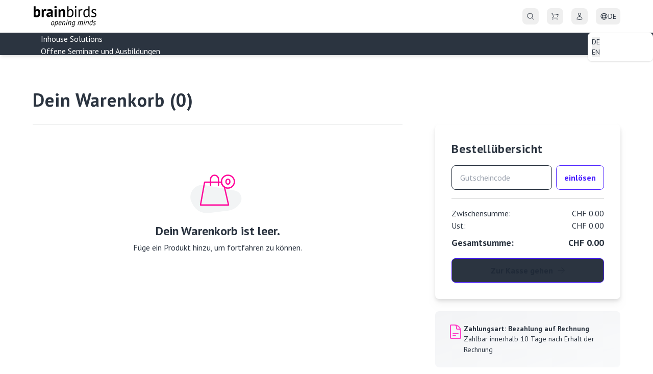

--- FILE ---
content_type: text/html; charset=utf-8
request_url: https://www.brainbirds.com/ch/checkout/cart
body_size: 21094
content:
<!DOCTYPE html><html lang="ch" dir="ltr" class="__variable_438d47"><head><meta charSet="utf-8"/><meta name="viewport" content="width=device-width, initial-scale=1"/><link rel="preload" as="image" href="/browserdata/logo.svg" fetchPriority="high"/><link rel="stylesheet" href="/_next/static/css/10dc71b4d30a855e.css" data-precedence="next"/><link rel="stylesheet" href="/_next/static/css/762a747c0a9ba401.css" data-precedence="next"/><link rel="preload" as="script" fetchPriority="low" nonce="ODEyOGM5MTAtNGYwOC00YTMzLWE1YmYtZDdiNDQzNzBiNDEy" href="/_next/static/chunks/webpack-f5b40a74e6f870c8.js"/><script src="/_next/static/chunks/85838891-14c80bf5a54cbdb9.js" async="" nonce="ODEyOGM5MTAtNGYwOC00YTMzLWE1YmYtZDdiNDQzNzBiNDEy"></script><script src="/_next/static/chunks/698-193b5c410861c2e6.js" async="" nonce="ODEyOGM5MTAtNGYwOC00YTMzLWE1YmYtZDdiNDQzNzBiNDEy"></script><script src="/_next/static/chunks/main-app-98fb6606f6cc3d1d.js" async="" nonce="ODEyOGM5MTAtNGYwOC00YTMzLWE1YmYtZDdiNDQzNzBiNDEy"></script><script src="/_next/static/chunks/7926-615dc6a6c79baa3e.js" async="" nonce="ODEyOGM5MTAtNGYwOC00YTMzLWE1YmYtZDdiNDQzNzBiNDEy"></script><script src="/_next/static/chunks/5489-904170dd65061d2a.js" async="" nonce="ODEyOGM5MTAtNGYwOC00YTMzLWE1YmYtZDdiNDQzNzBiNDEy"></script><script src="/_next/static/chunks/7516-9faff896454c9658.js" async="" nonce="ODEyOGM5MTAtNGYwOC00YTMzLWE1YmYtZDdiNDQzNzBiNDEy"></script><script src="/_next/static/chunks/5601-b1ed5689648f0f45.js" async="" nonce="ODEyOGM5MTAtNGYwOC00YTMzLWE1YmYtZDdiNDQzNzBiNDEy"></script><script src="/_next/static/chunks/4952-fc33a85987290e01.js" async="" nonce="ODEyOGM5MTAtNGYwOC00YTMzLWE1YmYtZDdiNDQzNzBiNDEy"></script><script src="/_next/static/chunks/7265-cc871e87215d4670.js" async="" nonce="ODEyOGM5MTAtNGYwOC00YTMzLWE1YmYtZDdiNDQzNzBiNDEy"></script><script src="/_next/static/chunks/4462-02e39f8327658017.js" async="" nonce="ODEyOGM5MTAtNGYwOC00YTMzLWE1YmYtZDdiNDQzNzBiNDEy"></script><script src="/_next/static/chunks/9638-483ef24f5709034d.js" async="" nonce="ODEyOGM5MTAtNGYwOC00YTMzLWE1YmYtZDdiNDQzNzBiNDEy"></script><script src="/_next/static/chunks/1810-9f63b9053f02d22b.js" async="" nonce="ODEyOGM5MTAtNGYwOC00YTMzLWE1YmYtZDdiNDQzNzBiNDEy"></script><script src="/_next/static/chunks/app/%5Borganisation%5D/checkout/cart/page-948b05ce99e4df2e.js" async="" nonce="ODEyOGM5MTAtNGYwOC00YTMzLWE1YmYtZDdiNDQzNzBiNDEy"></script><script src="/_next/static/chunks/app/global-error-fa9fc52009e67cbe.js" async="" nonce="ODEyOGM5MTAtNGYwOC00YTMzLWE1YmYtZDdiNDQzNzBiNDEy"></script><script src="/_next/static/chunks/1671-a0959c4f32083a0d.js" async="" nonce="ODEyOGM5MTAtNGYwOC00YTMzLWE1YmYtZDdiNDQzNzBiNDEy"></script><script src="/_next/static/chunks/3488-c1263c570e33e88f.js" async="" nonce="ODEyOGM5MTAtNGYwOC00YTMzLWE1YmYtZDdiNDQzNzBiNDEy"></script><script src="/_next/static/chunks/8324-820c54a1688f48a8.js" async="" nonce="ODEyOGM5MTAtNGYwOC00YTMzLWE1YmYtZDdiNDQzNzBiNDEy"></script><script src="/_next/static/chunks/2139-74a730d6a7f2a4c6.js" async="" nonce="ODEyOGM5MTAtNGYwOC00YTMzLWE1YmYtZDdiNDQzNzBiNDEy"></script><script src="/_next/static/chunks/5709-b23f341acc4678b4.js" async="" nonce="ODEyOGM5MTAtNGYwOC00YTMzLWE1YmYtZDdiNDQzNzBiNDEy"></script><script src="/_next/static/chunks/app/%5Borganisation%5D/checkout/cart/layout-324cf816f696c36b.js" async="" nonce="ODEyOGM5MTAtNGYwOC00YTMzLWE1YmYtZDdiNDQzNzBiNDEy"></script><script src="/_next/static/chunks/8a4bec05-d3ba29240aa95807.js" async="" nonce="ODEyOGM5MTAtNGYwOC00YTMzLWE1YmYtZDdiNDQzNzBiNDEy"></script><script src="/_next/static/chunks/3006-ffe35dfb3e572a9c.js" async="" nonce="ODEyOGM5MTAtNGYwOC00YTMzLWE1YmYtZDdiNDQzNzBiNDEy"></script><script src="/_next/static/chunks/3415-e4aa95f01fb301e1.js" async="" nonce="ODEyOGM5MTAtNGYwOC00YTMzLWE1YmYtZDdiNDQzNzBiNDEy"></script><script src="/_next/static/chunks/3577-0fcae0cf4a0f08a4.js" async="" nonce="ODEyOGM5MTAtNGYwOC00YTMzLWE1YmYtZDdiNDQzNzBiNDEy"></script><script src="/_next/static/chunks/3000-b9dbbd2ef62b70ab.js" async="" nonce="ODEyOGM5MTAtNGYwOC00YTMzLWE1YmYtZDdiNDQzNzBiNDEy"></script><script src="/_next/static/chunks/2873-972c32683b2c3884.js" async="" nonce="ODEyOGM5MTAtNGYwOC00YTMzLWE1YmYtZDdiNDQzNzBiNDEy"></script><script src="/_next/static/chunks/3953-49409343f690605f.js" async="" nonce="ODEyOGM5MTAtNGYwOC00YTMzLWE1YmYtZDdiNDQzNzBiNDEy"></script><script src="/_next/static/chunks/1226-2af1c2b9db65cbc9.js" async="" nonce="ODEyOGM5MTAtNGYwOC00YTMzLWE1YmYtZDdiNDQzNzBiNDEy"></script><script src="/_next/static/chunks/6669-74be4ebdc3e9fcd0.js" async="" nonce="ODEyOGM5MTAtNGYwOC00YTMzLWE1YmYtZDdiNDQzNzBiNDEy"></script><script src="/_next/static/chunks/6248-59756d21a9f35e5d.js" async="" nonce="ODEyOGM5MTAtNGYwOC00YTMzLWE1YmYtZDdiNDQzNzBiNDEy"></script><script src="/_next/static/chunks/3304-301284b24458524a.js" async="" nonce="ODEyOGM5MTAtNGYwOC00YTMzLWE1YmYtZDdiNDQzNzBiNDEy"></script><script src="/_next/static/chunks/app/%5Borganisation%5D/page-ccf2ea64df1c3fac.js" async="" nonce="ODEyOGM5MTAtNGYwOC00YTMzLWE1YmYtZDdiNDQzNzBiNDEy"></script><script src="/_next/static/chunks/1713-31326f6d156dd46f.js" async="" nonce="ODEyOGM5MTAtNGYwOC00YTMzLWE1YmYtZDdiNDQzNzBiNDEy"></script><script src="/_next/static/chunks/5123-79c7c22757b6dd37.js" async="" nonce="ODEyOGM5MTAtNGYwOC00YTMzLWE1YmYtZDdiNDQzNzBiNDEy"></script><script src="/_next/static/chunks/844-d491570d8e05d5be.js" async="" nonce="ODEyOGM5MTAtNGYwOC00YTMzLWE1YmYtZDdiNDQzNzBiNDEy"></script><script src="/_next/static/chunks/973-9dc302f0188a9024.js" async="" nonce="ODEyOGM5MTAtNGYwOC00YTMzLWE1YmYtZDdiNDQzNzBiNDEy"></script><script src="/_next/static/chunks/5159-a4146061f2a2c178.js" async="" nonce="ODEyOGM5MTAtNGYwOC00YTMzLWE1YmYtZDdiNDQzNzBiNDEy"></script><script src="/_next/static/chunks/6131-30d668a1d6014550.js" async="" nonce="ODEyOGM5MTAtNGYwOC00YTMzLWE1YmYtZDdiNDQzNzBiNDEy"></script><script src="/_next/static/chunks/app/%5Borganisation%5D/layout-ded8f4338f324859.js" async="" nonce="ODEyOGM5MTAtNGYwOC00YTMzLWE1YmYtZDdiNDQzNzBiNDEy"></script><script src="/_next/static/chunks/app/%5Borganisation%5D/error-3670d46979a858cc.js" async="" nonce="ODEyOGM5MTAtNGYwOC00YTMzLWE1YmYtZDdiNDQzNzBiNDEy"></script><title>Brainbirds | Checkout | Warenkorb</title><link rel="canonical" href="https://www.brainbirds.com/de/checkout/cart"/><link rel="alternate" hrefLang="de-CH" href="https://www.brainbirds.com/ch/checkout/cart"/><link rel="alternate" hrefLang="de-AT" href="https://www.brainbirds.com/at/checkout/cart"/><link rel="shortcut icon" href="/browserdata/apple-touch-icon.png"/><link rel="icon" href="/favicon.ico" type="image/x-icon" sizes="48x48"/><link rel="icon" href="/browserdata/favicon.ico?v=4"/><link rel="apple-touch-icon" href="/browserdata/apple-touch-icon.png?v=4"/><meta name="next-size-adjust"/><script src="/_next/static/chunks/polyfills-42372ed130431b0a.js" noModule="" nonce="ODEyOGM5MTAtNGYwOC00YTMzLWE1YmYtZDdiNDQzNzBiNDEy"></script></head><script nonce="ODEyOGM5MTAtNGYwOC00YTMzLWE1YmYtZDdiNDQzNzBiNDEy">(self.__next_s=self.__next_s||[]).push([0,{"type":"application/ld+json","children":"{\"@context\":\"https://schema.org\",\"@graph\":[{\"@type\":\"WebSite\",\"@id\":\"https://www.brainbirds.com/#website\",\"name\":\"brainbirds\",\"url\":\"https://www.brainbirds.com\",\"inLanguage\":\"ch\",\"publisher\":{\"@type\":\"Organization\",\"@id\":\"https://www.brainbirds.com/#organization\"}},{\"@type\":\"Organization\",\"@id\":\"https://www.brainbirds.com/#organization\",\"legalName\":\"Brainbirds GmbH\",\"name\":\"Brainbirds GmbH\",\"url\":\"https://www.brainbirds.com\",\"logo\":{\"@type\":\"ImageObject\",\"url\":\"https://www.brainbirds.com/browserdata/logo.svg\"},\"sameAs\":[\"https://www.instagram.com/brainbirds_gmbh\",\"https://www.linkedin.com/company/brainbirds\"],\"address\":{\"@type\":\"PostalAddress\",\"streetAddress\":\"Schifflände 26\",\"postalCode\":\"8001\",\"addressLocality\":\"Zürich\",\"addressCountry\":\"CH\"},\"contactPoint\":{\"@type\":\"ContactPoint\",\"email\":\"hello@brainbirds.com\",\"telephone\":\"+41 44 552 85 40\",\"contactType\":\"Customer Service\"}}]}","id":"base-schema-data"}])</script><body><style>#nprogress{pointer-events:none}#nprogress .bar{background:#e10087;position:fixed;z-index:1600;top: 0;left:0;width:100%;height:2px}#nprogress .peg{display:block;position:absolute;right:0;width:100px;height:100%;box-shadow:0 0 10px #e10087,0 0 5px #e10087;opacity:1;-webkit-transform:rotate(3deg) translate(0px,-4px);-ms-transform:rotate(3deg) translate(0px,-4px);transform:rotate(3deg) translate(0px,-4px)}#nprogress .spinner{display:block;position:fixed;z-index:1600;top: 15px;right:15px}#nprogress .spinner-icon{width:18px;height:18px;box-sizing:border-box;border:2px solid transparent;border-top-color:#e10087;border-left-color:#e10087;border-radius:50%;-webkit-animation:nprogress-spinner 400ms linear infinite;animation:nprogress-spinner 400ms linear infinite}.nprogress-custom-parent{overflow:hidden;position:relative}.nprogress-custom-parent #nprogress .bar,.nprogress-custom-parent #nprogress .spinner{position:absolute}@-webkit-keyframes nprogress-spinner{0%{-webkit-transform:rotate(0deg)}100%{-webkit-transform:rotate(360deg)}}@keyframes nprogress-spinner{0%{transform:rotate(0deg)}100%{transform:rotate(360deg)}}</style><div id="root" class="flex flex-col h-full min-h-screen"><!--$?--><template id="B:0"></template><div class="w-full animate-pulse bg-base-100"><div class="container flex h-16 items-center justify-between bg-base-100 py-3.5"><div class="h-10 w-[124px] rounded-lg bg-gray-200"></div><div class="relative flex gap-4"><div class="flex h-8 w-8 items-center justify-center rounded-lg bg-gray-200"><div class="h-4 w-4"></div></div><div class="flex h-8 w-8 items-center justify-center rounded-lg bg-gray-200"><div class="h-4 w-4"></div></div><div class="flex h-8 w-8 items-center justify-center rounded-lg bg-gray-200"><div class="h-4 w-4"></div></div><div class="flex h-8 w-8 items-center justify-center rounded-lg bg-gray-200"><div class="h-4 w-4"></div></div></div></div></div><div class="h-11 w-full bg-gray-200 max-lg:hidden"><div class="container h-full "><ul class="grid h-full w-4/6 list-none grid-flow-col items-center gap-6"><li class="relative my-auto h-2/4 rounded-xl bg-gray-200"></li><li class="relative my-auto h-2/4 rounded-xl bg-gray-200"></li><li class="relative my-auto h-2/4 rounded-xl bg-gray-200"></li><li class="relative my-auto h-2/4 rounded-xl bg-gray-200"></li><li class="relative my-auto h-2/4 rounded-xl bg-gray-200"></li></ul></div></div><div role="status" class="animate-pulse "><div class="relative flex h-[75vh] items-center justify-center overflow-hidden bg-gray-200 max-h-[735px] home-hero-mask"></div></div><div class="space-y-32"><section class="container mt-28 mb-16 animate-pulse"><div class="grid lg:grid-cols-2 gap-8"><div><div class="mb-2 h-8 rounded-full bg-gray-300 w-3/4"></div><div class="mb-2 h-8 rounded-full bg-gray-300 w-2/3"></div></div><div><div class="h-4 rounded-full bg-gray-200 w-1/2 mt-4 mb-2"></div><div class="h-4 rounded-full bg-gray-200 w-4/6 mb-1"></div><div class="h-4 rounded-full bg-gray-200 w-2/3 mb-1"></div><div class="h-4 rounded-full bg-gray-200 w-4/6"></div></div></div></section><section class="container grid lg:grid-cols-3 gap-8 animate-pulse"><div class="bg-gray-100 w-full h-52 rounded-3xl"></div><div class="bg-gray-100 w-full h-52 rounded-3xl"></div><div class="bg-gray-100 w-full h-52 rounded-3xl"></div></section></div><!--/$--><noscript><iframe src="https://www.googletagmanager.com/ns.html?id=GTM-5ZHP54J" height="0" width="0" style="display:none;visibility:hidden"></iframe></noscript></div><script src="/_next/static/chunks/webpack-f5b40a74e6f870c8.js" nonce="ODEyOGM5MTAtNGYwOC00YTMzLWE1YmYtZDdiNDQzNzBiNDEy" async=""></script><div hidden id="S:0"><header class="sticky top-0 z-50 w-full"><div class="bg-base-100"><div class="container flex justify-between items-center py-3.5 h-16 max-md:shadow-lg max-md:relative max-md:z-50"><a href="/ch"><meta itemProp="logo" content="https://www.brainbirds.com/browserdata/logo.svg"/><img alt="Brainbirds Logo" fetchPriority="high" width="124" height="40" decoding="async" data-nimg="1" class="h-auto w-20 md:w-32" style="color:transparent" src="/browserdata/logo.svg"/></a><nav class="flex relative"><div class="relative -translate-x-8 opacity-0 transition-all max-sm:hidden"></div><button type="button" class="ml-4 flex h-8 w-8 items-center justify-center rounded-lg transition-all hover:bg-base-200 max-sm:hidden" aria-label="Suche" aria-expanded="false"><svg xmlns="http://www.w3.org/2000/svg" viewBox="0 0 24 24" fill="currentColor" aria-hidden="true" data-slot="icon" class="w-5 h-5 md:w-4 md:h-4"><path fill-rule="evenodd" d="M10.5 3.75a6.75 6.75 0 1 0 0 13.5 6.75 6.75 0 0 0 0-13.5ZM2.25 10.5a8.25 8.25 0 1 1 14.59 5.28l4.69 4.69a.75.75 0 1 1-1.06 1.06l-4.69-4.69A8.25 8.25 0 0 1 2.25 10.5Z" clip-rule="evenodd"></path></svg></button><div class="relative"><div class="relative"><a class="flex justify-center items-center ml-4 w-8 h-8 rounded-lg transition-all duration-150 lg:hidden hover:bg-base-200" aria-label="Dein Warenkorb" href="/ch/checkout/cart"><svg xmlns="http://www.w3.org/2000/svg" fill="none" viewBox="0 0 24 24" stroke-width="1.5" stroke="currentColor" aria-hidden="true" data-slot="icon" class="w-5 h-5 md:w-4 md:h-4 text-neutral"><path stroke-linecap="round" stroke-linejoin="round" d="M2.25 3h1.386c.51 0 .955.343 1.087.835l.383 1.437M7.5 14.25a3 3 0 0 0-3 3h15.75m-12.75-3h11.218c1.121-2.3 2.1-4.684 2.924-7.138a60.114 60.114 0 0 0-16.536-1.84M7.5 14.25 5.106 5.272M6 20.25a.75.75 0 1 1-1.5 0 .75.75 0 0 1 1.5 0Zm12.75 0a.75.75 0 1 1-1.5 0 .75.75 0 0 1 1.5 0Z"></path></svg></a><button type="button" class="ml-4 flex h-8 w-8 items-center justify-center rounded-lg transition-all duration-150 hover:bg-base-200 max-lg:hidden" aria-label="Dein Warenkorb" aria-expanded="false" aria-controls="cart-flyout"><svg xmlns="http://www.w3.org/2000/svg" fill="none" viewBox="0 0 24 24" stroke-width="1.5" stroke="currentColor" aria-hidden="true" data-slot="icon" class="w-5 h-5 md:w-4 md:h-4 text-neutral"><path stroke-linecap="round" stroke-linejoin="round" d="M2.25 3h1.386c.51 0 .955.343 1.087.835l.383 1.437M7.5 14.25a3 3 0 0 0-3 3h15.75m-12.75-3h11.218c1.121-2.3 2.1-4.684 2.924-7.138a60.114 60.114 0 0 0-16.536-1.84M7.5 14.25 5.106 5.272M6 20.25a.75.75 0 1 1-1.5 0 .75.75 0 0 1 1.5 0Zm12.75 0a.75.75 0 1 1-1.5 0 .75.75 0 0 1 1.5 0Z"></path></svg></button></div></div><div class="relative"><button type="button" class="ml-4 flex h-8 w-8 items-center justify-center rounded-lg transition-all duration-150 hover:bg-base-200" aria-label="User" data-testid="user-nav-button"><svg xmlns="http://www.w3.org/2000/svg" fill="none" viewBox="0 0 24 24" stroke-width="1.5" stroke="currentColor" aria-hidden="true" data-slot="icon" class="h-5 w-5 text-neutral md:h-4 md:w-4"><path stroke-linecap="round" stroke-linejoin="round" d="M15.75 6a3.75 3.75 0 1 1-7.5 0 3.75 3.75 0 0 1 7.5 0ZM4.501 20.118a7.5 7.5 0 0 1 14.998 0A17.933 17.933 0 0 1 12 21.75c-2.676 0-5.216-.584-7.499-1.632Z"></path></svg></button></div><button type="button" tabindex="0" class="flex justify-center items-center ml-4 w-8 h-8 rounded-lg lg:hidden hover:bg-base-200" aria-expanded="false" aria-label="Öffne Navigation" aria-controls="mobile-menu"><svg xmlns="http://www.w3.org/2000/svg" fill="none" viewBox="0 0 24 24" stroke-width="1.5" stroke="currentColor" aria-hidden="true" data-slot="icon" class="h-6 w-6 text-neutral"><path stroke-linecap="round" stroke-linejoin="round" d="M3.75 6.75h16.5M3.75 12h16.5m-16.5 5.25h16.5"></path></svg><span class="sr-only">Öffne Navigation</span></button><div class="max-lg:hidden"><!--$!--><template data-dgst="BAILOUT_TO_CLIENT_SIDE_RENDERING"></template><!--/$--></div></nav></div></div><div class="hidden lg:block"><nav class="w-full bg-neutral shadow-md max-lg:hidden h-11 overflow-x-clip" id="desktop-menu" aria-label="Hauptnavigation"><div class="relative z-30 w-full h-full" role="menubar"><fieldset class="container flex h-full list-none" aria-label="Hauptmenü"><span role="presentation"><a class="flex items-center px-4 z-20 h-full hover:font-bold text-base-100 group-first:pl-0 hover:text-primary" role="menuitem" aria-haspopup="true" aria-expanded="false" href="/ch/inhouse-solutions">Inhouse Solutions</a></span><span role="presentation"><a class="flex items-center px-4 z-20 h-full hover:font-bold text-base-100 group-first:pl-0 hover:text-primary" role="menuitem" aria-haspopup="true" aria-expanded="false" href="/ch/offene-seminare-und-ausbildungen">Offene Seminare und Ausbildungen</a></span><span role="presentation"><a class="flex items-center px-4 z-20 h-full hover:font-bold text-base-100 group-first:pl-0 hover:text-primary" role="menuitem" aria-haspopup="true" aria-expanded="false" href="/ch/ueber-uns">Über uns</a></span></fieldset></div></nav></div><div class="block fixed right-0 left-0 lg:hidden max-md:top-[64px]"><dialog class="hidden h-full min-h-screen w-full animate-fadeIn bg-base-100 lg:hidden" id="mobile-menu" aria-modal="true" aria-label="Hauptmenü"><nav class="container" aria-label="Hauptnavigation"><ul id="mobile-menu-items"><li class="space-y-2 group"><button type="button" class="flex gap-3 items-center py-4 w-full border-b border-base-300 min-h-12" role="menuitem" aria-haspopup="true" aria-expanded="false"><svg xmlns="http://www.w3.org/2000/svg" fill="none" viewBox="0 0 32 32" class="w-7 h-7 translate-y-0.5 shrink-0 grow-0 text-accent" aria-hidden="true"><mask id="hr_svg__a" width="32" height="32" x="0" y="0" maskUnits="userSpaceOnUse" style="mask-type:luminance"><path fill="#fff" stroke="#fff" stroke-width="1.2" d="M31.4 31.4V.6H.6v30.8z"></path></mask><g mask="url(#hr_svg__a)"><path stroke="#4966FD" stroke-linecap="round" stroke-linejoin="round" stroke-miterlimit="10" stroke-width="1.2" d="M20.357 8.174h.961V6.796A6.33 6.33 0 0 0 14.99.47h-.315a6.33 6.33 0 0 0-6.328 6.327v1.378h.96M18.287 19.79l.341.146 1.747.748v0l4.366 1.872a4.54 4.54 0 0 1 2.357 2.422M11.38 19.81l-.324.14-1.75.762-4.304 1.87a4.54 4.54 0 0 0-2.777 4.183v4.766M18.197 20.268q.061-.233.09-.478.023-.2.024-.407v-2.68"></path><path stroke="#4966FD" stroke-linecap="round" stroke-linejoin="round" stroke-miterlimit="10" stroke-width="1.2" d="M11.355 16.705v2.678a3.4 3.4 0 0 0 .113.886M21.441 11.499h-1.083V8.174h1.083c.462 0 .836.374.836.836v1.653a.836.836 0 0 1-.836.836M8.223 11.499h1.084V8.174H8.223a.836.836 0 0 0-.836.836v1.653c0 .462.375.836.836.836M7.251 28.305v3.226"></path><path stroke="#4966FD" stroke-linecap="round" stroke-linejoin="round" stroke-miterlimit="10" stroke-width="1.2" d="M18.544 5.613c.52.155 1.133.548 1.499 1.205.309.557.325 1.094.314 1.356v4.236a5.526 5.526 0 0 1-11.051 0V8.174c.007-.272.062-1.013.606-1.66a2.67 2.67 0 0 1 1.324-.83c1.582-.457 2.17.85 3.966.761.64-.032 1.095-.223 1.489-.423M13.157 31.531l1.675-8.67 1.676 8.67M10.01 21.916l-.704-1.204 1.75-.761 3.776 2.91-2.8 2.508-1.185-2.024"></path><path stroke="#4966FD" stroke-linecap="round" stroke-linejoin="round" stroke-miterlimit="10" stroke-width="1.2" d="m18.628 19.936-3.796 2.925 2.8 2.508 2.743-4.684zM28.902 31.531h-7.653a.873.873 0 0 1-.874-.873v-4.806c0-.483.391-.874.874-.874h7.653c.482 0 .873.391.873.874v4.806a.873.873 0 0 1-.873.873M26.653 28.35l1.305 1.483M26.278 26.727v3.106"></path><path stroke="#4966FD" stroke-linecap="round" stroke-linejoin="round" stroke-miterlimit="10" stroke-width="1.2" d="M27.958 27.534c0 .446-.391.808-.853.808l-.82.003-.003-.81-.003-.808h.826c.462 0 .853.361.853.807M22.24 26.727v3.106M24.39 26.727v3.106M22.24 28.227h2.15"></path></g></svg>Inhouse Solutions<svg xmlns="http://www.w3.org/2000/svg" fill="none" viewBox="0 0 24 24" stroke-width="1.5" stroke="currentColor" aria-hidden="true" data-slot="icon" class="ml-auto w-4 h-4 text-base-content"><path stroke-linecap="round" stroke-linejoin="round" d="m8.25 4.5 7.5 7.5-7.5 7.5"></path></svg></button></li><li class="space-y-2 group"><button type="button" class="flex gap-3 items-center py-4 w-full border-b border-base-300 min-h-12" role="menuitem" aria-haspopup="true" aria-expanded="false"><svg xmlns="http://www.w3.org/2000/svg" width="28" height="28" fill="none" class="w-7 h-7 translate-y-0.5 shrink-0 grow-0 text-accent" aria-hidden="true"><g stroke="#4966FD" stroke-linecap="round" stroke-linejoin="round" stroke-miterlimit="10" stroke-width="1.2"><path d="M14.021 15.39a1.822 1.822 0 1 0 0-3.644 1.822 1.822 0 0 0 0 3.644M10.377 20.856a3.644 3.644 0 1 1 7.288 0"></path><path d="M19.487 11.746h4.555L14.022 3 4 11.746h4.555L5.822 24.5H22.22z"></path></g></svg>Offene Seminare und Ausbildungen<svg xmlns="http://www.w3.org/2000/svg" fill="none" viewBox="0 0 24 24" stroke-width="1.5" stroke="currentColor" aria-hidden="true" data-slot="icon" class="ml-auto w-4 h-4 text-base-content"><path stroke-linecap="round" stroke-linejoin="round" d="m8.25 4.5 7.5 7.5-7.5 7.5"></path></svg></button></li><li class="space-y-2 group"><button type="button" class="flex gap-3 items-center py-4 w-full border-b border-base-300 min-h-12" role="menuitem" aria-haspopup="true" aria-expanded="false"><svg xmlns="http://www.w3.org/2000/svg" width="28" height="28" fill="none" class="w-7 h-7 translate-y-0.5 shrink-0 grow-0 text-accent" aria-hidden="true"><mask id="ueu_svg__a" width="21" height="21" x="3" y="3" maskUnits="userSpaceOnUse" style="mask-type:luminance"><path fill="#fff" d="M3 3h21v21H3z"></path></mask><g mask="url(#ueu_svg__a)"><path stroke="#4966FD" stroke-linecap="round" stroke-linejoin="round" stroke-miterlimit="10" stroke-width="1.2" d="M13.5 3.615c-5.437 0-9.885 4.407-9.885 9.844 0 2.016.608 3.97 1.648 5.531l-1.648 4.395 4.395-1.648a9.93 9.93 0 0 0 5.49 1.648c5.436 0 9.885-4.49 9.885-9.926 0-5.437-4.449-9.844-9.885-9.844"></path><path stroke="#4966FD" stroke-linecap="round" stroke-linejoin="round" stroke-miterlimit="10" stroke-width="1.2" d="M15.96 18.463c-.679 0-1.23-.551-1.23-1.23v-3.774c0-.68-.55-1.23-1.23-1.23h-2.46v1.23c.679 0 1.23.55 1.23 1.23v3.774c0 .68.55 1.23 1.23 1.23h2.46zM13.5 9.768a1.23 1.23 0 1 1 0-2.461 1.23 1.23 0 0 1 0 2.46"></path></g></svg>Über uns<svg xmlns="http://www.w3.org/2000/svg" fill="none" viewBox="0 0 24 24" stroke-width="1.5" stroke="currentColor" aria-hidden="true" data-slot="icon" class="ml-auto w-4 h-4 text-base-content"><path stroke-linecap="round" stroke-linejoin="round" d="m8.25 4.5 7.5 7.5-7.5 7.5"></path></svg></button></li></ul></nav><div class="absolute left-0 top-0 h-full w-full translate-x-full bg-base-100 transition-transform duration-150 ease-in-out overflow-y-scroll flex flex-col" id="mobile-sub-menu" aria-hidden="true"></div><div class="flex fixed bottom-5 left-5 justify-between mt-12" id="mobile-menu-footer"><div class="flex gap-5 items-center" id="mobile-menu-contact"><a href="mailto:hello@brainbirds.com" class="w-5 h-5" aria-label="Kontaktieren Sie uns per E-Mail"><svg xmlns="http://www.w3.org/2000/svg" fill="none" viewBox="0 0 24 24" stroke-width="1.5" stroke="currentColor" aria-hidden="true" data-slot="icon" class="w-5 h-5 text-neutral"><path stroke-linecap="round" stroke-linejoin="round" d="M21.75 6.75v10.5a2.25 2.25 0 0 1-2.25 2.25h-15a2.25 2.25 0 0 1-2.25-2.25V6.75m19.5 0A2.25 2.25 0 0 0 19.5 4.5h-15a2.25 2.25 0 0 0-2.25 2.25m19.5 0v.243a2.25 2.25 0 0 1-1.07 1.916l-7.5 4.615a2.25 2.25 0 0 1-2.36 0L3.32 8.91a2.25 2.25 0 0 1-1.07-1.916V6.75"></path></svg></a><a href="tel:+41 44 552 85 40" aria-label="Kontaktieren Sie uns telefonisch"><svg xmlns="http://www.w3.org/2000/svg" fill="none" viewBox="0 0 24 24" stroke-width="1.5" stroke="currentColor" aria-hidden="true" data-slot="icon" class="w-5 h-5 text-neutral"><path stroke-linecap="round" stroke-linejoin="round" d="M2.25 6.75c0 8.284 6.716 15 15 15h2.25a2.25 2.25 0 0 0 2.25-2.25v-1.372c0-.516-.351-.966-.852-1.091l-4.423-1.106c-.44-.11-.902.055-1.173.417l-.97 1.293c-.282.376-.769.542-1.21.38a12.035 12.035 0 0 1-7.143-7.143c-.162-.441.004-.928.38-1.21l1.293-.97c.363-.271.527-.734.417-1.173L6.963 3.102a1.125 1.125 0 0 0-1.091-.852H4.5A2.25 2.25 0 0 0 2.25 4.5v2.25Z"></path></svg></a><!--$!--><template data-dgst="BAILOUT_TO_CLIENT_SIDE_RENDERING"></template><!--/$--></div></div></dialog></div></header><!--$--><div class="container mb-52 lg:mb-32 mt-8 max-lg:px-8"><script nonce="ODEyOGM5MTAtNGYwOC00YTMzLWE1YmYtZDdiNDQzNzBiNDEy">(self.__next_s=self.__next_s||[]).push([0,{"type":"application/ld+json","children":"{\"@context\":\"https://schema.org\",\"@type\":\"ItemList\",\"name\":\"Shopping Cart\",\"itemListOrder\":\"https://schema.org/ItemListUnordered\",\"numberOfItems\":0,\"itemListElement\":[]}","id":"cart-schema"}])</script><div class="lg:mt-9 mb-7 grid grid-rows-1 gap-8 lg:grid-cols-3 lg:grid-rows-none"><div class="col-span-2"><h1 class="sr-only">Dein Warenkorb</h1><h2>Dein Warenkorb<!-- --> <span aria-label="0 items">(<!-- -->0<!-- -->)</span></h2></div></div><div class="grid grid-rows-1 gap-8 lg:grid-cols-3 lg:grid-rows-none"><div class="col-span-2 lg:pr-8"><hr class="mb-8 h-px border-none bg-base-200"/><output class="flex items-center justify-center gap-2" aria-live="polite"><span class="loading loading-infinity loading-lg" aria-hidden="true"></span><strong>Warenkorb wird geladen...</strong></output><div class="lg:hidden"><hr class="my-8 h-px border-none bg-base-200"/><div class="grid grid-cols-6 gap-2"><form class="contents" aria-label="Gutscheincode"><div class="col-span-4"><input type="text" class="input input-bordered block w-full appearance-none duration-150 focus:border-primary focus:outline-none focus:ring focus:ring-pink-100" placeholder="Gutscheincode" aria-label="Gutscheincode" aria-required="true" aria-invalid="false" value=""/></div><button type="submit" class="btn btn-primary btn-outline col-span-2" aria-label="einlösen">einlösen</button></form></div><hr class="my-8 h-px border-none bg-base-200"/><div class="flex w-full items-start gap-4 rounded-lg bg-gradient-to-br from-gray-100 to-gray-50 text-sm mt-6 p-6"><svg xmlns="http://www.w3.org/2000/svg" fill="none" viewBox="0 0 24 24" stroke-width="1.5" stroke="currentColor" aria-hidden="true" data-slot="icon" class="w-8 h-8 text-secondary shrink-0 grow-0"><path stroke-linecap="round" stroke-linejoin="round" d="M19.5 14.25v-2.625a3.375 3.375 0 0 0-3.375-3.375h-1.5A1.125 1.125 0 0 1 13.5 7.125v-1.5a3.375 3.375 0 0 0-3.375-3.375H8.25m0 12.75h7.5m-7.5 3H12M10.5 2.25H5.625c-.621 0-1.125.504-1.125 1.125v17.25c0 .621.504 1.125 1.125 1.125h12.75c.621 0 1.125-.504 1.125-1.125V11.25a9 9 0 0 0-9-9Z"></path></svg><div><strong class="block">Zahlungsart: Bezahlung auf Rechnung</strong><p>Zahlbar innerhalb 10 Tage nach Erhalt der Rechnung</p></div></div><div class="flex w-full items-start gap-4 rounded-lg bg-gradient-to-br from-gray-100 to-gray-50 text-sm mt-3 p-6"><svg xmlns="http://www.w3.org/2000/svg" fill="none" viewBox="0 0 24 24" stroke-width="1.5" stroke="currentColor" aria-hidden="true" data-slot="icon" class="w-8 h-8 text-secondary shrink-0 grow-0"><path stroke-linecap="round" stroke-linejoin="round" d="M16.023 9.348h4.992v-.001M2.985 19.644v-4.992m0 0h4.992m-4.993 0 3.181 3.183a8.25 8.25 0 0 0 13.803-3.7M4.031 9.865a8.25 8.25 0 0 1 13.803-3.7l3.181 3.182m0-4.991v4.99"></path></svg><div><strong class="block">Umbuchen &amp; Stornieren</strong><p>Kostenfrei stornier- oder umbuchbar bis 10 Tage vor Seminarbeginn.<!-- --> <button type="button" class="text-primary hover:underline" aria-label="Umbuchen &amp; Stornieren" aria-controls="cancellation-modal">Mehr erfahren</button></p><dialog id="cancellation-modal" class="modal" aria-labelledby="cancellation-modal-title" aria-describedby="cancellation-modal-description" aria-modal="true"><div class="modal-box"><form method="dialog"><button type="button" class="text-primary absolute right-2 top-3 z-10 w-8 h-8 flex items-center hover:scale-110 transition-transform" aria-label="Modal schließen"><svg xmlns="http://www.w3.org/2000/svg" fill="none" viewBox="0 0 24 24" stroke-width="1.5" stroke="currentColor" aria-hidden="true" data-slot="icon" class="w-6 h-6"><path stroke-linecap="round" stroke-linejoin="round" d="m9.75 9.75 4.5 4.5m0-4.5-4.5 4.5M21 12a9 9 0 1 1-18 0 9 9 0 0 1 18 0Z"></path></svg></button></form><div class="text-base"><img alt="Umbuchen &amp; Stornieren" loading="lazy" width="100" height="63" decoding="async" data-nimg="1" class="mb-6" style="color:transparent" src="/icons/cancel-illu.svg"/><strong id="cancellation-modal-title" class="text-2xl mb-3 block">Umbuchen &amp; Stornieren</strong><p id="cancellation-modal-description" class="mb-2">Bei Live-Online Formaten kannst du bis 10 Tage vor Beginn deines Lernformats kostenfrei umbuchen oder stornieren. Bei Präsenzformaten ist eine kostenfreie Umbuchung oder Stornierung bis 21 Tage vor Beginn möglich. Bist du aufgrund eines Krankheitsfalles nicht in der Lage, an deinem Lernformat teilzunehmen, kannst du das Lernformat kostenfrei zu einem anderen Termin nachholen.</p><p>Detailliertere Informationen erhältst du in unseren <a target="_blank" class="text-primary hover:underline" rel="noopener noreferrer" href="/ch/service/agb">AGBs</a>.</p></div></div></dialog></div></div></div></div><div class="bg-base-100 shadow-[rgba(17,_17,_26,_0.14)_0px_0px_24px] bottom-0 col-span-2 w-full fixed left-0 p-8 lg:hidden"><div class="mt-2 flex justify-between text-lg mb-4"><strong class="flex-1">Gesamtsumme<!-- -->:</strong><strong class="justify-self-end"></strong></div><a class="group btn btn-primary w-full btn-disabled" aria-label="Dein Warenkorb ist leer." href="">Zur Kasse gehen<svg xmlns="http://www.w3.org/2000/svg" fill="none" viewBox="0 0 24 24" stroke-width="1.5" stroke="currentColor" aria-hidden="true" data-slot="icon" class="ml-2 h-4 w-4 transition-transform group-hover:translate-x-1"><path stroke-linecap="round" stroke-linejoin="round" d="M13.5 4.5 21 12m0 0-7.5 7.5M21 12H3"></path></svg></a></div><div class="max-lg:hidden"><div class="col-span-2 max-lg:sticky max-lg:bottom-0 lg:col-auto"><div class="flex h-max flex-col space-y-4 rounded-lg p-8 drop-shadow-lg bg-base-100"><h4>Bestellübersicht</h4><div><div class="grid grid-cols-6 gap-2"><form class="contents" aria-label="Gutscheincode"><div class="col-span-4"><input type="text" class="input input-bordered block w-full appearance-none duration-150 focus:border-primary focus:outline-none focus:ring focus:ring-pink-100" placeholder="Gutscheincode" aria-label="Gutscheincode" aria-required="true" aria-invalid="false" value=""/></div><button type="submit" class="btn btn-primary btn-outline col-span-2" aria-label="einlösen">einlösen</button></form></div></div><hr class="h-0.5 border-none bg-base-200"/><div><div class="flex"><span class="flex-1">Zwischensumme<!-- -->:</span><span class="justify-self-end"></span></div><div class="flex"><span class="flex-1">Ust<!-- -->:</span><span class="justify-self-end"></span></div><div class="mt-2 flex items-center text-lg"><strong class="flex-1">Gesamtsumme<!-- -->:</strong><strong class="justify-self-end"></strong></div></div><a class="group btn btn-primary btn-disabled" href="">Zur Kasse gehen<svg xmlns="http://www.w3.org/2000/svg" fill="none" viewBox="0 0 24 24" stroke-width="1.5" stroke="currentColor" aria-hidden="true" data-slot="icon" class="ml-2 h-4 w-4 transition-transform group-hover:translate-x-1"><path stroke-linecap="round" stroke-linejoin="round" d="M13.5 4.5 21 12m0 0-7.5 7.5M21 12H3"></path></svg></a></div><div class="flex w-full items-start gap-4 rounded-lg bg-gradient-to-br from-gray-100 to-gray-50 text-sm mt-6 p-6"><svg xmlns="http://www.w3.org/2000/svg" fill="none" viewBox="0 0 24 24" stroke-width="1.5" stroke="currentColor" aria-hidden="true" data-slot="icon" class="w-8 h-8 text-secondary shrink-0 grow-0"><path stroke-linecap="round" stroke-linejoin="round" d="M19.5 14.25v-2.625a3.375 3.375 0 0 0-3.375-3.375h-1.5A1.125 1.125 0 0 1 13.5 7.125v-1.5a3.375 3.375 0 0 0-3.375-3.375H8.25m0 12.75h7.5m-7.5 3H12M10.5 2.25H5.625c-.621 0-1.125.504-1.125 1.125v17.25c0 .621.504 1.125 1.125 1.125h12.75c.621 0 1.125-.504 1.125-1.125V11.25a9 9 0 0 0-9-9Z"></path></svg><div><strong class="block">Zahlungsart: Bezahlung auf Rechnung</strong><p>Zahlbar innerhalb 10 Tage nach Erhalt der Rechnung</p></div></div><div class="flex w-full items-start gap-4 rounded-lg bg-gradient-to-br from-gray-100 to-gray-50 text-sm mt-3 p-6"><svg xmlns="http://www.w3.org/2000/svg" fill="none" viewBox="0 0 24 24" stroke-width="1.5" stroke="currentColor" aria-hidden="true" data-slot="icon" class="w-8 h-8 text-secondary shrink-0 grow-0"><path stroke-linecap="round" stroke-linejoin="round" d="M16.023 9.348h4.992v-.001M2.985 19.644v-4.992m0 0h4.992m-4.993 0 3.181 3.183a8.25 8.25 0 0 0 13.803-3.7M4.031 9.865a8.25 8.25 0 0 1 13.803-3.7l3.181 3.182m0-4.991v4.99"></path></svg><div><strong class="block">Umbuchen &amp; Stornieren</strong><p>Kostenfrei stornier- oder umbuchbar bis 10 Tage vor Seminarbeginn.<!-- --> <button type="button" class="text-primary hover:underline" aria-label="Umbuchen &amp; Stornieren" aria-controls="cancellation-modal">Mehr erfahren</button></p><dialog id="cancellation-modal" class="modal" aria-labelledby="cancellation-modal-title" aria-describedby="cancellation-modal-description" aria-modal="true"><div class="modal-box"><form method="dialog"><button type="button" class="text-primary absolute right-2 top-3 z-10 w-8 h-8 flex items-center hover:scale-110 transition-transform" aria-label="Modal schließen"><svg xmlns="http://www.w3.org/2000/svg" fill="none" viewBox="0 0 24 24" stroke-width="1.5" stroke="currentColor" aria-hidden="true" data-slot="icon" class="w-6 h-6"><path stroke-linecap="round" stroke-linejoin="round" d="m9.75 9.75 4.5 4.5m0-4.5-4.5 4.5M21 12a9 9 0 1 1-18 0 9 9 0 0 1 18 0Z"></path></svg></button></form><div class="text-base"><img alt="Umbuchen &amp; Stornieren" loading="lazy" width="100" height="63" decoding="async" data-nimg="1" class="mb-6" style="color:transparent" src="/icons/cancel-illu.svg"/><strong id="cancellation-modal-title" class="text-2xl mb-3 block">Umbuchen &amp; Stornieren</strong><p id="cancellation-modal-description" class="mb-2">Bei Live-Online Formaten kannst du bis 10 Tage vor Beginn deines Lernformats kostenfrei umbuchen oder stornieren. Bei Präsenzformaten ist eine kostenfreie Umbuchung oder Stornierung bis 21 Tage vor Beginn möglich. Bist du aufgrund eines Krankheitsfalles nicht in der Lage, an deinem Lernformat teilzunehmen, kannst du das Lernformat kostenfrei zu einem anderen Termin nachholen.</p><p>Detailliertere Informationen erhältst du in unseren <a target="_blank" class="text-primary hover:underline" rel="noopener noreferrer" href="/ch/service/agb">AGBs</a>.</p></div></div></dialog></div></div></div></div></div></div><!--/$--><template id="P:1"></template></div><script nonce="ODEyOGM5MTAtNGYwOC00YTMzLWE1YmYtZDdiNDQzNzBiNDEy">(self.__next_f=self.__next_f||[]).push([0]);self.__next_f.push([2,null])</script><script nonce="ODEyOGM5MTAtNGYwOC00YTMzLWE1YmYtZDdiNDQzNzBiNDEy">self.__next_f.push([1,"1:HL[\"/_next/static/media/58f662ed5ba12a72-s.p.woff2\",\"font\",{\"crossOrigin\":\"\",\"type\":\"font/woff2\"}]\n2:HL[\"/_next/static/media/c3f6eb667c0186c5-s.p.woff2\",\"font\",{\"crossOrigin\":\"\",\"type\":\"font/woff2\"}]\n3:HL[\"/_next/static/css/10dc71b4d30a855e.css\",\"style\"]\n4:HL[\"/_next/static/css/762a747c0a9ba401.css\",\"style\"]\n"])</script><script nonce="ODEyOGM5MTAtNGYwOC00YTMzLWE1YmYtZDdiNDQzNzBiNDEy">self.__next_f.push([1,"5:I[58330,[],\"\"]\n7:I[79847,[\"7926\",\"static/chunks/7926-615dc6a6c79baa3e.js\",\"5489\",\"static/chunks/5489-904170dd65061d2a.js\",\"7516\",\"static/chunks/7516-9faff896454c9658.js\",\"5601\",\"static/chunks/5601-b1ed5689648f0f45.js\",\"4952\",\"static/chunks/4952-fc33a85987290e01.js\",\"7265\",\"static/chunks/7265-cc871e87215d4670.js\",\"4462\",\"static/chunks/4462-02e39f8327658017.js\",\"9638\",\"static/chunks/9638-483ef24f5709034d.js\",\"1810\",\"static/chunks/1810-9f63b9053f02d22b.js\",\"8720\",\"static/chunks/app/%5Borganisation%5D/checkout/cart/page-948b05ce99e4df2e.js\"],\"default\"]\n9:I[13676,[],\"\"]\nb:I[99675,[],\"\"]\ne:I[12949,[\"6470\",\"static/chunks/app/global-error-fa9fc52009e67cbe.js\"],\"default\"]\na:[\"organisation\",\"ch\",\"d\"]\nf:[]\n"])</script><script nonce="ODEyOGM5MTAtNGYwOC00YTMzLWE1YmYtZDdiNDQzNzBiNDEy">self.__next_f.push([1,"0:[\"$\",\"$L5\",null,{\"buildId\":\"aTsQYHINd-HVxn3Jeo9Tv\",\"assetPrefix\":\"\",\"urlParts\":[\"\",\"ch\",\"checkout\",\"cart\"],\"initialTree\":[\"\",{\"children\":[[\"organisation\",\"ch\",\"d\"],{\"children\":[\"checkout\",{\"children\":[\"cart\",{\"children\":[\"__PAGE__\",{}]}]}]},\"$undefined\",\"$undefined\",true]}],\"initialSeedData\":[\"\",{\"children\":[[\"organisation\",\"ch\",\"d\"],{\"children\":[\"checkout\",{\"children\":[\"cart\",{\"children\":[\"__PAGE__\",{},[[\"$L6\",[\"$\",\"$L7\",null,{}],null],null],null]},[[null,\"$L8\"],null],[[\"$\",\"section\",null,{\"className\":\"container flex items-center py-16\",\"children\":[[\"$\",\"span\",null,{\"children\":\"lade Daten...\"}],[\"$\",\"span\",null,{\"className\":\"loading loading-infinity loading-lg\"}]]}],[],[]]]},[null,[\"$\",\"$L9\",null,{\"parallelRouterKey\":\"children\",\"segmentPath\":[\"children\",\"$a\",\"children\",\"checkout\",\"children\"],\"error\":\"$undefined\",\"errorStyles\":\"$undefined\",\"errorScripts\":\"$undefined\",\"template\":[\"$\",\"$Lb\",null,{}],\"templateStyles\":\"$undefined\",\"templateScripts\":\"$undefined\",\"notFound\":\"$undefined\",\"notFoundStyles\":\"$undefined\"}]],null]},[[[[\"$\",\"link\",\"0\",{\"rel\":\"stylesheet\",\"href\":\"/_next/static/css/10dc71b4d30a855e.css\",\"precedence\":\"next\",\"crossOrigin\":\"$undefined\"}],[\"$\",\"link\",\"1\",{\"rel\":\"stylesheet\",\"href\":\"/_next/static/css/762a747c0a9ba401.css\",\"precedence\":\"next\",\"crossOrigin\":\"$undefined\"}]],\"$Lc\"],null],[[[[\"$\",\"div\",null,{\"className\":\"w-full animate-pulse bg-base-100\",\"children\":[\"$\",\"div\",null,{\"className\":\"container flex h-16 items-center justify-between bg-base-100 py-3.5\",\"children\":[[\"$\",\"div\",null,{\"className\":\"h-10 w-[124px] rounded-lg bg-gray-200\"}],[\"$\",\"div\",null,{\"className\":\"relative flex gap-4\",\"children\":[[\"$\",\"div\",null,{\"className\":\"flex h-8 w-8 items-center justify-center rounded-lg bg-gray-200\",\"children\":[\"$\",\"div\",null,{\"className\":\"h-4 w-4\"}]}],[\"$\",\"div\",null,{\"className\":\"flex h-8 w-8 items-center justify-center rounded-lg bg-gray-200\",\"children\":[\"$\",\"div\",null,{\"className\":\"h-4 w-4\"}]}],[\"$\",\"div\",null,{\"className\":\"flex h-8 w-8 items-center justify-center rounded-lg bg-gray-200\",\"children\":[\"$\",\"div\",null,{\"className\":\"h-4 w-4\"}]}],[\"$\",\"div\",null,{\"className\":\"flex h-8 w-8 items-center justify-center rounded-lg bg-gray-200\",\"children\":[\"$\",\"div\",null,{\"className\":\"h-4 w-4\"}]}]]}]]}]}],[\"$\",\"div\",null,{\"className\":\"h-11 w-full bg-gray-200 max-lg:hidden\",\"children\":[\"$\",\"div\",null,{\"className\":\"container h-full \",\"children\":[\"$\",\"ul\",null,{\"className\":\"grid h-full w-4/6 list-none grid-flow-col items-center gap-6\",\"children\":[[\"$\",\"li\",null,{\"className\":\"relative my-auto h-2/4 rounded-xl bg-gray-200\"}],[\"$\",\"li\",null,{\"className\":\"relative my-auto h-2/4 rounded-xl bg-gray-200\"}],[\"$\",\"li\",null,{\"className\":\"relative my-auto h-2/4 rounded-xl bg-gray-200\"}],[\"$\",\"li\",null,{\"className\":\"relative my-auto h-2/4 rounded-xl bg-gray-200\"}],[\"$\",\"li\",null,{\"className\":\"relative my-auto h-2/4 rounded-xl bg-gray-200\"}]]}]}]}]],[\"$\",\"div\",null,{\"role\":\"status\",\"className\":\"animate-pulse \",\"children\":[\"$\",\"div\",null,{\"className\":\"relative flex h-[75vh] items-center justify-center overflow-hidden bg-gray-200 max-h-[735px] home-hero-mask\"}]}],[\"$\",\"div\",null,{\"className\":\"space-y-32\",\"children\":[[\"$\",\"section\",null,{\"className\":\"container mt-28 mb-16 animate-pulse\",\"children\":[\"$\",\"div\",null,{\"className\":\"grid lg:grid-cols-2 gap-8\",\"children\":[[\"$\",\"div\",null,{\"children\":[[\"$\",\"div\",null,{\"className\":\"mb-2 h-8 rounded-full bg-gray-300 w-3/4\"}],[\"$\",\"div\",null,{\"className\":\"mb-2 h-8 rounded-full bg-gray-300 w-2/3\"}]]}],[\"$\",\"div\",null,{\"children\":[[\"$\",\"div\",null,{\"className\":\"h-4 rounded-full bg-gray-200 w-1/2 mt-4 mb-2\"}],[\"$\",\"div\",null,{\"className\":\"h-4 rounded-full bg-gray-200 w-4/6 mb-1\"}],[\"$\",\"div\",null,{\"className\":\"h-4 rounded-full bg-gray-200 w-2/3 mb-1\"}],[\"$\",\"div\",null,{\"className\":\"h-4 rounded-full bg-gray-200 w-4/6\"}]]}]]}]}],[\"$\",\"section\",null,{\"className\":\"container grid lg:grid-cols-3 gap-8 animate-pulse\",\"children\":[[\"$\",\"div\",null,{\"className\":\"bg-gray-100 w-full h-52 rounded-3xl\"}],[\"$\",\"div\",null,{\"className\":\"bg-gray-100 w-full h-52 rounded-3xl\"}],[\"$\",\"div\",null,{\"className\":\"bg-gray-100 w-full h-52 rounded-3xl\"}]]}]]}]],[],[]]]},[null,[\"$\",\"$L9\",null,{\"parallelRouterKey\":\"children\",\"segmentPath\":[\"children\"],\"error\":\"$undefined\",\"errorStyles\":\"$undefined\",\"errorScripts\":\"$undefined\",\"template\":[\"$\",\"$Lb\",null,{}],\"templateStyles\":\"$undefined\",\"templateScripts\":\"$undefined\",\"notFound\":[[\"$\",\"title\",null,{\"children\":\"404: This page could not be found.\"}],[\"$\",\"div\",null,{\"style\":{\"fontFamily\":\"system-ui,\\\"Segoe UI\\\",Roboto,Helvetica,Arial,sans-serif,\\\"Apple Color Emoji\\\",\\\"Segoe UI Emoji\\\"\",\"height\":\"100vh\",\"textAlign\":\"center\",\"display\":\"flex\",\"flexDirection\":\"column\",\"alignItems\":\"center\",\"justifyContent\":\"center\"},\"children\":[\"$\",\"div\",null,{\"children\":[[\"$\",\"style\",null,{\"dangerouslySetInnerHTML\":{\"__html\":\"body{color:#000;background:#fff;margin:0}.next-error-h1{border-right:1px solid rgba(0,0,0,.3)}@media (prefers-color-scheme:dark){body{color:#fff;background:#000}.next-error-h1{border-right:1px solid rgba(255,255,255,.3)}}\"}}],[\"$\",\"h1\",null,{\"className\":\"next-error-h1\",\"style\":{\"display\":\"inline-block\",\"margin\":\"0 20px 0 0\",\"padding\":\"0 23px 0 0\",\"fontSize\":24,\"fontWeight\":500,\"verticalAlign\":\"top\",\"lineHeight\":\"49px\"},\"children\":\"404\"}],[\"$\",\"div\",null,{\"style\":{\"display\":\"inline-block\"},\"children\":[\"$\",\"h2\",null,{\"style\":{\"fontSize\":14,\"fontWeight\":400,\"lineHeight\":\"49px\",\"margin\":0},\"children\":\"This page could not be found.\"}]}]]}]}]],\"notFoundStyles\":[]}]],null],\"couldBeIntercepted\":false,\"initialHead\":[null,\"$Ld\"],\"globalErrorComponent\":\"$e\",\"missingSlots\":\"$Wf\"}]\n"])</script><script nonce="ODEyOGM5MTAtNGYwOC00YTMzLWE1YmYtZDdiNDQzNzBiNDEy">self.__next_f.push([1,"10:I[1156,[\"7926\",\"static/chunks/7926-615dc6a6c79baa3e.js\",\"5489\",\"static/chunks/5489-904170dd65061d2a.js\",\"7516\",\"static/chunks/7516-9faff896454c9658.js\",\"5601\",\"static/chunks/5601-b1ed5689648f0f45.js\",\"1671\",\"static/chunks/1671-a0959c4f32083a0d.js\",\"4952\",\"static/chunks/4952-fc33a85987290e01.js\",\"7265\",\"static/chunks/7265-cc871e87215d4670.js\",\"3488\",\"static/chunks/3488-c1263c570e33e88f.js\",\"8324\",\"static/chunks/8324-820c54a1688f48a8.js\",\"9638\",\"static/chunks/9638-483ef24f5709034d.js\",\"2139\",\"static/chunks/2139-74a730d6a7f2a4c6.js\",\"5709\",\"static/chunks/5709-b23f341acc4678b4.js\",\"2212\",\"static/chunks/app/%5Borganisation%5D/checkout/cart/layout-324cf816f696c36b.js\"],\"ApolloWrapper\"]\n11:I[12139,[\"7926\",\"static/chunks/7926-615dc6a6c79baa3e.js\",\"5489\",\"static/chunks/5489-904170dd65061d2a.js\",\"7516\",\"static/chunks/7516-9faff896454c9658.js\",\"5601\",\"static/chunks/5601-b1ed5689648f0f45.js\",\"1671\",\"static/chunks/1671-a0959c4f32083a0d.js\",\"4952\",\"static/chunks/4952-fc33a85987290e01.js\",\"7265\",\"static/chunks/7265-cc871e87215d4670.js\",\"3488\",\"static/chunks/3488-c1263c570e33e88f.js\",\"8324\",\"static/chunks/8324-820c54a1688f48a8.js\",\"9638\",\"static/chunks/9638-483ef24f5709034d.js\",\"2139\",\"static/chunks/2139-74a730d6a7f2a4c6.js\",\"5709\",\"static/chunks/5709-b23f341acc4678b4.js\",\"2212\",\"static/chunks/app/%5Borganisation%5D/checkout/cart/layout-324cf816f696c36b.js\"],\"default\"]\n12:I[39576,[\"7926\",\"static/chunks/7926-615dc6a6c79baa3e.js\",\"5489\",\"static/chunks/5489-904170dd65061d2a.js\",\"7516\",\"static/chunks/7516-9faff896454c9658.js\",\"5601\",\"static/chunks/5601-b1ed5689648f0f45.js\",\"1671\",\"static/chunks/1671-a0959c4f32083a0d.js\",\"4952\",\"static/chunks/4952-fc33a85987290e01.js\",\"7265\",\"static/chunks/7265-cc871e87215d4670.js\",\"3488\",\"static/chunks/3488-c1263c570e33e88f.js\",\"8324\",\"static/chunks/8324-820c54a1688f48a8.js\",\"9638\",\"static/chunks/9638-483ef24f5709034d.js\",\"2139\",\"static/chunks/2139-74a730d6a7f2a4c6.js\",\"5709\",\"static/chunks/5709-b23f341acc4678b4.js\",\"2212\",\"static/chunks/app/%5Borganisation%5D/checkout/cart/layout-324cf816f696c36"])</script><script nonce="ODEyOGM5MTAtNGYwOC00YTMzLWE1YmYtZDdiNDQzNzBiNDEy">self.__next_f.push([1,"b.js\"],\"Menu\"]\n13:I[85560,[\"7926\",\"static/chunks/7926-615dc6a6c79baa3e.js\",\"5489\",\"static/chunks/5489-904170dd65061d2a.js\",\"7516\",\"static/chunks/7516-9faff896454c9658.js\",\"5601\",\"static/chunks/5601-b1ed5689648f0f45.js\",\"1671\",\"static/chunks/1671-a0959c4f32083a0d.js\",\"4952\",\"static/chunks/4952-fc33a85987290e01.js\",\"7265\",\"static/chunks/7265-cc871e87215d4670.js\",\"3488\",\"static/chunks/3488-c1263c570e33e88f.js\",\"8324\",\"static/chunks/8324-820c54a1688f48a8.js\",\"9638\",\"static/chunks/9638-483ef24f5709034d.js\",\"2139\",\"static/chunks/2139-74a730d6a7f2a4c6.js\",\"5709\",\"static/chunks/5709-b23f341acc4678b4.js\",\"2212\",\"static/chunks/app/%5Borganisation%5D/checkout/cart/layout-324cf816f696c36b.js\"],\"MobileMenu\"]\n15:I[74462,[\"3716\",\"static/chunks/8a4bec05-d3ba29240aa95807.js\",\"7926\",\"static/chunks/7926-615dc6a6c79baa3e.js\",\"5489\",\"static/chunks/5489-904170dd65061d2a.js\",\"7516\",\"static/chunks/7516-9faff896454c9658.js\",\"5601\",\"static/chunks/5601-b1ed5689648f0f45.js\",\"1671\",\"static/chunks/1671-a0959c4f32083a0d.js\",\"4952\",\"static/chunks/4952-fc33a85987290e01.js\",\"7265\",\"static/chunks/7265-cc871e87215d4670.js\",\"3488\",\"static/chunks/3488-c1263c570e33e88f.js\",\"3006\",\"static/chunks/3006-ffe35dfb3e572a9c.js\",\"3415\",\"static/chunks/3415-e4aa95f01fb301e1.js\",\"4462\",\"static/chunks/4462-02e39f8327658017.js\",\"3577\",\"static/chunks/3577-0fcae0cf4a0f08a4.js\",\"3000\",\"static/chunks/3000-b9dbbd2ef62b70ab.js\",\"2873\",\"static/chunks/2873-972c32683b2c3884.js\",\"3953\",\"static/chunks/3953-49409343f690605f.js\",\"1226\",\"static/chunks/1226-2af1c2b9db65cbc9.js\",\"6669\",\"static/chunks/6669-74be4ebdc3e9fcd0.js\",\"9638\",\"static/chunks/9638-483ef24f5709034d.js\",\"2139\",\"static/chunks/2139-74a730d6a7f2a4c6.js\",\"5709\",\"static/chunks/5709-b23f341acc4678b4.js\",\"6248\",\"static/chunks/6248-59756d21a9f35e5d.js\",\"3304\",\"static/chunks/3304-301284b24458524a.js\",\"2005\",\"static/chunks/app/%5Borganisation%5D/page-ccf2ea64df1c3fac.js\"],\"\"]\n16:I[96738,[\"7926\",\"static/chunks/7926-615dc6a6c79baa3e.js\",\"5489\",\"static/chunks/5489-904170dd65061d2a.js\",\"7516\",\"static/chunks/7516-9faff896454c"])</script><script nonce="ODEyOGM5MTAtNGYwOC00YTMzLWE1YmYtZDdiNDQzNzBiNDEy">self.__next_f.push([1,"9658.js\",\"5601\",\"static/chunks/5601-b1ed5689648f0f45.js\",\"4952\",\"static/chunks/4952-fc33a85987290e01.js\",\"7265\",\"static/chunks/7265-cc871e87215d4670.js\",\"1713\",\"static/chunks/1713-31326f6d156dd46f.js\",\"5123\",\"static/chunks/5123-79c7c22757b6dd37.js\",\"3006\",\"static/chunks/3006-ffe35dfb3e572a9c.js\",\"844\",\"static/chunks/844-d491570d8e05d5be.js\",\"973\",\"static/chunks/973-9dc302f0188a9024.js\",\"4462\",\"static/chunks/4462-02e39f8327658017.js\",\"5159\",\"static/chunks/5159-a4146061f2a2c178.js\",\"6131\",\"static/chunks/6131-30d668a1d6014550.js\",\"9390\",\"static/chunks/app/%5Borganisation%5D/layout-ded8f4338f324859.js\"],\"\"]\n17:I[69101,[\"7926\",\"static/chunks/7926-615dc6a6c79baa3e.js\",\"5489\",\"static/chunks/5489-904170dd65061d2a.js\",\"7516\",\"static/chunks/7516-9faff896454c9658.js\",\"5601\",\"static/chunks/5601-b1ed5689648f0f45.js\",\"4952\",\"static/chunks/4952-fc33a85987290e01.js\",\"7265\",\"static/chunks/7265-cc871e87215d4670.js\",\"1713\",\"static/chunks/1713-31326f6d156dd46f.js\",\"5123\",\"static/chunks/5123-79c7c22757b6dd37.js\",\"3006\",\"static/chunks/3006-ffe35dfb3e572a9c.js\",\"844\",\"static/chunks/844-d491570d8e05d5be.js\",\"973\",\"static/chunks/973-9dc302f0188a9024.js\",\"4462\",\"static/chunks/4462-02e39f8327658017.js\",\"5159\",\"static/chunks/5159-a4146061f2a2c178.js\",\"6131\",\"static/chunks/6131-30d668a1d6014550.js\",\"9390\",\"static/chunks/app/%5Borganisation%5D/layout-ded8f4338f324859.js\"],\"Providers\"]\n18:I[31915,[\"7926\",\"static/chunks/7926-615dc6a6c79baa3e.js\",\"5489\",\"static/chunks/5489-904170dd65061d2a.js\",\"7516\",\"static/chunks/7516-9faff896454c9658.js\",\"5601\",\"static/chunks/5601-b1ed5689648f0f45.js\",\"4952\",\"static/chunks/4952-fc33a85987290e01.js\",\"7265\",\"static/chunks/7265-cc871e87215d4670.js\",\"1713\",\"static/chunks/1713-31326f6d156dd46f.js\",\"5123\",\"static/chunks/5123-79c7c22757b6dd37.js\",\"3006\",\"static/chunks/3006-ffe35dfb3e572a9c.js\",\"844\",\"static/chunks/844-d491570d8e05d5be.js\",\"973\",\"static/chunks/973-9dc302f0188a9024.js\",\"4462\",\"static/chunks/4462-02e39f8327658017.js\",\"5159\",\"static/chunks/5159-a4146061f2a2c178.js\",\"6131\",\"static/chunks/6131-30d668a1d60"])</script><script nonce="ODEyOGM5MTAtNGYwOC00YTMzLWE1YmYtZDdiNDQzNzBiNDEy">self.__next_f.push([1,"14550.js\",\"9390\",\"static/chunks/app/%5Borganisation%5D/layout-ded8f4338f324859.js\"],\"default\"]\n19:I[50793,[\"7926\",\"static/chunks/7926-615dc6a6c79baa3e.js\",\"5489\",\"static/chunks/5489-904170dd65061d2a.js\",\"7516\",\"static/chunks/7516-9faff896454c9658.js\",\"5601\",\"static/chunks/5601-b1ed5689648f0f45.js\",\"4952\",\"static/chunks/4952-fc33a85987290e01.js\",\"7265\",\"static/chunks/7265-cc871e87215d4670.js\",\"1713\",\"static/chunks/1713-31326f6d156dd46f.js\",\"5123\",\"static/chunks/5123-79c7c22757b6dd37.js\",\"3006\",\"static/chunks/3006-ffe35dfb3e572a9c.js\",\"844\",\"static/chunks/844-d491570d8e05d5be.js\",\"973\",\"static/chunks/973-9dc302f0188a9024.js\",\"4462\",\"static/chunks/4462-02e39f8327658017.js\",\"5159\",\"static/chunks/5159-a4146061f2a2c178.js\",\"6131\",\"static/chunks/6131-30d668a1d6014550.js\",\"9390\",\"static/chunks/app/%5Borganisation%5D/layout-ded8f4338f324859.js\"],\"default\"]\n1a:I[83377,[\"7926\",\"static/chunks/7926-615dc6a6c79baa3e.js\",\"5489\",\"static/chunks/5489-904170dd65061d2a.js\",\"7516\",\"static/chunks/7516-9faff896454c9658.js\",\"5601\",\"static/chunks/5601-b1ed5689648f0f45.js\",\"4952\",\"static/chunks/4952-fc33a85987290e01.js\",\"7265\",\"static/chunks/7265-cc871e87215d4670.js\",\"1713\",\"static/chunks/1713-31326f6d156dd46f.js\",\"5123\",\"static/chunks/5123-79c7c22757b6dd37.js\",\"3006\",\"static/chunks/3006-ffe35dfb3e572a9c.js\",\"844\",\"static/chunks/844-d491570d8e05d5be.js\",\"973\",\"static/chunks/973-9dc302f0188a9024.js\",\"4462\",\"static/chunks/4462-02e39f8327658017.js\",\"5159\",\"static/chunks/5159-a4146061f2a2c178.js\",\"6131\",\"static/chunks/6131-30d668a1d6014550.js\",\"9390\",\"static/chunks/app/%5Borganisation%5D/layout-ded8f4338f324859.js\"],\"default\"]\n1b:I[51780,[\"7926\",\"static/chunks/7926-615dc6a6c79baa3e.js\",\"5489\",\"static/chunks/5489-904170dd65061d2a.js\",\"7516\",\"static/chunks/7516-9faff896454c9658.js\",\"5601\",\"static/chunks/5601-b1ed5689648f0f45.js\",\"4952\",\"static/chunks/4952-fc33a85987290e01.js\",\"7265\",\"static/chunks/7265-cc871e87215d4670.js\",\"3488\",\"static/chunks/3488-c1263c570e33e88f.js\",\"9638\",\"static/chunks/9638-483ef24f5709034d.js\",\"2139\",\"static/chunks/2139-"])</script><script nonce="ODEyOGM5MTAtNGYwOC00YTMzLWE1YmYtZDdiNDQzNzBiNDEy">self.__next_f.push([1,"74a730d6a7f2a4c6.js\",\"5709\",\"static/chunks/5709-b23f341acc4678b4.js\",\"8709\",\"static/chunks/app/%5Borganisation%5D/error-3670d46979a858cc.js\"],\"default\"]\n8:[\"$\",\"$L10\",null,{\"children\":[[\"$\",\"header\",null,{\"className\":\"sticky top-0 z-50 w-full\",\"children\":[[\"$\",\"div\",null,{\"className\":\"bg-base-100\",\"children\":[\"$\",\"$L11\",null,{}]}],[\"$\",\"div\",null,{\"className\":\"hidden lg:block\",\"children\":[\"$\",\"$L12\",null,{}]}],[\"$\",\"div\",null,{\"className\":\"block fixed right-0 left-0 lg:hidden max-md:top-[64px]\",\"children\":[\"$\",\"$L13\",null,{}]}]]}],[\"$\",\"$L9\",null,{\"parallelRouterKey\":\"children\",\"segmentPath\":[\"children\",\"$a\",\"children\",\"checkout\",\"children\",\"cart\",\"children\"],\"error\":\"$undefined\",\"errorStyles\":\"$undefined\",\"errorScripts\":\"$undefined\",\"template\":[\"$\",\"$Lb\",null,{}],\"templateStyles\":\"$undefined\",\"templateScripts\":\"$undefined\",\"notFound\":\"$undefined\",\"notFoundStyles\":\"$undefined\"}],\"$L14\"]}]\n"])</script><script nonce="ODEyOGM5MTAtNGYwOC00YTMzLWE1YmYtZDdiNDQzNzBiNDEy">self.__next_f.push([1,"c:[\"$\",\"html\",null,{\"lang\":\"ch\",\"dir\":\"ltr\",\"className\":\"__variable_438d47\",\"children\":[[\"$\",\"$L15\",null,{\"id\":\"base-schema-data\",\"type\":\"application/ld+json\",\"strategy\":\"beforeInteractive\",\"children\":\"{\\\"@context\\\":\\\"https://schema.org\\\",\\\"@graph\\\":[{\\\"@type\\\":\\\"WebSite\\\",\\\"@id\\\":\\\"https://www.brainbirds.com/#website\\\",\\\"name\\\":\\\"brainbirds\\\",\\\"url\\\":\\\"https://www.brainbirds.com\\\",\\\"inLanguage\\\":\\\"ch\\\",\\\"publisher\\\":{\\\"@type\\\":\\\"Organization\\\",\\\"@id\\\":\\\"https://www.brainbirds.com/#organization\\\"}},{\\\"@type\\\":\\\"Organization\\\",\\\"@id\\\":\\\"https://www.brainbirds.com/#organization\\\",\\\"legalName\\\":\\\"Brainbirds GmbH\\\",\\\"name\\\":\\\"Brainbirds GmbH\\\",\\\"url\\\":\\\"https://www.brainbirds.com\\\",\\\"logo\\\":{\\\"@type\\\":\\\"ImageObject\\\",\\\"url\\\":\\\"https://www.brainbirds.com/browserdata/logo.svg\\\"},\\\"sameAs\\\":[\\\"https://www.instagram.com/brainbirds_gmbh\\\",\\\"https://www.linkedin.com/company/brainbirds\\\"],\\\"address\\\":{\\\"@type\\\":\\\"PostalAddress\\\",\\\"streetAddress\\\":\\\"Schifflände 26\\\",\\\"postalCode\\\":\\\"8001\\\",\\\"addressLocality\\\":\\\"Zürich\\\",\\\"addressCountry\\\":\\\"CH\\\"},\\\"contactPoint\\\":{\\\"@type\\\":\\\"ContactPoint\\\",\\\"email\\\":\\\"hello@brainbirds.com\\\",\\\"telephone\\\":\\\"+41 44 552 85 40\\\",\\\"contactType\\\":\\\"Customer Service\\\"}}]}\"}],[\"$\",\"body\",null,{\"children\":[[\"$\",\"$L16\",null,{\"color\":\"#e10087\",\"height\":2,\"showSpinner\":true}],[\"$\",\"$L17\",null,{\"session\":null,\"children\":[[\"$\",\"$L18\",null,{}],[\"$\",\"$L19\",null,{}],[\"$\",\"div\",null,{\"id\":\"root\",\"className\":\"flex flex-col h-full min-h-screen\",\"children\":[[\"$\",\"$L1a\",null,{}],[\"$\",\"$L9\",null,{\"parallelRouterKey\":\"children\",\"segmentPath\":[\"children\",\"$a\",\"children\"],\"error\":\"$1b\",\"errorStyles\":[],\"errorScripts\":[],\"template\":[\"$\",\"$Lb\",null,{}],\"templateStyles\":\"$undefined\",\"templateScripts\":\"$undefined\",\"notFound\":\"$L1c\",\"notFoundStyles\":[]}],[[\"$\",\"$L15\",null,{\"id\":\"gtm\",\"strategy\":\"afterInteractive\",\"nonce\":\"ODEyOGM5MTAtNGYwOC00YTMzLWE1YmYtZDdiNDQzNzBiNDEy\",\"children\":\"\\n                      (function(w,d,s,l,i){w[l]=w[l]||[];w[l].push({'gtm.start':\\n                      new Date().getTime(),event:'gtm.js'});var f=d.getElementsByTagName(s)[0],\\n                      j=d.createElement(s),dl=l!='dataLayer'?'\u0026l='+l:'';j.async=true;j.src=\\n                      'https://www.googletagmanager.com/gtm.js?id='+i+dl;f.parentNode.insertBefore(j,f);\\n                      })(window,document,'script','dataLayer','GTM-5ZHP54J');\\n                    \"}],[\"$\",\"noscript\",null,{\"children\":[\"$\",\"iframe\",null,{\"src\":\"https://www.googletagmanager.com/ns.html?id=GTM-5ZHP54J\",\"height\":\"0\",\"width\":\"0\",\"style\":{\"display\":\"none\",\"visibility\":\"hidden\"}}]}]]]}],false]}]]}]]}]\n"])</script><script nonce="ODEyOGM5MTAtNGYwOC00YTMzLWE1YmYtZDdiNDQzNzBiNDEy">self.__next_f.push([1,"d:[[\"$\",\"meta\",\"0\",{\"name\":\"viewport\",\"content\":\"width=device-width, initial-scale=1\"}],[\"$\",\"meta\",\"1\",{\"charSet\":\"utf-8\"}],[\"$\",\"title\",\"2\",{\"children\":\"Brainbirds | Checkout | Warenkorb\"}],[\"$\",\"link\",\"3\",{\"rel\":\"canonical\",\"href\":\"https://www.brainbirds.com/de/checkout/cart\"}],[\"$\",\"link\",\"4\",{\"rel\":\"alternate\",\"hrefLang\":\"de-CH\",\"href\":\"https://www.brainbirds.com/ch/checkout/cart\"}],[\"$\",\"link\",\"5\",{\"rel\":\"alternate\",\"hrefLang\":\"de-AT\",\"href\":\"https://www.brainbirds.com/at/checkout/cart\"}],[\"$\",\"link\",\"6\",{\"rel\":\"shortcut icon\",\"href\":\"/browserdata/apple-touch-icon.png\"}],[\"$\",\"link\",\"7\",{\"rel\":\"icon\",\"href\":\"/favicon.ico\",\"type\":\"image/x-icon\",\"sizes\":\"48x48\"}],[\"$\",\"link\",\"8\",{\"rel\":\"icon\",\"href\":\"/browserdata/favicon.ico?v=4\"}],[\"$\",\"link\",\"9\",{\"rel\":\"apple-touch-icon\",\"href\":\"/browserdata/apple-touch-icon.png?v=4\"}],[\"$\",\"meta\",\"10\",{\"name\":\"next-size-adjust\"}]]\n6:null\n"])</script><script nonce="ODEyOGM5MTAtNGYwOC00YTMzLWE1YmYtZDdiNDQzNzBiNDEy">self.__next_f.push([1,"1d:I[5601,[\"7926\",\"static/chunks/7926-615dc6a6c79baa3e.js\",\"5489\",\"static/chunks/5489-904170dd65061d2a.js\",\"7516\",\"static/chunks/7516-9faff896454c9658.js\",\"5601\",\"static/chunks/5601-b1ed5689648f0f45.js\",\"1671\",\"static/chunks/1671-a0959c4f32083a0d.js\",\"4952\",\"static/chunks/4952-fc33a85987290e01.js\",\"7265\",\"static/chunks/7265-cc871e87215d4670.js\",\"3488\",\"static/chunks/3488-c1263c570e33e88f.js\",\"8324\",\"static/chunks/8324-820c54a1688f48a8.js\",\"9638\",\"static/chunks/9638-483ef24f5709034d.js\",\"2139\",\"static/chunks/2139-74a730d6a7f2a4c6.js\",\"5709\",\"static/chunks/5709-b23f341acc4678b4.js\",\"2212\",\"static/chunks/app/%5Borganisation%5D/checkout/cart/layout-324cf816f696c36b.js\"],\"\"]\n1e:I[98977,[\"7926\",\"static/chunks/7926-615dc6a6c79baa3e.js\",\"5489\",\"static/chunks/5489-904170dd65061d2a.js\",\"7516\",\"static/chunks/7516-9faff896454c9658.js\",\"5601\",\"static/chunks/5601-b1ed5689648f0f45.js\",\"4952\",\"static/chunks/4952-fc33a85987290e01.js\",\"7265\",\"static/chunks/7265-cc871e87215d4670.js\",\"3488\",\"static/chunks/3488-c1263c570e33e88f.js\",\"9638\",\"static/chunks/9638-483ef24f5709034d.js\",\"2139\",\"static/chunks/2139-74a730d6a7f2a4c6.js\",\"5709\",\"static/chunks/5709-b23f341acc4678b4.js\",\"4059\",\"static/chunks/app/%5Borganisation%5D/not-found-98f6123fbf9d3c47.js\"],\"Button\"]\n1f:I[48311,[\"7926\",\"static/chunks/7926-615dc6a6c79baa3e.js\",\"5489\",\"static/chunks/5489-904170dd65061d2a.js\",\"7516\",\"static/chunks/7516-9faff896454c9658.js\",\"5601\",\"static/chunks/5601-b1ed5689648f0f45.js\",\"4952\",\"static/chunks/4952-fc33a85987290e01.js\",\"7265\",\"static/chunks/7265-cc871e87215d4670.js\",\"3488\",\"static/chunks/3488-c1263c570e33e88f.js\",\"9638\",\"static/chunks/9638-483ef24f5709034d.js\",\"2139\",\"static/chunks/2139-74a730d6a7f2a4c6.js\",\"5709\",\"static/chunks/5709-b23f341acc4678b4.js\",\"4059\",\"static/chunks/app/%5Borganisation%5D/not-found-98f6123fbf9d3c47.js\"],\"ProductSearch\"]\n20:I[53536,[\"7926\",\"static/chunks/7926-615dc6a6c79baa3e.js\",\"5489\",\"static/chunks/5489-904170dd65061d2a.js\",\"7516\",\"static/chunks/7516-9faff896454c9658.js\",\"5601\",\"static/chunks/5601-b1ed5689648f0f45.js\","])</script><script nonce="ODEyOGM5MTAtNGYwOC00YTMzLWE1YmYtZDdiNDQzNzBiNDEy">self.__next_f.push([1,"\"1671\",\"static/chunks/1671-a0959c4f32083a0d.js\",\"4952\",\"static/chunks/4952-fc33a85987290e01.js\",\"7265\",\"static/chunks/7265-cc871e87215d4670.js\",\"3488\",\"static/chunks/3488-c1263c570e33e88f.js\",\"8324\",\"static/chunks/8324-820c54a1688f48a8.js\",\"9638\",\"static/chunks/9638-483ef24f5709034d.js\",\"2139\",\"static/chunks/2139-74a730d6a7f2a4c6.js\",\"5709\",\"static/chunks/5709-b23f341acc4678b4.js\",\"2212\",\"static/chunks/app/%5Borganisation%5D/checkout/cart/layout-324cf816f696c36b.js\"],\"ScrollToTopButton\"]\n21:I[88767,[\"7926\",\"static/chunks/7926-615dc6a6c79baa3e.js\",\"5489\",\"static/chunks/5489-904170dd65061d2a.js\",\"7516\",\"static/chunks/7516-9faff896454c9658.js\",\"5601\",\"static/chunks/5601-b1ed5689648f0f45.js\",\"1671\",\"static/chunks/1671-a0959c4f32083a0d.js\",\"4952\",\"static/chunks/4952-fc33a85987290e01.js\",\"7265\",\"static/chunks/7265-cc871e87215d4670.js\",\"3488\",\"static/chunks/3488-c1263c570e33e88f.js\",\"8324\",\"static/chunks/8324-820c54a1688f48a8.js\",\"9638\",\"static/chunks/9638-483ef24f5709034d.js\",\"2139\",\"static/chunks/2139-74a730d6a7f2a4c6.js\",\"5709\",\"static/chunks/5709-b23f341acc4678b4.js\",\"2212\",\"static/chunks/app/%5Borganisation%5D/checkout/cart/layout-324cf816f696c36b.js\"],\"Logo\"]\n22:I[8103,[\"7926\",\"static/chunks/7926-615dc6a6c79baa3e.js\",\"5489\",\"static/chunks/5489-904170dd65061d2a.js\",\"7516\",\"static/chunks/7516-9faff896454c9658.js\",\"5601\",\"static/chunks/5601-b1ed5689648f0f45.js\",\"1671\",\"static/chunks/1671-a0959c4f32083a0d.js\",\"4952\",\"static/chunks/4952-fc33a85987290e01.js\",\"7265\",\"static/chunks/7265-cc871e87215d4670.js\",\"3488\",\"static/chunks/3488-c1263c570e33e88f.js\",\"8324\",\"static/chunks/8324-820c54a1688f48a8.js\",\"9638\",\"static/chunks/9638-483ef24f5709034d.js\",\"2139\",\"static/chunks/2139-74a730d6a7f2a4c6.js\",\"5709\",\"static/chunks/5709-b23f341acc4678b4.js\",\"2212\",\"static/chunks/app/%5Borganisation%5D/checkout/cart/layout-324cf816f696c36b.js\"],\"NewsletterSectionFooter\"]\n"])</script><script nonce="ODEyOGM5MTAtNGYwOC00YTMzLWE1YmYtZDdiNDQzNzBiNDEy">self.__next_f.push([1,"1c:[[\"$\",\"header\",null,{\"className\":\"sticky top-0 z-50 w-full\",\"children\":[[\"$\",\"div\",null,{\"className\":\"bg-base-100\",\"children\":[\"$\",\"$L11\",null,{}]}],[\"$\",\"div\",null,{\"className\":\"hidden lg:block\",\"children\":[\"$\",\"$L12\",null,{}]}],[\"$\",\"div\",null,{\"className\":\"block fixed right-0 left-0 lg:hidden max-md:top-[64px]\",\"children\":[\"$\",\"$L13\",null,{}]}]]}],[\"$\",\"div\",null,{\"className\":\"container grid grid-cols-1 pb-48 md:pt-8 lg:grid-cols-2 lg:pt-24\",\"children\":[[\"$\",\"div\",null,{\"className\":\"flex flex-col\",\"children\":[[\"$\",\"h1\",null,{\"className\":\"mb-4\",\"children\":\"Es tut uns leid: Diese Seite existiert leider nicht mehr.\"}],[\"$\",\"p\",null,{\"className\":\"mb-4 text-xl text-gray-600\",\"children\":\"Aber hier gibt es garantiert etwas zu entdecken:\"}],[\"$\",\"$L1d\",null,{\"href\":\"/de\",\"className\":\"mb-8 max-w-xs\",\"children\":[\"$\",\"$L1e\",null,{\"children\":\"Zur Brainbirds Startseite\"}]}],[\"$\",\"p\",null,{\"className\":\"mb-4 text-xl text-gray-600\",\"children\":\"Oder suchst du ein bestimmmtes Lernformat?\"}],[\"$\",\"$L1f\",null,{\"showInstantly\":true,\"size\":\"md\"}]]}],[\"$\",\"svg\",null,{\"xmlns\":\"http://www.w3.org/2000/svg\",\"fill\":\"none\",\"viewBox\":\"0 0 463 249\",\"className\":\"order-first w-full md:w-4/5 lg:order-last\",\"children\":[[\"$\",\"g\",null,{\"clipPath\":\"url(#404_svg__a)\",\"children\":[[\"$\",\"g\",null,{\"filter\":\"url(#404_svg__b)\",\"opacity\":0.2,\"children\":[\"$\",\"path\",null,{\"fill\":\"#BFC6CF\",\"d\":\"M82.678 160.503c0-25.257 17.366-47.2 41.947-53.003l164.512-38.844c46.557-10.992 91.184 24.326 91.184 72.162 0 40.95-33.196 74.146-74.146 74.146H137.14c-30.078 0-54.461-24.383-54.461-54.461Z\"}]}],[\"$\",\"g\",null,{\"clipPath\":\"url(#404_svg__c)\",\"children\":[[\"$\",\"path\",null,{\"stroke\":\"#fff\",\"strokeLinecap\":\"round\",\"strokeLinejoin\":\"round\",\"strokeMiterlimit\":10,\"strokeWidth\":4.36,\"d\":\"M305.384 174.028V92.334a3.33 3.33 0 0 0-3.328-3.328h-13.724m-96.128 21.009v19.941m52.857-44.417-6.814-6.815a3.33 3.33 0 0 0-2.354-.974h-8.773m50.45 11.256h-16.741m-28.135 42.06h-68.437c-2.803 0-4.35 3.253-2.582 5.427l29.529 36.308a3.33 3.33 0 0 0 2.582 1.228h111.598l-33.943-41.735a3.33 3.33 0 0 0-2.581-1.228h-25.404\"}],[\"$\",\"path\",null,{\"stroke\":\"#fff\",\"strokeLinecap\":\"round\",\"strokeLinejoin\":\"round\",\"strokeMiterlimit\":10,\"strokeWidth\":4.36,\"d\":\"M280.111 164.239h-29.363a2.91 2.91 0 0 1-2.313-1.146l-7.525-9.887c-.728-.957-.045-2.334 1.157-2.334h29.363c.907 0 1.763.424 2.312 1.146l7.526 9.888c.728.957.045 2.333-1.157 2.333m-46.957 0h-13.338m8.47-7.231h-5.661\"}],[\"$\",\"mask\",null,{\"id\":\"404_svg__d\",\"width\":150,\"height\":149,\"x\":155,\"y\":33,\"maskUnits\":\"userSpaceOnUse\",\"style\":{\"maskType\":\"luminance\"},\"children\":[\"$\",\"path\",null,{\"fill\":\"#fff\",\"d\":\"M155.436 33.071h148.821v148.822H155.436z\"}]}],[\"$\",\"g\",null,{\"strokeLinecap\":\"round\",\"strokeLinejoin\":\"round\",\"strokeMiterlimit\":10,\"strokeWidth\":4.36,\"mask\":\"url(#404_svg__d)\",\"children\":[[\"$\",\"path\",null,{\"stroke\":\"#5F6F88\",\"d\":\"M302.077 170.72V89.027a3.33 3.33 0 0 0-3.328-3.328h-13.724m-96.129 21.008v19.942m52.858-44.417-6.815-6.815a3.33 3.33 0 0 0-2.353-.974h-8.774m50.45 11.256h-16.74m-28.135 42.06H160.95c-2.803 0-4.35 3.253-2.582 5.427l29.529 36.307a3.33 3.33 0 0 0 2.582 1.229h111.598l-33.943-41.735a3.33 3.33 0 0 0-2.581-1.228h-25.404\"}],[\"$\",\"path\",null,{\"stroke\":\"#5F6F88\",\"d\":\"M276.804 160.932h-29.363a2.9 2.9 0 0 1-2.313-1.146l-7.525-9.888c-.728-.956-.046-2.333 1.157-2.333h29.362c.908 0 1.764.424 2.313 1.146l7.525 9.888c.729.957.046 2.333-1.156 2.333m-46.958 0h-13.337m8.47-7.231h-5.661\"}],[\"$\",\"path\",null,{\"stroke\":\"#F09\",\"d\":\"M210.294 50.156a31.1 31.1 0 0 0-18.287-5.913c-17.233 0-31.232 14-31.232 31.232 0 17.25 13.983 31.232 31.232 31.232h25.619c2.072 0 3.109-2.504 1.644-3.969l-5.178-5.179c5.652-5.651 9.147-13.46 9.147-22.084a31.1 31.1 0 0 0-5.435-17.608\"}],[\"$\",\"path\",null,{\"stroke\":\"#BFC6CF\",\"d\":\"M257.164 86.943a8.113 8.113 0 1 1-16.226 0 8.113 8.113 0 1 1 16.226 0m26.704-16.13a6.403 6.403 0 1 1-12.806 0 6.403 6.403 0 0 1 12.806 0m-21.394-14.424-5.442 5.442m5.442-.001-5.442-5.441m-84.635 53.753-7.19 7.19m7.19 0-7.19-7.19\"}]]}],[\"$\",\"path\",null,{\"fill\":\"#F09\",\"d\":\"M182.677 78.879h-2.623v4.65h-2.885v-4.65h-7.225v-1.765l7.559-10.395h2.551v9.68h2.623zm-5.508-6.128.214-2.003h-.095l-.811 1.717-2.48 3.219-1.192.906 1.526-.19h2.838v-3.65Zm8.458 2.408q0-4.387 1.502-6.51 1.503-2.145 4.316-2.145 3.004 0 4.411 2.122 1.407 2.099 1.407 6.533 0 4.412-1.526 6.557-1.503 2.145-4.316 2.146-2.98 0-4.387-2.241-1.407-2.265-1.407-6.462m3.1 0q0 2.91.62 4.507.643 1.573 2.098 1.573 1.407 0 2.05-1.454.668-1.455.668-4.626 0-2.885-.62-4.459t-2.122-1.573q-1.43 0-2.074 1.478-.62 1.479-.62 4.554m24.314 3.72h-2.623v4.65h-2.885v-4.65h-7.225v-1.765l7.559-10.395h2.551v9.68h2.623zm-5.508-6.128.215-2.003h-.096l-.81 1.717-2.48 3.219-1.192.906 1.526-.19h2.837v-3.65Z\"}]]}]]}],[\"$\",\"defs\",null,{\"children\":[[\"$\",\"clipPath\",null,{\"id\":\"404_svg__a\",\"children\":[\"$\",\"path\",null,{\"fill\":\"#fff\",\"d\":\"M0 0h463v248.036H0z\"}]}],[\"$\",\"clipPath\",null,{\"id\":\"404_svg__c\",\"children\":[\"$\",\"path\",null,{\"fill\":\"#fff\",\"d\":\"M155.436 33.071h152.129v143.034H155.436z\"}]}],[\"$\",\"filter\",null,{\"id\":\"404_svg__b\",\"width\":363.786,\"height\":214.468,\"x\":49.607,\"y\":33.568,\"colorInterpolationFilters\":\"sRGB\",\"filterUnits\":\"userSpaceOnUse\",\"children\":[[\"$\",\"feFlood\",null,{\"floodOpacity\":0,\"result\":\"BackgroundImageFix\"}],[\"$\",\"feBlend\",null,{\"in\":\"SourceGraphic\",\"in2\":\"BackgroundImageFix\",\"result\":\"shape\"}],[\"$\",\"feGaussianBlur\",null,{\"result\":\"effect1_foregroundBlur_12247_8828\",\"stdDeviation\":16.536}]]}]]}]]}]]}]]\n"])</script><script nonce="ODEyOGM5MTAtNGYwOC00YTMzLWE1YmYtZDdiNDQzNzBiNDEy">self.__next_f.push([1,"14:[\"$\",\"footer\",null,{\"className\":\"relative mt-auto bg-neutral max-lg:hidden\",\"id\":\"footer\",\"aria-label\":\"Website-Footer\",\"children\":[[\"$\",\"$L20\",null,{}],[\"$\",\"div\",null,{\"className\":\"container flex items-center mt-10\",\"role\":\"presentation\",\"children\":[[\"$\",\"$L21\",null,{\"className\":\"mr-8 invert\",\"aria-label\":\"Brainbirds Logo\"}],[\"$\",\"nav\",null,{\"className\":\"grid grid-cols-3 gap-5\",\"aria-label\":\"Social Media Links\",\"children\":[\"$\",\"a\",null,{\"className\":\"transition-all duration-150 group hover:scale-[1.125] focus:outline focus:outline-2 focus:outline-brand-pink\",\"href\":\"https://www.linkedin.com/company/brainbirds\",\"target\":\"_blank\",\"rel\":\"noopener noreferrer\",\"aria-label\":\"LinkedIn\",\"title\":\"LinkedIn\",\"children\":[\"$\",\"svg\",null,{\"xmlns\":\"http://www.w3.org/2000/svg\",\"viewBox\":\"0 0 24 24\",\"className\":\"w-7 h-7 fill-white group-hover:fill-primary\",\"focusable\":\"false\",\"aria-hidden\":\"true\",\"children\":[\"$\",\"path\",null,{\"d\":\"M20.447 20.452h-3.554v-5.569c0-1.328-.027-3.037-1.852-3.037-1.853 0-2.136 1.445-2.136 2.939v5.667H9.351V9h3.414v1.561h.046c.477-.9 1.637-1.85 3.37-1.85 3.601 0 4.267 2.37 4.267 5.455v6.286zM5.337 7.433a2.06 2.06 0 0 1-2.063-2.065 2.064 2.064 0 1 1 2.063 2.065m1.782 13.019H3.555V9h3.564zM22.225 0H1.771C.792 0 0 .774 0 1.729v20.542C0 23.227.792 24 1.771 24h20.451C23.2 24 24 23.227 24 22.271V1.729C24 .774 23.2 0 22.222 0z\"}]}]}]}]]}],[\"$\",\"section\",null,{\"className\":\"container py-10 text-base-100 footer\",\"aria-label\":\"Footer Navigation\",\"children\":[[\"$\",\"p\",null,{\"className\":\"max-w-xs\",\"children\":\"Wir sind überzeugt davon, dass alles mit und bei dir beginnt. Das von uns konzipierte ganzheitliche Seminar- und Workshop-Programm hilft dir, schnell und unkompliziert in die neue Arbeits- und Wirtschaftswelt einzutauchen. Du erlangst in kürzester Zeit die Freiheit, mit neu hinzugewonnenen, relevanten Fähigkeiten die Arbeit auszuführen, für die du wirklich brennst. Worauf wartest du noch?\"}],[\"$\",\"nav\",null,{\"children\":[[\"$\",\"span\",null,{\"className\":\"footer-title\",\"children\":\"Über Brainbirds\"}],[\"$\",\"$L1d\",null,{\"href\":\"/ch/ueber-uns/philosophie\",\"className\":\"link-hover link\",\"children\":\"Philosophie\"}],[\"$\",\"$L1d\",null,{\"href\":\"/ch/ueber-uns/kontakt\",\"className\":\"link-hover link\",\"children\":\"Kontakt\"}]]}],[\"$\",\"nav\",null,{\"children\":[[\"$\",\"span\",null,{\"className\":\"footer-title\",\"children\":\"Unsere beliebtesten Formate\"}],[\"$\",\"$L1d\",null,{\"href\":\"/ch/produkte/agile-fuehrung-seminar\",\"className\":\"link-hover link\",\"children\":\"Agile Führung Seminar\"}],[\"$\",\"$L1d\",null,{\"href\":\"/ch/produkte/agile-coach-ausbildung\",\"className\":\"link-hover link\",\"children\":\"Agile Coach Ausbildung\"}]]}],[\"$\",\"nav\",null,{\"children\":[[\"$\",\"span\",null,{\"className\":\"footer-title\",\"children\":\"Service\"}],[\"$\",\"$L1d\",null,{\"className\":\"link-hover link\",\"href\":\"/ch/service/agb\",\"aria-label\":\"AGB\",\"children\":\"AGB\"}],[\"$\",\"$L1d\",null,{\"className\":\"link-hover link\",\"href\":\"/ch/service/impressum\",\"aria-label\":\"Impressum\",\"children\":\"Impressum\"}],[\"$\",\"$L1d\",null,{\"className\":\"link-hover link\",\"href\":\"/ch/service/datenschutz\",\"aria-label\":\"Datenschutz\",\"children\":\"Datenschutz\"}],[\"$\",\"$L1d\",null,{\"className\":\"link-hover link\",\"href\":\"/ch/service/barrierefreiheit\",\"aria-label\":\"Erklärung zur Barrierefreiheit\",\"children\":\"Barrierefreiheit\"}]]}],[\"$\",\"$L22\",null,{}]]}],[\"$\",\"span\",null,{\"className\":\"block my-8 text-sm text-center text-base-100\",\"children\":\"Copyright © 2026 Brainbirds GmbH\"}]]}]\n"])</script><script src="/_next/static/chunks/app/%5Borganisation%5D/not-found-98f6123fbf9d3c47.js" async="" nonce="ODEyOGM5MTAtNGYwOC00YTMzLWE1YmYtZDdiNDQzNzBiNDEy"></script><div hidden id="S:1"><footer class="relative mt-auto bg-neutral max-lg:hidden" id="footer" aria-label="Website-Footer"><button class="absolute left-2/4 top-0 z-10 flex h-[50px] w-[50px] -translate-x-2/4 -translate-y-2/4 cursor-pointer items-center justify-center rounded-full bg-primary shadow-md transition-all duration-100 ease-in-out hover:scale-110" aria-label="Nach oben scrollen"><svg xmlns="http://www.w3.org/2000/svg" fill="none" viewBox="0 0 24 24" stroke-width="1.5" stroke="currentColor" aria-hidden="true" data-slot="icon" class="h-6 w-6 text-base-100"><path stroke-linecap="round" stroke-linejoin="round" d="M4.5 10.5 12 3m0 0 7.5 7.5M12 3v18"></path></svg></button><div class="container flex items-center mt-10" role="presentation"><a href="/ch"><meta itemProp="logo" content="https://www.brainbirds.com/browserdata/logo.svg"/><img alt="Brainbirds Logo" fetchPriority="high" width="124" height="40" decoding="async" data-nimg="1" class="h-auto w-20 md:w-32 mr-8 invert" style="color:transparent" src="/browserdata/logo.svg"/></a><nav class="grid grid-cols-3 gap-5" aria-label="Social Media Links"><a class="transition-all duration-150 group hover:scale-[1.125] focus:outline focus:outline-2 focus:outline-brand-pink" href="https://www.linkedin.com/company/brainbirds" target="_blank" rel="noopener noreferrer" aria-label="LinkedIn" title="LinkedIn"><svg xmlns="http://www.w3.org/2000/svg" viewBox="0 0 24 24" class="w-7 h-7 fill-white group-hover:fill-primary" focusable="false" aria-hidden="true"><path d="M20.447 20.452h-3.554v-5.569c0-1.328-.027-3.037-1.852-3.037-1.853 0-2.136 1.445-2.136 2.939v5.667H9.351V9h3.414v1.561h.046c.477-.9 1.637-1.85 3.37-1.85 3.601 0 4.267 2.37 4.267 5.455v6.286zM5.337 7.433a2.06 2.06 0 0 1-2.063-2.065 2.064 2.064 0 1 1 2.063 2.065m1.782 13.019H3.555V9h3.564zM22.225 0H1.771C.792 0 0 .774 0 1.729v20.542C0 23.227.792 24 1.771 24h20.451C23.2 24 24 23.227 24 22.271V1.729C24 .774 23.2 0 22.222 0z"></path></svg></a></nav></div><section class="container py-10 text-base-100 footer" aria-label="Footer Navigation"><p class="max-w-xs">Wir sind überzeugt davon, dass alles mit und bei dir beginnt. Das von uns konzipierte ganzheitliche Seminar- und Workshop-Programm hilft dir, schnell und unkompliziert in die neue Arbeits- und Wirtschaftswelt einzutauchen. Du erlangst in kürzester Zeit die Freiheit, mit neu hinzugewonnenen, relevanten Fähigkeiten die Arbeit auszuführen, für die du wirklich brennst. Worauf wartest du noch?</p><nav><span class="footer-title">Über Brainbirds</span><a class="link-hover link" href="/ch/ueber-uns/philosophie">Philosophie</a><a class="link-hover link" href="/ch/ueber-uns/kontakt">Kontakt</a></nav><nav><span class="footer-title">Unsere beliebtesten Formate</span><a class="link-hover link" href="/ch/produkte/agile-fuehrung-seminar">Agile Führung Seminar</a><a class="link-hover link" href="/ch/produkte/agile-coach-ausbildung">Agile Coach Ausbildung</a></nav><nav><span class="footer-title">Service</span><a class="link-hover link" aria-label="AGB" href="/ch/service/agb">AGB</a><a class="link-hover link" aria-label="Impressum" href="/ch/service/impressum">Impressum</a><a class="link-hover link" aria-label="Datenschutz" href="/ch/service/datenschutz">Datenschutz</a><a class="link-hover link" aria-label="Erklärung zur Barrierefreiheit" href="/ch/service/barrierefreiheit">Barrierefreiheit</a></nav><div class="max-w-48"><span class="footer-title">Newsletter</span><p>Halte dein Wissen auf dem neuesten Stand! Mit dem Brainbirds Newsletter liefern wir dir relevante Inhalte rund um modernes Arbeiten direkt in dein Postfach!</p><button type="button" class="mt-4 btn btn-primary btn-sm">Jetzt abonnieren</button></div></section><span class="block my-8 text-sm text-center text-base-100">Copyright © 2026 Brainbirds GmbH</span></footer></div><script nonce="ODEyOGM5MTAtNGYwOC00YTMzLWE1YmYtZDdiNDQzNzBiNDEy">$RS=function(a,b){a=document.getElementById(a);b=document.getElementById(b);for(a.parentNode.removeChild(a);a.firstChild;)b.parentNode.insertBefore(a.firstChild,b);b.parentNode.removeChild(b)};$RS("S:1","P:1")</script><script nonce="ODEyOGM5MTAtNGYwOC00YTMzLWE1YmYtZDdiNDQzNzBiNDEy">$RC=function(b,c,e){c=document.getElementById(c);c.parentNode.removeChild(c);var a=document.getElementById(b);if(a){b=a.previousSibling;if(e)b.data="$!",a.setAttribute("data-dgst",e);else{e=b.parentNode;a=b.nextSibling;var f=0;do{if(a&&8===a.nodeType){var d=a.data;if("/$"===d)if(0===f)break;else f--;else"$"!==d&&"$?"!==d&&"$!"!==d||f++}d=a.nextSibling;e.removeChild(a);a=d}while(a);for(;c.firstChild;)e.insertBefore(c.firstChild,a);b.data="$"}b._reactRetry&&b._reactRetry()}};$RC("B:0","S:0")</script></body></html>

--- FILE ---
content_type: application/javascript; charset=UTF-8
request_url: https://www.brainbirds.com/_next/static/chunks/app/%5Borganisation%5D/(whitelabel)/layout-626684a5d8892080.js
body_size: -971
content:
(self.webpackChunk_N_E=self.webpackChunk_N_E||[]).push([[2864],{},function(n){n.O(0,[7926,5489,7516,5601,8518,6862,698,1744],function(){return n(n.s=58518)}),_N_E=n.O()}]);

--- FILE ---
content_type: application/javascript; charset=UTF-8
request_url: https://www.brainbirds.com/_next/static/chunks/app/%5Borganisation%5D/ueber-uns/layout-24d631c37515e94a.js
body_size: 1955
content:
(self.webpackChunk_N_E=self.webpackChunk_N_E||[]).push([[8965],{75376:function(e,t,r){"use strict";r.r(t);var n,o=r(3435);function l(){return(l=Object.assign?Object.assign.bind():function(e){for(var t=1;t<arguments.length;t++){var r=arguments[t];for(var n in r)({}).hasOwnProperty.call(r,n)&&(e[n]=r[n])}return e}).apply(null,arguments)}t.default=function(e){return o.createElement("svg",l({xmlns:"http://www.w3.org/2000/svg",viewBox:"0 0 24 24"},e),n||(n=o.createElement("path",{d:"M20.447 20.452h-3.554v-5.569c0-1.328-.027-3.037-1.852-3.037-1.853 0-2.136 1.445-2.136 2.939v5.667H9.351V9h3.414v1.561h.046c.477-.9 1.637-1.85 3.37-1.85 3.601 0 4.267 2.37 4.267 5.455v6.286zM5.337 7.433a2.06 2.06 0 0 1-2.063-2.065 2.064 2.064 0 1 1 2.063 2.065m1.782 13.019H3.555V9h3.564zM22.225 0H1.771C.792 0 0 .774 0 1.729v20.542C0 23.227.792 24 1.771 24h20.451C23.2 24 24 23.227 24 22.271V1.729C24 .774 23.2 0 22.222 0z"})))}},97034:function(e,t,r){Promise.resolve().then(r.t.bind(r,5601,23)),Promise.resolve().then(r.t.bind(r,74462,23)),Promise.resolve().then(r.bind(r,75376)),Promise.resolve().then(r.bind(r,53536)),Promise.resolve().then(r.bind(r,88767)),Promise.resolve().then(r.bind(r,8103)),Promise.resolve().then(r.bind(r,39576)),Promise.resolve().then(r.bind(r,85560)),Promise.resolve().then(r.bind(r,12139))},83387:function(e,t){"use strict";var r=Symbol.for("react.element"),n=(Symbol.for("react.portal"),Symbol.for("react.fragment"),Symbol.for("react.strict_mode"),Symbol.for("react.profiler"),Symbol.for("react.provider"),Symbol.for("react.context"),Symbol.for("react.forward_ref"),Symbol.for("react.suspense"),Symbol.for("react.memo"),Symbol.for("react.lazy"),{isMounted:function(){return!1},enqueueForceUpdate:function(){},enqueueReplaceState:function(){},enqueueSetState:function(){}}),o=Object.assign,l={};function a(e,t,r){this.props=e,this.context=t,this.refs=l,this.updater=r||n}function i(){}function s(e,t,r){this.props=e,this.context=t,this.refs=l,this.updater=r||n}a.prototype.isReactComponent={},a.prototype.setState=function(e,t){if("object"!=typeof e&&"function"!=typeof e&&null!=e)throw Error("setState(...): takes an object of state variables to update or a function which returns an object of state variables.");this.updater.enqueueSetState(this,e,t,"setState")},a.prototype.forceUpdate=function(e){this.updater.enqueueForceUpdate(this,e,"forceUpdate")},i.prototype=a.prototype;var c=s.prototype=new i;c.constructor=s,o(c,a.prototype),c.isPureReactComponent=!0;var u=Object.prototype.hasOwnProperty,d={key:!0,ref:!0,__self:!0,__source:!0};t.createElement=function(e,t,n){var o,l={},a=null,i=null;if(null!=t)for(o in void 0!==t.ref&&(i=t.ref),void 0!==t.key&&(a=""+t.key),t)u.call(t,o)&&!d.hasOwnProperty(o)&&(l[o]=t[o]);var s=arguments.length-2;if(1===s)l.children=n;else if(1<s){for(var c=Array(s),f=0;f<s;f++)c[f]=arguments[f+2];l.children=c}if(e&&e.defaultProps)for(o in s=e.defaultProps)void 0===l[o]&&(l[o]=s[o]);return{$$typeof:r,type:e,key:a,ref:i,props:l,_owner:null}}},3435:function(e,t,r){"use strict";e.exports=r(83387)},53536:function(e,t,r){"use strict";r.d(t,{ScrollToTopButton:function(){return l}});var n=r(26692),o=r(47846);function l(){return(0,n.jsx)("button",{className:"absolute left-2/4 top-0 z-10 flex h-[50px] w-[50px] -translate-x-2/4 -translate-y-2/4 cursor-pointer items-center justify-center rounded-full bg-primary shadow-md transition-all duration-100 ease-in-out hover:scale-110",onClick:function(){window.scrollTo({top:0,behavior:"smooth"})},"aria-label":"Nach oben scrollen",children:(0,n.jsx)(o.Z,{className:"h-6 w-6 text-base-100"})})}},8103:function(e,t,r){"use strict";r.d(t,{NewsletterSectionFooter:function(){return c},default:function(){return s}});var n=r(26692),o=r(2630),l=r(44922),a=r(81656),i=r(95732);function s(e){let t=(0,l.useParams)(),r=null==t?void 0:t.organisation,{t:s}=(0,a.E)(r,["common"]),c=(0,i.Z)(e=>e.setShowNewsletterModal);return(0,n.jsx)("div",{className:"@container/nl",children:(0,n.jsxs)("section",{className:"nl-section-bg overflow-clip @3xl/nl:rounded-none",id:"newsletter",children:[(0,n.jsx)("div",{className:"container relative z-10 py-7 text-base-100",children:(0,n.jsxs)("div",{className:"@3xl/nl:py-16 w-3/4",children:[(0,n.jsx)("p",{className:"uppercase text-base @3xl/nl:text-xl text-gray-400 mb-2 block",children:"Newsletter"}),(0,n.jsx)("strong",{className:"block text-3xl @3xl/nl:text-5xl mb-4",children:e.headline?e.headline:s("common:newsletterHeadline")}),(0,n.jsx)("p",{className:"mb-8",children:s("common:newsletterDescription")}),(0,n.jsx)("button",{type:"button",className:"w-full btn btn-primary max-w-[257px]",onClick:()=>c(!0),children:s("common:newsletterButton")})]})}),(0,n.jsx)(o.default,{src:"https://cdn.strapi.brainbirds.com/nl_section_frau_182a9d3c1c/nl_section_frau_182a9d3c1c.jpg",alt:"newsletter",width:1200,height:600,className:"absolute top-0 right-0 z-0 img-gradient-mask-to-l object-cover @3xl/nl:w-auto w-1/2 h-full max-lg:brightness-50"})]})})}function c(){let e=(0,l.useParams)(),t=null==e?void 0:e.organisation,{t:r}=(0,a.E)(t,["common"]),o=(0,i.Z)(e=>e.setShowNewsletterModal);return(0,n.jsxs)("div",{className:"max-w-48",children:[(0,n.jsx)("span",{className:"footer-title",children:"Newsletter"}),(0,n.jsx)("p",{children:r("newsletterDescription")}),(0,n.jsx)("button",{type:"button",className:"mt-4 btn btn-primary btn-sm",onClick:()=>o(!0),children:r("common:newsletterButton")})]})}},64174:function(e,t,r){"use strict";var n=r(45625);let o=n.forwardRef(function(e,t){let{title:r,titleId:o,...l}=e;return n.createElement("svg",Object.assign({xmlns:"http://www.w3.org/2000/svg",fill:"none",viewBox:"0 0 24 24",strokeWidth:1.5,stroke:"currentColor","aria-hidden":"true","data-slot":"icon",ref:t,"aria-labelledby":o},l),r?n.createElement("title",{id:o},r):null,n.createElement("path",{strokeLinecap:"round",strokeLinejoin:"round",d:"M10.5 19.5 3 12m0 0 7.5-7.5M3 12h18"}))});t.Z=o},84129:function(e,t,r){"use strict";var n=r(45625);let o=n.forwardRef(function(e,t){let{title:r,titleId:o,...l}=e;return n.createElement("svg",Object.assign({xmlns:"http://www.w3.org/2000/svg",fill:"none",viewBox:"0 0 24 24",strokeWidth:1.5,stroke:"currentColor","aria-hidden":"true","data-slot":"icon",ref:t,"aria-labelledby":o},l),r?n.createElement("title",{id:o},r):null,n.createElement("path",{strokeLinecap:"round",strokeLinejoin:"round",d:"m12.75 15 3-3m0 0-3-3m3 3h-7.5M21 12a9 9 0 1 1-18 0 9 9 0 0 1 18 0Z"}))});t.Z=o},47846:function(e,t,r){"use strict";var n=r(45625);let o=n.forwardRef(function(e,t){let{title:r,titleId:o,...l}=e;return n.createElement("svg",Object.assign({xmlns:"http://www.w3.org/2000/svg",fill:"none",viewBox:"0 0 24 24",strokeWidth:1.5,stroke:"currentColor","aria-hidden":"true","data-slot":"icon",ref:t,"aria-labelledby":o},l),r?n.createElement("title",{id:o},r):null,n.createElement("path",{strokeLinecap:"round",strokeLinejoin:"round",d:"M4.5 10.5 12 3m0 0 7.5 7.5M12 3v18"}))});t.Z=o},50200:function(e,t,r){"use strict";var n=r(45625);let o=n.forwardRef(function(e,t){let{title:r,titleId:o,...l}=e;return n.createElement("svg",Object.assign({xmlns:"http://www.w3.org/2000/svg",fill:"none",viewBox:"0 0 24 24",strokeWidth:1.5,stroke:"currentColor","aria-hidden":"true","data-slot":"icon",ref:t,"aria-labelledby":o},l),r?n.createElement("title",{id:o},r):null,n.createElement("path",{strokeLinecap:"round",strokeLinejoin:"round",d:"m8.25 4.5 7.5 7.5-7.5 7.5"}))});t.Z=o},32356:function(e,t,r){"use strict";var n=r(45625);let o=n.forwardRef(function(e,t){let{title:r,titleId:o,...l}=e;return n.createElement("svg",Object.assign({xmlns:"http://www.w3.org/2000/svg",fill:"none",viewBox:"0 0 24 24",strokeWidth:1.5,stroke:"currentColor","aria-hidden":"true","data-slot":"icon",ref:t,"aria-labelledby":o},l),r?n.createElement("title",{id:o},r):null,n.createElement("path",{strokeLinecap:"round",strokeLinejoin:"round",d:"M21.75 6.75v10.5a2.25 2.25 0 0 1-2.25 2.25h-15a2.25 2.25 0 0 1-2.25-2.25V6.75m19.5 0A2.25 2.25 0 0 0 19.5 4.5h-15a2.25 2.25 0 0 0-2.25 2.25m19.5 0v.243a2.25 2.25 0 0 1-1.07 1.916l-7.5 4.615a2.25 2.25 0 0 1-2.36 0L3.32 8.91a2.25 2.25 0 0 1-1.07-1.916V6.75"}))});t.Z=o},84967:function(e,t,r){"use strict";var n=r(45625);let o=n.forwardRef(function(e,t){let{title:r,titleId:o,...l}=e;return n.createElement("svg",Object.assign({xmlns:"http://www.w3.org/2000/svg",fill:"none",viewBox:"0 0 24 24",strokeWidth:1.5,stroke:"currentColor","aria-hidden":"true","data-slot":"icon",ref:t,"aria-labelledby":o},l),r?n.createElement("title",{id:o},r):null,n.createElement("path",{strokeLinecap:"round",strokeLinejoin:"round",d:"M2.25 6.75c0 8.284 6.716 15 15 15h2.25a2.25 2.25 0 0 0 2.25-2.25v-1.372c0-.516-.351-.966-.852-1.091l-4.423-1.106c-.44-.11-.902.055-1.173.417l-.97 1.293c-.282.376-.769.542-1.21.38a12.035 12.035 0 0 1-7.143-7.143c-.162-.441.004-.928.38-1.21l1.293-.97c.363-.271.527-.734.417-1.173L6.963 3.102a1.125 1.125 0 0 0-1.091-.852H4.5A2.25 2.25 0 0 0 2.25 4.5v2.25Z"}))});t.Z=o},93123:function(e,t,r){"use strict";var n=r(45625);let o=n.forwardRef(function(e,t){let{title:r,titleId:o,...l}=e;return n.createElement("svg",Object.assign({xmlns:"http://www.w3.org/2000/svg",viewBox:"0 0 24 24",fill:"currentColor","aria-hidden":"true","data-slot":"icon",ref:t,"aria-labelledby":o},l),r?n.createElement("title",{id:o},r):null,n.createElement("path",{fillRule:"evenodd",d:"M12 2.25c-5.385 0-9.75 4.365-9.75 9.75s4.365 9.75 9.75 9.75 9.75-4.365 9.75-9.75S17.385 2.25 12 2.25Zm4.28 10.28a.75.75 0 0 0 0-1.06l-3-3a.75.75 0 1 0-1.06 1.06l1.72 1.72H8.25a.75.75 0 0 0 0 1.5h5.69l-1.72 1.72a.75.75 0 1 0 1.06 1.06l3-3Z",clipRule:"evenodd"}))});t.Z=o}},function(e){e.O(0,[7926,5489,7516,5601,4952,7265,3488,4462,9638,2139,5709,6862,698,1744],function(){return e(e.s=97034)}),_N_E=e.O()}]);

--- FILE ---
content_type: text/x-component
request_url: https://www.brainbirds.com/ch?_rsc=1drs1
body_size: 44293
content:
0:["aTsQYHINd-HVxn3Jeo9Tv",[["children",["organisation","ch","d"],"children","__PAGE__",["__PAGE__",{}],["__PAGE__",{},[["$L1","$L2",[["$","link","0",{"rel":"stylesheet","href":"/_next/static/css/e24ac7778de07c6d.css","precedence":"next","crossOrigin":"$undefined"}]]],null],null],["$L3",null]]]]
3:[["$","meta","0",{"name":"viewport","content":"width=device-width, initial-scale=1"}],["$","meta","1",{"charSet":"utf-8"}],["$","title","2",{"children":"Wir qualifizieren Menschen."}],["$","meta","3",{"name":"description","content":"Weiterbildung fÃ¼r FÃ¼hrung, Projektmanagement und KI â€“ praxisnah, wirksam, zukunftsorientiert."}],["$","meta","4",{"name":"robots","content":"index, follow"}],["$","meta","5",{"name":"googlebot","content":"index, follow"}],["$","link","6",{"rel":"canonical","href":"https://www.brainbirds.com"}],["$","link","7",{"rel":"alternate","hrefLang":"de-CH","href":"https://www.brainbirds.com"}],["$","link","8",{"rel":"alternate","hrefLang":"de-AT","href":"https://www.brainbirds.com"}],["$","meta","9",{"property":"og:title","content":"Wir qualifizieren Menschen."}],["$","meta","10",{"property":"og:description","content":"Weiterbildung fÃ¼r FÃ¼hrung, Projektmanagement und KI â€“ praxisnah, wirksam, zukunftsorientiert."}],["$","meta","11",{"property":"og:url","content":"https://www.brainbirds.com"}],["$","meta","12",{"property":"og:site_name","content":"Wir qualifizieren Menschen."}],["$","meta","13",{"property":"og:locale","content":"de-DE"}],["$","meta","14",{"property":"og:image","content":"https://cdn.strapi.brainbirds.com/brainbirds_studio_wir_machen_dich_besser_10b5994195/brainbirds_studio_wir_machen_dich_besser_10b5994195.jpg"}],["$","meta","15",{"property":"og:image:width","content":"1920"}],["$","meta","16",{"property":"og:image:height","content":"1080"}],["$","meta","17",{"property":"og:type","content":"website"}],["$","meta","18",{"name":"twitter:card","content":"summary_large_image"}],["$","meta","19",{"name":"twitter:title","content":"Wir qualifizieren Menschen."}],["$","meta","20",{"name":"twitter:description","content":"Weiterbildung fÃ¼r FÃ¼hrung, Projektmanagement und KI â€“ praxisnah, wirksam, zukunftsorientiert."}],["$","meta","21",{"name":"twitter:image","content":"https://cdn.strapi.brainbirds.com/brainbirds_studio_wir_machen_dich_besser_10b5994195/brainbirds_studio_wir_machen_dich_besser_10b5994195.jpg"}],["$","meta","22",{"name":"twitter:image:width","content":"1920"}],["$","meta","23",{"name":"twitter:image:height","content":"1080"}],["$","link","24",{"rel":"shortcut icon","href":"/browserdata/apple-touch-icon.png"}],["$","link","25",{"rel":"icon","href":"/favicon.ico","type":"image/x-icon","sizes":"48x48"}],["$","link","26",{"rel":"icon","href":"/browserdata/favicon.ico?v=4"}],["$","link","27",{"rel":"apple-touch-icon","href":"/browserdata/apple-touch-icon.png?v=4"}],["$","meta","28",{"name":"next-size-adjust"}]]
1:null
4:I[74462,["3716","static/chunks/8a4bec05-d3ba29240aa95807.js","7926","static/chunks/7926-615dc6a6c79baa3e.js","5489","static/chunks/5489-904170dd65061d2a.js","7516","static/chunks/7516-9faff896454c9658.js","5601","static/chunks/5601-b1ed5689648f0f45.js","1671","static/chunks/1671-a0959c4f32083a0d.js","4952","static/chunks/4952-fc33a85987290e01.js","7265","static/chunks/7265-cc871e87215d4670.js","3488","static/chunks/3488-c1263c570e33e88f.js","3006","static/chunks/3006-ffe35dfb3e572a9c.js","3415","static/chunks/3415-e4aa95f01fb301e1.js","4462","static/chunks/4462-02e39f8327658017.js","3577","static/chunks/3577-0fcae0cf4a0f08a4.js","3000","static/chunks/3000-b9dbbd2ef62b70ab.js","2873","static/chunks/2873-972c32683b2c3884.js","3953","static/chunks/3953-49409343f690605f.js","1226","static/chunks/1226-2af1c2b9db65cbc9.js","6669","static/chunks/6669-74be4ebdc3e9fcd0.js","9638","static/chunks/9638-483ef24f5709034d.js","2139","static/chunks/2139-74a730d6a7f2a4c6.js","5709","static/chunks/5709-b23f341acc4678b4.js","6248","static/chunks/6248-59756d21a9f35e5d.js","3304","static/chunks/3304-301284b24458524a.js","2005","static/chunks/app/%5Borganisation%5D/page-ccf2ea64df1c3fac.js"],""]
6:I[12139,["3716","static/chunks/8a4bec05-d3ba29240aa95807.js","7926","static/chunks/7926-615dc6a6c79baa3e.js","5489","static/chunks/5489-904170dd65061d2a.js","7516","static/chunks/7516-9faff896454c9658.js","5601","static/chunks/5601-b1ed5689648f0f45.js","1671","static/chunks/1671-a0959c4f32083a0d.js","4952","static/chunks/4952-fc33a85987290e01.js","7265","static/chunks/7265-cc871e87215d4670.js","3488","static/chunks/3488-c1263c570e33e88f.js","3006","static/chunks/3006-ffe35dfb3e572a9c.js","3415","static/chunks/3415-e4aa95f01fb301e1.js","4462","static/chunks/4462-02e39f8327658017.js","3577","static/chunks/3577-0fcae0cf4a0f08a4.js","3000","static/chunks/3000-b9dbbd2ef62b70ab.js","2873","static/chunks/2873-972c32683b2c3884.js","3953","static/chunks/3953-49409343f690605f.js","1226","static/chunks/1226-2af1c2b9db65cbc9.js","6669","static/chunks/6669-74be4ebdc3e9fcd0.js","9638","static/chunks/9638-483ef24f5709034d.js","2139","static/chunks/2139-74a730d6a7f2a4c6.js","5709","static/chunks/5709-b23f341acc4678b4.js","6248","static/chunks/6248-59756d21a9f35e5d.js","3304","static/chunks/3304-301284b24458524a.js","2005","static/chunks/app/%5Borganisation%5D/page-ccf2ea64df1c3fac.js"],"default"]
7:I[39576,["3716","static/chunks/8a4bec05-d3ba29240aa95807.js","7926","static/chunks/7926-615dc6a6c79baa3e.js","5489","static/chunks/5489-904170dd65061d2a.js","7516","static/chunks/7516-9faff896454c9658.js","5601","static/chunks/5601-b1ed5689648f0f45.js","1671","static/chunks/1671-a0959c4f32083a0d.js","4952","static/chunks/4952-fc33a85987290e01.js","7265","static/chunks/7265-cc871e87215d4670.js","3488","static/chunks/3488-c1263c570e33e88f.js","3006","static/chunks/3006-ffe35dfb3e572a9c.js","3415","static/chunks/3415-e4aa95f01fb301e1.js","4462","static/chunks/4462-02e39f8327658017.js","3577","static/chunks/3577-0fcae0cf4a0f08a4.js","3000","static/chunks/3000-b9dbbd2ef62b70ab.js","2873","static/chunks/2873-972c32683b2c3884.js","3953","static/chunks/3953-49409343f690605f.js","1226","static/chunks/1226-2af1c2b9db65cbc9.js","6669","static/chunks/6669-74be4ebdc3e9fcd0.js","9638","static/chunks/9638-483ef24f5709034d.js","2139","static/chunks/2139-74a730d6a7f2a4c6.js","5709","static/chunks/5709-b23f341acc4678b4.js","6248","static/chunks/6248-59756d21a9f35e5d.js","3304","static/chunks/3304-301284b24458524a.js","2005","static/chunks/app/%5Borganisation%5D/page-ccf2ea64df1c3fac.js"],"Menu"]
8:I[85560,["3716","static/chunks/8a4bec05-d3ba29240aa95807.js","7926","static/chunks/7926-615dc6a6c79baa3e.js","5489","static/chunks/5489-904170dd65061d2a.js","7516","static/chunks/7516-9faff896454c9658.js","5601","static/chunks/5601-b1ed5689648f0f45.js","1671","static/chunks/1671-a0959c4f32083a0d.js","4952","static/chunks/4952-fc33a85987290e01.js","7265","static/chunks/7265-cc871e87215d4670.js","3488","static/chunks/3488-c1263c570e33e88f.js","3006","static/chunks/3006-ffe35dfb3e572a9c.js","3415","static/chunks/3415-e4aa95f01fb301e1.js","4462","static/chunks/4462-02e39f8327658017.js","3577","static/chunks/3577-0fcae0cf4a0f08a4.js","3000","static/chunks/3000-b9dbbd2ef62b70ab.js","2873","static/chunks/2873-972c32683b2c3884.js","3953","static/chunks/3953-49409343f690605f.js","1226","static/chunks/1226-2af1c2b9db65cbc9.js","6669","static/chunks/6669-74be4ebdc3e9fcd0.js","9638","static/chunks/9638-483ef24f5709034d.js","2139","static/chunks/2139-74a730d6a7f2a4c6.js","5709","static/chunks/5709-b23f341acc4678b4.js","6248","static/chunks/6248-59756d21a9f35e5d.js","3304","static/chunks/3304-301284b24458524a.js","2005","static/chunks/app/%5Borganisation%5D/page-ccf2ea64df1c3fac.js"],"MobileMenu"]
9:I[95836,["3716","static/chunks/8a4bec05-d3ba29240aa95807.js","7926","static/chunks/7926-615dc6a6c79baa3e.js","5489","static/chunks/5489-904170dd65061d2a.js","7516","static/chunks/7516-9faff896454c9658.js","5601","static/chunks/5601-b1ed5689648f0f45.js","1671","static/chunks/1671-a0959c4f32083a0d.js","4952","static/chunks/4952-fc33a85987290e01.js","7265","static/chunks/7265-cc871e87215d4670.js","3488","static/chunks/3488-c1263c570e33e88f.js","3006","static/chunks/3006-ffe35dfb3e572a9c.js","3415","static/chunks/3415-e4aa95f01fb301e1.js","4462","static/chunks/4462-02e39f8327658017.js","3577","static/chunks/3577-0fcae0cf4a0f08a4.js","3000","static/chunks/3000-b9dbbd2ef62b70ab.js","2873","static/chunks/2873-972c32683b2c3884.js","3953","static/chunks/3953-49409343f690605f.js","1226","static/chunks/1226-2af1c2b9db65cbc9.js","6669","static/chunks/6669-74be4ebdc3e9fcd0.js","9638","static/chunks/9638-483ef24f5709034d.js","2139","static/chunks/2139-74a730d6a7f2a4c6.js","5709","static/chunks/5709-b23f341acc4678b4.js","6248","static/chunks/6248-59756d21a9f35e5d.js","3304","static/chunks/3304-301284b24458524a.js","2005","static/chunks/app/%5Borganisation%5D/page-ccf2ea64df1c3fac.js"],"default"]
a:I[64856,["3716","static/chunks/8a4bec05-d3ba29240aa95807.js","7926","static/chunks/7926-615dc6a6c79baa3e.js","5489","static/chunks/5489-904170dd65061d2a.js","7516","static/chunks/7516-9faff896454c9658.js","5601","static/chunks/5601-b1ed5689648f0f45.js","1671","static/chunks/1671-a0959c4f32083a0d.js","4952","static/chunks/4952-fc33a85987290e01.js","7265","static/chunks/7265-cc871e87215d4670.js","3488","static/chunks/3488-c1263c570e33e88f.js","3006","static/chunks/3006-ffe35dfb3e572a9c.js","3415","static/chunks/3415-e4aa95f01fb301e1.js","4462","static/chunks/4462-02e39f8327658017.js","3577","static/chunks/3577-0fcae0cf4a0f08a4.js","3000","static/chunks/3000-b9dbbd2ef62b70ab.js","2873","static/chunks/2873-972c32683b2c3884.js","3953","static/chunks/3953-49409343f690605f.js","1226","static/chunks/1226-2af1c2b9db65cbc9.js","6669","static/chunks/6669-74be4ebdc3e9fcd0.js","9638","static/chunks/9638-483ef24f5709034d.js","2139","static/chunks/2139-74a730d6a7f2a4c6.js","5709","static/chunks/5709-b23f341acc4678b4.js","6248","static/chunks/6248-59756d21a9f35e5d.js","3304","static/chunks/3304-301284b24458524a.js","2005","static/chunks/app/%5Borganisation%5D/page-ccf2ea64df1c3fac.js"],"default"]
5:Td58d,[{"@context":"https://schema.org","@type":"Event","name":"Agile Methoden Seminar mit KI","description":"Schnell. Kundenfokussiert. KI-gestÃ¼tzt.","image":["https://cdn.strapi.brainbirds.com/brainbirds_studio_wir_machen_dich_besser_10b5994195/brainbirds_studio_wir_machen_dich_besser_10b5994195.jpg"],"startDate":"2026-01-22T08:00:00.000Z","endDate":"2026-01-23T16:00:00.000Z","eventAttendanceMode":"https://schema.org/OnlineEventAttendanceMode","eventStatus":"https://schema.org/EventScheduled","location":{"@type":"VirtualLocation","url":"https://www.brainbirds.com"},"contributor":"Nadine Butzhammer","offers":{"@type":"Offer","url":"https://www.brainbirds.comnull","price":1490,"priceCurrency":"CHF","availability":"https://schema.org/InStock","validFrom":"2025-01-22T08:00:00.000Z"},"performer":{"@type":"Organization","name":"Brainbirds GmbH"},"organizer":{"@type":"Organization","name":"Brainbirds GmbH","url":"https://www.brainbirds.com"}},{"@context":"https://schema.org","@type":"Event","name":"Design Thinking Seminar mit KI ","description":"Komplexe Probleme innovativ und nutzerorientiert lÃ¶sen","image":["https://cdn.strapi.brainbirds.com/brainbirds_studio_wir_machen_dich_besser_10b5994195/brainbirds_studio_wir_machen_dich_besser_10b5994195.jpg"],"startDate":"2026-01-26T08:00:00.000Z","endDate":"2026-01-27T16:00:00.000Z","eventAttendanceMode":"https://schema.org/OnlineEventAttendanceMode","eventStatus":"https://schema.org/EventScheduled","location":{"@type":"VirtualLocation","url":"https://www.brainbirds.com"},"contributor":"Dennis Fischer","offers":{"@type":"Offer","url":"https://www.brainbirds.comnull","price":1490,"priceCurrency":"CHF","availability":"https://schema.org/InStock","validFrom":"2025-01-26T08:00:00.000Z"},"performer":{"@type":"Organization","name":"Brainbirds GmbH"},"organizer":{"@type":"Organization","name":"Brainbirds GmbH","url":"https://www.brainbirds.com"}},{"@context":"https://schema.org","@type":"Event","name":"Grundlagen Klassisches Projektmanagement Seminar","description":"Deine Grundlage fÃ¼r strukturiertes und erfolgreiches Projektmanagement","image":["https://cdn.strapi.brainbirds.com/brainbirds_studio_wir_machen_dich_besser_10b5994195/brainbirds_studio_wir_machen_dich_besser_10b5994195.jpg"],"startDate":"2026-01-27T08:00:00.000Z","endDate":"2026-01-28T16:00:00.000Z","eventAttendanceMode":"https://schema.org/OnlineEventAttendanceMode","eventStatus":"https://schema.org/EventScheduled","location":{"@type":"VirtualLocation","url":"https://www.brainbirds.com"},"contributor":"Thorsten Kauder","offers":{"@type":"Offer","url":"https://www.brainbirds.comnull","price":1190,"priceCurrency":"CHF","availability":"https://schema.org/InStock","validFrom":"2025-01-27T08:00:00.000Z"},"performer":{"@type":"Organization","name":"Brainbirds GmbH"},"organizer":{"@type":"Organization","name":"Brainbirds GmbH","url":"https://www.brainbirds.com"}},{"@context":"https://schema.org","@type":"Event","name":"Arbeiten mit KI Seminar","description":"Das KI-Seminar fÃ¼r alle, die ihre Zukunft erfolgreich gestalten wollen","image":["https://cdn.strapi.brainbirds.com/brainbirds_studio_wir_machen_dich_besser_10b5994195/brainbirds_studio_wir_machen_dich_besser_10b5994195.jpg"],"startDate":"2026-01-30T08:00:00.000Z","endDate":"2026-01-30T16:00:00.000Z","eventAttendanceMode":"https://schema.org/OfflineEventAttendanceMode","eventStatus":"https://schema.org/EventScheduled","location":{"@type":"Place","name":"MÃ¼nchen: Brainbirds Campus","address":{"@type":"PostalAddress","addressLocality":"MÃ¼nchen","streetAddress":"TÃ¼rkenstraÃŸe 21","postalCode":"80799","addressCountry":"DE"}},"contributor":"Carsten Mosqua","offers":{"@type":"Offer","url":"https://www.brainbirds.comnull","price":690,"priceCurrency":"CHF","availability":"https://schema.org/InStock","validFrom":"2025-01-30T08:00:00.000Z"},"performer":{"@type":"Organization","name":"Brainbirds GmbH"},"organizer":{"@type":"Organization","name":"Brainbirds GmbH","url":"https://www.brainbirds.com"}},{"@context":"https://schema.org","@type":"Event","name":"Agiles Projektmanagement Seminar","description":"Projekte erfolgreich ins Ziel bringen","image":["https://cdn.strapi.brainbirds.com/brainbirds_studio_wir_machen_dich_besser_10b5994195/brainbirds_studio_wir_machen_dich_besser_10b5994195.jpg"],"startDate":"2026-02-10T08:00:00.000Z","endDate":"2026-02-11T17:00:00.000Z","eventAttendanceMode":"https://schema.org/OfflineEventAttendanceMode","eventStatus":"https://schema.org/EventScheduled","location":{"@type":"Place","name":"MÃ¼nchen: Brainbirds Campus","address":{"@type":"PostalAddress","addressLocality":"MÃ¼nchen","streetAddress":"TÃ¼rkenstraÃŸe 21","postalCode":"80799","addressCountry":"DE"}},"contributor":"Kerstin Weichselsdorfer","offers":{"@type":"Offer","url":"https://www.brainbirds.comnull","price":1390,"priceCurrency":"CHF","availability":"https://schema.org/InStock","validFrom":"2025-02-10T08:00:00.000Z"},"performer":{"@type":"Organization","name":"Brainbirds GmbH"},"organizer":{"@type":"Organization","name":"Brainbirds GmbH","url":"https://www.brainbirds.com"}},{"@context":"https://schema.org","@type":"Event","name":"Neu in FÃ¼hrung Seminar","description":"Vom Mitarbeitenden zur FÃ¼hrungskraft: Dein Weg in die FÃ¼hrungsrolle","image":["https://cdn.strapi.brainbirds.com/brainbirds_studio_wir_machen_dich_besser_10b5994195/brainbirds_studio_wir_machen_dich_besser_10b5994195.jpg"],"startDate":"2026-02-10T08:00:00.000Z","endDate":"2026-02-11T17:00:00.000Z","eventAttendanceMode":"https://schema.org/OnlineEventAttendanceMode","eventStatus":"https://schema.org/EventScheduled","location":{"@type":"VirtualLocation","url":"https://www.brainbirds.com"},"contributor":"Nadine Butzhammer","offers":{"@type":"Offer","url":"https://www.brainbirds.comnull","price":1390,"priceCurrency":"CHF","availability":"https://schema.org/InStock","validFrom":"2025-02-10T08:00:00.000Z"},"performer":{"@type":"Organization","name":"Brainbirds GmbH"},"organizer":{"@type":"Organization","name":"Brainbirds GmbH","url":"https://www.brainbirds.com"}},{"@context":"https://schema.org","@type":"Event","name":"Arbeiten mit KI Seminar","description":"Das KI-Seminar fÃ¼r alle, die ihre Zukunft erfolgreich gestalten wollen","image":["https://cdn.strapi.brainbirds.com/brainbirds_studio_wir_machen_dich_besser_10b5994195/brainbirds_studio_wir_machen_dich_besser_10b5994195.jpg"],"startDate":"2026-02-18T08:00:00.000Z","endDate":"2026-02-18T16:00:00.000Z","eventAttendanceMode":"https://schema.org/OfflineEventAttendanceMode","eventStatus":"https://schema.org/EventScheduled","location":{"@type":"Place","name":"MÃ¼nchen: Brainbirds Campus","address":{"@type":"PostalAddress","addressLocality":"MÃ¼nchen","streetAddress":"TÃ¼rkenstraÃŸe 21","postalCode":"80799","addressCountry":"DE"}},"contributor":"Carsten Mosqua","offers":{"@type":"Offer","url":"https://www.brainbirds.comnull","price":690,"priceCurrency":"CHF","availability":"https://schema.org/InStock","validFrom":"2025-02-18T08:00:00.000Z"},"performer":{"@type":"Organization","name":"Brainbirds GmbH"},"organizer":{"@type":"Organization","name":"Brainbirds GmbH","url":"https://www.brainbirds.com"}},{"@context":"https://schema.org","@type":"Event","name":"Neu in FÃ¼hrung Seminar","description":"Vom Mitarbeitenden zur FÃ¼hrungskraft: Dein Weg in die FÃ¼hrungsrolle","image":["https://cdn.strapi.brainbirds.com/brainbirds_studio_wir_machen_dich_besser_10b5994195/brainbirds_studio_wir_machen_dich_besser_10b5994195.jpg"],"startDate":"2026-02-24T08:00:00.000Z","endDate":"2026-02-25T17:00:00.000Z","eventAttendanceMode":"https://schema.org/OfflineEventAttendanceMode","eventStatus":"https://schema.org/EventScheduled","location":{"@type":"Place","name":"MÃ¼nchen: Brainbirds Campus","address":{"@type":"PostalAddress","addressLocality":"MÃ¼nchen","streetAddress":"TÃ¼rkenstraÃŸe 21","postalCode":"80799","addressCountry":"DE"}},"contributor":"Kerstin Weichselsdorfer","offers":{"@type":"Offer","url":"https://www.brainbirds.comnull","price":1390,"priceCurrency":"CHF","availability":"https://schema.org/InStock","validFrom":"2025-02-24T08:00:00.000Z"},"performer":{"@type":"Organization","name":"Brainbirds GmbH"},"organizer":{"@type":"Organization","name":"Brainbirds GmbH","url":"https://www.brainbirds.com"}},{"@context":"https://schema.org","@type":"Event","name":"Design Thinking Seminar mit KI ","description":"Komplexe Probleme innovativ und nutzerorientiert lÃ¶sen","image":["https://cdn.strapi.brainbirds.com/brainbirds_studio_wir_machen_dich_besser_10b5994195/brainbirds_studio_wir_machen_dich_besser_10b5994195.jpg"],"startDate":"2026-02-25T08:00:00.000Z","endDate":"2026-02-26T17:00:00.000Z","eventAttendanceMode":"https://schema.org/OfflineEventAttendanceMode","eventStatus":"https://schema.org/EventScheduled","location":{"@type":"Place","name":"MÃ¼nchen: Brainbirds Campus","address":{"@type":"PostalAddress","addressLocality":"MÃ¼nchen","streetAddress":"TÃ¼rkenstraÃŸe 21","postalCode":"80799","addressCountry":"DE"}},"contributor":"Steffi Kieffer","offers":{"@type":"Offer","url":"https://www.brainbirds.comnull","price":1490,"priceCurrency":"CHF","availability":"https://schema.org/InStock","validFrom":"2025-02-25T08:00:00.000Z"},"performer":{"@type":"Organization","name":"Brainbirds GmbH"},"organizer":{"@type":"Organization","name":"Brainbirds GmbH","url":"https://www.brainbirds.com"}},{"@context":"https://schema.org","@type":"Event","name":"Agile Coach Ausbildung","description":"Multiplikator fÃ¼r agile Transformation in deinem Unternehmen werden","image":["https://cdn.strapi.brainbirds.com/brainbirds_studio_wir_machen_dich_besser_10b5994195/brainbirds_studio_wir_machen_dich_besser_10b5994195.jpg"],"startDate":"2026-03-02T08:00:00.000Z","endDate":"2026-07-03T15:00:00.000Z","eventAttendanceMode":"https://schema.org/OnlineEventAttendanceMode","eventStatus":"https://schema.org/EventScheduled","location":{"@type":"VirtualLocation","url":"https://www.brainbirds.com"},"contributor":"Christian Stengl","offers":{"@type":"Offer","url":"https://www.brainbirds.comnull","price":4450,"priceCurrency":"CHF","availability":"https://schema.org/InStock","validFrom":"2025-03-02T08:00:00.000Z"},"performer":{"@type":"Organization","name":"Brainbirds GmbH"},"organizer":{"@type":"Organization","name":"Brainbirds GmbH","url":"https://www.brainbirds.com"}},{"@context":"https://schema.org","@type":"Event","name":"Agiles Projektmanagement Seminar","description":"Projekte erfolgreich ins Ziel bringen","image":["https://cdn.strapi.brainbirds.com/brainbirds_studio_wir_machen_dich_besser_10b5994195/brainbirds_studio_wir_machen_dich_besser_10b5994195.jpg"],"startDate":"2026-03-09T08:00:00.000Z","endDate":"2026-03-10T17:00:00.000Z","eventAttendanceMode":"https://schema.org/OfflineEventAttendanceMode","eventStatus":"https://schema.org/EventScheduled","location":{"@type":"Place","name":"Design Offices KÃ¶ln Dominium","address":{"@type":"PostalAddress","addressLocality":"KÃ¶ln","streetAddress":"TunisstraÃŸe  19-23","postalCode":"50667","addressCountry":"DE"}},"contributor":"Florian Langen","offers":{"@type":"Offer","url":"https://www.brainbirds.comnull","price":1390,"priceCurrency":"CHF","availability":"https://schema.org/InStock","validFrom":"2025-03-09T08:00:00.000Z"},"performer":{"@type":"Organization","name":"Brainbirds GmbH"},"organizer":{"@type":"Organization","name":"Brainbirds GmbH","url":"https://www.brainbirds.com"}},{"@context":"https://schema.org","@type":"Event","name":"Grundlagen Klassisches Projektmanagement Seminar","description":"Deine Grundlage fÃ¼r strukturiertes und erfolgreiches Projektmanagement","image":["https://cdn.strapi.brainbirds.com/brainbirds_studio_wir_machen_dich_besser_10b5994195/brainbirds_studio_wir_machen_dich_besser_10b5994195.jpg"],"startDate":"2026-03-10T08:00:00.000Z","endDate":"2026-03-11T17:00:00.000Z","eventAttendanceMode":"https://schema.org/OfflineEventAttendanceMode","eventStatus":"https://schema.org/EventScheduled","location":{"@type":"Place","name":"MÃ¼nchen: Brainbirds Campus","address":{"@type":"PostalAddress","addressLocality":"MÃ¼nchen","streetAddress":"TÃ¼rkenstraÃŸe 21","postalCode":"80799","addressCountry":"DE"}},"contributor":"Thorsten Kauder","offers":{"@type":"Offer","url":"https://www.brainbirds.comnull","price":1190,"priceCurrency":"CHF","availability":"https://schema.org/InStock","validFrom":"2025-03-10T08:00:00.000Z"},"performer":{"@type":"Organization","name":"Brainbirds GmbH"},"organizer":{"@type":"Organization","name":"Brainbirds GmbH","url":"https://www.brainbirds.com"}},{"@context":"https://schema.org","@type":"Event","name":"Agile Methoden Seminar mit KI","description":"Schnell. Kundenfokussiert. KI-gestÃ¼tzt.","image":["https://cdn.strapi.brainbirds.com/brainbirds_studio_wir_machen_dich_besser_10b5994195/brainbirds_studio_wir_machen_dich_besser_10b5994195.jpg"],"startDate":"2026-03-11T08:00:00.000Z","endDate":"2026-03-12T17:00:00.000Z","eventAttendanceMode":"https://schema.org/OfflineEventAttendanceMode","eventStatus":"https://schema.org/EventScheduled","location":{"@type":"Place","name":"Design Offices KÃ¶ln Dominium","address":{"@type":"PostalAddress","addressLocality":"KÃ¶ln","streetAddress":"TunisstraÃŸe  19-23","postalCode":"50667","addressCountry":"DE"}},"contributor":"Andy Weber","offers":{"@type":"Offer","url":"https://www.brainbirds.comnull","price":1390,"priceCurrency":"CHF","availability":"https://schema.org/InStock","validFrom":"2025-03-11T08:00:00.000Z"},"performer":{"@type":"Organization","name":"Brainbirds GmbH"},"organizer":{"@type":"Organization","name":"Brainbirds GmbH","url":"https://www.brainbirds.com"}},{"@context":"https://schema.org","@type":"Event","name":"Design Thinking Seminar mit KI ","description":"Komplexe Probleme innovativ und nutzerorientiert lÃ¶sen","image":["https://cdn.strapi.brainbirds.com/brainbirds_studio_wir_machen_dich_besser_10b5994195/brainbirds_studio_wir_machen_dich_besser_10b5994195.jpg"],"startDate":"2026-03-18T08:00:00.000Z","endDate":"2026-03-19T17:00:00.000Z","eventAttendanceMode":"https://schema.org/OfflineEventAttendanceMode","eventStatus":"https://schema.org/EventScheduled","location":{"@type":"Place","name":"Design Offices KÃ¶ln Dominium","address":{"@type":"PostalAddress","addressLocality":"KÃ¶ln","streetAddress":"TunisstraÃŸe  19-23","postalCode":"50667","addressCountry":"DE"}},"contributor":"Kerstin Madel","offers":{"@type":"Offer","url":"https://www.brainbirds.comnull","price":1490,"priceCurrency":"CHF","availability":"https://schema.org/InStock","validFrom":"2025-03-18T08:00:00.000Z"},"performer":{"@type":"Organization","name":"Brainbirds GmbH"},"organizer":{"@type":"Organization","name":"Brainbirds GmbH","url":"https://www.brainbirds.com"}},{"@context":"https://schema.org","@type":"Event","name":"Arbeiten mit KI Seminar","description":"Das KI-Seminar fÃ¼r alle, die ihre Zukunft erfolgreich gestalten wollen","image":["https://cdn.strapi.brainbirds.com/brainbirds_studio_wir_machen_dich_besser_10b5994195/brainbirds_studio_wir_machen_dich_besser_10b5994195.jpg"],"startDate":"2026-03-18T08:00:00.000Z","endDate":"2026-03-18T16:00:00.000Z","eventAttendanceMode":"https://schema.org/OfflineEventAttendanceMode","eventStatus":"https://schema.org/EventScheduled","location":{"@type":"Place","name":"MÃ¼nchen: Brainbirds Campus","address":{"@type":"PostalAddress","addressLocality":"MÃ¼nchen","streetAddress":"TÃ¼rkenstraÃŸe 21","postalCode":"80799","addressCountry":"DE"}},"contributor":"Carsten Mosqua","offers":{"@type":"Offer","url":"https://www.brainbirds.comnull","price":690,"priceCurrency":"CHF","availability":"https://schema.org/InStock","validFrom":"2025-03-18T08:00:00.000Z"},"performer":{"@type":"Organization","name":"Brainbirds GmbH"},"organizer":{"@type":"Organization","name":"Brainbirds GmbH","url":"https://www.brainbirds.com"}},{"@context":"https://schema.org","@type":"Event","name":"KI Leadership Seminar","description":"KI Leadership Seminar","image":["https://cdn.strapi.brainbirds.com/brainbirds_studio_wir_machen_dich_besser_10b5994195/brainbirds_studio_wir_machen_dich_besser_10b5994195.jpg"],"startDate":"2026-03-19T08:00:00.000Z","endDate":"2026-03-19T16:00:00.000Z","eventAttendanceMode":"https://schema.org/OfflineEventAttendanceMode","eventStatus":"https://schema.org/EventScheduled","location":{"@type":"Place","name":"MÃ¼nchen: Brainbirds Campus","address":{"@type":"PostalAddress","addressLocality":"MÃ¼nchen","streetAddress":"TÃ¼rkenstraÃŸe 21","postalCode":"80799","addressCountry":"DE"}},"contributor":"Michael Sauter (Dr.)","offers":{"@type":"Offer","url":"https://www.brainbirds.comnull","price":590,"priceCurrency":"CHF","availability":"https://schema.org/InStock","validFrom":"2025-03-19T08:00:00.000Z"},"performer":{"@type":"Organization","name":"Brainbirds GmbH"},"organizer":{"@type":"Organization","name":"Brainbirds GmbH","url":"https://www.brainbirds.com"}},{"@context":"https://schema.org","@type":"Event","name":"Neu in FÃ¼hrung Seminar","description":"Vom Mitarbeitenden zur FÃ¼hrungskraft: Dein Weg in die FÃ¼hrungsrolle","image":["https://cdn.strapi.brainbirds.com/brainbirds_studio_wir_machen_dich_besser_10b5994195/brainbirds_studio_wir_machen_dich_besser_10b5994195.jpg"],"startDate":"2026-03-19T08:00:00.000Z","endDate":"2026-03-20T17:00:00.000Z","eventAttendanceMode":"https://schema.org/OfflineEventAttendanceMode","eventStatus":"https://schema.org/EventScheduled","location":{"@type":"Place","name":"Design Offices Frankfurt Westendcaree","address":{"@type":"PostalAddress","addressLocality":"Frankfurt","streetAddress":"GervinusstraÃŸe  17","postalCode":"60322","addressCountry":"DE"}},"contributor":"Nico Schulze","offers":{"@type":"Offer","url":"https://www.brainbirds.comnull","price":1390,"priceCurrency":"CHF","availability":"https://schema.org/InStock","validFrom":"2025-03-19T08:00:00.000Z"},"performer":{"@type":"Organization","name":"Brainbirds GmbH"},"organizer":{"@type":"Organization","name":"Brainbirds GmbH","url":"https://www.brainbirds.com"}},{"@context":"https://schema.org","@type":"Event","name":"Laterale FÃ¼hrung Seminar","description":"Erfolgreich FÃ¼hren ohne Vorgesetztenfunktion in agilen und nicht-agilen Teams","image":["https://cdn.strapi.brainbirds.com/brainbirds_studio_wir_machen_dich_besser_10b5994195/brainbirds_studio_wir_machen_dich_besser_10b5994195.jpg"],"startDate":"2026-03-24T08:00:00.000Z","endDate":"2026-03-25T17:00:00.000Z","eventAttendanceMode":"https://schema.org/OfflineEventAttendanceMode","eventStatus":"https://schema.org/EventScheduled","location":{"@type":"Place","name":"MÃ¼nchen: Brainbirds Campus","address":{"@type":"PostalAddress","addressLocality":"MÃ¼nchen","streetAddress":"TÃ¼rkenstraÃŸe 21","postalCode":"80799","addressCountry":"DE"}},"contributor":"Katja Maslo","offers":{"@type":"Offer","url":"https://www.brainbirds.comnull","price":1490,"priceCurrency":"CHF","availability":"https://schema.org/InStock","validFrom":"2025-03-24T08:00:00.000Z"},"performer":{"@type":"Organization","name":"Brainbirds GmbH"},"organizer":{"@type":"Organization","name":"Brainbirds GmbH","url":"https://www.brainbirds.com"}},{"@context":"https://schema.org","@type":"Event","name":"Agiles Projektmanagement Seminar","description":"Projekte erfolgreich ins Ziel bringen","image":["https://cdn.strapi.brainbirds.com/brainbirds_studio_wir_machen_dich_besser_10b5994195/brainbirds_studio_wir_machen_dich_besser_10b5994195.jpg"],"startDate":"2026-03-26T08:00:00.000Z","endDate":"2026-03-27T16:00:00.000Z","eventAttendanceMode":"https://schema.org/OnlineEventAttendanceMode","eventStatus":"https://schema.org/EventScheduled","location":{"@type":"VirtualLocation","url":"https://www.brainbirds.com"},"contributor":"Nadine Butzhammer","offers":{"@type":"Offer","url":"https://www.brainbirds.comnull","price":1390,"priceCurrency":"CHF","availability":"https://schema.org/InStock","validFrom":"2025-03-26T08:00:00.000Z"},"performer":{"@type":"Organization","name":"Brainbirds GmbH"},"organizer":{"@type":"Organization","name":"Brainbirds GmbH","url":"https://www.brainbirds.com"}},{"@context":"https://schema.org","@type":"Event","name":"KI Agenten Schulung","description":"xxx","image":["https://cdn.strapi.brainbirds.com/brainbirds_studio_wir_machen_dich_besser_10b5994195/brainbirds_studio_wir_machen_dich_besser_10b5994195.jpg"],"startDate":"2026-04-14T07:00:00.000Z","endDate":"2026-04-14T15:00:00.000Z","eventAttendanceMode":"https://schema.org/OfflineEventAttendanceMode","eventStatus":"https://schema.org/EventScheduled","location":{"@type":"Place","name":"MÃ¼nchen: Brainbirds Campus","address":{"@type":"PostalAddress","addressLocality":"MÃ¼nchen","streetAddress":"TÃ¼rkenstraÃŸe 21","postalCode":"80799","addressCountry":"DE"}},"contributor":"Carsten Mosqua","offers":{"@type":"Offer","url":"https://www.brainbirds.comnull","price":690,"priceCurrency":"CHF","availability":"https://schema.org/InStock","validFrom":"2025-04-14T07:00:00.000Z"},"performer":{"@type":"Organization","name":"Brainbirds GmbH"},"organizer":{"@type":"Organization","name":"Brainbirds GmbH","url":"https://www.brainbirds.com"}},{"@context":"https://schema.org","@type":"Event","name":"Agile Coach Intro","description":"Dein kostenloser Einblick in unsere einzigartige Ausbildung","image":["https://cdn.strapi.brainbirds.com/brainbirds_studio_wir_machen_dich_besser_10b5994195/brainbirds_studio_wir_machen_dich_besser_10b5994195.jpg"],"startDate":"2026-04-16T16:00:00.000Z","endDate":"2026-04-16T17:00:00.000Z","eventAttendanceMode":"https://schema.org/OnlineEventAttendanceMode","eventStatus":"https://schema.org/EventScheduled","location":{"@type":"VirtualLocation","url":"https://www.brainbirds.com"},"contributor":"Michael Sauter (Dr.)","offers":{"@type":"Offer","url":"https://www.brainbirds.comnull","price":0,"priceCurrency":"CHF","availability":"https://schema.org/InStock","validFrom":"2025-04-16T16:00:00.000Z"},"performer":{"@type":"Organization","name":"Brainbirds GmbH"},"organizer":{"@type":"Organization","name":"Brainbirds GmbH","url":"https://www.brainbirds.com"}},{"@context":"https://schema.org","@type":"Event","name":"Neu in FÃ¼hrung Seminar","description":"Vom Mitarbeitenden zur FÃ¼hrungskraft: Dein Weg in die FÃ¼hrungsrolle","image":["https://cdn.strapi.brainbirds.com/brainbirds_studio_wir_machen_dich_besser_10b5994195/brainbirds_studio_wir_machen_dich_besser_10b5994195.jpg"],"startDate":"2026-04-21T07:00:00.000Z","endDate":"2026-04-22T15:00:00.000Z","eventAttendanceMode":"https://schema.org/OfflineEventAttendanceMode","eventStatus":"https://schema.org/EventScheduled","location":{"@type":"Place","name":"MÃ¼nchen: Brainbirds Campus","address":{"@type":"PostalAddress","addressLocality":"MÃ¼nchen","streetAddress":"TÃ¼rkenstraÃŸe 21","postalCode":"80799","addressCountry":"DE"}},"contributor":"Katja Maslo","offers":{"@type":"Offer","url":"https://www.brainbirds.comnull","price":1390,"priceCurrency":"CHF","availability":"https://schema.org/InStock","validFrom":"2025-04-21T07:00:00.000Z"},"performer":{"@type":"Organization","name":"Brainbirds GmbH"},"organizer":{"@type":"Organization","name":"Brainbirds GmbH","url":"https://www.brainbirds.com"}},{"@context":"https://schema.org","@type":"Event","name":"KI Leadership Seminar","description":"KI Leadership Seminar","image":["https://cdn.strapi.brainbirds.com/brainbirds_studio_wir_machen_dich_besser_10b5994195/brainbirds_studio_wir_machen_dich_besser_10b5994195.jpg"],"startDate":"2026-04-23T07:00:00.000Z","endDate":"2026-04-23T15:00:00.000Z","eventAttendanceMode":"https://schema.org/OfflineEventAttendanceMode","eventStatus":"https://schema.org/EventScheduled","location":{"@type":"Place","name":"MÃ¼nchen: Brainbirds Campus","address":{"@type":"PostalAddress","addressLocality":"MÃ¼nchen","streetAddress":"TÃ¼rkenstraÃŸe 21","postalCode":"80799","addressCountry":"DE"}},"contributor":"Michael Sauter (Dr.)","offers":{"@type":"Offer","url":"https://www.brainbirds.comnull","price":590,"priceCurrency":"CHF","availability":"https://schema.org/InStock","validFrom":"2025-04-23T07:00:00.000Z"},"performer":{"@type":"Organization","name":"Brainbirds GmbH"},"organizer":{"@type":"Organization","name":"Brainbirds GmbH","url":"https://www.brainbirds.com"}},{"@context":"https://schema.org","@type":"Event","name":"Arbeiten mit KI Seminar","description":"Das KI-Seminar fÃ¼r alle, die ihre Zukunft erfolgreich gestalten wollen","image":["https://cdn.strapi.brainbirds.com/brainbirds_studio_wir_machen_dich_besser_10b5994195/brainbirds_studio_wir_machen_dich_besser_10b5994195.jpg"],"startDate":"2026-04-28T07:00:00.000Z","endDate":"2026-04-28T15:00:00.000Z","eventAttendanceMode":"https://schema.org/OfflineEventAttendanceMode","eventStatus":"https://schema.org/EventScheduled","location":{"@type":"Place","name":"MÃ¼nchen: Brainbirds Campus","address":{"@type":"PostalAddress","addressLocality":"MÃ¼nchen","streetAddress":"TÃ¼rkenstraÃŸe 21","postalCode":"80799","addressCountry":"DE"}},"contributor":"Carsten Mosqua","offers":{"@type":"Offer","url":"https://www.brainbirds.comnull","price":690,"priceCurrency":"CHF","availability":"https://schema.org/InStock","validFrom":"2025-04-28T07:00:00.000Z"},"performer":{"@type":"Organization","name":"Brainbirds GmbH"},"organizer":{"@type":"Organization","name":"Brainbirds GmbH","url":"https://www.brainbirds.com"}},{"@context":"https://schema.org","@type":"Event","name":"Design Thinking Seminar mit KI ","description":"Komplexe Probleme innovativ und nutzerorientiert lÃ¶sen","image":["https://cdn.strapi.brainbirds.com/brainbirds_studio_wir_machen_dich_besser_10b5994195/brainbirds_studio_wir_machen_dich_besser_10b5994195.jpg"],"startDate":"2026-04-28T07:00:00.000Z","endDate":"2026-04-29T15:00:00.000Z","eventAttendanceMode":"https://schema.org/OnlineEventAttendanceMode","eventStatus":"https://schema.org/EventScheduled","location":{"@type":"VirtualLocation","url":"https://www.brainbirds.com"},"contributor":"Kerstin Madel","offers":{"@type":"Offer","url":"https://www.brainbirds.comnull","price":1490,"priceCurrency":"CHF","availability":"https://schema.org/InStock","validFrom":"2025-04-28T07:00:00.000Z"},"performer":{"@type":"Organization","name":"Brainbirds GmbH"},"organizer":{"@type":"Organization","name":"Brainbirds GmbH","url":"https://www.brainbirds.com"}},{"@context":"https://schema.org","@type":"Event","name":"Arbeiten mit KI Seminar","description":"Das KI-Seminar fÃ¼r alle, die ihre Zukunft erfolgreich gestalten wollen","image":["https://cdn.strapi.brainbirds.com/brainbirds_studio_wir_machen_dich_besser_10b5994195/brainbirds_studio_wir_machen_dich_besser_10b5994195.jpg"],"startDate":"2026-05-05T07:00:00.000Z","endDate":"2026-05-05T15:00:00.000Z","eventAttendanceMode":"https://schema.org/OnlineEventAttendanceMode","eventStatus":"https://schema.org/EventScheduled","location":{"@type":"VirtualLocation","url":"https://www.brainbirds.com"},"contributor":"Andy Weber","offers":{"@type":"Offer","url":"https://www.brainbirds.comnull","price":690,"priceCurrency":"CHF","availability":"https://schema.org/InStock","validFrom":"2025-05-05T07:00:00.000Z"},"performer":{"@type":"Organization","name":"Brainbirds GmbH"},"organizer":{"@type":"Organization","name":"Brainbirds GmbH","url":"https://www.brainbirds.com"}},{"@context":"https://schema.org","@type":"Event","name":"Laterale FÃ¼hrung Seminar","description":"Erfolgreich FÃ¼hren ohne Vorgesetztenfunktion in agilen und nicht-agilen Teams","image":["https://cdn.strapi.brainbirds.com/brainbirds_studio_wir_machen_dich_besser_10b5994195/brainbirds_studio_wir_machen_dich_besser_10b5994195.jpg"],"startDate":"2026-05-12T07:00:00.000Z","endDate":"2026-05-13T15:00:00.000Z","eventAttendanceMode":"https://schema.org/OfflineEventAttendanceMode","eventStatus":"https://schema.org/EventScheduled","location":{"@type":"Place","name":"NÃ¼rnberg: Design Office NÃ¼rnberg Hauptbahnhof","address":{"@type":"PostalAddress","addressLocality":"NÃ¼rnberg","streetAddress":"BahnhofstraÃŸe 2","postalCode":"90402","addressCountry":"DE"}},"contributor":"Katja Maslo","offers":{"@type":"Offer","url":"https://www.brainbirds.comnull","price":1490,"priceCurrency":"CHF","availability":"https://schema.org/InStock","validFrom":"2025-05-12T07:00:00.000Z"},"performer":{"@type":"Organization","name":"Brainbirds GmbH"},"organizer":{"@type":"Organization","name":"Brainbirds GmbH","url":"https://www.brainbirds.com"}},{"@context":"https://schema.org","@type":"Event","name":"Agile Methoden Seminar mit KI","description":"Schnell. Kundenfokussiert. KI-gestÃ¼tzt.","image":["https://cdn.strapi.brainbirds.com/brainbirds_studio_wir_machen_dich_besser_10b5994195/brainbirds_studio_wir_machen_dich_besser_10b5994195.jpg"],"startDate":"2026-05-12T07:00:00.000Z","endDate":"2026-05-13T15:00:00.000Z","eventAttendanceMode":"https://schema.org/OfflineEventAttendanceMode","eventStatus":"https://schema.org/EventScheduled","location":{"@type":"Place","name":"MÃ¼nchen: Brainbirds Campus","address":{"@type":"PostalAddress","addressLocality":"MÃ¼nchen","streetAddress":"TÃ¼rkenstraÃŸe 21","postalCode":"80799","addressCountry":"DE"}},"contributor":"Carsten Mosqua","offers":{"@type":"Offer","url":"https://www.brainbirds.comnull","price":1390,"priceCurrency":"CHF","availability":"https://schema.org/InStock","validFrom":"2025-05-12T07:00:00.000Z"},"performer":{"@type":"Organization","name":"Brainbirds GmbH"},"organizer":{"@type":"Organization","name":"Brainbirds GmbH","url":"https://www.brainbirds.com"}},{"@context":"https://schema.org","@type":"Event","name":"Agiles Projektmanagement Seminar","description":"Projekte erfolgreich ins Ziel bringen","image":["https://cdn.strapi.brainbirds.com/brainbirds_studio_wir_machen_dich_besser_10b5994195/brainbirds_studio_wir_machen_dich_besser_10b5994195.jpg"],"startDate":"2026-05-19T07:00:00.000Z","endDate":"2026-05-20T15:00:00.000Z","eventAttendanceMode":"https://schema.org/OfflineEventAttendanceMode","eventStatus":"https://schema.org/EventScheduled","location":{"@type":"Place","name":"Design Offices KÃ¶ln Dominium","address":{"@type":"PostalAddress","addressLocality":"KÃ¶ln","streetAddress":"TunisstraÃŸe  19-23","postalCode":"50667","addressCountry":"DE"}},"contributor":"Florian Langen","offers":{"@type":"Offer","url":"https://www.brainbirds.comnull","price":1390,"priceCurrency":"CHF","availability":"https://schema.org/InStock","validFrom":"2025-05-19T07:00:00.000Z"},"performer":{"@type":"Organization","name":"Brainbirds GmbH"},"organizer":{"@type":"Organization","name":"Brainbirds GmbH","url":"https://www.brainbirds.com"}},{"@context":"https://schema.org","@type":"Event","name":"Arbeiten mit KI Seminar","description":"Das KI-Seminar fÃ¼r alle, die ihre Zukunft erfolgreich gestalten wollen","image":["https://cdn.strapi.brainbirds.com/brainbirds_studio_wir_machen_dich_besser_10b5994195/brainbirds_studio_wir_machen_dich_besser_10b5994195.jpg"],"startDate":"2026-05-26T07:00:00.000Z","endDate":"2026-05-26T15:00:00.000Z","eventAttendanceMode":"https://schema.org/OfflineEventAttendanceMode","eventStatus":"https://schema.org/EventScheduled","location":{"@type":"Place","name":"MÃ¼nchen: Brainbirds Campus","address":{"@type":"PostalAddress","addressLocality":"MÃ¼nchen","streetAddress":"TÃ¼rkenstraÃŸe 21","postalCode":"80799","addressCountry":"DE"}},"contributor":"Carsten Mosqua","offers":{"@type":"Offer","url":"https://www.brainbirds.comnull","price":690,"priceCurrency":"CHF","availability":"https://schema.org/InStock","validFrom":"2025-05-26T07:00:00.000Z"},"performer":{"@type":"Organization","name":"Brainbirds GmbH"},"organizer":{"@type":"Organization","name":"Brainbirds GmbH","url":"https://www.brainbirds.com"}},{"@context":"https://schema.org","@type":"Event","name":"Agile Coach Ausbildung","description":"Multiplikator fÃ¼r agile Transformation in deinem Unternehmen werden","image":["https://cdn.strapi.brainbirds.com/brainbirds_studio_wir_machen_dich_besser_10b5994195/brainbirds_studio_wir_machen_dich_besser_10b5994195.jpg"],"startDate":"2026-06-08T07:00:00.000Z","endDate":"2026-10-13T15:00:00.000Z","eventAttendanceMode":"https://schema.org/OnlineEventAttendanceMode","eventStatus":"https://schema.org/EventScheduled","location":{"@type":"VirtualLocation","url":"https://www.brainbirds.com"},"contributor":"Christian Stengl","offers":{"@type":"Offer","url":"https://www.brainbirds.comnull","price":4450,"priceCurrency":"CHF","availability":"https://schema.org/InStock","validFrom":"2025-06-08T07:00:00.000Z"},"performer":{"@type":"Organization","name":"Brainbirds GmbH"},"organizer":{"@type":"Organization","name":"Brainbirds GmbH","url":"https://www.brainbirds.com"}},{"@context":"https://schema.org","@type":"Event","name":"Arbeiten mit KI Seminar","description":"Das KI-Seminar fÃ¼r alle, die ihre Zukunft erfolgreich gestalten wollen","image":["https://cdn.strapi.brainbirds.com/brainbirds_studio_wir_machen_dich_besser_10b5994195/brainbirds_studio_wir_machen_dich_besser_10b5994195.jpg"],"startDate":"2026-06-09T07:00:00.000Z","endDate":"2026-06-09T15:00:00.000Z","eventAttendanceMode":"https://schema.org/OfflineEventAttendanceMode","eventStatus":"https://schema.org/EventScheduled","location":{"@type":"Place","name":"MÃ¼nchen: Brainbirds Campus","address":{"@type":"PostalAddress","addressLocality":"MÃ¼nchen","streetAddress":"TÃ¼rkenstraÃŸe 21","postalCode":"80799","addressCountry":"DE"}},"contributor":"Carsten Mosqua","offers":{"@type":"Offer","url":"https://www.brainbirds.comnull","price":690,"priceCurrency":"CHF","availability":"https://schema.org/InStock","validFrom":"2025-06-09T07:00:00.000Z"},"performer":{"@type":"Organization","name":"Brainbirds GmbH"},"organizer":{"@type":"Organization","name":"Brainbirds GmbH","url":"https://www.brainbirds.com"}},{"@context":"https://schema.org","@type":"Event","name":"Laterale FÃ¼hrung Seminar","description":"Erfolgreich FÃ¼hren ohne Vorgesetztenfunktion in agilen und nicht-agilen Teams","image":["https://cdn.strapi.brainbirds.com/brainbirds_studio_wir_machen_dich_besser_10b5994195/brainbirds_studio_wir_machen_dich_besser_10b5994195.jpg"],"startDate":"2026-06-09T07:00:00.000Z","endDate":"2026-06-10T15:00:00.000Z","eventAttendanceMode":"https://schema.org/OnlineEventAttendanceMode","eventStatus":"https://schema.org/EventScheduled","location":{"@type":"VirtualLocation","url":"https://www.brainbirds.com"},"contributor":"Nico Schulze","offers":{"@type":"Offer","url":"https://www.brainbirds.comnull","price":1490,"priceCurrency":"CHF","availability":"https://schema.org/InStock","validFrom":"2025-06-09T07:00:00.000Z"},"performer":{"@type":"Organization","name":"Brainbirds GmbH"},"organizer":{"@type":"Organization","name":"Brainbirds GmbH","url":"https://www.brainbirds.com"}},{"@context":"https://schema.org","@type":"Event","name":"KI Agenten Schulung","description":"xxx","image":["https://cdn.strapi.brainbirds.com/brainbirds_studio_wir_machen_dich_besser_10b5994195/brainbirds_studio_wir_machen_dich_besser_10b5994195.jpg"],"startDate":"2026-06-10T07:00:00.000Z","endDate":"2026-06-10T15:00:00.000Z","eventAttendanceMode":"https://schema.org/OfflineEventAttendanceMode","eventStatus":"https://schema.org/EventScheduled","location":{"@type":"Place","name":"MÃ¼nchen: Brainbirds Campus","address":{"@type":"PostalAddress","addressLocality":"MÃ¼nchen","streetAddress":"TÃ¼rkenstraÃŸe 21","postalCode":"80799","addressCountry":"DE"}},"contributor":"Carsten Mosqua","offers":{"@type":"Offer","url":"https://www.brainbirds.comnull","price":690,"priceCurrency":"CHF","availability":"https://schema.org/InStock","validFrom":"2025-06-10T07:00:00.000Z"},"performer":{"@type":"Organization","name":"Brainbirds GmbH"},"organizer":{"@type":"Organization","name":"Brainbirds GmbH","url":"https://www.brainbirds.com"}},{"@context":"https://schema.org","@type":"Event","name":"Design Thinking Seminar mit KI ","description":"Komplexe Probleme innovativ und nutzerorientiert lÃ¶sen","image":["https://cdn.strapi.brainbirds.com/brainbirds_studio_wir_machen_dich_besser_10b5994195/brainbirds_studio_wir_machen_dich_besser_10b5994195.jpg"],"startDate":"2026-06-10T07:00:00.000Z","endDate":"2026-06-11T16:00:00.000Z","eventAttendanceMode":"https://schema.org/OfflineEventAttendanceMode","eventStatus":"https://schema.org/EventScheduled","location":{"@type":"Place","name":"NÃ¼rnberg: Design Office NÃ¼rnberg Hauptbahnhof","address":{"@type":"PostalAddress","addressLocality":"NÃ¼rnberg","streetAddress":"BahnhofstraÃŸe 2","postalCode":"90402","addressCountry":"DE"}},"contributor":"Andy Weber","offers":{"@type":"Offer","url":"https://www.brainbirds.comnull","price":1490,"priceCurrency":"CHF","availability":"https://schema.org/InStock","validFrom":"2025-06-10T07:00:00.000Z"},"performer":{"@type":"Organization","name":"Brainbirds GmbH"},"organizer":{"@type":"Organization","name":"Brainbirds GmbH","url":"https://www.brainbirds.com"}},{"@context":"https://schema.org","@type":"Event","name":"Neu in FÃ¼hrung Seminar","description":"Vom Mitarbeitenden zur FÃ¼hrungskraft: Dein Weg in die FÃ¼hrungsrolle","image":["https://cdn.strapi.brainbirds.com/brainbirds_studio_wir_machen_dich_besser_10b5994195/brainbirds_studio_wir_machen_dich_besser_10b5994195.jpg"],"startDate":"2026-06-16T07:00:00.000Z","endDate":"2026-06-17T15:00:00.000Z","eventAttendanceMode":"https://schema.org/OfflineEventAttendanceMode","eventStatus":"https://schema.org/EventScheduled","location":{"@type":"Place","name":"Design Offices KÃ¶ln Dominium","address":{"@type":"PostalAddress","addressLocality":"KÃ¶ln","streetAddress":"TunisstraÃŸe  19-23","postalCode":"50667","addressCountry":"DE"}},"contributor":"Katja Maslo","offers":{"@type":"Offer","url":"https://www.brainbirds.comnull","price":1390,"priceCurrency":"CHF","availability":"https://schema.org/InStock","validFrom":"2025-06-16T07:00:00.000Z"},"performer":{"@type":"Organization","name":"Brainbirds GmbH"},"organizer":{"@type":"Organization","name":"Brainbirds GmbH","url":"https://www.brainbirds.com"}},{"@context":"https://schema.org","@type":"Event","name":"KI Leadership Seminar","description":"KI Leadership Seminar","image":["https://cdn.strapi.brainbirds.com/brainbirds_studio_wir_machen_dich_besser_10b5994195/brainbirds_studio_wir_machen_dich_besser_10b5994195.jpg"],"startDate":"2026-06-16T07:00:00.000Z","endDate":"2026-06-16T15:00:00.000Z","eventAttendanceMode":"https://schema.org/OfflineEventAttendanceMode","eventStatus":"https://schema.org/EventScheduled","location":{"@type":"Place","name":"MÃ¼nchen: Brainbirds Campus","address":{"@type":"PostalAddress","addressLocality":"MÃ¼nchen","streetAddress":"TÃ¼rkenstraÃŸe 21","postalCode":"80799","addressCountry":"DE"}},"contributor":"Michael Sauter (Dr.)","offers":{"@type":"Offer","url":"https://www.brainbirds.comnull","price":590,"priceCurrency":"CHF","availability":"https://schema.org/InStock","validFrom":"2025-06-16T07:00:00.000Z"},"performer":{"@type":"Organization","name":"Brainbirds GmbH"},"organizer":{"@type":"Organization","name":"Brainbirds GmbH","url":"https://www.brainbirds.com"}},{"@context":"https://schema.org","@type":"Event","name":"Agiles Projektmanagement Seminar","description":"Projekte erfolgreich ins Ziel bringen","image":["https://cdn.strapi.brainbirds.com/brainbirds_studio_wir_machen_dich_besser_10b5994195/brainbirds_studio_wir_machen_dich_besser_10b5994195.jpg"],"startDate":"2026-06-17T07:00:00.000Z","endDate":"2026-06-18T15:00:00.000Z","eventAttendanceMode":"https://schema.org/OnlineEventAttendanceMode","eventStatus":"https://schema.org/EventScheduled","location":{"@type":"VirtualLocation","url":"https://www.brainbirds.com"},"contributor":"Nadine Butzhammer","offers":{"@type":"Offer","url":"https://www.brainbirds.comnull","price":1390,"priceCurrency":"CHF","availability":"https://schema.org/InStock","validFrom":"2025-06-17T07:00:00.000Z"},"performer":{"@type":"Organization","name":"Brainbirds GmbH"},"organizer":{"@type":"Organization","name":"Brainbirds GmbH","url":"https://www.brainbirds.com"}},{"@context":"https://schema.org","@type":"Event","name":"Agile Methoden Seminar mit KI","description":"Schnell. Kundenfokussiert. KI-gestÃ¼tzt.","image":["https://cdn.strapi.brainbirds.com/brainbirds_studio_wir_machen_dich_besser_10b5994195/brainbirds_studio_wir_machen_dich_besser_10b5994195.jpg"],"startDate":"2026-06-30T07:00:00.000Z","endDate":"2026-07-10T15:00:00.000Z","eventAttendanceMode":"https://schema.org/OfflineEventAttendanceMode","eventStatus":"https://schema.org/EventScheduled","location":{"@type":"Place","name":"MÃ¼nchen: Brainbirds Campus","address":{"@type":"PostalAddress","addressLocality":"MÃ¼nchen","streetAddress":"TÃ¼rkenstraÃŸe 21","postalCode":"80799","addressCountry":"DE"}},"contributor":"Carsten Mosqua","offers":{"@type":"Offer","url":"https://www.brainbirds.comnull","price":1390,"priceCurrency":"CHF","availability":"https://schema.org/InStock","validFrom":"2025-06-30T07:00:00.000Z"},"performer":{"@type":"Organization","name":"Brainbirds GmbH"},"organizer":{"@type":"Organization","name":"Brainbirds GmbH","url":"https://www.brainbirds.com"}},{"@context":"https://schema.org","@type":"Event","name":"Laterale FÃ¼hrung Seminar","description":"Erfolgreich FÃ¼hren ohne Vorgesetztenfunktion in agilen und nicht-agilen Teams","image":["https://cdn.strapi.brainbirds.com/brainbirds_studio_wir_machen_dich_besser_10b5994195/brainbirds_studio_wir_machen_dich_besser_10b5994195.jpg"],"startDate":"2026-07-14T07:00:00.000Z","endDate":"2026-07-15T15:00:00.000Z","eventAttendanceMode":"https://schema.org/OfflineEventAttendanceMode","eventStatus":"https://schema.org/EventScheduled","location":{"@type":"Place","name":"MÃ¼nchen: Brainbirds Campus","address":{"@type":"PostalAddress","addressLocality":"MÃ¼nchen","streetAddress":"TÃ¼rkenstraÃŸe 21","postalCode":"80799","addressCountry":"DE"}},"contributor":"Katja Maslo","offers":{"@type":"Offer","url":"https://www.brainbirds.comnull","price":1490,"priceCurrency":"CHF","availability":"https://schema.org/InStock","validFrom":"2025-07-14T07:00:00.000Z"},"performer":{"@type":"Organization","name":"Brainbirds GmbH"},"organizer":{"@type":"Organization","name":"Brainbirds GmbH","url":"https://www.brainbirds.com"}},{"@context":"https://schema.org","@type":"Event","name":"Grundlagen Klassisches Projektmanagement Seminar","description":"Deine Grundlage fÃ¼r strukturiertes und erfolgreiches Projektmanagement","image":["https://cdn.strapi.brainbirds.com/brainbirds_studio_wir_machen_dich_besser_10b5994195/brainbirds_studio_wir_machen_dich_besser_10b5994195.jpg"],"startDate":"2026-07-22T07:00:00.000Z","endDate":"2026-07-23T15:00:00.000Z","eventAttendanceMode":"https://schema.org/OfflineEventAttendanceMode","eventStatus":"https://schema.org/EventScheduled","location":{"@type":"Place","name":"Design Offices KÃ¶ln Dominium","address":{"@type":"PostalAddress","addressLocality":"KÃ¶ln","streetAddress":"TunisstraÃŸe  19-23","postalCode":"50667","addressCountry":"DE"}},"contributor":"Florian Langen","offers":{"@type":"Offer","url":"https://www.brainbirds.comnull","price":1190,"priceCurrency":"CHF","availability":"https://schema.org/InStock","validFrom":"2025-07-22T07:00:00.000Z"},"performer":{"@type":"Organization","name":"Brainbirds GmbH"},"organizer":{"@type":"Organization","name":"Brainbirds GmbH","url":"https://www.brainbirds.com"}},{"@context":"https://schema.org","@type":"Event","name":"Neu in FÃ¼hrung Seminar","description":"Vom Mitarbeitenden zur FÃ¼hrungskraft: Dein Weg in die FÃ¼hrungsrolle","image":["https://cdn.strapi.brainbirds.com/brainbirds_studio_wir_machen_dich_besser_10b5994195/brainbirds_studio_wir_machen_dich_besser_10b5994195.jpg"],"startDate":"2026-08-11T07:00:00.000Z","endDate":"2026-08-12T15:00:00.000Z","eventAttendanceMode":"https://schema.org/OfflineEventAttendanceMode","eventStatus":"https://schema.org/EventScheduled","location":{"@type":"Place","name":"NÃ¼rnberg: Design Office NÃ¼rnberg Hauptbahnhof","address":{"@type":"PostalAddress","addressLocality":"NÃ¼rnberg","streetAddress":"BahnhofstraÃŸe 2","postalCode":"90402","addressCountry":"DE"}},"contributor":"Katja Maslo","offers":{"@type":"Offer","url":"https://www.brainbirds.comnull","price":1390,"priceCurrency":"CHF","availability":"https://schema.org/InStock","validFrom":"2025-08-11T07:00:00.000Z"},"performer":{"@type":"Organization","name":"Brainbirds GmbH"},"organizer":{"@type":"Organization","name":"Brainbirds GmbH","url":"https://www.brainbirds.com"}},{"@context":"https://schema.org","@type":"Event","name":"KI Agenten Schulung","description":"xxx","image":["https://cdn.strapi.brainbirds.com/brainbirds_studio_wir_machen_dich_besser_10b5994195/brainbirds_studio_wir_machen_dich_besser_10b5994195.jpg"],"startDate":"2026-08-19T07:00:00.000Z","endDate":"2026-08-18T15:00:00.000Z","eventAttendanceMode":"https://schema.org/OfflineEventAttendanceMode","eventStatus":"https://schema.org/EventScheduled","location":{"@type":"Place","name":"MÃ¼nchen: Brainbirds Campus","address":{"@type":"PostalAddress","addressLocality":"MÃ¼nchen","streetAddress":"TÃ¼rkenstraÃŸe 21","postalCode":"80799","addressCountry":"DE"}},"contributor":"Carsten Mosqua","offers":{"@type":"Offer","url":"https://www.brainbirds.comnull","price":690,"priceCurrency":"CHF","availability":"https://schema.org/InStock","validFrom":"2025-08-19T07:00:00.000Z"},"performer":{"@type":"Organization","name":"Brainbirds GmbH"},"organizer":{"@type":"Organization","name":"Brainbirds GmbH","url":"https://www.brainbirds.com"}},{"@context":"https://schema.org","@type":"Event","name":"Design Thinking Seminar mit KI ","description":"Komplexe Probleme innovativ und nutzerorientiert lÃ¶sen","image":["https://cdn.strapi.brainbirds.com/brainbirds_studio_wir_machen_dich_besser_10b5994195/brainbirds_studio_wir_machen_dich_besser_10b5994195.jpg"],"startDate":"2026-08-25T07:00:00.000Z","endDate":"2026-08-26T15:00:00.000Z","eventAttendanceMode":"https://schema.org/OfflineEventAttendanceMode","eventStatus":"https://schema.org/EventScheduled","location":{"@type":"Place","name":"MÃ¼nchen: Brainbirds Campus","address":{"@type":"PostalAddress","addressLocality":"MÃ¼nchen","streetAddress":"TÃ¼rkenstraÃŸe 21","postalCode":"80799","addressCountry":"DE"}},"contributor":"Andy Weber","offers":{"@type":"Offer","url":"https://www.brainbirds.comnull","price":1490,"priceCurrency":"CHF","availability":"https://schema.org/InStock","validFrom":"2025-08-25T07:00:00.000Z"},"performer":{"@type":"Organization","name":"Brainbirds GmbH"},"organizer":{"@type":"Organization","name":"Brainbirds GmbH","url":"https://www.brainbirds.com"}},{"@context":"https://schema.org","@type":"Event","name":"Laterale FÃ¼hrung Seminar","description":"Erfolgreich FÃ¼hren ohne Vorgesetztenfunktion in agilen und nicht-agilen Teams","image":["https://cdn.strapi.brainbirds.com/brainbirds_studio_wir_machen_dich_besser_10b5994195/brainbirds_studio_wir_machen_dich_besser_10b5994195.jpg"],"startDate":"2026-09-09T07:00:00.000Z","endDate":"2026-09-10T15:00:00.000Z","eventAttendanceMode":"https://schema.org/OnlineEventAttendanceMode","eventStatus":"https://schema.org/EventScheduled","location":{"@type":"VirtualLocation","url":"https://www.brainbirds.com"},"contributor":"Nadine Butzhammer","offers":{"@type":"Offer","url":"https://www.brainbirds.comnull","price":1490,"priceCurrency":"CHF","availability":"https://schema.org/InStock","validFrom":"2025-09-09T07:00:00.000Z"},"performer":{"@type":"Organization","name":"Brainbirds GmbH"},"organizer":{"@type":"Organization","name":"Brainbirds GmbH","url":"https://www.brainbirds.com"}},{"@context":"https://schema.org","@type":"Event","name":"Agile Coach Ausbildung","description":"Multiplikator fÃ¼r agile Transformation in deinem Unternehmen werden","image":["https://cdn.strapi.brainbirds.com/brainbirds_studio_wir_machen_dich_besser_10b5994195/brainbirds_studio_wir_machen_dich_besser_10b5994195.jpg"],"startDate":"2026-09-13T07:00:00.000Z","endDate":"2027-01-14T16:00:00.000Z","eventAttendanceMode":"https://schema.org/OnlineEventAttendanceMode","eventStatus":"https://schema.org/EventScheduled","location":{"@type":"VirtualLocation","url":"https://www.brainbirds.com"},"contributor":"Kerstin Weichselsdorfer","offers":{"@type":"Offer","url":"https://www.brainbirds.comnull","price":4450,"priceCurrency":"CHF","availability":"https://schema.org/InStock","validFrom":"2025-09-13T07:00:00.000Z"},"performer":{"@type":"Organization","name":"Brainbirds GmbH"},"organizer":{"@type":"Organization","name":"Brainbirds GmbH","url":"https://www.brainbirds.com"}},{"@context":"https://schema.org","@type":"Event","name":"Grundlagen Klassisches Projektmanagement Seminar","description":"Deine Grundlage fÃ¼r strukturiertes und erfolgreiches Projektmanagement","image":["https://cdn.strapi.brainbirds.com/brainbirds_studio_wir_machen_dich_besser_10b5994195/brainbirds_studio_wir_machen_dich_besser_10b5994195.jpg"],"startDate":"2026-09-15T07:00:00.000Z","endDate":"2026-09-16T15:00:00.000Z","eventAttendanceMode":"https://schema.org/OnlineEventAttendanceMode","eventStatus":"https://schema.org/EventScheduled","location":{"@type":"VirtualLocation","url":"https://www.brainbirds.com"},"contributor":"Florian Langen","offers":{"@type":"Offer","url":"https://www.brainbirds.comnull","price":1190,"priceCurrency":"CHF","availability":"https://schema.org/InStock","validFrom":"2025-09-15T07:00:00.000Z"},"performer":{"@type":"Organization","name":"Brainbirds GmbH"},"organizer":{"@type":"Organization","name":"Brainbirds GmbH","url":"https://www.brainbirds.com"}},{"@context":"https://schema.org","@type":"Event","name":"Laterale FÃ¼hrung Seminar","description":"Erfolgreich FÃ¼hren ohne Vorgesetztenfunktion in agilen und nicht-agilen Teams","image":["https://cdn.strapi.brainbirds.com/brainbirds_studio_wir_machen_dich_besser_10b5994195/brainbirds_studio_wir_machen_dich_besser_10b5994195.jpg"],"startDate":"2026-09-22T07:00:00.000Z","endDate":"2026-09-23T15:00:00.000Z","eventAttendanceMode":"https://schema.org/OfflineEventAttendanceMode","eventStatus":"https://schema.org/EventScheduled","location":{"@type":"Place","name":"Design Offices KÃ¶ln Dominium","address":{"@type":"PostalAddress","addressLocality":"KÃ¶ln","streetAddress":"TunisstraÃŸe  19-23","postalCode":"50667","addressCountry":"DE"}},"contributor":"Katja Maslo","offers":{"@type":"Offer","url":"https://www.brainbirds.comnull","price":1490,"priceCurrency":"CHF","availability":"https://schema.org/InStock","validFrom":"2025-09-22T07:00:00.000Z"},"performer":{"@type":"Organization","name":"Brainbirds GmbH"},"organizer":{"@type":"Organization","name":"Brainbirds GmbH","url":"https://www.brainbirds.com"}},{"@context":"https://schema.org","@type":"Event","name":"Agiles Projektmanagement Seminar","description":"Projekte erfolgreich ins Ziel bringen","image":["https://cdn.strapi.brainbirds.com/brainbirds_studio_wir_machen_dich_besser_10b5994195/brainbirds_studio_wir_machen_dich_besser_10b5994195.jpg"],"startDate":"2026-09-23T07:00:00.000Z","endDate":"2026-09-24T15:00:00.000Z","eventAttendanceMode":"https://schema.org/OnlineEventAttendanceMode","eventStatus":"https://schema.org/EventScheduled","location":{"@type":"VirtualLocation","url":"https://www.brainbirds.com"},"contributor":"Nadine Butzhammer","offers":{"@type":"Offer","url":"https://www.brainbirds.comnull","price":1390,"priceCurrency":"CHF","availability":"https://schema.org/InStock","validFrom":"2025-09-23T07:00:00.000Z"},"performer":{"@type":"Organization","name":"Brainbirds GmbH"},"organizer":{"@type":"Organization","name":"Brainbirds GmbH","url":"https://www.brainbirds.com"}},{"@context":"https://schema.org","@type":"Event","name":"Design Thinking Seminar mit KI ","description":"Komplexe Probleme innovativ und nutzerorientiert lÃ¶sen","image":["https://cdn.strapi.brainbirds.com/brainbirds_studio_wir_machen_dich_besser_10b5994195/brainbirds_studio_wir_machen_dich_besser_10b5994195.jpg"],"startDate":"2026-09-24T07:00:00.000Z","endDate":"2026-09-24T15:00:00.000Z","eventAttendanceMode":"https://schema.org/OfflineEventAttendanceMode","eventStatus":"https://schema.org/EventScheduled","location":{"@type":"Place","name":"NÃ¼rnberg: Design Office NÃ¼rnberg Hauptbahnhof","address":{"@type":"PostalAddress","addressLocality":"NÃ¼rnberg","streetAddress":"BahnhofstraÃŸe 2","postalCode":"90402","addressCountry":"DE"}},"contributor":"Andy Weber","offers":{"@type":"Offer","url":"https://www.brainbirds.comnull","price":1490,"priceCurrency":"CHF","availability":"https://schema.org/InStock","validFrom":"2025-09-24T07:00:00.000Z"},"performer":{"@type":"Organization","name":"Brainbirds GmbH"},"organizer":{"@type":"Organization","name":"Brainbirds GmbH","url":"https://www.brainbirds.com"}},{"@context":"https://schema.org","@type":"Event","name":"KI Agenten Schulung","description":"xxx","image":["https://cdn.strapi.brainbirds.com/brainbirds_studio_wir_machen_dich_besser_10b5994195/brainbirds_studio_wir_machen_dich_besser_10b5994195.jpg"],"startDate":"2026-10-14T07:00:00.000Z","endDate":"2026-10-14T15:00:00.000Z","eventAttendanceMode":"https://schema.org/OfflineEventAttendanceMode","eventStatus":"https://schema.org/EventScheduled","location":{"@type":"Place","name":"MÃ¼nchen: Brainbirds Campus","address":{"@type":"PostalAddress","addressLocality":"MÃ¼nchen","streetAddress":"TÃ¼rkenstraÃŸe 21","postalCode":"80799","addressCountry":"DE"}},"contributor":"Carsten Mosqua","offers":{"@type":"Offer","url":"https://www.brainbirds.comnull","price":690,"priceCurrency":"CHF","availability":"https://schema.org/InStock","validFrom":"2025-10-14T07:00:00.000Z"},"performer":{"@type":"Organization","name":"Brainbirds GmbH"},"organizer":{"@type":"Organization","name":"Brainbirds GmbH","url":"https://www.brainbirds.com"}},{"@context":"https://schema.org","@type":"Event","name":"KI Agenten Schulung","description":"xxx","image":["https://cdn.strapi.brainbirds.com/brainbirds_studio_wir_machen_dich_besser_10b5994195/brainbirds_studio_wir_machen_dich_besser_10b5994195.jpg"],"startDate":"2026-12-02T08:00:00.000Z","endDate":"2026-12-02T16:00:00.000Z","eventAttendanceMode":"https://schema.org/OfflineEventAttendanceMode","eventStatus":"https://schema.org/EventScheduled","location":{"@type":"Place","name":"MÃ¼nchen: Brainbirds Campus","address":{"@type":"PostalAddress","addressLocality":"MÃ¼nchen","streetAddress":"TÃ¼rkenstraÃŸe 21","postalCode":"80799","addressCountry":"DE"}},"contributor":"Carsten Mosqua","offers":{"@type":"Offer","url":"https://www.brainbirds.comnull","price":690,"priceCurrency":"CHF","availability":"https://schema.org/InStock","validFrom":"2025-12-02T08:00:00.000Z"},"performer":{"@type":"Organization","name":"Brainbirds GmbH"},"organizer":{"@type":"Organization","name":"Brainbirds GmbH","url":"https://www.brainbirds.com"}}]c:{"__typename":"UploadFile","caption":"Teilnehmerin in einem Brainbirds PrÃ¤senz Seminar","url":"https://cdn.strapi.brainbirds.com/brainbirds_studio_wir_machen_dich_besser_10b5994195/brainbirds_studio_wir_machen_dich_besser_10b5994195.jpg"}
d:{"__typename":"UploadFile","caption":null,"url":"https://cdn.strapi.brainbirds.com/header_homepage_2024_3c402ded9d/header_homepage_2024_3c402ded9d.mp4"}
b:{"__typename":"ComponentHomeHero","headline":"Wir qualifizieren Menschen.","subHeadline":"Weiterbildung fÃ¼r FÃ¼hrung, Projektmanagement und KI â€“ praxisnah, wirksam, zukunftsorientiert.","heroImage":"$c","heroVideo":"$d"}
f:{"__typename":"Locale","locale":"de_AT"}
e:{"__typename":"Organisation","locale":"$f","id":14}
11:{"__typename":"Locale","locale":"de_CH"}
10:{"__typename":"Organisation","locale":"$11","id":2}
13:{"__typename":"Locale","locale":"de_DE"}
12:{"__typename":"Organisation","locale":"$13","id":1}
16:{"__typename":"Contact","firstName":"Nadine","lastName":"Butzhammer"}
15:{"__typename":"User","contact":"$16"}
14:{"__typename":"Trainer","user":"$15","id":542,"avatar":"https://cdn.v4.strapi.brainbirds.com/brainbirds_trainer_nadine_avatar_53ad5d61da/brainbirds_trainer_nadine_avatar_53ad5d61da.jpg","strapiSlug":"nadine-butzhammer"}
19:{"__typename":"Contact","firstName":"Dennis","lastName":"Fischer"}
18:{"__typename":"User","contact":"$19"}
17:{"__typename":"Trainer","user":"$18","id":330,"avatar":"https://d23a7f6gigajg4.cloudfront.net/brainbirds_dennis_fischer_52ddddc058.jpg","strapiSlug":"dennis-fischer"}
1c:{"__typename":"Contact","firstName":"Thorsten","lastName":"Kauder"}
1b:{"__typename":"User","contact":"$1c"}
1a:{"__typename":"Trainer","user":"$1b","id":442,"avatar":"https://d23a7f6gigajg4.cloudfront.net/brainbirds_thorsten_kauder_ef2f44a74b.jpg","strapiSlug":null}
1f:{"__typename":"Contact","firstName":"Kerstin","lastName":"Weichselsdorfer"}
1e:{"__typename":"User","contact":"$1f"}
1d:{"__typename":"Trainer","user":"$1e","id":534,"avatar":"https://d23a7f6gigajg4.cloudfront.net/brainbirds_kweichseldorfer_d947c7caf9.jpg","strapiSlug":"kerstin-weichselsdorfer"}
22:{"__typename":"Pricing","organisation":"$10","type":"standard","currency":"CHF","price":690}
23:{"__typename":"Pricing","organisation":"$e","type":"standard","currency":"EUR","price":690}
24:{"__typename":"Pricing","organisation":"$12","type":"eBird","currency":"EUR","price":590}
25:{"__typename":"Pricing","organisation":"$10","type":"eBird","currency":"CHF","price":590}
26:{"__typename":"Pricing","organisation":"$12","type":"standard","currency":"EUR","price":690}
27:{"__typename":"Pricing","organisation":"$e","type":"eBird","currency":"EUR","price":590}
21:["$22","$23","$24","$25","$26","$27"]
2b:{"name":"Arbeiten mit KI Seminar","agenda":"Einstieg in die Welt der Generativen KI\nIndividuelle Anwendung von KI im Arbeitsalltag\nStrukturierte Nutzung von Custom GPTs fÃ¼r wiederkehrende Aufgaben\nMomentum und Wirkung von KI verstehen und gestalten","description":"Einstieg in die Welt der Generativen KI\nIndividuelle Anwendung von KI im Arbeitsalltag\nStrukturierte Nutzung von Custom GPTs fÃ¼r wiederkehrende Aufgaben\nMomentum und Wirkung von KI verstehen und gestalten","subheadline":"Das KI-Seminar fÃ¼r alle, die ihre Zukunft erfolgreich gestalten wollen"}
2a:{"__typename":"BundleVersionLanguage","attributes":"$2b","locale":"deAT"}
2d:{"name":"Arbeiten mit KI Seminar","agenda":"Einstieg in die Welt der Generativen KI\nIndividuelle Anwendung von KI im Arbeitsalltag\nStrukturierte Nutzung von Custom GPTs fÃ¼r wiederkehrende Aufgaben\nMomentum und Wirkung von KI verstehen und gestalten","description":"Einstieg in die Welt der Generativen KI\nIndividuelle Anwendung von KI im Arbeitsalltag\nStrukturierte Nutzung von Custom GPTs fÃ¼r wiederkehrende Aufgaben\nMomentum und Wirkung von KI verstehen und gestalten","subheadline":"Das KI-Seminar fÃ¼r alle, die ihre Zukunft erfolgreich gestalten wollen"}
2c:{"__typename":"BundleVersionLanguage","attributes":"$2d","locale":"deCH"}
2f:{"name":"Arbeiten mit KI Seminar","agenda":"- KI & Arbeit â€“ Deine Zukunft beginnt jetzt\n- KI erleben â€“ Tools, Techniken & Sicherheit\n- Getting your Hands dirty\n- Deine Rolle im KI-Zeitalter â€“ bewusst, wirksam, zukunftsfit","description":"na","subheadline":"Das KI-Seminar fÃ¼r alle, die ihre eigene Zukunft gestalten wollen"}
2e:{"__typename":"BundleVersionLanguage","attributes":"$2f","locale":"enUS"}
31:{"name":"Arbeiten mit KI Seminar","agenda":"Einstieg in die Welt der Generativen KI\nIndividuelle Anwendung von KI im Arbeitsalltag\nStrukturierte Nutzung von Custom GPTs fÃ¼r wiederkehrende Aufgaben\nMomentum und Wirkung von KI verstehen und gestalten","description":"Einstieg in die Welt der Generativen KI\nIndividuelle Anwendung von KI im Arbeitsalltag\nStrukturierte Nutzung von Custom GPTs fÃ¼r wiederkehrende Aufgaben\nMomentum und Wirkung von KI verstehen und gestalten","subheadline":"Das KI-Seminar fÃ¼r alle, die ihre Zukunft erfolgreich gestalten wollen"}
30:{"__typename":"BundleVersionLanguage","attributes":"$31","locale":"deDE"}
29:["$2a","$2c","$2e","$30"]
32:{"__typename":"Bundle","id":322,"type":"seminar","shortName":"AI-TEAM"}
33:{"name":"KI Seminar-1","duration":"1 Tag","description":"lalal","whitelabelCompany":""}
34:[1,14,2]
28:{"__typename":"BundleVersion","languages":"$29","bundle":"$32","attributes":"$33","parent":null,"versionName":"ki-team-seminar-20250520","isActive":true,"enabledForOrganisations":"$34","urlPath":"/arbeiten-mit-ki-seminar"}
20:{"__typename":"BundleVariant","pricing":"$21","bundleVersion":"$28","id":1573,"type":"open","createdAt":"2025-05-20T10:31:13.050Z"}
37:{"__typename":"Contact","firstName":"Carsten","lastName":"Mosqua"}
36:{"__typename":"User","contact":"$37"}
35:{"__typename":"Trainer","user":"$36","id":332,"avatar":"https://d23a7f6gigajg4.cloudfront.net/brainbirds_carsten_mosqua_0856ac4c58.jpg","strapiSlug":"carsten-mosqua"}
38:{"__typename":"Bundle","id":225,"type":"seminar","shortName":"NIF-S"}
39:{"__typename":"Bundle","id":323,"type":"seminar","shortName":"DT-KI"}
3c:{"__typename":"Contact","firstName":"Steffi","lastName":"Kieffer"}
3b:{"__typename":"User","contact":"$3c"}
3a:{"__typename":"Trainer","user":"$3b","id":318,"avatar":"https://d23a7f6gigajg4.cloudfront.net/brainbirds_steffi_kieffer_42a2672783.jpg","strapiSlug":"steffi-kieffer"}
3f:{"__typename":"Contact","firstName":"Christian","lastName":"Stengl"}
3e:{"__typename":"User","contact":"$3f"}
3d:{"__typename":"Trainer","user":"$3e","id":334,"avatar":"https://d23a7f6gigajg4.cloudfront.net/brainbirds_christian_stengl_9126e2a0e1.jpg","strapiSlug":"christian-stengl"}
42:{"__typename":"Contact","firstName":"Andy","lastName":"Weber"}
41:{"__typename":"User","contact":"$42"}
40:{"__typename":"Trainer","user":"$41","id":306,"avatar":"https://d23a7f6gigajg4.cloudfront.net/brainbirds_andy_weber_b5dfbf467c.jpg","strapiSlug":"andy-weber"}
45:{"__typename":"Contact","firstName":"Daniel","lastName":"Funk"}
44:{"__typename":"User","contact":"$45"}
43:{"__typename":"Trainer","user":"$44","id":328,"avatar":"https://d23a7f6gigajg4.cloudfront.net/brainbirds_daniel_funk_e9d3224359.jpg","strapiSlug":"daniel-funk"}
48:{"__typename":"Contact","firstName":"Kerstin","lastName":"Kluge"}
47:{"__typename":"User","contact":"$48"}
46:{"__typename":"Trainer","user":"$47","id":322,"avatar":"https://d23a7f6gigajg4.cloudfront.net/brainbirds_kerstin_kluge_b6cec3658a.jpg","strapiSlug":"kerstin-kluge"}
4b:{"__typename":"Pricing","organisation":"$10","type":"eBird","currency":"CHF","price":1390}
4c:{"__typename":"Pricing","organisation":"$e","type":"standard","currency":"EUR","price":990}
4d:{"__typename":"Pricing","organisation":"$10","type":"standard","currency":"CHF","price":1490}
4e:{"__typename":"Pricing","organisation":"$e","type":"eBird","currency":"EUR","price":890}
4f:{"__typename":"Pricing","organisation":"$12","type":"standard","currency":"EUR","price":990}
50:{"__typename":"Pricing","organisation":"$12","type":"eBird","currency":"EUR","price":950}
4a:["$4b","$4c","$4d","$4e","$4f","$50"]
54:{"name":"Agile Project Management Seminar","agenda":"VUCA+ Context, Transformation and Agile project management\nBasics Agile Project Management\nAgile Culture, Values and Principles\nBasics Scrum\nBasics Kanban\nAgile Project Planning\nAgile Requirements Management\nAgile Project Controlling\nBasics Hybrid Project Management","description":"- VUCA+ Context, Transformation and Agile project management\n- Basics Agile Project Management\n- Agile Culture, Values and Principles\n- Basics Scrum\n- Basics Kanban\n- Agile Project Planning\n- Agile Requirements Management\n- Agile Project Controlling\n- Basics Hybrid Project Management","subheadline":"Bringing Projects Successfully to the Finish Line"}
53:{"__typename":"BundleVersionLanguage","attributes":"$54","locale":"enUS"}
56:{"name":"Agiles Projektmanagement Seminar","agenda":"VUCA+ Kontext, Transformation und agiles Projektmanagement\nGrundlagen agiles Projektmanagement\nAgile Kultur, Werte und Prinzipien\nGrundlagen Scrum\nGrundlagen Kanban\nAgile Projektplanung\nAgiles Anforderungsmanagement\nAgiles Projektcontrolling\nGrundlagen hybrides Projektmanagement","description":"- VUCA+ Kontext, Transformation und agiles Projektmanagement\n- Grundlagen agiles Projektmanagement\n- Agile Kultur, Werte und Prinzipien\n- Grundlagen Scrum\n- Grundlagen Kanban\n- Agile Projektplanung\n- Agiles Anforderungsmanagement\n- Agiles Projektcontrolling\n- Grundlagen hybrides Projektmanagement","subheadline":"Projekte erfolgreich ins Ziel bringen"}
55:{"__typename":"BundleVersionLanguage","attributes":"$56","locale":"deAT"}
58:{"name":"Agiles Projektmanagement Seminar","agenda":"VUCA+ Kontext, Transformation und agiles Projektmanagement\nGrundlagen agiles Projektmanagement\nAgile Kultur, Werte und Prinzipien\nGrundlagen Scrum\nGrundlagen Kanban\nAgile Projektplanung\nAgiles Anforderungsmanagement\nAgiles Projektcontrolling\nGrundlagen hybrides Projektmanagement","description":"- VUCA+ Kontext, Transformation und agiles Projektmanagement\n- Grundlagen agiles Projektmanagement\n- Agile Kultur, Werte und Prinzipien\n- Grundlagen Scrum\n- Grundlagen Kanban\n- Agile Projektplanung\n- Agiles Anforderungsmanagement\n- Agiles Projektcontrolling\n- Grundlagen hybrides Projektmanagement","subheadline":"Projekte erfolgreich ins Ziel bringen"}
57:{"__typename":"BundleVersionLanguage","attributes":"$58","locale":"deDE"}
5a:{"name":"Agiles Projektmanagement Seminar","agenda":"VUCA+ Kontext, Transformation und agiles Projektmanagement\nGrundlagen agiles Projektmanagement\nAgile Kultur, Werte und Prinzipien\nGrundlagen Scrum\nGrundlagen Kanban\nAgile Projektplanung\nAgiles Anforderungsmanagement\nAgiles Projektcontrolling\nGrundlagen hybrides Projektmanagement","description":"- VUCA+ Kontext, Transformation und agiles Projektmanagement\n- Grundlagen agiles Projektmanagement\n- Agile Kultur, Werte und Prinzipien\n- Grundlagen Scrum\n- Grundlagen Kanban\n- Agile Projektplanung\n- Agiles Anforderungsmanagement\n- Agiles Projektcontrolling\n- Grundlagen hybrides Projektmanagement","subheadline":"Projekte erfolgreich ins Ziel bringen"}
59:{"__typename":"BundleVersionLanguage","attributes":"$5a","locale":"deCH"}
52:["$53","$55","$57","$59"]
5b:{"__typename":"Bundle","id":144,"type":"seminar","shortName":"AP-S"}
5c:{"name":"seminar-agiles-projektmanagement","duration":"2 Tage","description":"","whitelabelCompany":""}
5d:[1,2,14]
51:{"__typename":"BundleVersion","languages":"$52","bundle":"$5b","attributes":"$5c","parent":null,"versionName":"seminar-agiles-projektmanagement-dach-2d-241119","isActive":true,"enabledForOrganisations":"$5d","urlPath":"/projekte-managen/agiles-projektmanagement-seminar"}
49:{"__typename":"BundleVariant","pricing":"$4a","bundleVersion":"$51","id":1292,"type":"open","createdAt":"2023-06-22T06:28:01.777Z"}
60:{"__typename":"Contact","firstName":"Florian","lastName":"Langen"}
5f:{"__typename":"User","contact":"$60"}
5e:{"__typename":"Trainer","user":"$5f","id":543,"avatar":"https://d2j8kptn2ktidz.cloudfront.net/avatars/avatar-default.png","strapiSlug":"florian-langen"}
61:{"__typename":"Bundle","id":283,"type":"seminar","shortName":"KP-S"}
62:{"__typename":"Bundle","id":330,"type":"seminar","shortName":"AMS-KI"}
65:{"__typename":"Pricing","organisation":"$10","type":"standard","currency":"CHF","price":1490}
66:{"__typename":"Pricing","organisation":"$e","type":"standard","currency":"EUR","price":990}
67:{"__typename":"Pricing","organisation":"$10","type":"eBird","currency":"CHF","price":1390}
68:{"__typename":"Pricing","organisation":"$e","type":"eBird","currency":"EUR","price":890}
69:{"__typename":"Pricing","organisation":"$12","type":"eBird","currency":"EUR","price":950}
6a:{"__typename":"Pricing","organisation":"$12","type":"standard","currency":"EUR","price":990}
64:["$65","$66","$67","$68","$69","$6a"]
6e:{"name":"Design Thinking Seminar mit KI ","agenda":"Design Thinking & KI im Wandel der Arbeitswelt\nGrundlagen & Anwendung von Design Thinking und KI\nNutzerfokus mit KI-gestÃ¼tzter Research\nProblem erkennen & formulieren - mit Design Thinking & KI\nIdeen entwickeln - kreativ & KI-gestÃ¼tzt\nPrototyping - Ideen sichtbar machen mit Hand & KI\nTest it smart! Feedback clever nutzen mit KI\nDesign Thinking Implementierung","description":"- Design Thinking & KI im Wandel der Arbeitswelt\n- Grundlagen & Anwendung von Design Thinking und KI\n- Nutzerfokus mit KI-gestÃ¼tzter Research\n- Problem erkennen & formulieren - mit Design Thinking & KI\n- Ideen entwickeln - kreativ & KI-gestÃ¼tzt\n- Prototyping - Ideen sichtbar machen mit Hand & KI\n- Test it smart! Feedback clever nutzen mit KI\n- Design Thinking Implementierung","subheadline":"Komplexe Probleme innovativ und nutzerorientiert lÃ¶sen"}
6d:{"__typename":"BundleVersionLanguage","attributes":"$6e","locale":"deDE"}
70:{"name":"Design Thinking Seminar mit KI ","agenda":"Design Thinking & KI im Wandel der Arbeitswelt\nGrundlagen & Anwendung von Design Thinking und KI\nNutzerfokus mit KI-gestÃ¼tzter Research\nProblem erkennen & formulieren - mit Design Thinking & KI\nIdeen entwickeln - kreativ & KI-gestÃ¼tzt\nPrototyping - Ideen sichtbar machen mit Hand & KI\nTest it smart! Feedback clever nutzen mit KI\nDesign Thinking Implementierung","description":"- Design Thinking & KI im Wandel der Arbeitswelt\n- Grundlagen & Anwendung von Design Thinking und KI\n- Nutzerfokus mit KI-gestÃ¼tzter Research\n- Problem erkennen & formulieren - mit Design Thinking & KI\n- Ideen entwickeln - kreativ & KI-gestÃ¼tzt\n- Prototyping - Ideen sichtbar machen mit Hand & KI\n- Test it smart! Feedback clever nutzen mit KI\n- Design Thinking Implementierung","subheadline":"Komplexe Probleme innovativ und nutzerorientiert lÃ¶sen"}
6f:{"__typename":"BundleVersionLanguage","attributes":"$70","locale":"deCH"}
72:{"name":"Design Thinking Seminar with AI","agenda":"- Design Thinking & AI in the Changing World of Work\n- Fundamentals & Applications of Design Thinking and AI\n- User Focus with AI-Supported Research\n- Identifying & Formulating Problems - with Design Thinking & AI\n- Developing Ideas - Creatively & AI-Supported\n- Prototyping - Making Ideas Visible with Hands & AI\n- Test it Smart! Use Feedback Cleverly with AI\n- Implementing Design Thinking","description":"- Design Thinking & AI in the Changing World of Work\n- Fundamentals & Applications of Design Thinking and AI\n- User Focus with AI-Supported Research\n- Identifying & Formulating Problems - with Design Thinking & AI\n- Developing Ideas - Creatively & AI-Supported\n- Prototyping - Making Ideas Visible with Hands & AI\n- Test it Smart! Use Feedback Cleverly with AI\n- Implementing Design Thinking","subheadline":"Solving Complex Problems in an Innovative and User-Oriented Way"}
71:{"__typename":"BundleVersionLanguage","attributes":"$72","locale":"enUS"}
74:{"name":"Design Thinking Seminar mit KI ","agenda":"Design Thinking & KI im Wandel der Arbeitswelt\nGrundlagen & Anwendung von Design Thinking und KI\nNutzerfokus mit KI-gestÃ¼tzter Research\nProblem erkennen & formulieren - mit Design Thinking & KI\nIdeen entwickeln - kreativ & KI-gestÃ¼tzt\nPrototyping - Ideen sichtbar machen mit Hand & KI\nTest it smart! Feedback clever nutzen mit KI\nDesign Thinking Implementierung","description":"- Design Thinking & KI im Wandel der Arbeitswelt\n- Grundlagen & Anwendung von Design Thinking und KI\n- Nutzerfokus mit KI-gestÃ¼tzter Research\n- Problem erkennen & formulieren - mit Design Thinking & KI\n- Ideen entwickeln - kreativ & KI-gestÃ¼tzt\n- Prototyping - Ideen sichtbar machen mit Hand & KI\n- Test it smart! Feedback clever nutzen mit KI\n- Design Thinking Implementierung","subheadline":"Komplexe Probleme innovativ und nutzerorientiert lÃ¶sen"}
73:{"__typename":"BundleVersionLanguage","attributes":"$74","locale":"deAT"}
6c:["$6d","$6f","$71","$73"]
75:{"name":"seminar-design-thinking-mit-ki","duration":"2 Tage","description":"","whitelabelCompany":""}
76:[1,2,14]
6b:{"__typename":"BundleVersion","languages":"$6c","bundle":"$39","attributes":"$75","parent":null,"versionName":"seminar-design-thinking-mit-ki-dach-2d-2025-06-12","isActive":true,"enabledForOrganisations":"$76","urlPath":"produkte/design-thinking-seminar-mit-ki"}
63:{"__typename":"BundleVariant","pricing":"$64","bundleVersion":"$6b","id":1577,"type":"open","createdAt":"2025-06-12T15:34:25.948Z"}
79:{"__typename":"Contact","firstName":"Kerstin","lastName":"Madel"}
78:{"__typename":"User","contact":"$79"}
77:{"__typename":"Trainer","user":"$78","id":289,"avatar":"https://d23a7f6gigajg4.cloudfront.net/brainbirds_kerstin_madel_00069931d4.jpg","strapiSlug":"kerstin-madel"}
7a:T593,KI verÃ¤ndert das Business im Mittelstand schon heute.
Ist dein GeschÃ¤ft noch sichtbar, wenn KI-Agenten Inhalte filtern und Suchergebnisse vorsortieren? Funktioniert dein Umsatzmodell, wenn Kaufentscheidungen immer stÃ¤rker von Algorithmen getroffen und Preise vergleichbar werden? Welche Aufgaben kann die KI Ã¼bernehmen, welche Skills mÃ¼ssen aufgebaut werden?

Dieses Intensivseminar liefert dir wichtige Impulse und hilft dir, PrioritÃ¤ten fÃ¼r ein weiterhin zukunftsfÃ¤higes GeschÃ¤ftsmodell richtig zu setzen:

Du erfÃ¤hrst, worauf es ankommt, um â€œdigitalâ€ sichtbar zu bleiben.
Du prÃ¼fst, ob dein Umsatzmodell auch dann noch trÃ¤gt, wenn KI-Agenten auf der Suche nach dem wirtschaftlichsten Angebot sind.
Du entwickelst Ideen, wie du Produkte, Kommunikation und Kundenbeziehungen differenzierst, um eben nicht vergleichbar zu sein.
Und du erkennst, worauf du dich fokussieren musst und wie du dein Team mitnimmst in eine Koexistenz zwischen Mitarbeitenden und KI.
Im Seminar gehen wir von Hypothesen aus, dass der Markt deutlich an Transparenz gewinnt, Anbieter und Nachfrage viel schneller auf MarktverÃ¤nderungen reagieren und KÃ¤ufe deutlich rationaler getÃ¤tigt werden, da KI im Kaufprozess ein nicht emotionale Rolle einnimmt. 

Das sind nicht nur spannende Gedankenspiele, sondern essentielle Punkte, die darÃ¼ber, entscheiden, welche Zukunft dein Business und deine Mitarbeiter:innen in Zukunft haben werden.7d:{"__typename":"Pricing","organisation":"$e","type":"standard","currency":"EUR","price":990}
7e:{"__typename":"Pricing","organisation":"$e","type":"eBird","currency":"EUR","price":890}
7f:{"__typename":"Pricing","organisation":"$10","type":"eBird","currency":"CHF","price":1390}
80:{"__typename":"Pricing","organisation":"$12","type":"standard","currency":"EUR","price":990}
81:{"__typename":"Pricing","organisation":"$10","type":"standard","currency":"CHF","price":1490}
82:{"__typename":"Pricing","organisation":"$12","type":"eBird","currency":"EUR","price":950}
7c:["$7d","$7e","$7f","$80","$81","$82"]
86:{"name":"Neu in FÃ¼hrung Seminar","agenda":"Grundlagen FÃ¼hrung: Was FÃ¼hrung wirklich ist\nStÃ¤rkenorientierung und FÃ¼hrung\nFÃ¼hren mit Sinn und Klarheit\nTeamentwicklung und High Impact Teams\nMotivation und Demotivation im Team\nCoachingansÃ¤tze der FÃ¼hrung\nFeedback 1:1 und im Team\nFÃ¼hrungsansÃ¤tze in der Praxis etablieren","description":"- Grundlagen FÃ¼hrung: Was FÃ¼hrung wirklich ist\n- StÃ¤rkenorientierung und FÃ¼hrung\n- FÃ¼hren mit Sinn und Klarheit\n- Teamentwicklung und High Impact Teams\n- Motivation und Demotivation im Team\n- CoachingansÃ¤tze der FÃ¼hrung\n- Feedback 1:1 und im Team\n- FÃ¼hrungsansÃ¤tze in der Praxis etablieren","subheadline":"Vom Mitarbeitenden zur FÃ¼hrungskraft: Dein Weg in die FÃ¼hrungsrolle"}
85:{"__typename":"BundleVersionLanguage","attributes":"$86","locale":"deAT"}
88:{"name":"Neu in FÃ¼hrung Seminar","agenda":"Grundlagen FÃ¼hrung: Was FÃ¼hrung wirklich ist\nStÃ¤rkenorientierung und FÃ¼hrung\nFÃ¼hren mit Sinn und Klarheit\nTeamentwicklung und High Impact Teams\nMotivation und Demotivation im Team\nCoachingansÃ¤tze der FÃ¼hrung\nFeedback 1:1 und im Team\nFÃ¼hrungsansÃ¤tze in der Praxis etablieren","description":"- Grundlagen FÃ¼hrung: Was FÃ¼hrung wirklich ist\n- StÃ¤rkenorientierung und FÃ¼hrung\n- FÃ¼hren mit Sinn und Klarheit\n- Teamentwicklung und High Impact Teams\n- Motivation und Demotivation im Team\n- CoachingansÃ¤tze der FÃ¼hrung\n- Feedback 1:1 und im Team\n- FÃ¼hrungsansÃ¤tze in der Praxis etablieren","subheadline":"Vom Mitarbeitenden zur FÃ¼hrungskraft: Dein Weg in die FÃ¼hrungsrolle"}
87:{"__typename":"BundleVersionLanguage","attributes":"$88","locale":"deCH"}
8a:{"name":"Young Leadership seminar","agenda":"Leadership Basics: What Leadership Really is\nStrengths Orientation and Leadership\nLeading With Purpose and Clarity\nTeam Development and High Impact Teams\nMotivation and Demotivation in Teams\nCoaching Approaches to Leadership\nFeedback 1:1 and in the Team\nEstablishing Leadership Approaches in Practice","description":"- Leadership Basics: What Leadership Really is\n- Strengths Orientation and Leadership\n- Leading With Purpose and Clarity\n- Team Development and High Impact Teams\n- Motivation and Demotivation in Teams\n- Coaching Approaches to Leadership\n- Feedback 1:1 and in the Team\n- Establishing Leadership Approaches in Practice","subheadline":"From Employee to Manager: Your Path to the Leadership Role"}
89:{"__typename":"BundleVersionLanguage","attributes":"$8a","locale":"enUS"}
8c:{"name":"Neu in FÃ¼hrung Seminar","agenda":"Grundlagen FÃ¼hrung: Was FÃ¼hrung wirklich ist\nStÃ¤rkenorientierung und FÃ¼hrung\nFÃ¼hren mit Sinn und Klarheit\nTeamentwicklung und High Impact Teams\nMotivation und Demotivation im Team\nCoachingansÃ¤tze der FÃ¼hrung\nFeedback 1:1 und im Team\nFÃ¼hrungsansÃ¤tze in der Praxis etablieren","description":"- Grundlagen FÃ¼hrung: Was FÃ¼hrung wirklich ist\n- StÃ¤rkenorientierung und FÃ¼hrung\n- FÃ¼hren mit Sinn und Klarheit\n- Teamentwicklung und High Impact Teams\n- Motivation und Demotivation im Team\n- CoachingansÃ¤tze der FÃ¼hrung\n- Feedback 1:1 und im Team\n- FÃ¼hrungsansÃ¤tze in der Praxis etablieren","subheadline":"Vom Mitarbeitenden zur FÃ¼hrungskraft: Dein Weg in die FÃ¼hrungsrolle"}
8b:{"__typename":"BundleVersionLanguage","attributes":"$8c","locale":"deDE"}
84:["$85","$87","$89","$8b"]
8d:{"name":"fÃ¼hrung-neu-in-fÃ¼hrung","duration":"2 Tage","description":"","whitelabelCompany":""}
8e:[1,2,14]
83:{"__typename":"BundleVersion","languages":"$84","bundle":"$38","attributes":"$8d","parent":null,"versionName":"seminar-neu-in-fÃ¼hrung-dach-2d-24-10-28","isActive":true,"enabledForOrganisations":"$8e","urlPath":"/menschen-fuehren/neu-in-fuehrung-seminar"}
7b:{"__typename":"BundleVariant","pricing":"$7c","bundleVersion":"$83","id":1297,"type":"open","createdAt":"2023-06-22T07:23:02.501Z"}
91:{"__typename":"Contact","firstName":"Nico","lastName":"Schulze"}
90:{"__typename":"User","contact":"$91"}
8f:{"__typename":"Trainer","user":"$90","id":537,"avatar":"https://cdn.v4.strapi.brainbirds.com/unnamed_2aec146590/unnamed_2aec146590.jpg","strapiSlug":"nico-schulze"}
94:{"__typename":"Contact","firstName":"Katja","lastName":"Maslo"}
93:{"__typename":"User","contact":"$94"}
92:{"__typename":"Trainer","user":"$93","id":540,"avatar":"https://cdn.v4.strapi.brainbirds.com/brainbirds_trainer_katja_avatar_ce6d743353/brainbirds_trainer_katja_avatar_ce6d743353.jpg","strapiSlug":"katja-maslo"}
97:{"__typename":"Contact","firstName":"Michael","lastName":"Sauter (Dr.)"}
96:{"__typename":"User","contact":"$97"}
95:{"__typename":"Trainer","user":"$96","id":323,"avatar":"https://d23a7f6gigajg4.cloudfront.net/brainbirds_michael_sauter_306d335ca0.jpg","strapiSlug":"dr-michael-sauter"}
9a:{"__typename":"Pricing","organisation":"$e","type":"eBird","currency":"EUR","price":590}
9b:{"__typename":"Pricing","organisation":"$12","type":"standard","currency":"EUR","price":690}
9c:{"__typename":"Pricing","organisation":"$10","type":"eBird","currency":"CHF","price":590}
9d:{"__typename":"Pricing","organisation":"$e","type":"standard","currency":"EUR","price":690}
9e:{"__typename":"Pricing","organisation":"$10","type":"standard","currency":"CHF","price":690}
9f:{"__typename":"Pricing","organisation":"$12","type":"eBird","currency":"EUR","price":590}
99:["$9a","$9b","$9c","$9d","$9e","$9f"]
a3:{"name":"KI Leadership Seminar","agenda":"- Sichtbarkeit im Web und die Macht der Agenten\n- Wie KI Unternehmen dazu zwingt aus der Vergleichbarkeitsfalle herauszukommen\n- Die neue Kundenbeziehung. Menschlich, digital und hybrid?\n- Transformation fÃ¼r dein Business und dein Team","description":"- Sichtbarkeit im Web und die Macht der Agenten\n- Wie KI Unternehmen dazu zwingt aus der Vergleichbarkeitsfalle herauszukommen\n- Die neue Kundenbeziehung. Menschlich, digital und hybrid?\n- Transformation fÃ¼r dein Business und dein Team","subheadline":"KI Leadership Seminar"}
a2:{"__typename":"BundleVersionLanguage","attributes":"$a3","locale":"deCH"}
a5:{"name":"KI Leadership Seminar","agenda":"- Sichtbarkeit im Web und die Macht der Agenten\n- Wie KI Unternehmen dazu zwingt aus der Vergleichbarkeitsfalle herauszukommen\n- Die neue Kundenbeziehung. Menschlich, digital und hybrid?\n- Transformation fÃ¼r dein Business und dein Team","description":"- Sichtbarkeit im Web und die Macht der Agenten\n- Wie KI Unternehmen dazu zwingt aus der Vergleichbarkeitsfalle herauszukommen\n- Die neue Kundenbeziehung. Menschlich, digital und hybrid?\n- Transformation fÃ¼r dein Business und dein Team","subheadline":"KI Leadership Seminar"}
a4:{"__typename":"BundleVersionLanguage","attributes":"$a5","locale":"deAT"}
a7:{"name":"KI Leadership Seminar","agenda":"- Web Visibility and the Power of Agents\n- How AI Forces Companies to Escape the Comparability Trap\n- The New Customer Relationship: Human, Digital, and Hybrid?\n- Transformation for Your Business and Your Team","description":"- Web Visibility and the Power of Agents\n- How AI Forces Companies to Escape the Comparability Trap\n- The New Customer Relationship: Human, Digital, and Hybrid?\n- Transformation for Your Business and Your Team","subheadline":"KI Leadership Seminar"}
a6:{"__typename":"BundleVersionLanguage","attributes":"$a7","locale":"enUS"}
a9:{"name":"KI Leadership Seminar","agenda":"- Sichtbarkeit im Web und die Macht der Agenten\n- Wie KI Unternehmen dazu zwingt aus der Vergleichbarkeitsfalle herauszukommen\n- Die neue Kundenbeziehung. Menschlich, digital und hybrid?\n- Transformation fÃ¼r dein Business und dein Team","description":"- Sichtbarkeit im Web und die Macht der Agenten\n- Wie KI Unternehmen dazu zwingt aus der Vergleichbarkeitsfalle herauszukommen\n- Die neue Kundenbeziehung. Menschlich, digital und hybrid?\n- Transformation fÃ¼r dein Business und dein Team","subheadline":"KI Leadership Seminar"}
a8:{"__typename":"BundleVersionLanguage","attributes":"$a9","locale":"deDE"}
a1:["$a2","$a4","$a6","$a8"]
aa:{"__typename":"Bundle","id":329,"type":"seminar","shortName":"KILS"}
ac:T593,KI verÃ¤ndert das Business im Mittelstand schon heute.
Ist dein GeschÃ¤ft noch sichtbar, wenn KI-Agenten Inhalte filtern und Suchergebnisse vorsortieren? Funktioniert dein Umsatzmodell, wenn Kaufentscheidungen immer stÃ¤rker von Algorithmen getroffen und Preise vergleichbar werden? Welche Aufgaben kann die KI Ã¼bernehmen, welche Skills mÃ¼ssen aufgebaut werden?

Dieses Intensivseminar liefert dir wichtige Impulse und hilft dir, PrioritÃ¤ten fÃ¼r ein weiterhin zukunftsfÃ¤higes GeschÃ¤ftsmodell richtig zu setzen:

Du erfÃ¤hrst, worauf es ankommt, um â€œdigitalâ€ sichtbar zu bleiben.
Du prÃ¼fst, ob dein Umsatzmodell auch dann noch trÃ¤gt, wenn KI-Agenten auf der Suche nach dem wirtschaftlichsten Angebot sind.
Du entwickelst Ideen, wie du Produkte, Kommunikation und Kundenbeziehungen differenzierst, um eben nicht vergleichbar zu sein.
Und du erkennst, worauf du dich fokussieren musst und wie du dein Team mitnimmst in eine Koexistenz zwischen Mitarbeitenden und KI.
Im Seminar gehen wir von Hypothesen aus, dass der Markt deutlich an Transparenz gewinnt, Anbieter und Nachfrage viel schneller auf MarktverÃ¤nderungen reagieren und KÃ¤ufe deutlich rationaler getÃ¤tigt werden, da KI im Kaufprozess ein nicht emotionale Rolle einnimmt. 

Das sind nicht nur spannende Gedankenspiele, sondern essentielle Punkte, die darÃ¼ber, entscheiden, welche Zukunft dein Business und deine Mitarbeiter:innen in Zukunft haben werden.ab:{"name":"KI im Mittelstand Seminar","duration":"1 Tag","description":"$ac","whitelabelCompany":""}
ad:[1,2,14]
a0:{"__typename":"BundleVersion","languages":"$a1","bundle":"$aa","attributes":"$ab","parent":null,"versionName":"ki-leadership-seminar-2025-12-17","isActive":true,"enabledForOrganisations":"$ad","urlPath":"/produkte/ki-leadership-seminar"}
98:{"__typename":"BundleVariant","pricing":"$99","bundleVersion":"$a0","id":1590,"type":"open","createdAt":"2025-07-23T10:39:34.582Z"}
b0:{"__typename":"Pricing","organisation":"$e","type":"standard","currency":"EUR","price":990}
b1:{"__typename":"Pricing","organisation":"$12","type":"eBird","currency":"EUR","price":950}
b2:{"__typename":"Pricing","organisation":"$e","type":"eBird","currency":"EUR","price":890}
b3:{"__typename":"Pricing","organisation":"$12","type":"standard","currency":"EUR","price":990}
b4:{"__typename":"Pricing","organisation":"$10","type":"standard","currency":"CHF","price":1490}
b5:{"__typename":"Pricing","organisation":"$10","type":"eBird","currency":"CHF","price":1390}
af:["$b0","$b1","$b2","$b3","$b4","$b5"]
b9:{"name":"Design Thinking Seminar mit KI ","agenda":"Design Thinking & KI im Wandel der Arbeitswelt\nGrundlagen & Anwendung von Design Thinking und KI\nNutzerfokus mit KI-gestÃ¼tzter Research\nProblem erkennen & formulieren - mit Design Thinking & KI\nIdeen entwickeln - kreativ & KI-gestÃ¼tzt\nPrototyping - Ideen sichtbar machen mit Hand & KI\nTest it smart! Feedback clever nutzen mit KI\nDesign Thinking Implementierung","description":"- Design Thinking & KI im Wandel der Arbeitswelt\n- Grundlagen & Anwendung von Design Thinking und KI\n- Nutzerfokus mit KI-gestÃ¼tzter Research\n- Problem erkennen & formulieren - mit Design Thinking & KI\n- Ideen entwickeln - kreativ & KI-gestÃ¼tzt\n- Prototyping - Ideen sichtbar machen mit Hand & KI\n- Test it smart! Feedback clever nutzen mit KI\n- Design Thinking Implementierung","subheadline":"Komplexe Probleme innovativ und nutzerorientiert lÃ¶sen"}
b8:{"__typename":"BundleVersionLanguage","attributes":"$b9","locale":"deDE"}
bb:{"name":"Design Thinking Seminar mit KI ","agenda":"Design Thinking & KI im Wandel der Arbeitswelt\nGrundlagen & Anwendung von Design Thinking und KI\nNutzerfokus mit KI-gestÃ¼tzter Research\nProblem erkennen & formulieren - mit Design Thinking & KI\nIdeen entwickeln - kreativ & KI-gestÃ¼tzt\nPrototyping - Ideen sichtbar machen mit Hand & KI\nTest it smart! Feedback clever nutzen mit KI\nDesign Thinking Implementierung","description":"- Design Thinking & KI im Wandel der Arbeitswelt\n- Grundlagen & Anwendung von Design Thinking und KI\n- Nutzerfokus mit KI-gestÃ¼tzter Research\n- Problem erkennen & formulieren - mit Design Thinking & KI\n- Ideen entwickeln - kreativ & KI-gestÃ¼tzt\n- Prototyping - Ideen sichtbar machen mit Hand & KI\n- Test it smart! Feedback clever nutzen mit KI\n- Design Thinking Implementierung","subheadline":"Komplexe Probleme innovativ und nutzerorientiert lÃ¶sen"}
ba:{"__typename":"BundleVersionLanguage","attributes":"$bb","locale":"deCH"}
bd:{"name":"Design Thinking Seminar with AI","agenda":"- Design Thinking & AI in the Changing World of Work\n- Fundamentals & Applications of Design Thinking and AI\n- User Focus with AI-Supported Research\n- Identifying & Formulating Problems - with Design Thinking & AI\n- Developing Ideas - Creatively & AI-Supported\n- Prototyping - Making Ideas Visible with Hands & AI\n- Test it Smart! Use Feedback Cleverly with AI\n- Implementing Design Thinking","description":"- Design Thinking & AI in the Changing World of Work\n- Fundamentals & Applications of Design Thinking and AI\n- User Focus with AI-Supported Research\n- Identifying & Formulating Problems - with Design Thinking & AI\n- Developing Ideas - Creatively & AI-Supported\n- Prototyping - Making Ideas Visible with Hands & AI\n- Test it Smart! Use Feedback Cleverly with AI\n- Implementing Design Thinking","subheadline":"Solving Complex Problems in an Innovative and User-Oriented Way"}
bc:{"__typename":"BundleVersionLanguage","attributes":"$bd","locale":"enUS"}
bf:{"name":"Design Thinking Seminar mit KI ","agenda":"Design Thinking & KI im Wandel der Arbeitswelt\nGrundlagen & Anwendung von Design Thinking und KI\nNutzerfokus mit KI-gestÃ¼tzter Research\nProblem erkennen & formulieren - mit Design Thinking & KI\nIdeen entwickeln - kreativ & KI-gestÃ¼tzt\nPrototyping - Ideen sichtbar machen mit Hand & KI\nTest it smart! Feedback clever nutzen mit KI\nDesign Thinking Implementierung","description":"- Design Thinking & KI im Wandel der Arbeitswelt\n- Grundlagen & Anwendung von Design Thinking und KI\n- Nutzerfokus mit KI-gestÃ¼tzter Research\n- Problem erkennen & formulieren - mit Design Thinking & KI\n- Ideen entwickeln - kreativ & KI-gestÃ¼tzt\n- Prototyping - Ideen sichtbar machen mit Hand & KI\n- Test it smart! Feedback clever nutzen mit KI\n- Design Thinking Implementierung","subheadline":"Komplexe Probleme innovativ und nutzerorientiert lÃ¶sen"}
be:{"__typename":"BundleVersionLanguage","attributes":"$bf","locale":"deAT"}
b7:["$b8","$ba","$bc","$be"]
c0:{"name":"seminar-design-thinking-mit-ki","duration":"2 Tage","description":"","whitelabelCompany":""}
c1:[1,2,14]
b6:{"__typename":"BundleVersion","languages":"$b7","bundle":"$39","attributes":"$c0","parent":null,"versionName":"seminar-design-thinking-mit-ki-dach-2d-2025-06-12","isActive":true,"enabledForOrganisations":"$c1","urlPath":"produkte/design-thinking-seminar-mit-ki"}
ae:{"__typename":"BundleVariant","pricing":"$af","bundleVersion":"$b6","id":1578,"type":"online-open","createdAt":"2025-06-12T15:34:25.950Z"}
c4:{"__typename":"Pricing","organisation":"$e","type":"standard","currency":"EUR","price":990}
c5:{"__typename":"Pricing","organisation":"$10","type":"standard","currency":"CHF","price":1490}
c6:{"__typename":"Pricing","organisation":"$10","type":"eBird","currency":"CHF","price":1390}
c7:{"__typename":"Pricing","organisation":"$e","type":"eBird","currency":"EUR","price":890}
c8:{"__typename":"Pricing","organisation":"$12","type":"eBird","currency":"EUR","price":950}
c9:{"__typename":"Pricing","organisation":"$12","type":"standard","currency":"EUR","price":990}
c3:["$c4","$c5","$c6","$c7","$c8","$c9"]
cd:{"name":"Lateral Leadership Seminar","agenda":"Basics and Mindset of Lateral Leadership\nAnalyzing the Framework Conditions for Lateral Leadership in the Organization\nAgile Maturity Levels in the Context of Lateral Leadership\nDesigning Lateral and Agile Leadership in a Non-Agile Environment\nLateral Leadership as Iterative Process\nEffectively Identifying and Involving Stakeholders\nPersuading with Storytelling\nResolving Cross-Functional Conflicts\nPractical Transfer: Actively Shaping Lateral Leadership","description":"Basics and Mindset of Lateral Leadership\n\nAnalyzing the Framework Conditions for Lateral Leadership in the Organization\n\nAgile Maturity Levels in the Context of Lateral Leadership\n\nDesigning Lateral and Agile Leadership in a Non-Agile Environment\n\nLateral Leadership as Iterative Process\n\nEffectively Identifying and Involving Stakeholders\n\nPersuading with Storytelling\n\nResolving Cross-Functional Conflicts\n\nPractical Transfer: Actively Shaping Lateral Leadership","subheadline":"Successful Leadership Without a Supervisor Function in Agile and Non-Agile Teams"}
cc:{"__typename":"BundleVersionLanguage","attributes":"$cd","locale":"enUS"}
cf:{"name":"Laterale FÃ¼hrung Seminar","agenda":"Grundlagen und Mindset lateraler FÃ¼hrung\nRahmenbedingungen fÃ¼r laterale FÃ¼hrung in der Organisation analysieren\nAgile Reifegrade im Kontext lateraler FÃ¼hrung\nLaterale und agile FÃ¼hrung in einem nicht-agilen Umfeld gestalten\nLaterale FÃ¼hrung als iterativer Prozess\nStakeholder effektiv identifizieren und einbeziehen\nRichtig Ã¼berzeugen mit Storytelling\nCrossfunktionale Konflikte lÃ¶sen\nPraxistransfer: Laterale FÃ¼hrung aktiv gestalten","description":"Grundlagen und Mindset lateraler FÃ¼hrung\n\nRahmenbedingungen fÃ¼r laterale FÃ¼hrung in der Organisation analysieren\n\nAgile Reifegrade im Kontext lateraler FÃ¼hrung\n\nLaterale und agile FÃ¼hrung in einem nicht-agilen Umfeld gestalten\n\nLaterale FÃ¼hrung als iterativer Prozess\n\nStakeholder effektiv identifizieren und einbeziehen\n\nRichtig Ã¼berzeugen mit Storytelling\n\nCrossfunktionale Konflikte lÃ¶sen\n\nPraxistransfer: Laterale FÃ¼hrung aktiv gestalten","subheadline":"Erfolgreich FÃ¼hren ohne Vorgesetztenfunktion in agilen und nicht-agilen Teams"}
ce:{"__typename":"BundleVersionLanguage","attributes":"$cf","locale":"deCH"}
d1:{"name":"Laterale FÃ¼hrung Seminar","agenda":"Grundlagen und Mindset lateraler FÃ¼hrung\nRahmenbedingungen fÃ¼r laterale FÃ¼hrung in der Organisation analysieren\nAgile Reifegrade im Kontext lateraler FÃ¼hrung\nLaterale und agile FÃ¼hrung in einem nicht-agilen Umfeld gestalten\nLaterale FÃ¼hrung als iterativer Prozess\nStakeholder effektiv identifizieren und einbeziehen\nRichtig Ã¼berzeugen mit Storytelling\nCrossfunktionale Konflikte lÃ¶sen\nPraxistransfer: Laterale FÃ¼hrung aktiv gestalten","description":"Grundlagen und Mindset lateraler FÃ¼hrung\n\nRahmenbedingungen fÃ¼r laterale FÃ¼hrung in der Organisation analysieren\n\nAgile Reifegrade im Kontext lateraler FÃ¼hrung\n\nLaterale und agile FÃ¼hrung in einem nicht-agilen Umfeld gestalten\n\nLaterale FÃ¼hrung als iterativer Prozess\n\nStakeholder effektiv identifizieren und einbeziehen\n\nRichtig Ã¼berzeugen mit Storytelling\n\nCrossfunktionale Konflikte lÃ¶sen\n\nPraxistransfer: Laterale FÃ¼hrung aktiv gestalten","subheadline":"Erfolgreich FÃ¼hren ohne Vorgesetztenfunktion in agilen und nicht-agilen Teams"}
d0:{"__typename":"BundleVersionLanguage","attributes":"$d1","locale":"deDE"}
d3:{"name":"Laterale FÃ¼hrung Seminar","agenda":"Grundlagen und Mindset lateraler FÃ¼hrung\nRahmenbedingungen fÃ¼r laterale FÃ¼hrung in der Organisation analysieren\nAgile Reifegrade im Kontext lateraler FÃ¼hrung\nLaterale und agile FÃ¼hrung in einem nicht-agilen Umfeld gestalten\nLaterale FÃ¼hrung als iterativer Prozess\nStakeholder effektiv identifizieren und einbeziehen\nRichtig Ã¼berzeugen mit Storytelling\nCrossfunktionale Konflikte lÃ¶sen\nPraxistransfer: Laterale FÃ¼hrung aktiv gestalten","description":"Grundlagen und Mindset lateraler FÃ¼hrung\n\nRahmenbedingungen fÃ¼r laterale FÃ¼hrung in der Organisation analysieren\n\nAgile Reifegrade im Kontext lateraler FÃ¼hrung\n\nLaterale und agile FÃ¼hrung in einem nicht-agilen Umfeld gestalten\n\nLaterale FÃ¼hrung als iterativer Prozess\n\nStakeholder effektiv identifizieren und einbeziehen\n\nRichtig Ã¼berzeugen mit Storytelling\n\nCrossfunktionale Konflikte lÃ¶sen\n\nPraxistransfer: Laterale FÃ¼hrung aktiv gestalten","subheadline":"Erfolgreich FÃ¼hren ohne Vorgesetztenfunktion in agilen und nicht-agilen Teams"}
d2:{"__typename":"BundleVersionLanguage","attributes":"$d3","locale":"deAT"}
cb:["$cc","$ce","$d0","$d2"]
d4:{"__typename":"Bundle","id":286,"type":"seminar","shortName":"LF-S"}
d5:{"name":"Seminar-Laterale-FÃ¼hrung","duration":"2 Tage","description":"","whitelabelCompany":""}
d6:[1,2,14]
ca:{"__typename":"BundleVersion","languages":"$cb","bundle":"$d4","attributes":"$d5","parent":null,"versionName":"seminar-laterale-fÃ¼hrung-2d-dach-221024","isActive":true,"enabledForOrganisations":"$d6","urlPath":"/menschen-fuehren/laterale-fuehrung-seminar"}
c2:{"__typename":"BundleVariant","pricing":"$c3","bundleVersion":"$ca","id":1441,"type":"open","createdAt":"2024-10-23T10:10:50.862Z"}
d9:{"__typename":"Pricing","organisation":"$e","type":"standard","currency":"EUR","price":990}
da:{"__typename":"Pricing","organisation":"$12","type":"eBird","currency":"EUR","price":950}
db:{"__typename":"Pricing","organisation":"$e","type":"eBird","currency":"EUR","price":890}
dc:{"__typename":"Pricing","organisation":"$10","type":"eBird","currency":"CHF","price":1390}
dd:{"__typename":"Pricing","organisation":"$10","type":"standard","currency":"CHF","price":1490}
de:{"__typename":"Pricing","organisation":"$12","type":"standard","currency":"EUR","price":990}
d8:["$d9","$da","$db","$dc","$dd","$de"]
e2:{"name":"Agile Methoden Seminar mit KI","agenda":"KI und agiles Arbeiten\nDesign Thinking mit KI\nBusiness Model Innovation mit KI\nLean Startup und Prototyping mit KI\nScrum und Kanban mit KI\nAgile Methoden im Mix","description":"KI und agiles Arbeiten\nDesign Thinking mit KI\nBusiness Model Innovation mit KI\nLean Startup und Prototyping mit KI\nScrum und Kanban mit KI\nAgile Methoden im Mix\n","subheadline":"Schnell. Kundenfokussiert. KI-gestÃ¼tzt."}
e1:{"__typename":"BundleVersionLanguage","attributes":"$e2","locale":"deCH"}
e4:{"name":"Agile Methoden Seminar mit KI","agenda":"KI und agiles Arbeiten\nDesign Thinking mit KI\nBusiness Model Innovation mit KI\nLean Startup und Prototyping mit KI\nScrum und Kanban mit KI\nAgile Methoden im Mix","description":"KI und agiles Arbeiten\nDesign Thinking mit KI\nBusiness Model Innovation mit KI\nLean Startup und Prototyping mit KI\nScrum und Kanban mit KI\nAgile Methoden im Mix\n","subheadline":"Schnell. Kundenfokussiert. KI-gestÃ¼tzt."}
e3:{"__typename":"BundleVersionLanguage","attributes":"$e4","locale":"deDE"}
e6:{"name":"Agile Methods Seminar mit KI","agenda":"AI and Agile Work\nDesign Thinking with AI\nBusiness Model Innovation with AI\nLean Startup and Prototyping with AI\nScrum and Kanban with AI\nMix of Agile Methods\n","description":"AI and Agile Work\nDesign Thinking with AI\nBusiness Model Innovation with AI\nLean Startup and Prototyping with AI\nScrum and Kanban with AI\nMix of Agile Methods\n","subheadline":"Your Launch into Agile Thinking and Working"}
e5:{"__typename":"BundleVersionLanguage","attributes":"$e6","locale":"enUS"}
e8:{"name":"Agile Methoden Seminar mit KI","agenda":"KI und agiles Arbeiten\nDesign Thinking mit KI\nBusiness Model Innovation mit KI\nLean Startup und Prototyping mit KI\nScrum und Kanban mit KI\nAgile Methoden im Mix","description":"KI und agiles Arbeiten\nDesign Thinking mit KI\nBusiness Model Innovation mit KI\nLean Startup und Prototyping mit KI\nScrum und Kanban mit KI\nAgile Methoden im Mix\n","subheadline":"Schnell. Kundenfokussiert. KI-gestÃ¼tzt."}
e7:{"__typename":"BundleVersionLanguage","attributes":"$e8","locale":"deAT"}
e0:["$e1","$e3","$e5","$e7"]
e9:{"name":"seminar-agile-methoden-mit-ki","duration":"2 Tage","description":"","whitelabelCompany":""}
ea:[1,2,14]
df:{"__typename":"BundleVersion","languages":"$e0","bundle":"$62","attributes":"$e9","parent":815,"versionName":"seminar-agile-methoden-mit-ki-dach-2d-2025-09-09","isActive":true,"enabledForOrganisations":"$ea","urlPath":"/produkte/agile-methoden-seminar-mit-ki"}
d7:{"__typename":"BundleVariant","pricing":"$d8","bundleVersion":"$df","id":1597,"type":"open","createdAt":"2025-09-09T12:45:27.375Z"}
ed:{"__typename":"Pricing","organisation":"$10","type":"eBird","currency":"CHF","price":4450}
ee:{"__typename":"Pricing","organisation":"$e","type":"eBird","currency":"EUR","price":4450}
ef:{"__typename":"Pricing","organisation":"$12","type":"eBird","currency":"EUR","price":4450}
f0:{"__typename":"Pricing","organisation":"$10","type":"standard","currency":"CHF","price":4950}
f1:{"__typename":"Pricing","organisation":"$e","type":"standard","currency":"EUR","price":4950}
f2:{"__typename":"Pricing","organisation":"$12","type":"standard","currency":"EUR","price":4950}
ec:["$ed","$ee","$ef","$f0","$f1","$f2"]
f6:{"name":"Agile Coach Ausbildung","agenda":"Block 1 - Agile Coach Basics (2 Tage)\nBlock 2 - Agile Innovation Toolbox (2 Tage)\nBlock 3 - Hybrides Projektmanagement (2 Tage)\nBlock 4 - Coaching & Facilitation (2 Tage)\nBlock 5 - Transformation & Change (2 Tage)","description":"Block 1 - Agile Coach Basics (2 Tage)\nBlock 2 - Agile Innovation Toolbox (2 Tage)\nBlock 3 - Hybrides Projektmanagement (2 Tage)\nBlock 4 - Coaching & Facilitation (2 Tage)\nBlock 5 - Transformation & Change (2 Tage)","subheadline":"Multiplikator fÃ¼r agile Transformation in deinem Unternehmen werden"}
f5:{"__typename":"BundleVersionLanguage","attributes":"$f6","locale":"deCH"}
f8:{"name":"Agile Coach Training","agenda":"Block 1 - Agile Coach Basics (2 Tage)\nBlock 2 - Agile Innovation Toolbox (2 Tage)\nBlock 3 - Hybrid Project Management (2 Tage)\nBlock 4 - Coaching & Facilitation (2 Tage)\nBlock 5 - Transformation & Change (2 Tage)","description":"Module 1 - Agile Coach Basics (2 Tage)\nModule 2 - Agile Innovation Toolbox (2 Tage)\nModule 3 - Hybrid Project Management (2 Tage)\nModule 4 - Coaching & Facilitation (2 Tage)\nModule 5 - Transformation & Change (2 Tage)","subheadline":"Multiplikator fÃ¼r agile Transformation in deinem Unternehmen werden"}
f7:{"__typename":"BundleVersionLanguage","attributes":"$f8","locale":"enUS"}
fa:{"name":"Agile Coach Ausbildung","agenda":"Block 1 - Agile Coach Basics (2 Tage)\nBlock 2 - Agile Innovation Toolbox (2 Tage)\nBlock 3 - Hybrides Projektmanagement (2 Tage)\nBlock 4 - Coaching & Facilitation (2 Tage)\nBlock 5 - Transformation & Change (2 Tage)","description":"Block 1 - Agile Coach Basics (2 Tage)\n\nBlock 2 - Agile Innovation Toolbox (2 Tage)\n\nBlock 3 - Hybrides Projektmanagement (2 Tage)\n\nBlock 4 - Coaching & Facilitation (2 Tage)\n\nBlock 5 - Transformation & Change (2 Tage)","subheadline":"Multiplikator fÃ¼r agile Transformation in deinem Unternehmen werden"}
f9:{"__typename":"BundleVersionLanguage","attributes":"$fa","locale":"deAT"}
fc:{"name":"Agile Coach Ausbildung","agenda":"Block 1 - Agile Coach Basics (2 Tage)\nBlock 2 - Agile Innovation Toolbox (2 Tage)\nBlock 3 - Hybrides Projektmanagement (2 Tage)\nBlock 4 - Coaching & Facilitation (2 Tage)\nBlock 5 - Transformation & Change (2 Tage)","description":"Block 1 - Agile Coach Basics (2 Tage)\nBlock 2 - Agile Innovation Toolbox (2 Tage)\nBlock 3 - Hybrides Projektmanagement (2 Tage)\nBlock 4 - Coaching & Facilitation (2 Tage)\nBlock 5 - Transformation & Change (2 Tage)","subheadline":"Multiplikator fÃ¼r agile Transformation in deinem Unternehmen werden"}
fb:{"__typename":"BundleVersionLanguage","attributes":"$fc","locale":"deDE"}
f4:["$f5","$f7","$f9","$fb"]
fd:{"__typename":"Bundle","id":136,"type":"training","shortName":"ACTC-A"}
fe:{"name":"ausbildung-agile-coach-trafo-change","duration":"6 Monate","description":"","whitelabelCompany":""}
ff:[1,2,14]
f3:{"__typename":"BundleVersion","languages":"$f4","bundle":"$fd","attributes":"$fe","parent":null,"versionName":"ausbildung-agile-coach-trafo-change-dach-10d-220523","isActive":true,"enabledForOrganisations":"$ff","urlPath":"/menschen-fuehren/agile-coach-ausbildung"}
eb:{"__typename":"BundleVariant","pricing":"$ec","bundleVersion":"$f3","id":378,"type":"online-open","createdAt":"2022-05-23T07:54:12.059Z"}
102:{"__typename":"Pricing","organisation":"$e","type":"standard","currency":"EUR","price":690}
103:{"__typename":"Pricing","organisation":"$12","type":"standard","currency":"EUR","price":690}
104:{"__typename":"Pricing","organisation":"$e","type":"eBird","currency":"EUR","price":590}
105:{"__typename":"Pricing","organisation":"$10","type":"standard","currency":"CHF","price":690}
106:{"__typename":"Pricing","organisation":"$10","type":"eBird","currency":"CHF","price":590}
107:{"__typename":"Pricing","organisation":"$12","type":"eBird","currency":"EUR","price":590}
101:["$102","$103","$104","$105","$106","$107"]
10b:{"name":"KI Agenten Schulung","agenda":"xxx","description":"xxx","subheadline":"xxx"}
10a:{"__typename":"BundleVersionLanguage","attributes":"$10b","locale":"deDE"}
10d:{"name":"KI Agenten Schulung","agenda":"xxx","description":"xxx","subheadline":"xxx"}
10c:{"__typename":"BundleVersionLanguage","attributes":"$10d","locale":"deCH"}
10f:{"name":"KI Agenten Schulung","agenda":"xxx","description":"xxx","subheadline":"xxx"}
10e:{"__typename":"BundleVersionLanguage","attributes":"$10f","locale":"enUS"}
111:{"name":"KI Agenten Schulung","agenda":"xx","description":"xxx","subheadline":"xx"}
110:{"__typename":"BundleVersionLanguage","attributes":"$111","locale":"deAT"}
109:["$10a","$10c","$10e","$110"]
112:{"__typename":"Bundle","id":331,"type":"seminar","shortName":"KIAS"}
113:{"name":"KI Agenten Schulung","duration":"1 Tag","description":"KI Agenten Schulung","whitelabelCompany":""}
114:[1,14,2]
108:{"__typename":"BundleVersion","languages":"$109","bundle":"$112","attributes":"$113","parent":null,"versionName":"KI-Agenten-Schulung-2025-12-17","isActive":true,"enabledForOrganisations":"$114","urlPath":"/produkte/ki-agenten-schulung"}
100:{"__typename":"BundleVariant","pricing":"$101","bundleVersion":"$108","id":1598,"type":"open","createdAt":"2025-12-17T20:29:20.247Z"}
117:{"__typename":"Pricing","organisation":"$e","type":"eBird","currency":"EUR","price":890}
118:{"__typename":"Pricing","organisation":"$12","type":"standard","currency":"EUR","price":990}
119:{"__typename":"Pricing","organisation":"$e","type":"standard","currency":"EUR","price":990}
11a:{"__typename":"Pricing","organisation":"$12","type":"eBird","currency":"EUR","price":950}
11b:{"__typename":"Pricing","organisation":"$10","type":"eBird","currency":"CHF","price":1390}
11c:{"__typename":"Pricing","organisation":"$10","type":"standard","currency":"CHF","price":1490}
116:["$117","$118","$119","$11a","$11b","$11c"]
120:{"name":"Agile Project Management Seminar","agenda":"VUCA+ Context, Transformation and Agile project management\nBasics Agile Project Management\nAgile Culture, Values and Principles\nBasics Scrum\nBasics Kanban\nAgile Project Planning\nAgile Requirements Management\nAgile Project Controlling\nBasics Hybrid Project Management","description":"- VUCA+ Context, Transformation and Agile project management\n- Basics Agile Project Management\n- Agile Culture, Values and Principles\n- Basics Scrum\n- Basics Kanban\n- Agile Project Planning\n- Agile Requirements Management\n- Agile Project Controlling\n- Basics Hybrid Project Management","subheadline":"Bringing Projects Successfully to the Finish Line"}
11f:{"__typename":"BundleVersionLanguage","attributes":"$120","locale":"enUS"}
122:{"name":"Agiles Projektmanagement Seminar","agenda":"VUCA+ Kontext, Transformation und agiles Projektmanagement\nGrundlagen agiles Projektmanagement\nAgile Kultur, Werte und Prinzipien\nGrundlagen Scrum\nGrundlagen Kanban\nAgile Projektplanung\nAgiles Anforderungsmanagement\nAgiles Projektcontrolling\nGrundlagen hybrides Projektmanagement","description":"- VUCA+ Kontext, Transformation und agiles Projektmanagement\n- Grundlagen agiles Projektmanagement\n- Agile Kultur, Werte und Prinzipien\n- Grundlagen Scrum\n- Grundlagen Kanban\n- Agile Projektplanung\n- Agiles Anforderungsmanagement\n- Agiles Projektcontrolling\n- Grundlagen hybrides Projektmanagement","subheadline":"Projekte erfolgreich ins Ziel bringen"}
121:{"__typename":"BundleVersionLanguage","attributes":"$122","locale":"deAT"}
124:{"name":"Agiles Projektmanagement Seminar","agenda":"VUCA+ Kontext, Transformation und agiles Projektmanagement\nGrundlagen agiles Projektmanagement\nAgile Kultur, Werte und Prinzipien\nGrundlagen Scrum\nGrundlagen Kanban\nAgile Projektplanung\nAgiles Anforderungsmanagement\nAgiles Projektcontrolling\nGrundlagen hybrides Projektmanagement","description":"- VUCA+ Kontext, Transformation und agiles Projektmanagement\n- Grundlagen agiles Projektmanagement\n- Agile Kultur, Werte und Prinzipien\n- Grundlagen Scrum\n- Grundlagen Kanban\n- Agile Projektplanung\n- Agiles Anforderungsmanagement\n- Agiles Projektcontrolling\n- Grundlagen hybrides Projektmanagement","subheadline":"Projekte erfolgreich ins Ziel bringen"}
123:{"__typename":"BundleVersionLanguage","attributes":"$124","locale":"deDE"}
126:{"name":"Agiles Projektmanagement Seminar","agenda":"VUCA+ Kontext, Transformation und agiles Projektmanagement\nGrundlagen agiles Projektmanagement\nAgile Kultur, Werte und Prinzipien\nGrundlagen Scrum\nGrundlagen Kanban\nAgile Projektplanung\nAgiles Anforderungsmanagement\nAgiles Projektcontrolling\nGrundlagen hybrides Projektmanagement","description":"- VUCA+ Kontext, Transformation und agiles Projektmanagement\n- Grundlagen agiles Projektmanagement\n- Agile Kultur, Werte und Prinzipien\n- Grundlagen Scrum\n- Grundlagen Kanban\n- Agile Projektplanung\n- Agiles Anforderungsmanagement\n- Agiles Projektcontrolling\n- Grundlagen hybrides Projektmanagement","subheadline":"Projekte erfolgreich ins Ziel bringen"}
125:{"__typename":"BundleVersionLanguage","attributes":"$126","locale":"deCH"}
11e:["$11f","$121","$123","$125"]
127:{"name":"seminar-agiles-projektmanagement","duration":"2 Tage","description":"","whitelabelCompany":""}
128:[1,2,14]
11d:{"__typename":"BundleVersion","languages":"$11e","bundle":"$5b","attributes":"$127","parent":null,"versionName":"seminar-agiles-projektmanagement-dach-2d-241119","isActive":true,"enabledForOrganisations":"$128","urlPath":"/projekte-managen/agiles-projektmanagement-seminar"}
115:{"__typename":"BundleVariant","pricing":"$116","bundleVersion":"$11d","id":464,"type":"online-open","createdAt":"2022-05-23T12:53:40.231Z"}
12b:{"__typename":"Pricing","organisation":"$e","type":"standard","currency":"EUR","price":990}
12c:{"__typename":"Pricing","organisation":"$e","type":"eBird","currency":"EUR","price":890}
12d:{"__typename":"Pricing","organisation":"$12","type":"standard","currency":"EUR","price":990}
12e:{"__typename":"Pricing","organisation":"$10","type":"eBird","currency":"CHF","price":1190}
12f:{"__typename":"Pricing","organisation":"$10","type":"standard","currency":"CHF","price":1290}
130:{"__typename":"Pricing","organisation":"$12","type":"eBird","currency":"EUR","price":950}
12a:["$12b","$12c","$12d","$12e","$12f","$130"]
134:{"name":"Grundlagen Klassisches Projektmanagement Seminar","agenda":"Grundlagen des klassischen Projektmanagements\nProjektplanung Teil 1: Projektinitiierung und AuftragsklÃ¤rung\nProjektplanung Teil 2: Planung und Ressourcenmanagement\nProjektrollen und Stakeholdermanagement\nProjektumfeld und Risikomanagement\nKommunikation im Projekt\nRolle und Haltung der Projektmanagerin / des \nSicherstellung leistungsstarker Teams","description":"Grundlagen des klassischen Projektmanagements\nProjektplanung Teil 1: Projektinitiierung und AuftragsklÃ¤rung\nProjektplanung Teil 2: Planung und Ressourcenmanagement\nProjektrollen und Stakeholdermanagement\nProjektumfeld und Risikomanagement\nKommunikation im Projekt\nRolle und Haltung der Projektmanagerin / des \nSicherstellung leistungsstarker Teams","subheadline":"Deine Grundlage fÃ¼r strukturiertes und erfolgreiches Projektmanagement"}
133:{"__typename":"BundleVersionLanguage","attributes":"$134","locale":"deCH"}
136:{"name":"Grundlagen Klassisches Projektmanagement Seminar","agenda":"Grundlagen des klassischen Projektmanagements\nProjektplanung Teil 1: Projektinitiierung und AuftragsklÃ¤rung\nProjektplanung Teil 2: Planung und Ressourcenmanagement\nProjektrollen und Stakeholdermanagement\nProjektumfeld und Risikomanagement\nKommunikation im Projekt\nRolle und Haltung der Projektmanagerin / des \nSicherstellung leistungsstarker Teams","description":"Grundlagen des klassischen Projektmanagements\n\nProjektplanung Teil 1: Projektinitiierung und AuftragsklÃ¤rung\n\nProjektplanung Teil 2: Planung und Ressourcenmanagement\n\nProjektrollen und Stakeholdermanagement\n\nProjektumfeld und Risikomanagement\n\nKommunikation im Projekt\n\nRolle und Haltung der Projektmanagerin / des \n\nSicherstellung leistungsstarker Teams","subheadline":"Deine Grundlage fÃ¼r strukturiertes und erfolgreiches Projektmanagement"}
135:{"__typename":"BundleVersionLanguage","attributes":"$136","locale":"deDE"}
138:{"name":"Basics Project Management Seminar","agenda":"Grundlagen des klassischen Projektmanagements\nProjektplanung Teil 1: Projektinitiierung und AuftragsklÃ¤rung\nProjektplanung Teil 2: Planung und Ressourcenmanagement\nProjektrollen und Stakeholdermanagement\nProjektumfeld und Risikomanagement\nKommunikation im Projekt\nRolle und Haltung der Projektmanagerin / des \nSicherstellung leistungsstarker Teams","description":"Grundlagen des klassischen Projektmanagements\nProjektplanung Teil 1: Projektinitiierung und AuftragsklÃ¤rung\nProjektplanung Teil 2: Planung und Ressourcenmanagement\nProjektrollen und Stakeholdermanagement\nProjektumfeld und Risikomanagement\nKommunikation im Projekt\nRolle und Haltung der Projektmanagerin / des \nSicherstellung leistungsstarker Teams","subheadline":"Your foundation for structured and effective project management."}
137:{"__typename":"BundleVersionLanguage","attributes":"$138","locale":"enUS"}
13a:{"name":"Grundlagen Klassisches Projektmanagement Seminar","agenda":"Grundlagen des klassischen Projektmanagements\nProjektplanung Teil 1: Projektinitiierung und AuftragsklÃ¤rung\nProjektplanung Teil 2: Planung und Ressourcenmanagement\nProjektrollen und Stakeholdermanagement\nProjektumfeld und Risikomanagement\nKommunikation im Projekt\nRolle und Haltung der Projektmanagerin / des \nSicherstellung leistungsstarker Teams","description":"Grundlagen des klassischen Projektmanagements\nProjektplanung Teil 1: Projektinitiierung und AuftragsklÃ¤rung\nProjektplanung Teil 2: Planung und Ressourcenmanagement\nProjektrollen und Stakeholdermanagement\nProjektumfeld und Risikomanagement\nKommunikation im Projekt\nRolle und Haltung der Projektmanagerin / des \nSicherstellung leistungsstarker Teams","subheadline":"Deine Grundlage fÃ¼r strukturiertes und erfolgreiches Projektmanagement"}
139:{"__typename":"BundleVersionLanguage","attributes":"$13a","locale":"deAT"}
132:["$133","$135","$137","$139"]
13b:{"name":"seminar-klassisches-projektmanagement","duration":"2 Tage","description":".","whitelabelCompany":""}
13c:[1,2,14]
131:{"__typename":"BundleVersion","languages":"$132","bundle":"$61","attributes":"$13b","parent":null,"versionName":"seminar-klassisches-projektmanagement-20240808","isActive":true,"enabledForOrganisations":"$13c","urlPath":"/projekte-managen/grundlagen-klassisches-projektmanagement-seminar"}
129:{"__typename":"BundleVariant","pricing":"$12a","bundleVersion":"$131","id":1428,"type":"open","createdAt":"2024-08-08T14:53:35.301Z"}
13f:{"__typename":"Pricing","organisation":"$e","type":"standard","currency":"EUR","price":990}
140:{"__typename":"Pricing","organisation":"$10","type":"standard","currency":"CHF","price":1490}
141:{"__typename":"Pricing","organisation":"$e","type":"eBird","currency":"EUR","price":890}
142:{"__typename":"Pricing","organisation":"$10","type":"eBird","currency":"CHF","price":1390}
143:{"__typename":"Pricing","organisation":"$12","type":"standard","currency":"EUR","price":990}
144:{"__typename":"Pricing","organisation":"$12","type":"eBird","currency":"EUR","price":950}
13e:["$13f","$140","$141","$142","$143","$144"]
148:{"name":"Lateral Leadership Seminar","agenda":"Basics and Mindset of Lateral Leadership\nAnalyzing the Framework Conditions for Lateral Leadership in the Organization\nAgile Maturity Levels in the Context of Lateral Leadership\nDesigning Lateral and Agile Leadership in a Non-Agile Environment\nLateral Leadership as Iterative Process\nEffectively Identifying and Involving Stakeholders\nPersuading with Storytelling\nResolving Cross-Functional Conflicts\nPractical Transfer: Actively Shaping Lateral Leadership","description":"Basics and Mindset of Lateral Leadership\n\nAnalyzing the Framework Conditions for Lateral Leadership in the Organization\n\nAgile Maturity Levels in the Context of Lateral Leadership\n\nDesigning Lateral and Agile Leadership in a Non-Agile Environment\n\nLateral Leadership as Iterative Process\n\nEffectively Identifying and Involving Stakeholders\n\nPersuading with Storytelling\n\nResolving Cross-Functional Conflicts\n\nPractical Transfer: Actively Shaping Lateral Leadership","subheadline":"Successful Leadership Without a Supervisor Function in Agile and Non-Agile Teams"}
147:{"__typename":"BundleVersionLanguage","attributes":"$148","locale":"enUS"}
14a:{"name":"Laterale FÃ¼hrung Seminar","agenda":"Grundlagen und Mindset lateraler FÃ¼hrung\nRahmenbedingungen fÃ¼r laterale FÃ¼hrung in der Organisation analysieren\nAgile Reifegrade im Kontext lateraler FÃ¼hrung\nLaterale und agile FÃ¼hrung in einem nicht-agilen Umfeld gestalten\nLaterale FÃ¼hrung als iterativer Prozess\nStakeholder effektiv identifizieren und einbeziehen\nRichtig Ã¼berzeugen mit Storytelling\nCrossfunktionale Konflikte lÃ¶sen\nPraxistransfer: Laterale FÃ¼hrung aktiv gestalten","description":"Grundlagen und Mindset lateraler FÃ¼hrung\n\nRahmenbedingungen fÃ¼r laterale FÃ¼hrung in der Organisation analysieren\n\nAgile Reifegrade im Kontext lateraler FÃ¼hrung\n\nLaterale und agile FÃ¼hrung in einem nicht-agilen Umfeld gestalten\n\nLaterale FÃ¼hrung als iterativer Prozess\n\nStakeholder effektiv identifizieren und einbeziehen\n\nRichtig Ã¼berzeugen mit Storytelling\n\nCrossfunktionale Konflikte lÃ¶sen\n\nPraxistransfer: Laterale FÃ¼hrung aktiv gestalten","subheadline":"Erfolgreich FÃ¼hren ohne Vorgesetztenfunktion in agilen und nicht-agilen Teams"}
149:{"__typename":"BundleVersionLanguage","attributes":"$14a","locale":"deCH"}
14c:{"name":"Laterale FÃ¼hrung Seminar","agenda":"Grundlagen und Mindset lateraler FÃ¼hrung\nRahmenbedingungen fÃ¼r laterale FÃ¼hrung in der Organisation analysieren\nAgile Reifegrade im Kontext lateraler FÃ¼hrung\nLaterale und agile FÃ¼hrung in einem nicht-agilen Umfeld gestalten\nLaterale FÃ¼hrung als iterativer Prozess\nStakeholder effektiv identifizieren und einbeziehen\nRichtig Ã¼berzeugen mit Storytelling\nCrossfunktionale Konflikte lÃ¶sen\nPraxistransfer: Laterale FÃ¼hrung aktiv gestalten","description":"Grundlagen und Mindset lateraler FÃ¼hrung\n\nRahmenbedingungen fÃ¼r laterale FÃ¼hrung in der Organisation analysieren\n\nAgile Reifegrade im Kontext lateraler FÃ¼hrung\n\nLaterale und agile FÃ¼hrung in einem nicht-agilen Umfeld gestalten\n\nLaterale FÃ¼hrung als iterativer Prozess\n\nStakeholder effektiv identifizieren und einbeziehen\n\nRichtig Ã¼berzeugen mit Storytelling\n\nCrossfunktionale Konflikte lÃ¶sen\n\nPraxistransfer: Laterale FÃ¼hrung aktiv gestalten","subheadline":"Erfolgreich FÃ¼hren ohne Vorgesetztenfunktion in agilen und nicht-agilen Teams"}
14b:{"__typename":"BundleVersionLanguage","attributes":"$14c","locale":"deDE"}
14e:{"name":"Laterale FÃ¼hrung Seminar","agenda":"Grundlagen und Mindset lateraler FÃ¼hrung\nRahmenbedingungen fÃ¼r laterale FÃ¼hrung in der Organisation analysieren\nAgile Reifegrade im Kontext lateraler FÃ¼hrung\nLaterale und agile FÃ¼hrung in einem nicht-agilen Umfeld gestalten\nLaterale FÃ¼hrung als iterativer Prozess\nStakeholder effektiv identifizieren und einbeziehen\nRichtig Ã¼berzeugen mit Storytelling\nCrossfunktionale Konflikte lÃ¶sen\nPraxistransfer: Laterale FÃ¼hrung aktiv gestalten","description":"Grundlagen und Mindset lateraler FÃ¼hrung\n\nRahmenbedingungen fÃ¼r laterale FÃ¼hrung in der Organisation analysieren\n\nAgile Reifegrade im Kontext lateraler FÃ¼hrung\n\nLaterale und agile FÃ¼hrung in einem nicht-agilen Umfeld gestalten\n\nLaterale FÃ¼hrung als iterativer Prozess\n\nStakeholder effektiv identifizieren und einbeziehen\n\nRichtig Ã¼berzeugen mit Storytelling\n\nCrossfunktionale Konflikte lÃ¶sen\n\nPraxistransfer: Laterale FÃ¼hrung aktiv gestalten","subheadline":"Erfolgreich FÃ¼hren ohne Vorgesetztenfunktion in agilen und nicht-agilen Teams"}
14d:{"__typename":"BundleVersionLanguage","attributes":"$14e","locale":"deAT"}
146:["$147","$149","$14b","$14d"]
14f:{"name":"Seminar-Laterale-FÃ¼hrung","duration":"2 Tage","description":"","whitelabelCompany":""}
150:[1,2,14]
145:{"__typename":"BundleVersion","languages":"$146","bundle":"$d4","attributes":"$14f","parent":null,"versionName":"seminar-laterale-fÃ¼hrung-2d-dach-221024","isActive":true,"enabledForOrganisations":"$150","urlPath":"/menschen-fuehren/laterale-fuehrung-seminar"}
13d:{"__typename":"BundleVariant","pricing":"$13e","bundleVersion":"$145","id":1440,"type":"online-open","createdAt":"2024-10-23T10:10:50.844Z"}
153:{"__typename":"Pricing","organisation":"$10","type":"eBird","currency":"CHF","price":1190}
154:{"__typename":"Pricing","organisation":"$10","type":"standard","currency":"CHF","price":1290}
155:{"__typename":"Pricing","organisation":"$12","type":"standard","currency":"EUR","price":990}
156:{"__typename":"Pricing","organisation":"$e","type":"eBird","currency":"EUR","price":890}
157:{"__typename":"Pricing","organisation":"$e","type":"standard","currency":"EUR","price":990}
158:{"__typename":"Pricing","organisation":"$12","type":"eBird","currency":"EUR","price":950}
152:["$153","$154","$155","$156","$157","$158"]
15c:{"name":"Grundlagen Klassisches Projektmanagement Seminar","agenda":"Grundlagen des klassischen Projektmanagements\nProjektplanung Teil 1: Projektinitiierung und AuftragsklÃ¤rung\nProjektplanung Teil 2: Planung und Ressourcenmanagement\nProjektrollen und Stakeholdermanagement\nProjektumfeld und Risikomanagement\nKommunikation im Projekt\nRolle und Haltung der Projektmanagerin / des \nSicherstellung leistungsstarker Teams","description":"Grundlagen des klassischen Projektmanagements\nProjektplanung Teil 1: Projektinitiierung und AuftragsklÃ¤rung\nProjektplanung Teil 2: Planung und Ressourcenmanagement\nProjektrollen und Stakeholdermanagement\nProjektumfeld und Risikomanagement\nKommunikation im Projekt\nRolle und Haltung der Projektmanagerin / des \nSicherstellung leistungsstarker Teams","subheadline":"Deine Grundlage fÃ¼r strukturiertes und erfolgreiches Projektmanagement"}
15b:{"__typename":"BundleVersionLanguage","attributes":"$15c","locale":"deCH"}
15e:{"name":"Grundlagen Klassisches Projektmanagement Seminar","agenda":"Grundlagen des klassischen Projektmanagements\nProjektplanung Teil 1: Projektinitiierung und AuftragsklÃ¤rung\nProjektplanung Teil 2: Planung und Ressourcenmanagement\nProjektrollen und Stakeholdermanagement\nProjektumfeld und Risikomanagement\nKommunikation im Projekt\nRolle und Haltung der Projektmanagerin / des \nSicherstellung leistungsstarker Teams","description":"Grundlagen des klassischen Projektmanagements\n\nProjektplanung Teil 1: Projektinitiierung und AuftragsklÃ¤rung\n\nProjektplanung Teil 2: Planung und Ressourcenmanagement\n\nProjektrollen und Stakeholdermanagement\n\nProjektumfeld und Risikomanagement\n\nKommunikation im Projekt\n\nRolle und Haltung der Projektmanagerin / des \n\nSicherstellung leistungsstarker Teams","subheadline":"Deine Grundlage fÃ¼r strukturiertes und erfolgreiches Projektmanagement"}
15d:{"__typename":"BundleVersionLanguage","attributes":"$15e","locale":"deDE"}
160:{"name":"Basics Project Management Seminar","agenda":"Grundlagen des klassischen Projektmanagements\nProjektplanung Teil 1: Projektinitiierung und AuftragsklÃ¤rung\nProjektplanung Teil 2: Planung und Ressourcenmanagement\nProjektrollen und Stakeholdermanagement\nProjektumfeld und Risikomanagement\nKommunikation im Projekt\nRolle und Haltung der Projektmanagerin / des \nSicherstellung leistungsstarker Teams","description":"Grundlagen des klassischen Projektmanagements\nProjektplanung Teil 1: Projektinitiierung und AuftragsklÃ¤rung\nProjektplanung Teil 2: Planung und Ressourcenmanagement\nProjektrollen und Stakeholdermanagement\nProjektumfeld und Risikomanagement\nKommunikation im Projekt\nRolle und Haltung der Projektmanagerin / des \nSicherstellung leistungsstarker Teams","subheadline":"Your foundation for structured and effective project management."}
15f:{"__typename":"BundleVersionLanguage","attributes":"$160","locale":"enUS"}
162:{"name":"Grundlagen Klassisches Projektmanagement Seminar","agenda":"Grundlagen des klassischen Projektmanagements\nProjektplanung Teil 1: Projektinitiierung und AuftragsklÃ¤rung\nProjektplanung Teil 2: Planung und Ressourcenmanagement\nProjektrollen und Stakeholdermanagement\nProjektumfeld und Risikomanagement\nKommunikation im Projekt\nRolle und Haltung der Projektmanagerin / des \nSicherstellung leistungsstarker Teams","description":"Grundlagen des klassischen Projektmanagements\nProjektplanung Teil 1: Projektinitiierung und AuftragsklÃ¤rung\nProjektplanung Teil 2: Planung und Ressourcenmanagement\nProjektrollen und Stakeholdermanagement\nProjektumfeld und Risikomanagement\nKommunikation im Projekt\nRolle und Haltung der Projektmanagerin / des \nSicherstellung leistungsstarker Teams","subheadline":"Deine Grundlage fÃ¼r strukturiertes und erfolgreiches Projektmanagement"}
161:{"__typename":"BundleVersionLanguage","attributes":"$162","locale":"deAT"}
15a:["$15b","$15d","$15f","$161"]
163:{"name":"seminar-klassisches-projektmanagement","duration":"2 Tage","description":".","whitelabelCompany":""}
164:[1,2,14]
159:{"__typename":"BundleVersion","languages":"$15a","bundle":"$61","attributes":"$163","parent":null,"versionName":"seminar-klassisches-projektmanagement-20240808","isActive":true,"enabledForOrganisations":"$164","urlPath":"/projekte-managen/grundlagen-klassisches-projektmanagement-seminar"}
151:{"__typename":"BundleVariant","pricing":"$152","bundleVersion":"$159","id":1427,"type":"online-open","createdAt":"2024-08-08T14:53:35.285Z"}
2:[["$","$L4",null,{"id":"home-event-schema-data","type":"application/ld+json","strategy":"beforeInteractive","children":"$5"}],["$","header",null,{"className":"sticky top-0 z-50 w-full","children":[["$","div",null,{"className":"bg-base-100","children":["$","$L6",null,{}]}],["$","div",null,{"className":"hidden lg:block","children":["$","$L7",null,{}]}],["$","div",null,{"className":"block fixed right-0 left-0 lg:hidden max-md:top-[64px]","children":["$","$L8",null,{}]}]]}],["$","$L9",null,{"data":{"__typename":"ComponentHomeHero","headline":"Wir qualifizieren Menschen.","subHeadline":"Weiterbildung fÃ¼r FÃ¼hrung, Projektmanagement und KI â€“ praxisnah, wirksam, zukunftsorientiert.","heroImage":{"__typename":"UploadFile","caption":"Teilnehmerin in einem Brainbirds PrÃ¤senz Seminar","url":"https://cdn.strapi.brainbirds.com/brainbirds_studio_wir_machen_dich_besser_10b5994195/brainbirds_studio_wir_machen_dich_besser_10b5994195.jpg"},"heroVideo":{"__typename":"UploadFile","caption":null,"url":"https://cdn.strapi.brainbirds.com/header_homepage_2024_3c402ded9d/header_homepage_2024_3c402ded9d.mp4"}}}],["$","$La",null,{"content":{"__typename":"Homepage","hero":"$b","intro":"Arbeiten und fÃ¼hren verÃ¤ndert sich â€“ nicht morgen, sondern heute. Seit 2013 begleiten wir Organisationen dabei, eine menschliche, wirksame und zukunftsfÃ¤hige Arbeitswelt zu gestalten. KÃ¼nstliche Intelligenz ist dabei kein Extra, sondern der Taktgeber moderner Arbeit.  \n  \n**Brainbirds vermittelt, was jetzt zÃ¤hlt:** FÃ¼hrungsstÃ¤rke, die FÃ¤higkeit, VerÃ¤nderungen aktiv zu gestalten und KI Kompetenz. FÃ¼r echte Wirkung. Und eine Zukunft, die schon begonnen hat.","numbersSection":[{"__typename":"ComponentHomeNumbersSection","id":"56","number":80000,"text":"Teilnehmer:innen in unseren Veranstaltungen"},{"__typename":"ComponentHomeNumbersSection","id":"57","number":300,"text":"standardisierte Lernmodule"}],"topics":{"__typename":"ComponentHomeTopics","id":"69","headline":"Ob alleine oder im Team: wir bringen euch weiter.","sectionHeadline":"Zukunft durch Weiterbildung gestalten.","tile":[{"__typename":"ComponentLayoutTile","id":"318","headline":"Inhouse Solutions","description":"FÃ¼hrung neu denken. Potenziale entfalten. Zukunft gestalten.\nOb FÃ¼hrungs- oder Talentprogramm â€“ du passt es flexibel an. Oder stellst dir dein eigenes aus Ã¼ber 300 Modulen zusammen.\nDazu: kompakte Seminare in FÃ¼hrung, Projektmanagement und KI. Klar, aktivierend, wirksam.\nAlle Formate bewegen Menschen â€“ und bringen echte VerÃ¤nderung in den Alltag.","media":{"__typename":"UploadFile","caption":null,"url":"https://cdn.strapi.brainbirds.com/hr_icon_69ae7c61a3/hr_icon_69ae7c61a3.svg"},"linkText":"Mehr erfahren","linkHref":"/inhouse-solutions"},{"__typename":"ComponentLayoutTile","id":"315","headline":"Offene Seminare","description":"Lernen, was Unternehmen bewegt.\nÃœber 100 offene Termine zu FÃ¼hrung, Projektmanagement und KI â€“ live-online oder vor Ort an inspirierenden Orten.\nIn allen Formaten spielt KI eine zentrale Rolle: Ãœbungen wechseln zwischen analoger Reflexion und smartem KI-Einsatz.\nMit groÃŸartigen Trainer:innen, echtem Austausch und Inhalten, die wirken.","media":{"__typename":"UploadFile","caption":null,"url":"https://cdn.strapi.brainbirds.com/mf_tile_icon_0bfdcb0f2a/mf_tile_icon_0bfdcb0f2a.svg"},"linkText":"Mehr erfahren","linkHref":"/offene-seminare"}]},"customerInfo":{"__typename":"ComponentHomeCustomerInfos","text":"## Werde Teil unserer Vision!\nWir arbeiten tÃ¤glich mit Leidenschaft daran, Menschen und Unternehmen stark zu machen. Unser Angebot ist fÃ¼r alle, die ihre eigene Zukunft und die ihres Unternehmens aktiv mitgestalten mÃ¶chten. Egal ob Einzelperson, Team oder komplettes Unternehmen â€“ wir bieten euch genau die Lernformate, die ihr braucht.","customerInfoTile":[{"__typename":"ComponentHomeCustomerInfoTile","id":"36","headline":"Einzelbuchung","text":"Deine persÃ¶nliche Weiterbildung ist unser Fokus: Mit unserem offenen Lernangebot richten wir uns an Einzelbucher:innen oder Kleingruppen bis zu 5 Personen. Du kannst dich schnell und einfach direkt einbuchen.","icon":{"__typename":"UploadFile","url":"https://cdn.strapi.brainbirds.com/user_plus_3eb7e0c3e3/user_plus_3eb7e0c3e3.svg"}},{"__typename":"ComponentHomeCustomerInfoTile","id":"35","headline":"Inhouse","text":"Eure Ausgangslage im Mittelpunkt: Mit unserem Inhouse-Angebot liefern wir euch maÃŸgeschneiderte Lernformate, die jede:n Einzelne:n im Unternehmen ins Handeln bringen. Eure Entwicklung ist unser Fokus!","icon":{"__typename":"UploadFile","url":"https://cdn.strapi.brainbirds.com/user_group_5c7fce196a/user_group_5c7fce196a.svg"}}],"partnerLogos":[{"__typename":"UploadFile","url":"https://cdn.strapi.brainbirds.com/image_15_1091a6e4f4/image_15_1091a6e4f4.png"},{"__typename":"UploadFile","url":"https://cdn.strapi.brainbirds.com/image_16_71ef45aa1e/image_16_71ef45aa1e.png"},{"__typename":"UploadFile","url":"https://cdn.strapi.brainbirds.com/image_23_514f8bd8de/image_23_514f8bd8de.png"},{"__typename":"UploadFile","url":"https://cdn.strapi.brainbirds.com/image_22_3941946dbd/image_22_3941946dbd.png"},{"__typename":"UploadFile","url":"https://cdn.strapi.brainbirds.com/image_14_029641c42c/image_14_029641c42c.png"},{"__typename":"UploadFile","url":"https://cdn.strapi.brainbirds.com/image_23_1_13395e79a9/image_23_1_13395e79a9.png"},{"__typename":"UploadFile","url":"https://cdn.strapi.brainbirds.com/image_17_8218302e1e/image_17_8218302e1e.png"},{"__typename":"UploadFile","url":"https://cdn.strapi.brainbirds.com/image_25_47b8228b23/image_25_47b8228b23.png"},{"__typename":"UploadFile","url":"https://cdn.strapi.brainbirds.com/image_24_977519c1db/image_24_977519c1db.png"},{"__typename":"UploadFile","url":"https://cdn.strapi.brainbirds.com/image_26_bb9b322612/image_26_bb9b322612.png"},{"__typename":"UploadFile","url":"https://cdn.strapi.brainbirds.com/image_27_4dd5637005/image_27_4dd5637005.png"},{"__typename":"UploadFile","url":"https://cdn.strapi.brainbirds.com/image_18_866ad44367/image_18_866ad44367.png"}]},"uspSection":{"__typename":"ComponentHomeUspSection","sectionHeadline":"Was unser Arbeiten prÃ¤gt","buttonLink":"/ueber-uns","buttonText":"Mehr erfahren","text":"## Einzigartiges Lernen mit Brainbirds!\n\nDiese vier Werte prÃ¤gen unser Arbeiten und machen das Lernerlebnis bei Brainbirds einzigartig. Sie treiben uns an und geben Orientierung. Daraus entstehen unsere aktivierenden, praxisorientierten Lernformate fÃ¼r ein nachhaltiges und empowertes Wachstum jeder Person.","uspTile":[{"__typename":"ComponentHomeUspTile","id":"71","headline":"Neugierde","text":"Wir fÃ¶rdern Neugier, die dein Streben nach kontinuierlichem Lernen und Wachstum antreibt.","icon":{"__typename":"UploadFile","url":"https://cdn.strapi.brainbirds.com/neugierde_0b8b719736/neugierde_0b8b719736.svg"}},{"__typename":"ComponentHomeUspTile","id":"69","headline":"PositivitÃ¤t","text":"Wir leben und vermitteln ein positives Mindset, das dir hilft, Herausforderungen in Chancen zu verwandeln.","icon":{"__typename":"UploadFile","url":"https://cdn.strapi.brainbirds.com/positivitaet_848afc1816/positivitaet_848afc1816.svg"}},{"__typename":"ComponentHomeUspTile","id":"70","headline":"Verantwortung","text":"Wir befÃ¤higen dich, Verantwortung zu Ã¼bernehmen und proaktiv zu handeln.","icon":{"__typename":"UploadFile","url":"https://cdn.strapi.brainbirds.com/verantwortung_21905a13f2/verantwortung_21905a13f2.svg"}},{"__typename":"ComponentHomeUspTile","id":"72","headline":"Wachstum","text":"Das Wachstum jedes Einzelnen ist unser Fokus, ob intern oder in unseren Lernformaten.","icon":{"__typename":"UploadFile","url":"https://cdn.strapi.brainbirds.com/wachstum_cc61d12fd7/wachstum_cc61d12fd7.svg"}}]},"suggestions":{"__typename":"ComponentHomeProductSuggestions","headline":"Lernformate, die du nicht verpassen solltest","products":[]},"seoMetaData":{"__typename":"ComponentSharedSeo","metaTitle":"Wir qualifizieren Menschen.","metaDescription":"Weiterbildung fÃ¼r FÃ¼hrung, Projektmanagement und KI â€“ praxisnah, wirksam, zukunftsorientiert.","robotsFollow":true,"robotsIndex":true,"metaImage":{"__typename":"UploadFile","url":"https://cdn.strapi.brainbirds.com/brainbirds_studio_wir_machen_dich_besser_10b5994195/brainbirds_studio_wir_machen_dich_besser_10b5994195.jpg","caption":"Teilnehmerin in einem Brainbirds PrÃ¤senz Seminar","width":1920,"height":1080,"name":"brainbirds-studio-wir-machen-dich-besser.jpg"}}},"organisation":"ch","events":[{"__typename":"Event","id":7786,"stock":3,"stockTotal":12,"status":"active","language":"de","availableSeats":9,"eventLocationType":"venue","displayAs":null,"bundleVariant":{"__typename":"BundleVariant","pricing":[{"__typename":"Pricing","organisation":{"__typename":"Organisation","locale":{"__typename":"Locale","locale":"de_AT"},"id":14},"type":"standard","currency":"EUR","price":990},{"__typename":"Pricing","organisation":{"__typename":"Organisation","locale":{"__typename":"Locale","locale":"de_CH"},"id":2},"type":"standard","currency":"CHF","price":1490},{"__typename":"Pricing","organisation":{"__typename":"Organisation","locale":{"__typename":"Locale","locale":"de_DE"},"id":1},"type":"standard","currency":"EUR","price":990},{"__typename":"Pricing","organisation":"$e","type":"eBird","currency":"EUR","price":890},{"__typename":"Pricing","organisation":"$10","type":"eBird","currency":"CHF","price":1390},{"__typename":"Pricing","organisation":"$12","type":"eBird","currency":"EUR","price":950}],"bundleVersion":{"__typename":"BundleVersion","languages":[{"__typename":"BundleVersionLanguage","attributes":{"name":"Agile Methoden Seminar mit KI","agenda":"KI und agiles Arbeiten\nDesign Thinking mit KI\nBusiness Model Innovation mit KI\nLean Startup und Prototyping mit KI\nScrum und Kanban mit KI\nAgile Methoden im Mix","description":"KI und agiles Arbeiten\nDesign Thinking mit KI\nBusiness Model Innovation mit KI\nLean Startup und Prototyping mit KI\nScrum und Kanban mit KI\nAgile Methoden im Mix\n","subheadline":"Schnell. Kundenfokussiert. KI-gestÃ¼tzt."},"locale":"deCH"},{"__typename":"BundleVersionLanguage","attributes":{"name":"Agile Methoden Seminar mit KI","agenda":"KI und agiles Arbeiten\nDesign Thinking mit KI\nBusiness Model Innovation mit KI\nLean Startup und Prototyping mit KI\nScrum und Kanban mit KI\nAgile Methoden im Mix","description":"KI und agiles Arbeiten\nDesign Thinking mit KI\nBusiness Model Innovation mit KI\nLean Startup und Prototyping mit KI\nScrum und Kanban mit KI\nAgile Methoden im Mix\n","subheadline":"Schnell. Kundenfokussiert. KI-gestÃ¼tzt."},"locale":"deDE"},{"__typename":"BundleVersionLanguage","attributes":{"name":"Agile Methods Seminar mit KI","agenda":"AI and Agile Work\nDesign Thinking with AI\nBusiness Model Innovation with AI\nLean Startup and Prototyping with AI\nScrum and Kanban with AI\nMix of Agile Methods\n","description":"AI and Agile Work\nDesign Thinking with AI\nBusiness Model Innovation with AI\nLean Startup and Prototyping with AI\nScrum and Kanban with AI\nMix of Agile Methods\n","subheadline":"Your Launch into Agile Thinking and Working"},"locale":"enUS"},{"__typename":"BundleVersionLanguage","attributes":{"name":"Agile Methoden Seminar mit KI","agenda":"KI und agiles Arbeiten\nDesign Thinking mit KI\nBusiness Model Innovation mit KI\nLean Startup und Prototyping mit KI\nScrum und Kanban mit KI\nAgile Methoden im Mix","description":"KI und agiles Arbeiten\nDesign Thinking mit KI\nBusiness Model Innovation mit KI\nLean Startup und Prototyping mit KI\nScrum und Kanban mit KI\nAgile Methoden im Mix\n","subheadline":"Schnell. Kundenfokussiert. KI-gestÃ¼tzt."},"locale":"deAT"}],"bundle":{"__typename":"Bundle","id":330,"type":"seminar","shortName":"AMS-KI"},"attributes":{"name":"seminar-agile-methoden-mit-ki","duration":"2 Tage","description":"","whitelabelCompany":""},"parent":815,"versionName":"seminar-agile-methoden-mit-ki-dach-2d-2025-09-09","isActive":true,"enabledForOrganisations":[1,2,14],"urlPath":"/produkte/agile-methoden-seminar-mit-ki"},"id":1596,"type":"online-open","createdAt":"2025-09-09T12:45:27.365Z"},"eventLocation":{"__typename":"Location","contact":{"__typename":"Contact","address":{"__typename":"Address","country":{"__typename":"Country","name":"Deutschland","code":"DE"},"city":"Online","street":"","houseNumber":null,"postalCode":"HD QualitÃ¤t"}},"name":"Brainbirds Studio","shortTag":"WEB","status":"active"},"eventLocationAddress":null,"eventDates":[{"__typename":"EventDate","trainers":[{"__typename":"Trainer","user":{"__typename":"User","contact":{"__typename":"Contact","firstName":"Nadine","lastName":"Butzhammer"}},"id":542,"avatar":"https://cdn.v4.strapi.brainbirds.com/brainbirds_trainer_nadine_avatar_53ad5d61da/brainbirds_trainer_nadine_avatar_53ad5d61da.jpg","strapiSlug":"nadine-butzhammer"}],"id":15589,"dateStart":"2026-01-22T08:00:00.000Z","dateEnd":"2026-01-22T16:00:00.000Z","moduleHeadline":null,"timezone":"Europe/Berlin"},{"__typename":"EventDate","trainers":["$14"],"id":15590,"dateStart":"2026-01-23T08:00:00.000Z","dateEnd":"2026-01-23T16:00:00.000Z","moduleHeadline":null,"timezone":"Europe/Berlin"}]},{"__typename":"Event","id":7707,"stock":6,"stockTotal":12,"status":"active","language":"de","availableSeats":6,"eventLocationType":"venue","displayAs":null,"bundleVariant":{"__typename":"BundleVariant","pricing":[{"__typename":"Pricing","organisation":"$e","type":"standard","currency":"EUR","price":990},{"__typename":"Pricing","organisation":"$12","type":"eBird","currency":"EUR","price":950},{"__typename":"Pricing","organisation":"$e","type":"eBird","currency":"EUR","price":890},{"__typename":"Pricing","organisation":"$12","type":"standard","currency":"EUR","price":990},{"__typename":"Pricing","organisation":"$10","type":"standard","currency":"CHF","price":1490},{"__typename":"Pricing","organisation":"$10","type":"eBird","currency":"CHF","price":1390}],"bundleVersion":{"__typename":"BundleVersion","languages":[{"__typename":"BundleVersionLanguage","attributes":{"name":"Design Thinking Seminar mit KI ","agenda":"Design Thinking & KI im Wandel der Arbeitswelt\nGrundlagen & Anwendung von Design Thinking und KI\nNutzerfokus mit KI-gestÃ¼tzter Research\nProblem erkennen & formulieren - mit Design Thinking & KI\nIdeen entwickeln - kreativ & KI-gestÃ¼tzt\nPrototyping - Ideen sichtbar machen mit Hand & KI\nTest it smart! Feedback clever nutzen mit KI\nDesign Thinking Implementierung","description":"- Design Thinking & KI im Wandel der Arbeitswelt\n- Grundlagen & Anwendung von Design Thinking und KI\n- Nutzerfokus mit KI-gestÃ¼tzter Research\n- Problem erkennen & formulieren - mit Design Thinking & KI\n- Ideen entwickeln - kreativ & KI-gestÃ¼tzt\n- Prototyping - Ideen sichtbar machen mit Hand & KI\n- Test it smart! Feedback clever nutzen mit KI\n- Design Thinking Implementierung","subheadline":"Komplexe Probleme innovativ und nutzerorientiert lÃ¶sen"},"locale":"deDE"},{"__typename":"BundleVersionLanguage","attributes":{"name":"Design Thinking Seminar mit KI ","agenda":"Design Thinking & KI im Wandel der Arbeitswelt\nGrundlagen & Anwendung von Design Thinking und KI\nNutzerfokus mit KI-gestÃ¼tzter Research\nProblem erkennen & formulieren - mit Design Thinking & KI\nIdeen entwickeln - kreativ & KI-gestÃ¼tzt\nPrototyping - Ideen sichtbar machen mit Hand & KI\nTest it smart! Feedback clever nutzen mit KI\nDesign Thinking Implementierung","description":"- Design Thinking & KI im Wandel der Arbeitswelt\n- Grundlagen & Anwendung von Design Thinking und KI\n- Nutzerfokus mit KI-gestÃ¼tzter Research\n- Problem erkennen & formulieren - mit Design Thinking & KI\n- Ideen entwickeln - kreativ & KI-gestÃ¼tzt\n- Prototyping - Ideen sichtbar machen mit Hand & KI\n- Test it smart! Feedback clever nutzen mit KI\n- Design Thinking Implementierung","subheadline":"Komplexe Probleme innovativ und nutzerorientiert lÃ¶sen"},"locale":"deCH"},{"__typename":"BundleVersionLanguage","attributes":{"name":"Design Thinking Seminar with AI","agenda":"- Design Thinking & AI in the Changing World of Work\n- Fundamentals & Applications of Design Thinking and AI\n- User Focus with AI-Supported Research\n- Identifying & Formulating Problems - with Design Thinking & AI\n- Developing Ideas - Creatively & AI-Supported\n- Prototyping - Making Ideas Visible with Hands & AI\n- Test it Smart! Use Feedback Cleverly with AI\n- Implementing Design Thinking","description":"- Design Thinking & AI in the Changing World of Work\n- Fundamentals & Applications of Design Thinking and AI\n- User Focus with AI-Supported Research\n- Identifying & Formulating Problems - with Design Thinking & AI\n- Developing Ideas - Creatively & AI-Supported\n- Prototyping - Making Ideas Visible with Hands & AI\n- Test it Smart! Use Feedback Cleverly with AI\n- Implementing Design Thinking","subheadline":"Solving Complex Problems in an Innovative and User-Oriented Way"},"locale":"enUS"},{"__typename":"BundleVersionLanguage","attributes":{"name":"Design Thinking Seminar mit KI ","agenda":"Design Thinking & KI im Wandel der Arbeitswelt\nGrundlagen & Anwendung von Design Thinking und KI\nNutzerfokus mit KI-gestÃ¼tzter Research\nProblem erkennen & formulieren - mit Design Thinking & KI\nIdeen entwickeln - kreativ & KI-gestÃ¼tzt\nPrototyping - Ideen sichtbar machen mit Hand & KI\nTest it smart! Feedback clever nutzen mit KI\nDesign Thinking Implementierung","description":"- Design Thinking & KI im Wandel der Arbeitswelt\n- Grundlagen & Anwendung von Design Thinking und KI\n- Nutzerfokus mit KI-gestÃ¼tzter Research\n- Problem erkennen & formulieren - mit Design Thinking & KI\n- Ideen entwickeln - kreativ & KI-gestÃ¼tzt\n- Prototyping - Ideen sichtbar machen mit Hand & KI\n- Test it smart! Feedback clever nutzen mit KI\n- Design Thinking Implementierung","subheadline":"Komplexe Probleme innovativ und nutzerorientiert lÃ¶sen"},"locale":"deAT"}],"bundle":{"__typename":"Bundle","id":323,"type":"seminar","shortName":"DT-KI"},"attributes":{"name":"seminar-design-thinking-mit-ki","duration":"2 Tage","description":"","whitelabelCompany":""},"parent":null,"versionName":"seminar-design-thinking-mit-ki-dach-2d-2025-06-12","isActive":true,"enabledForOrganisations":[1,2,14],"urlPath":"produkte/design-thinking-seminar-mit-ki"},"id":1578,"type":"online-open","createdAt":"2025-06-12T15:34:25.950Z"},"eventLocation":{"__typename":"Location","contact":{"__typename":"Contact","address":{"__typename":"Address","country":{"__typename":"Country","name":"Deutschland","code":"DE"},"city":"Online","street":"","houseNumber":null,"postalCode":"HD QualitÃ¤t"}},"name":"Brainbirds Studio","shortTag":"WEB","status":"active"},"eventLocationAddress":null,"eventDates":[{"__typename":"EventDate","trainers":[{"__typename":"Trainer","user":{"__typename":"User","contact":{"__typename":"Contact","firstName":"Dennis","lastName":"Fischer"}},"id":330,"avatar":"https://d23a7f6gigajg4.cloudfront.net/brainbirds_dennis_fischer_52ddddc058.jpg","strapiSlug":"dennis-fischer"}],"id":15463,"dateStart":"2026-01-26T08:00:00.000Z","dateEnd":"2026-01-26T16:00:00.000Z","moduleHeadline":null,"timezone":"Europe/Berlin"},{"__typename":"EventDate","trainers":["$17"],"id":15464,"dateStart":"2026-01-27T08:00:00.000Z","dateEnd":"2026-01-27T16:00:00.000Z","moduleHeadline":null,"timezone":"Europe/Berlin"}]},{"__typename":"Event","id":7718,"stock":3,"stockTotal":12,"status":"active","language":"de","availableSeats":9,"eventLocationType":"venue","displayAs":null,"bundleVariant":{"__typename":"BundleVariant","pricing":[{"__typename":"Pricing","organisation":"$10","type":"eBird","currency":"CHF","price":1190},{"__typename":"Pricing","organisation":"$10","type":"standard","currency":"CHF","price":1290},{"__typename":"Pricing","organisation":"$12","type":"standard","currency":"EUR","price":990},{"__typename":"Pricing","organisation":"$e","type":"eBird","currency":"EUR","price":890},{"__typename":"Pricing","organisation":"$e","type":"standard","currency":"EUR","price":990},{"__typename":"Pricing","organisation":"$12","type":"eBird","currency":"EUR","price":950}],"bundleVersion":{"__typename":"BundleVersion","languages":[{"__typename":"BundleVersionLanguage","attributes":{"name":"Grundlagen Klassisches Projektmanagement Seminar","agenda":"Grundlagen des klassischen Projektmanagements\nProjektplanung Teil 1: Projektinitiierung und AuftragsklÃ¤rung\nProjektplanung Teil 2: Planung und Ressourcenmanagement\nProjektrollen und Stakeholdermanagement\nProjektumfeld und Risikomanagement\nKommunikation im Projekt\nRolle und Haltung der Projektmanagerin / des \nSicherstellung leistungsstarker Teams","description":"Grundlagen des klassischen Projektmanagements\nProjektplanung Teil 1: Projektinitiierung und AuftragsklÃ¤rung\nProjektplanung Teil 2: Planung und Ressourcenmanagement\nProjektrollen und Stakeholdermanagement\nProjektumfeld und Risikomanagement\nKommunikation im Projekt\nRolle und Haltung der Projektmanagerin / des \nSicherstellung leistungsstarker Teams","subheadline":"Deine Grundlage fÃ¼r strukturiertes und erfolgreiches Projektmanagement"},"locale":"deCH"},{"__typename":"BundleVersionLanguage","attributes":{"name":"Grundlagen Klassisches Projektmanagement Seminar","agenda":"Grundlagen des klassischen Projektmanagements\nProjektplanung Teil 1: Projektinitiierung und AuftragsklÃ¤rung\nProjektplanung Teil 2: Planung und Ressourcenmanagement\nProjektrollen und Stakeholdermanagement\nProjektumfeld und Risikomanagement\nKommunikation im Projekt\nRolle und Haltung der Projektmanagerin / des \nSicherstellung leistungsstarker Teams","description":"Grundlagen des klassischen Projektmanagements\n\nProjektplanung Teil 1: Projektinitiierung und AuftragsklÃ¤rung\n\nProjektplanung Teil 2: Planung und Ressourcenmanagement\n\nProjektrollen und Stakeholdermanagement\n\nProjektumfeld und Risikomanagement\n\nKommunikation im Projekt\n\nRolle und Haltung der Projektmanagerin / des \n\nSicherstellung leistungsstarker Teams","subheadline":"Deine Grundlage fÃ¼r strukturiertes und erfolgreiches Projektmanagement"},"locale":"deDE"},{"__typename":"BundleVersionLanguage","attributes":{"name":"Basics Project Management Seminar","agenda":"Grundlagen des klassischen Projektmanagements\nProjektplanung Teil 1: Projektinitiierung und AuftragsklÃ¤rung\nProjektplanung Teil 2: Planung und Ressourcenmanagement\nProjektrollen und Stakeholdermanagement\nProjektumfeld und Risikomanagement\nKommunikation im Projekt\nRolle und Haltung der Projektmanagerin / des \nSicherstellung leistungsstarker Teams","description":"Grundlagen des klassischen Projektmanagements\nProjektplanung Teil 1: Projektinitiierung und AuftragsklÃ¤rung\nProjektplanung Teil 2: Planung und Ressourcenmanagement\nProjektrollen und Stakeholdermanagement\nProjektumfeld und Risikomanagement\nKommunikation im Projekt\nRolle und Haltung der Projektmanagerin / des \nSicherstellung leistungsstarker Teams","subheadline":"Your foundation for structured and effective project management."},"locale":"enUS"},{"__typename":"BundleVersionLanguage","attributes":{"name":"Grundlagen Klassisches Projektmanagement Seminar","agenda":"Grundlagen des klassischen Projektmanagements\nProjektplanung Teil 1: Projektinitiierung und AuftragsklÃ¤rung\nProjektplanung Teil 2: Planung und Ressourcenmanagement\nProjektrollen und Stakeholdermanagement\nProjektumfeld und Risikomanagement\nKommunikation im Projekt\nRolle und Haltung der Projektmanagerin / des \nSicherstellung leistungsstarker Teams","description":"Grundlagen des klassischen Projektmanagements\nProjektplanung Teil 1: Projektinitiierung und AuftragsklÃ¤rung\nProjektplanung Teil 2: Planung und Ressourcenmanagement\nProjektrollen und Stakeholdermanagement\nProjektumfeld und Risikomanagement\nKommunikation im Projekt\nRolle und Haltung der Projektmanagerin / des \nSicherstellung leistungsstarker Teams","subheadline":"Deine Grundlage fÃ¼r strukturiertes und erfolgreiches Projektmanagement"},"locale":"deAT"}],"bundle":{"__typename":"Bundle","id":283,"type":"seminar","shortName":"KP-S"},"attributes":{"name":"seminar-klassisches-projektmanagement","duration":"2 Tage","description":".","whitelabelCompany":""},"parent":null,"versionName":"seminar-klassisches-projektmanagement-20240808","isActive":true,"enabledForOrganisations":[1,2,14],"urlPath":"/projekte-managen/grundlagen-klassisches-projektmanagement-seminar"},"id":1427,"type":"online-open","createdAt":"2024-08-08T14:53:35.285Z"},"eventLocation":{"__typename":"Location","contact":{"__typename":"Contact","address":{"__typename":"Address","country":{"__typename":"Country","name":"Deutschland","code":"DE"},"city":"Online","street":"","houseNumber":null,"postalCode":"HD QualitÃ¤t"}},"name":"Brainbirds Studio","shortTag":"WEB","status":"active"},"eventLocationAddress":null,"eventDates":[{"__typename":"EventDate","trainers":[{"__typename":"Trainer","user":{"__typename":"User","contact":{"__typename":"Contact","firstName":"Thorsten","lastName":"Kauder"}},"id":442,"avatar":"https://d23a7f6gigajg4.cloudfront.net/brainbirds_thorsten_kauder_ef2f44a74b.jpg","strapiSlug":null}],"id":15486,"dateStart":"2026-01-27T08:00:00.000Z","dateEnd":"2026-01-27T16:00:00.000Z","moduleHeadline":null,"timezone":"Europe/Berlin"},{"__typename":"EventDate","trainers":["$1a"],"id":15485,"dateStart":"2026-01-28T08:00:00.000Z","dateEnd":"2026-01-28T16:00:00.000Z","moduleHeadline":null,"timezone":"Europe/Berlin"}]},{"__typename":"Event","id":7770,"stock":2,"stockTotal":8,"status":"active","language":"de","availableSeats":6,"eventLocationType":"venue","displayAs":null,"bundleVariant":{"__typename":"BundleVariant","pricing":[{"__typename":"Pricing","organisation":"$10","type":"standard","currency":"CHF","price":690},{"__typename":"Pricing","organisation":"$e","type":"standard","currency":"EUR","price":690},{"__typename":"Pricing","organisation":"$12","type":"eBird","currency":"EUR","price":590},{"__typename":"Pricing","organisation":"$10","type":"eBird","currency":"CHF","price":590},{"__typename":"Pricing","organisation":"$12","type":"standard","currency":"EUR","price":690},{"__typename":"Pricing","organisation":"$e","type":"eBird","currency":"EUR","price":590}],"bundleVersion":{"__typename":"BundleVersion","languages":[{"__typename":"BundleVersionLanguage","attributes":{"name":"Arbeiten mit KI Seminar","agenda":"Einstieg in die Welt der Generativen KI\nIndividuelle Anwendung von KI im Arbeitsalltag\nStrukturierte Nutzung von Custom GPTs fÃ¼r wiederkehrende Aufgaben\nMomentum und Wirkung von KI verstehen und gestalten","description":"Einstieg in die Welt der Generativen KI\nIndividuelle Anwendung von KI im Arbeitsalltag\nStrukturierte Nutzung von Custom GPTs fÃ¼r wiederkehrende Aufgaben\nMomentum und Wirkung von KI verstehen und gestalten","subheadline":"Das KI-Seminar fÃ¼r alle, die ihre Zukunft erfolgreich gestalten wollen"},"locale":"deAT"},{"__typename":"BundleVersionLanguage","attributes":{"name":"Arbeiten mit KI Seminar","agenda":"Einstieg in die Welt der Generativen KI\nIndividuelle Anwendung von KI im Arbeitsalltag\nStrukturierte Nutzung von Custom GPTs fÃ¼r wiederkehrende Aufgaben\nMomentum und Wirkung von KI verstehen und gestalten","description":"Einstieg in die Welt der Generativen KI\nIndividuelle Anwendung von KI im Arbeitsalltag\nStrukturierte Nutzung von Custom GPTs fÃ¼r wiederkehrende Aufgaben\nMomentum und Wirkung von KI verstehen und gestalten","subheadline":"Das KI-Seminar fÃ¼r alle, die ihre Zukunft erfolgreich gestalten wollen"},"locale":"deCH"},{"__typename":"BundleVersionLanguage","attributes":{"name":"Arbeiten mit KI Seminar","agenda":"- KI & Arbeit â€“ Deine Zukunft beginnt jetzt\n- KI erleben â€“ Tools, Techniken & Sicherheit\n- Getting your Hands dirty\n- Deine Rolle im KI-Zeitalter â€“ bewusst, wirksam, zukunftsfit","description":"na","subheadline":"Das KI-Seminar fÃ¼r alle, die ihre eigene Zukunft gestalten wollen"},"locale":"enUS"},{"__typename":"BundleVersionLanguage","attributes":{"name":"Arbeiten mit KI Seminar","agenda":"Einstieg in die Welt der Generativen KI\nIndividuelle Anwendung von KI im Arbeitsalltag\nStrukturierte Nutzung von Custom GPTs fÃ¼r wiederkehrende Aufgaben\nMomentum und Wirkung von KI verstehen und gestalten","description":"Einstieg in die Welt der Generativen KI\nIndividuelle Anwendung von KI im Arbeitsalltag\nStrukturierte Nutzung von Custom GPTs fÃ¼r wiederkehrende Aufgaben\nMomentum und Wirkung von KI verstehen und gestalten","subheadline":"Das KI-Seminar fÃ¼r alle, die ihre Zukunft erfolgreich gestalten wollen"},"locale":"deDE"}],"bundle":{"__typename":"Bundle","id":322,"type":"seminar","shortName":"AI-TEAM"},"attributes":{"name":"KI Seminar-1","duration":"1 Tag","description":"lalal","whitelabelCompany":""},"parent":null,"versionName":"ki-team-seminar-20250520","isActive":true,"enabledForOrganisations":[1,14,2],"urlPath":"/arbeiten-mit-ki-seminar"},"id":1573,"type":"open","createdAt":"2025-05-20T10:31:13.050Z"},"eventLocation":{"__typename":"Location","contact":{"__typename":"Contact","address":{"__typename":"Address","country":{"__typename":"Country","name":"Deutschland","code":"DE"},"city":"MÃ¼nchen","street":"TÃ¼rkenstraÃŸe","houseNumber":"21","postalCode":"80799"}},"name":"MÃ¼nchen: Brainbirds Campus","shortTag":"MUC","status":"active"},"eventLocationAddress":null,"eventDates":[{"__typename":"EventDate","trainers":[{"__typename":"Trainer","user":{"__typename":"User","contact":{"__typename":"Contact","firstName":"Carsten","lastName":"Mosqua"}},"id":332,"avatar":"https://d23a7f6gigajg4.cloudfront.net/brainbirds_carsten_mosqua_0856ac4c58.jpg","strapiSlug":"carsten-mosqua"}],"id":15564,"dateStart":"2026-01-30T08:00:00.000Z","dateEnd":"2026-01-30T16:00:00.000Z","moduleHeadline":null,"timezone":"Europe/Berlin"}]},{"__typename":"Event","id":7710,"stock":5,"stockTotal":8,"status":"active","language":"de","availableSeats":3,"eventLocationType":"venue","displayAs":null,"bundleVariant":{"__typename":"BundleVariant","pricing":[{"__typename":"Pricing","organisation":"$10","type":"eBird","currency":"CHF","price":1390},{"__typename":"Pricing","organisation":"$e","type":"standard","currency":"EUR","price":990},{"__typename":"Pricing","organisation":"$10","type":"standard","currency":"CHF","price":1490},{"__typename":"Pricing","organisation":"$e","type":"eBird","currency":"EUR","price":890},{"__typename":"Pricing","organisation":"$12","type":"standard","currency":"EUR","price":990},{"__typename":"Pricing","organisation":"$12","type":"eBird","currency":"EUR","price":950}],"bundleVersion":{"__typename":"BundleVersion","languages":[{"__typename":"BundleVersionLanguage","attributes":{"name":"Agile Project Management Seminar","agenda":"VUCA+ Context, Transformation and Agile project management\nBasics Agile Project Management\nAgile Culture, Values and Principles\nBasics Scrum\nBasics Kanban\nAgile Project Planning\nAgile Requirements Management\nAgile Project Controlling\nBasics Hybrid Project Management","description":"- VUCA+ Context, Transformation and Agile project management\n- Basics Agile Project Management\n- Agile Culture, Values and Principles\n- Basics Scrum\n- Basics Kanban\n- Agile Project Planning\n- Agile Requirements Management\n- Agile Project Controlling\n- Basics Hybrid Project Management","subheadline":"Bringing Projects Successfully to the Finish Line"},"locale":"enUS"},{"__typename":"BundleVersionLanguage","attributes":{"name":"Agiles Projektmanagement Seminar","agenda":"VUCA+ Kontext, Transformation und agiles Projektmanagement\nGrundlagen agiles Projektmanagement\nAgile Kultur, Werte und Prinzipien\nGrundlagen Scrum\nGrundlagen Kanban\nAgile Projektplanung\nAgiles Anforderungsmanagement\nAgiles Projektcontrolling\nGrundlagen hybrides Projektmanagement","description":"- VUCA+ Kontext, Transformation und agiles Projektmanagement\n- Grundlagen agiles Projektmanagement\n- Agile Kultur, Werte und Prinzipien\n- Grundlagen Scrum\n- Grundlagen Kanban\n- Agile Projektplanung\n- Agiles Anforderungsmanagement\n- Agiles Projektcontrolling\n- Grundlagen hybrides Projektmanagement","subheadline":"Projekte erfolgreich ins Ziel bringen"},"locale":"deAT"},{"__typename":"BundleVersionLanguage","attributes":{"name":"Agiles Projektmanagement Seminar","agenda":"VUCA+ Kontext, Transformation und agiles Projektmanagement\nGrundlagen agiles Projektmanagement\nAgile Kultur, Werte und Prinzipien\nGrundlagen Scrum\nGrundlagen Kanban\nAgile Projektplanung\nAgiles Anforderungsmanagement\nAgiles Projektcontrolling\nGrundlagen hybrides Projektmanagement","description":"- VUCA+ Kontext, Transformation und agiles Projektmanagement\n- Grundlagen agiles Projektmanagement\n- Agile Kultur, Werte und Prinzipien\n- Grundlagen Scrum\n- Grundlagen Kanban\n- Agile Projektplanung\n- Agiles Anforderungsmanagement\n- Agiles Projektcontrolling\n- Grundlagen hybrides Projektmanagement","subheadline":"Projekte erfolgreich ins Ziel bringen"},"locale":"deDE"},{"__typename":"BundleVersionLanguage","attributes":{"name":"Agiles Projektmanagement Seminar","agenda":"VUCA+ Kontext, Transformation und agiles Projektmanagement\nGrundlagen agiles Projektmanagement\nAgile Kultur, Werte und Prinzipien\nGrundlagen Scrum\nGrundlagen Kanban\nAgile Projektplanung\nAgiles Anforderungsmanagement\nAgiles Projektcontrolling\nGrundlagen hybrides Projektmanagement","description":"- VUCA+ Kontext, Transformation und agiles Projektmanagement\n- Grundlagen agiles Projektmanagement\n- Agile Kultur, Werte und Prinzipien\n- Grundlagen Scrum\n- Grundlagen Kanban\n- Agile Projektplanung\n- Agiles Anforderungsmanagement\n- Agiles Projektcontrolling\n- Grundlagen hybrides Projektmanagement","subheadline":"Projekte erfolgreich ins Ziel bringen"},"locale":"deCH"}],"bundle":{"__typename":"Bundle","id":144,"type":"seminar","shortName":"AP-S"},"attributes":{"name":"seminar-agiles-projektmanagement","duration":"2 Tage","description":"","whitelabelCompany":""},"parent":null,"versionName":"seminar-agiles-projektmanagement-dach-2d-241119","isActive":true,"enabledForOrganisations":[1,2,14],"urlPath":"/projekte-managen/agiles-projektmanagement-seminar"},"id":1292,"type":"open","createdAt":"2023-06-22T06:28:01.777Z"},"eventLocation":{"__typename":"Location","contact":{"__typename":"Contact","address":{"__typename":"Address","country":{"__typename":"Country","name":"Deutschland","code":"DE"},"city":"MÃ¼nchen","street":"TÃ¼rkenstraÃŸe","houseNumber":"21","postalCode":"80799"}},"name":"MÃ¼nchen: Brainbirds Campus","shortTag":"MUC","status":"active"},"eventLocationAddress":null,"eventDates":[{"__typename":"EventDate","trainers":[{"__typename":"Trainer","user":{"__typename":"User","contact":{"__typename":"Contact","firstName":"Kerstin","lastName":"Weichselsdorfer"}},"id":534,"avatar":"https://d23a7f6gigajg4.cloudfront.net/brainbirds_kweichseldorfer_d947c7caf9.jpg","strapiSlug":"kerstin-weichselsdorfer"}],"id":15470,"dateStart":"2026-02-10T08:00:00.000Z","dateEnd":"2026-02-10T17:00:00.000Z","moduleHeadline":null,"timezone":"Europe/Berlin"},{"__typename":"EventDate","trainers":["$1d"],"id":15469,"dateStart":"2026-02-11T08:00:00.000Z","dateEnd":"2026-02-11T17:00:00.000Z","moduleHeadline":null,"timezone":"Europe/Berlin"}]},{"__typename":"Event","id":7813,"stock":3,"stockTotal":12,"status":"active","language":"de","availableSeats":9,"eventLocationType":"venue","displayAs":null,"bundleVariant":{"__typename":"BundleVariant","pricing":[{"__typename":"Pricing","organisation":"$e","type":"standard","currency":"EUR","price":990},{"__typename":"Pricing","organisation":"$e","type":"eBird","currency":"EUR","price":890},{"__typename":"Pricing","organisation":"$10","type":"eBird","currency":"CHF","price":1390},{"__typename":"Pricing","organisation":"$10","type":"standard","currency":"CHF","price":1490},{"__typename":"Pricing","organisation":"$12","type":"standard","currency":"EUR","price":990},{"__typename":"Pricing","organisation":"$12","type":"eBird","currency":"EUR","price":950}],"bundleVersion":{"__typename":"BundleVersion","languages":[{"__typename":"BundleVersionLanguage","attributes":{"name":"Neu in FÃ¼hrung Seminar","agenda":"Grundlagen FÃ¼hrung: Was FÃ¼hrung wirklich ist\nStÃ¤rkenorientierung und FÃ¼hrung\nFÃ¼hren mit Sinn und Klarheit\nTeamentwicklung und High Impact Teams\nMotivation und Demotivation im Team\nCoachingansÃ¤tze der FÃ¼hrung\nFeedback 1:1 und im Team\nFÃ¼hrungsansÃ¤tze in der Praxis etablieren","description":"- Grundlagen FÃ¼hrung: Was FÃ¼hrung wirklich ist\n- StÃ¤rkenorientierung und FÃ¼hrung\n- FÃ¼hren mit Sinn und Klarheit\n- Teamentwicklung und High Impact Teams\n- Motivation und Demotivation im Team\n- CoachingansÃ¤tze der FÃ¼hrung\n- Feedback 1:1 und im Team\n- FÃ¼hrungsansÃ¤tze in der Praxis etablieren","subheadline":"Vom Mitarbeitenden zur FÃ¼hrungskraft: Dein Weg in die FÃ¼hrungsrolle"},"locale":"deAT"},{"__typename":"BundleVersionLanguage","attributes":{"name":"Neu in FÃ¼hrung Seminar","agenda":"Grundlagen FÃ¼hrung: Was FÃ¼hrung wirklich ist\nStÃ¤rkenorientierung und FÃ¼hrung\nFÃ¼hren mit Sinn und Klarheit\nTeamentwicklung und High Impact Teams\nMotivation und Demotivation im Team\nCoachingansÃ¤tze der FÃ¼hrung\nFeedback 1:1 und im Team\nFÃ¼hrungsansÃ¤tze in der Praxis etablieren","description":"- Grundlagen FÃ¼hrung: Was FÃ¼hrung wirklich ist\n- StÃ¤rkenorientierung und FÃ¼hrung\n- FÃ¼hren mit Sinn und Klarheit\n- Teamentwicklung und High Impact Teams\n- Motivation und Demotivation im Team\n- CoachingansÃ¤tze der FÃ¼hrung\n- Feedback 1:1 und im Team\n- FÃ¼hrungsansÃ¤tze in der Praxis etablieren","subheadline":"Vom Mitarbeitenden zur FÃ¼hrungskraft: Dein Weg in die FÃ¼hrungsrolle"},"locale":"deCH"},{"__typename":"BundleVersionLanguage","attributes":{"name":"Young Leadership seminar","agenda":"Leadership Basics: What Leadership Really is\nStrengths Orientation and Leadership\nLeading With Purpose and Clarity\nTeam Development and High Impact Teams\nMotivation and Demotivation in Teams\nCoaching Approaches to Leadership\nFeedback 1:1 and in the Team\nEstablishing Leadership Approaches in Practice","description":"- Leadership Basics: What Leadership Really is\n- Strengths Orientation and Leadership\n- Leading With Purpose and Clarity\n- Team Development and High Impact Teams\n- Motivation and Demotivation in Teams\n- Coaching Approaches to Leadership\n- Feedback 1:1 and in the Team\n- Establishing Leadership Approaches in Practice","subheadline":"From Employee to Manager: Your Path to the Leadership Role"},"locale":"enUS"},{"__typename":"BundleVersionLanguage","attributes":{"name":"Neu in FÃ¼hrung Seminar","agenda":"Grundlagen FÃ¼hrung: Was FÃ¼hrung wirklich ist\nStÃ¤rkenorientierung und FÃ¼hrung\nFÃ¼hren mit Sinn und Klarheit\nTeamentwicklung und High Impact Teams\nMotivation und Demotivation im Team\nCoachingansÃ¤tze der FÃ¼hrung\nFeedback 1:1 und im Team\nFÃ¼hrungsansÃ¤tze in der Praxis etablieren","description":"- Grundlagen FÃ¼hrung: Was FÃ¼hrung wirklich ist\n- StÃ¤rkenorientierung und FÃ¼hrung\n- FÃ¼hren mit Sinn und Klarheit\n- Teamentwicklung und High Impact Teams\n- Motivation und Demotivation im Team\n- CoachingansÃ¤tze der FÃ¼hrung\n- Feedback 1:1 und im Team\n- FÃ¼hrungsansÃ¤tze in der Praxis etablieren","subheadline":"Vom Mitarbeitenden zur FÃ¼hrungskraft: Dein Weg in die FÃ¼hrungsrolle"},"locale":"deDE"}],"bundle":{"__typename":"Bundle","id":225,"type":"seminar","shortName":"NIF-S"},"attributes":{"name":"fÃ¼hrung-neu-in-fÃ¼hrung","duration":"2 Tage","description":"","whitelabelCompany":""},"parent":null,"versionName":"seminar-neu-in-fÃ¼hrung-dach-2d-24-10-28","isActive":true,"enabledForOrganisations":[1,2,14],"urlPath":"/menschen-fuehren/neu-in-fuehrung-seminar"},"id":1280,"type":"online-open","createdAt":"2023-05-09T08:04:01.366Z"},"eventLocation":{"__typename":"Location","contact":{"__typename":"Contact","address":{"__typename":"Address","country":{"__typename":"Country","name":"Deutschland","code":"DE"},"city":"Online","street":"","houseNumber":null,"postalCode":"HD QualitÃ¤t"}},"name":"Brainbirds Studio","shortTag":"WEB","status":"active"},"eventLocationAddress":null,"eventDates":[{"__typename":"EventDate","trainers":["$14"],"id":15648,"dateStart":"2026-02-10T08:00:00.000Z","dateEnd":"2026-02-10T16:00:00.000Z","moduleHeadline":null,"timezone":"Europe/Berlin"},{"__typename":"EventDate","trainers":["$14"],"id":15649,"dateStart":"2026-02-11T08:00:00.000Z","dateEnd":"2026-02-11T17:00:00.000Z","moduleHeadline":null,"timezone":"Europe/Berlin"}]},{"__typename":"Event","id":7802,"stock":1,"stockTotal":8,"status":"active","language":"de","availableSeats":7,"eventLocationType":"venue","displayAs":null,"bundleVariant":"$20","eventLocation":{"__typename":"Location","contact":{"__typename":"Contact","address":{"__typename":"Address","country":{"__typename":"Country","name":"Deutschland","code":"DE"},"city":"MÃ¼nchen","street":"TÃ¼rkenstraÃŸe","houseNumber":"21","postalCode":"80799"}},"name":"MÃ¼nchen: Brainbirds Campus","shortTag":"MUC","status":"active"},"eventLocationAddress":null,"eventDates":[{"__typename":"EventDate","trainers":["$35"],"id":15637,"dateStart":"2026-02-18T08:00:00.000Z","dateEnd":"2026-02-18T16:00:00.000Z","moduleHeadline":null,"timezone":"Europe/Berlin"}]},{"__typename":"Event","id":7711,"stock":0,"stockTotal":8,"status":"active","language":"de","availableSeats":8,"eventLocationType":"venue","displayAs":null,"bundleVariant":{"__typename":"BundleVariant","pricing":[{"__typename":"Pricing","organisation":"$e","type":"standard","currency":"EUR","price":990},{"__typename":"Pricing","organisation":"$e","type":"eBird","currency":"EUR","price":890},{"__typename":"Pricing","organisation":"$10","type":"eBird","currency":"CHF","price":1390},{"__typename":"Pricing","organisation":"$12","type":"standard","currency":"EUR","price":990},{"__typename":"Pricing","organisation":"$10","type":"standard","currency":"CHF","price":1490},{"__typename":"Pricing","organisation":"$12","type":"eBird","currency":"EUR","price":950}],"bundleVersion":{"__typename":"BundleVersion","languages":[{"__typename":"BundleVersionLanguage","attributes":{"name":"Neu in FÃ¼hrung Seminar","agenda":"Grundlagen FÃ¼hrung: Was FÃ¼hrung wirklich ist\nStÃ¤rkenorientierung und FÃ¼hrung\nFÃ¼hren mit Sinn und Klarheit\nTeamentwicklung und High Impact Teams\nMotivation und Demotivation im Team\nCoachingansÃ¤tze der FÃ¼hrung\nFeedback 1:1 und im Team\nFÃ¼hrungsansÃ¤tze in der Praxis etablieren","description":"- Grundlagen FÃ¼hrung: Was FÃ¼hrung wirklich ist\n- StÃ¤rkenorientierung und FÃ¼hrung\n- FÃ¼hren mit Sinn und Klarheit\n- Teamentwicklung und High Impact Teams\n- Motivation und Demotivation im Team\n- CoachingansÃ¤tze der FÃ¼hrung\n- Feedback 1:1 und im Team\n- FÃ¼hrungsansÃ¤tze in der Praxis etablieren","subheadline":"Vom Mitarbeitenden zur FÃ¼hrungskraft: Dein Weg in die FÃ¼hrungsrolle"},"locale":"deAT"},{"__typename":"BundleVersionLanguage","attributes":{"name":"Neu in FÃ¼hrung Seminar","agenda":"Grundlagen FÃ¼hrung: Was FÃ¼hrung wirklich ist\nStÃ¤rkenorientierung und FÃ¼hrung\nFÃ¼hren mit Sinn und Klarheit\nTeamentwicklung und High Impact Teams\nMotivation und Demotivation im Team\nCoachingansÃ¤tze der FÃ¼hrung\nFeedback 1:1 und im Team\nFÃ¼hrungsansÃ¤tze in der Praxis etablieren","description":"- Grundlagen FÃ¼hrung: Was FÃ¼hrung wirklich ist\n- StÃ¤rkenorientierung und FÃ¼hrung\n- FÃ¼hren mit Sinn und Klarheit\n- Teamentwicklung und High Impact Teams\n- Motivation und Demotivation im Team\n- CoachingansÃ¤tze der FÃ¼hrung\n- Feedback 1:1 und im Team\n- FÃ¼hrungsansÃ¤tze in der Praxis etablieren","subheadline":"Vom Mitarbeitenden zur FÃ¼hrungskraft: Dein Weg in die FÃ¼hrungsrolle"},"locale":"deCH"},{"__typename":"BundleVersionLanguage","attributes":{"name":"Young Leadership seminar","agenda":"Leadership Basics: What Leadership Really is\nStrengths Orientation and Leadership\nLeading With Purpose and Clarity\nTeam Development and High Impact Teams\nMotivation and Demotivation in Teams\nCoaching Approaches to Leadership\nFeedback 1:1 and in the Team\nEstablishing Leadership Approaches in Practice","description":"- Leadership Basics: What Leadership Really is\n- Strengths Orientation and Leadership\n- Leading With Purpose and Clarity\n- Team Development and High Impact Teams\n- Motivation and Demotivation in Teams\n- Coaching Approaches to Leadership\n- Feedback 1:1 and in the Team\n- Establishing Leadership Approaches in Practice","subheadline":"From Employee to Manager: Your Path to the Leadership Role"},"locale":"enUS"},{"__typename":"BundleVersionLanguage","attributes":{"name":"Neu in FÃ¼hrung Seminar","agenda":"Grundlagen FÃ¼hrung: Was FÃ¼hrung wirklich ist\nStÃ¤rkenorientierung und FÃ¼hrung\nFÃ¼hren mit Sinn und Klarheit\nTeamentwicklung und High Impact Teams\nMotivation und Demotivation im Team\nCoachingansÃ¤tze der FÃ¼hrung\nFeedback 1:1 und im Team\nFÃ¼hrungsansÃ¤tze in der Praxis etablieren","description":"- Grundlagen FÃ¼hrung: Was FÃ¼hrung wirklich ist\n- StÃ¤rkenorientierung und FÃ¼hrung\n- FÃ¼hren mit Sinn und Klarheit\n- Teamentwicklung und High Impact Teams\n- Motivation und Demotivation im Team\n- CoachingansÃ¤tze der FÃ¼hrung\n- Feedback 1:1 und im Team\n- FÃ¼hrungsansÃ¤tze in der Praxis etablieren","subheadline":"Vom Mitarbeitenden zur FÃ¼hrungskraft: Dein Weg in die FÃ¼hrungsrolle"},"locale":"deDE"}],"bundle":"$38","attributes":{"name":"fÃ¼hrung-neu-in-fÃ¼hrung","duration":"2 Tage","description":"","whitelabelCompany":""},"parent":null,"versionName":"seminar-neu-in-fÃ¼hrung-dach-2d-24-10-28","isActive":true,"enabledForOrganisations":[1,2,14],"urlPath":"/menschen-fuehren/neu-in-fuehrung-seminar"},"id":1297,"type":"open","createdAt":"2023-06-22T07:23:02.501Z"},"eventLocation":{"__typename":"Location","contact":{"__typename":"Contact","address":{"__typename":"Address","country":{"__typename":"Country","name":"Deutschland","code":"DE"},"city":"MÃ¼nchen","street":"TÃ¼rkenstraÃŸe","houseNumber":"21","postalCode":"80799"}},"name":"MÃ¼nchen: Brainbirds Campus","shortTag":"MUC","status":"active"},"eventLocationAddress":null,"eventDates":[{"__typename":"EventDate","trainers":["$1d"],"id":15471,"dateStart":"2026-02-24T08:00:00.000Z","dateEnd":"2026-02-24T17:00:00.000Z","moduleHeadline":null,"timezone":"Europe/Berlin"},{"__typename":"EventDate","trainers":["$1d"],"id":15472,"dateStart":"2026-02-25T08:00:00.000Z","dateEnd":"2026-02-25T17:00:00.000Z","moduleHeadline":null,"timezone":"Europe/Berlin"}]},{"__typename":"Event","id":7712,"stock":4,"stockTotal":8,"status":"active","language":"de","availableSeats":4,"eventLocationType":"venue","displayAs":null,"bundleVariant":{"__typename":"BundleVariant","pricing":[{"__typename":"Pricing","organisation":"$10","type":"standard","currency":"CHF","price":1490},{"__typename":"Pricing","organisation":"$e","type":"standard","currency":"EUR","price":990},{"__typename":"Pricing","organisation":"$10","type":"eBird","currency":"CHF","price":1390},{"__typename":"Pricing","organisation":"$e","type":"eBird","currency":"EUR","price":890},{"__typename":"Pricing","organisation":"$12","type":"eBird","currency":"EUR","price":950},{"__typename":"Pricing","organisation":"$12","type":"standard","currency":"EUR","price":990}],"bundleVersion":{"__typename":"BundleVersion","languages":[{"__typename":"BundleVersionLanguage","attributes":{"name":"Design Thinking Seminar mit KI ","agenda":"Design Thinking & KI im Wandel der Arbeitswelt\nGrundlagen & Anwendung von Design Thinking und KI\nNutzerfokus mit KI-gestÃ¼tzter Research\nProblem erkennen & formulieren - mit Design Thinking & KI\nIdeen entwickeln - kreativ & KI-gestÃ¼tzt\nPrototyping - Ideen sichtbar machen mit Hand & KI\nTest it smart! Feedback clever nutzen mit KI\nDesign Thinking Implementierung","description":"- Design Thinking & KI im Wandel der Arbeitswelt\n- Grundlagen & Anwendung von Design Thinking und KI\n- Nutzerfokus mit KI-gestÃ¼tzter Research\n- Problem erkennen & formulieren - mit Design Thinking & KI\n- Ideen entwickeln - kreativ & KI-gestÃ¼tzt\n- Prototyping - Ideen sichtbar machen mit Hand & KI\n- Test it smart! Feedback clever nutzen mit KI\n- Design Thinking Implementierung","subheadline":"Komplexe Probleme innovativ und nutzerorientiert lÃ¶sen"},"locale":"deDE"},{"__typename":"BundleVersionLanguage","attributes":{"name":"Design Thinking Seminar mit KI ","agenda":"Design Thinking & KI im Wandel der Arbeitswelt\nGrundlagen & Anwendung von Design Thinking und KI\nNutzerfokus mit KI-gestÃ¼tzter Research\nProblem erkennen & formulieren - mit Design Thinking & KI\nIdeen entwickeln - kreativ & KI-gestÃ¼tzt\nPrototyping - Ideen sichtbar machen mit Hand & KI\nTest it smart! Feedback clever nutzen mit KI\nDesign Thinking Implementierung","description":"- Design Thinking & KI im Wandel der Arbeitswelt\n- Grundlagen & Anwendung von Design Thinking und KI\n- Nutzerfokus mit KI-gestÃ¼tzter Research\n- Problem erkennen & formulieren - mit Design Thinking & KI\n- Ideen entwickeln - kreativ & KI-gestÃ¼tzt\n- Prototyping - Ideen sichtbar machen mit Hand & KI\n- Test it smart! Feedback clever nutzen mit KI\n- Design Thinking Implementierung","subheadline":"Komplexe Probleme innovativ und nutzerorientiert lÃ¶sen"},"locale":"deCH"},{"__typename":"BundleVersionLanguage","attributes":{"name":"Design Thinking Seminar with AI","agenda":"- Design Thinking & AI in the Changing World of Work\n- Fundamentals & Applications of Design Thinking and AI\n- User Focus with AI-Supported Research\n- Identifying & Formulating Problems - with Design Thinking & AI\n- Developing Ideas - Creatively & AI-Supported\n- Prototyping - Making Ideas Visible with Hands & AI\n- Test it Smart! Use Feedback Cleverly with AI\n- Implementing Design Thinking","description":"- Design Thinking & AI in the Changing World of Work\n- Fundamentals & Applications of Design Thinking and AI\n- User Focus with AI-Supported Research\n- Identifying & Formulating Problems - with Design Thinking & AI\n- Developing Ideas - Creatively & AI-Supported\n- Prototyping - Making Ideas Visible with Hands & AI\n- Test it Smart! Use Feedback Cleverly with AI\n- Implementing Design Thinking","subheadline":"Solving Complex Problems in an Innovative and User-Oriented Way"},"locale":"enUS"},{"__typename":"BundleVersionLanguage","attributes":{"name":"Design Thinking Seminar mit KI ","agenda":"Design Thinking & KI im Wandel der Arbeitswelt\nGrundlagen & Anwendung von Design Thinking und KI\nNutzerfokus mit KI-gestÃ¼tzter Research\nProblem erkennen & formulieren - mit Design Thinking & KI\nIdeen entwickeln - kreativ & KI-gestÃ¼tzt\nPrototyping - Ideen sichtbar machen mit Hand & KI\nTest it smart! Feedback clever nutzen mit KI\nDesign Thinking Implementierung","description":"- Design Thinking & KI im Wandel der Arbeitswelt\n- Grundlagen & Anwendung von Design Thinking und KI\n- Nutzerfokus mit KI-gestÃ¼tzter Research\n- Problem erkennen & formulieren - mit Design Thinking & KI\n- Ideen entwickeln - kreativ & KI-gestÃ¼tzt\n- Prototyping - Ideen sichtbar machen mit Hand & KI\n- Test it smart! Feedback clever nutzen mit KI\n- Design Thinking Implementierung","subheadline":"Komplexe Probleme innovativ und nutzerorientiert lÃ¶sen"},"locale":"deAT"}],"bundle":"$39","attributes":{"name":"seminar-design-thinking-mit-ki","duration":"2 Tage","description":"","whitelabelCompany":""},"parent":null,"versionName":"seminar-design-thinking-mit-ki-dach-2d-2025-06-12","isActive":true,"enabledForOrganisations":[1,2,14],"urlPath":"produkte/design-thinking-seminar-mit-ki"},"id":1577,"type":"open","createdAt":"2025-06-12T15:34:25.948Z"},"eventLocation":{"__typename":"Location","contact":{"__typename":"Contact","address":{"__typename":"Address","country":{"__typename":"Country","name":"Deutschland","code":"DE"},"city":"MÃ¼nchen","street":"TÃ¼rkenstraÃŸe","houseNumber":"21","postalCode":"80799"}},"name":"MÃ¼nchen: Brainbirds Campus","shortTag":"MUC","status":"active"},"eventLocationAddress":null,"eventDates":[{"__typename":"EventDate","trainers":[{"__typename":"Trainer","user":{"__typename":"User","contact":{"__typename":"Contact","firstName":"Steffi","lastName":"Kieffer"}},"id":318,"avatar":"https://d23a7f6gigajg4.cloudfront.net/brainbirds_steffi_kieffer_42a2672783.jpg","strapiSlug":"steffi-kieffer"}],"id":15473,"dateStart":"2026-02-25T08:00:00.000Z","dateEnd":"2026-02-25T17:00:00.000Z","moduleHeadline":null,"timezone":"Europe/Berlin"},{"__typename":"EventDate","trainers":["$3a"],"id":15474,"dateStart":"2026-02-26T08:00:00.000Z","dateEnd":"2026-02-26T17:00:00.000Z","moduleHeadline":null,"timezone":"Europe/Berlin"}]},{"__typename":"Event","id":7706,"stock":6,"stockTotal":12,"status":"active","language":"de","availableSeats":6,"eventLocationType":"venue","displayAs":null,"bundleVariant":{"__typename":"BundleVariant","pricing":[{"__typename":"Pricing","organisation":"$10","type":"eBird","currency":"CHF","price":4450},{"__typename":"Pricing","organisation":"$e","type":"eBird","currency":"EUR","price":4450},{"__typename":"Pricing","organisation":"$12","type":"eBird","currency":"EUR","price":4450},{"__typename":"Pricing","organisation":"$10","type":"standard","currency":"CHF","price":4950},{"__typename":"Pricing","organisation":"$e","type":"standard","currency":"EUR","price":4950},{"__typename":"Pricing","organisation":"$12","type":"standard","currency":"EUR","price":4950}],"bundleVersion":{"__typename":"BundleVersion","languages":[{"__typename":"BundleVersionLanguage","attributes":{"name":"Agile Coach Ausbildung","agenda":"Block 1 - Agile Coach Basics (2 Tage)\nBlock 2 - Agile Innovation Toolbox (2 Tage)\nBlock 3 - Hybrides Projektmanagement (2 Tage)\nBlock 4 - Coaching & Facilitation (2 Tage)\nBlock 5 - Transformation & Change (2 Tage)","description":"Block 1 - Agile Coach Basics (2 Tage)\nBlock 2 - Agile Innovation Toolbox (2 Tage)\nBlock 3 - Hybrides Projektmanagement (2 Tage)\nBlock 4 - Coaching & Facilitation (2 Tage)\nBlock 5 - Transformation & Change (2 Tage)","subheadline":"Multiplikator fÃ¼r agile Transformation in deinem Unternehmen werden"},"locale":"deCH"},{"__typename":"BundleVersionLanguage","attributes":{"name":"Agile Coach Training","agenda":"Block 1 - Agile Coach Basics (2 Tage)\nBlock 2 - Agile Innovation Toolbox (2 Tage)\nBlock 3 - Hybrid Project Management (2 Tage)\nBlock 4 - Coaching & Facilitation (2 Tage)\nBlock 5 - Transformation & Change (2 Tage)","description":"Module 1 - Agile Coach Basics (2 Tage)\nModule 2 - Agile Innovation Toolbox (2 Tage)\nModule 3 - Hybrid Project Management (2 Tage)\nModule 4 - Coaching & Facilitation (2 Tage)\nModule 5 - Transformation & Change (2 Tage)","subheadline":"Multiplikator fÃ¼r agile Transformation in deinem Unternehmen werden"},"locale":"enUS"},{"__typename":"BundleVersionLanguage","attributes":{"name":"Agile Coach Ausbildung","agenda":"Block 1 - Agile Coach Basics (2 Tage)\nBlock 2 - Agile Innovation Toolbox (2 Tage)\nBlock 3 - Hybrides Projektmanagement (2 Tage)\nBlock 4 - Coaching & Facilitation (2 Tage)\nBlock 5 - Transformation & Change (2 Tage)","description":"Block 1 - Agile Coach Basics (2 Tage)\n\nBlock 2 - Agile Innovation Toolbox (2 Tage)\n\nBlock 3 - Hybrides Projektmanagement (2 Tage)\n\nBlock 4 - Coaching & Facilitation (2 Tage)\n\nBlock 5 - Transformation & Change (2 Tage)","subheadline":"Multiplikator fÃ¼r agile Transformation in deinem Unternehmen werden"},"locale":"deAT"},{"__typename":"BundleVersionLanguage","attributes":{"name":"Agile Coach Ausbildung","agenda":"Block 1 - Agile Coach Basics (2 Tage)\nBlock 2 - Agile Innovation Toolbox (2 Tage)\nBlock 3 - Hybrides Projektmanagement (2 Tage)\nBlock 4 - Coaching & Facilitation (2 Tage)\nBlock 5 - Transformation & Change (2 Tage)","description":"Block 1 - Agile Coach Basics (2 Tage)\nBlock 2 - Agile Innovation Toolbox (2 Tage)\nBlock 3 - Hybrides Projektmanagement (2 Tage)\nBlock 4 - Coaching & Facilitation (2 Tage)\nBlock 5 - Transformation & Change (2 Tage)","subheadline":"Multiplikator fÃ¼r agile Transformation in deinem Unternehmen werden"},"locale":"deDE"}],"bundle":{"__typename":"Bundle","id":136,"type":"training","shortName":"ACTC-A"},"attributes":{"name":"ausbildung-agile-coach-trafo-change","duration":"6 Monate","description":"","whitelabelCompany":""},"parent":null,"versionName":"ausbildung-agile-coach-trafo-change-dach-10d-220523","isActive":true,"enabledForOrganisations":[1,2,14],"urlPath":"/menschen-fuehren/agile-coach-ausbildung"},"id":378,"type":"online-open","createdAt":"2022-05-23T07:54:12.059Z"},"eventLocation":{"__typename":"Location","contact":{"__typename":"Contact","address":{"__typename":"Address","country":{"__typename":"Country","name":"Deutschland","code":"DE"},"city":"Online","street":"","houseNumber":null,"postalCode":"HD QualitÃ¤t"}},"name":"Brainbirds Studio","shortTag":"WEB","status":"active"},"eventLocationAddress":null,"eventDates":[{"__typename":"EventDate","trainers":[{"__typename":"Trainer","user":{"__typename":"User","contact":{"__typename":"Contact","firstName":"Christian","lastName":"Stengl"}},"id":334,"avatar":"https://d23a7f6gigajg4.cloudfront.net/brainbirds_christian_stengl_9126e2a0e1.jpg","strapiSlug":"christian-stengl"}],"id":15455,"dateStart":"2026-03-02T08:00:00.000Z","dateEnd":"2026-03-02T16:00:00.000Z","moduleHeadline":null,"timezone":"Europe/Berlin"},{"__typename":"EventDate","trainers":["$3d"],"id":15456,"dateStart":"2026-03-03T08:00:00.000Z","dateEnd":"2026-03-03T16:00:00.000Z","moduleHeadline":null,"timezone":"Europe/Berlin"},{"__typename":"EventDate","trainers":[{"__typename":"Trainer","user":{"__typename":"User","contact":{"__typename":"Contact","firstName":"Andy","lastName":"Weber"}},"id":306,"avatar":"https://d23a7f6gigajg4.cloudfront.net/brainbirds_andy_weber_b5dfbf467c.jpg","strapiSlug":"andy-weber"}],"id":15453,"dateStart":"2026-04-13T07:00:00.000Z","dateEnd":"2026-04-13T15:00:00.000Z","moduleHeadline":null,"timezone":"Europe/Berlin"},{"__typename":"EventDate","trainers":["$40"],"id":15454,"dateStart":"2026-04-14T07:00:00.000Z","dateEnd":"2026-04-14T15:00:00.000Z","moduleHeadline":null,"timezone":"Europe/Berlin"},{"__typename":"EventDate","trainers":[{"__typename":"Trainer","user":{"__typename":"User","contact":{"__typename":"Contact","firstName":"Daniel","lastName":"Funk"}},"id":328,"avatar":"https://d23a7f6gigajg4.cloudfront.net/brainbirds_daniel_funk_e9d3224359.jpg","strapiSlug":"daniel-funk"}],"id":15462,"dateStart":"2026-05-19T07:00:00.000Z","dateEnd":"2026-05-19T15:00:00.000Z","moduleHeadline":null,"timezone":"Europe/Berlin"},{"__typename":"EventDate","trainers":["$43"],"id":15459,"dateStart":"2026-05-20T07:00:00.000Z","dateEnd":"2026-05-20T15:00:00.000Z","moduleHeadline":null,"timezone":"Europe/Berlin"},{"__typename":"EventDate","trainers":[{"__typename":"Trainer","user":{"__typename":"User","contact":{"__typename":"Contact","firstName":"Kerstin","lastName":"Kluge"}},"id":322,"avatar":"https://d23a7f6gigajg4.cloudfront.net/brainbirds_kerstin_kluge_b6cec3658a.jpg","strapiSlug":"kerstin-kluge"}],"id":15461,"dateStart":"2026-06-10T07:00:00.000Z","dateEnd":"2026-06-10T15:00:00.000Z","moduleHeadline":null,"timezone":"Europe/Berlin"},{"__typename":"EventDate","trainers":["$46"],"id":15460,"dateStart":"2026-06-11T07:00:00.000Z","dateEnd":"2026-06-11T15:00:00.000Z","moduleHeadline":null,"timezone":"Europe/Berlin"},{"__typename":"EventDate","trainers":["$3d"],"id":15458,"dateStart":"2026-07-02T07:00:00.000Z","dateEnd":"2026-07-02T15:00:00.000Z","moduleHeadline":null,"timezone":"Europe/Berlin"},{"__typename":"EventDate","trainers":["$3d"],"id":15457,"dateStart":"2026-07-03T07:00:00.000Z","dateEnd":"2026-07-03T15:00:00.000Z","moduleHeadline":null,"timezone":"Europe/Berlin"}]},{"__typename":"Event","id":7699,"stock":4,"stockTotal":12,"status":"active","language":"de","availableSeats":8,"eventLocationType":"venue","displayAs":null,"bundleVariant":"$49","eventLocation":{"__typename":"Location","contact":{"__typename":"Contact","address":{"__typename":"Address","country":{"__typename":"Country","name":"Deutschland","code":"DE"},"city":"KÃ¶ln","street":"TunisstraÃŸe ","houseNumber":"19-23","postalCode":"50667"}},"name":"Design Offices KÃ¶ln Dominium","shortTag":"KOL","status":"active"},"eventLocationAddress":null,"eventDates":[{"__typename":"EventDate","trainers":[{"__typename":"Trainer","user":{"__typename":"User","contact":{"__typename":"Contact","firstName":"Florian","lastName":"Langen"}},"id":543,"avatar":"https://d2j8kptn2ktidz.cloudfront.net/avatars/avatar-default.png","strapiSlug":"florian-langen"}],"id":15440,"dateStart":"2026-03-09T08:00:00.000Z","dateEnd":"2026-03-09T17:00:00.000Z","moduleHeadline":null,"timezone":"Europe/Berlin"},{"__typename":"EventDate","trainers":["$5e"],"id":15441,"dateStart":"2026-03-10T08:00:00.000Z","dateEnd":"2026-03-10T17:00:00.000Z","moduleHeadline":null,"timezone":"Europe/Berlin"}]},{"__typename":"Event","id":7719,"stock":2,"stockTotal":8,"status":"active","language":"de","availableSeats":6,"eventLocationType":"venue","displayAs":null,"bundleVariant":{"__typename":"BundleVariant","pricing":[{"__typename":"Pricing","organisation":"$e","type":"standard","currency":"EUR","price":990},{"__typename":"Pricing","organisation":"$e","type":"eBird","currency":"EUR","price":890},{"__typename":"Pricing","organisation":"$12","type":"standard","currency":"EUR","price":990},{"__typename":"Pricing","organisation":"$10","type":"eBird","currency":"CHF","price":1190},{"__typename":"Pricing","organisation":"$10","type":"standard","currency":"CHF","price":1290},{"__typename":"Pricing","organisation":"$12","type":"eBird","currency":"EUR","price":950}],"bundleVersion":{"__typename":"BundleVersion","languages":[{"__typename":"BundleVersionLanguage","attributes":{"name":"Grundlagen Klassisches Projektmanagement Seminar","agenda":"Grundlagen des klassischen Projektmanagements\nProjektplanung Teil 1: Projektinitiierung und AuftragsklÃ¤rung\nProjektplanung Teil 2: Planung und Ressourcenmanagement\nProjektrollen und Stakeholdermanagement\nProjektumfeld und Risikomanagement\nKommunikation im Projekt\nRolle und Haltung der Projektmanagerin / des \nSicherstellung leistungsstarker Teams","description":"Grundlagen des klassischen Projektmanagements\nProjektplanung Teil 1: Projektinitiierung und AuftragsklÃ¤rung\nProjektplanung Teil 2: Planung und Ressourcenmanagement\nProjektrollen und Stakeholdermanagement\nProjektumfeld und Risikomanagement\nKommunikation im Projekt\nRolle und Haltung der Projektmanagerin / des \nSicherstellung leistungsstarker Teams","subheadline":"Deine Grundlage fÃ¼r strukturiertes und erfolgreiches Projektmanagement"},"locale":"deCH"},{"__typename":"BundleVersionLanguage","attributes":{"name":"Grundlagen Klassisches Projektmanagement Seminar","agenda":"Grundlagen des klassischen Projektmanagements\nProjektplanung Teil 1: Projektinitiierung und AuftragsklÃ¤rung\nProjektplanung Teil 2: Planung und Ressourcenmanagement\nProjektrollen und Stakeholdermanagement\nProjektumfeld und Risikomanagement\nKommunikation im Projekt\nRolle und Haltung der Projektmanagerin / des \nSicherstellung leistungsstarker Teams","description":"Grundlagen des klassischen Projektmanagements\n\nProjektplanung Teil 1: Projektinitiierung und AuftragsklÃ¤rung\n\nProjektplanung Teil 2: Planung und Ressourcenmanagement\n\nProjektrollen und Stakeholdermanagement\n\nProjektumfeld und Risikomanagement\n\nKommunikation im Projekt\n\nRolle und Haltung der Projektmanagerin / des \n\nSicherstellung leistungsstarker Teams","subheadline":"Deine Grundlage fÃ¼r strukturiertes und erfolgreiches Projektmanagement"},"locale":"deDE"},{"__typename":"BundleVersionLanguage","attributes":{"name":"Basics Project Management Seminar","agenda":"Grundlagen des klassischen Projektmanagements\nProjektplanung Teil 1: Projektinitiierung und AuftragsklÃ¤rung\nProjektplanung Teil 2: Planung und Ressourcenmanagement\nProjektrollen und Stakeholdermanagement\nProjektumfeld und Risikomanagement\nKommunikation im Projekt\nRolle und Haltung der Projektmanagerin / des \nSicherstellung leistungsstarker Teams","description":"Grundlagen des klassischen Projektmanagements\nProjektplanung Teil 1: Projektinitiierung und AuftragsklÃ¤rung\nProjektplanung Teil 2: Planung und Ressourcenmanagement\nProjektrollen und Stakeholdermanagement\nProjektumfeld und Risikomanagement\nKommunikation im Projekt\nRolle und Haltung der Projektmanagerin / des \nSicherstellung leistungsstarker Teams","subheadline":"Your foundation for structured and effective project management."},"locale":"enUS"},{"__typename":"BundleVersionLanguage","attributes":{"name":"Grundlagen Klassisches Projektmanagement Seminar","agenda":"Grundlagen des klassischen Projektmanagements\nProjektplanung Teil 1: Projektinitiierung und AuftragsklÃ¤rung\nProjektplanung Teil 2: Planung und Ressourcenmanagement\nProjektrollen und Stakeholdermanagement\nProjektumfeld und Risikomanagement\nKommunikation im Projekt\nRolle und Haltung der Projektmanagerin / des \nSicherstellung leistungsstarker Teams","description":"Grundlagen des klassischen Projektmanagements\nProjektplanung Teil 1: Projektinitiierung und AuftragsklÃ¤rung\nProjektplanung Teil 2: Planung und Ressourcenmanagement\nProjektrollen und Stakeholdermanagement\nProjektumfeld und Risikomanagement\nKommunikation im Projekt\nRolle und Haltung der Projektmanagerin / des \nSicherstellung leistungsstarker Teams","subheadline":"Deine Grundlage fÃ¼r strukturiertes und erfolgreiches Projektmanagement"},"locale":"deAT"}],"bundle":"$61","attributes":{"name":"seminar-klassisches-projektmanagement","duration":"2 Tage","description":".","whitelabelCompany":""},"parent":null,"versionName":"seminar-klassisches-projektmanagement-20240808","isActive":true,"enabledForOrganisations":[1,2,14],"urlPath":"/projekte-managen/grundlagen-klassisches-projektmanagement-seminar"},"id":1428,"type":"open","createdAt":"2024-08-08T14:53:35.301Z"},"eventLocation":{"__typename":"Location","contact":{"__typename":"Contact","address":{"__typename":"Address","country":{"__typename":"Country","name":"Deutschland","code":"DE"},"city":"MÃ¼nchen","street":"TÃ¼rkenstraÃŸe","houseNumber":"21","postalCode":"80799"}},"name":"MÃ¼nchen: Brainbirds Campus","shortTag":"MUC","status":"active"},"eventLocationAddress":null,"eventDates":[{"__typename":"EventDate","trainers":["$1a"],"id":15487,"dateStart":"2026-03-10T08:00:00.000Z","dateEnd":"2026-03-10T17:00:00.000Z","moduleHeadline":null,"timezone":"Europe/Berlin"},{"__typename":"EventDate","trainers":["$1a"],"id":15488,"dateStart":"2026-03-11T08:00:00.000Z","dateEnd":"2026-03-11T17:00:00.000Z","moduleHeadline":null,"timezone":"Europe/Berlin"}]},{"__typename":"Event","id":7788,"stock":0,"stockTotal":12,"status":"active","language":"de","availableSeats":12,"eventLocationType":"venue","displayAs":null,"bundleVariant":{"__typename":"BundleVariant","pricing":[{"__typename":"Pricing","organisation":"$e","type":"standard","currency":"EUR","price":990},{"__typename":"Pricing","organisation":"$12","type":"eBird","currency":"EUR","price":950},{"__typename":"Pricing","organisation":"$e","type":"eBird","currency":"EUR","price":890},{"__typename":"Pricing","organisation":"$10","type":"eBird","currency":"CHF","price":1390},{"__typename":"Pricing","organisation":"$10","type":"standard","currency":"CHF","price":1490},{"__typename":"Pricing","organisation":"$12","type":"standard","currency":"EUR","price":990}],"bundleVersion":{"__typename":"BundleVersion","languages":[{"__typename":"BundleVersionLanguage","attributes":{"name":"Agile Methoden Seminar mit KI","agenda":"KI und agiles Arbeiten\nDesign Thinking mit KI\nBusiness Model Innovation mit KI\nLean Startup und Prototyping mit KI\nScrum und Kanban mit KI\nAgile Methoden im Mix","description":"KI und agiles Arbeiten\nDesign Thinking mit KI\nBusiness Model Innovation mit KI\nLean Startup und Prototyping mit KI\nScrum und Kanban mit KI\nAgile Methoden im Mix\n","subheadline":"Schnell. Kundenfokussiert. KI-gestÃ¼tzt."},"locale":"deCH"},{"__typename":"BundleVersionLanguage","attributes":{"name":"Agile Methoden Seminar mit KI","agenda":"KI und agiles Arbeiten\nDesign Thinking mit KI\nBusiness Model Innovation mit KI\nLean Startup und Prototyping mit KI\nScrum und Kanban mit KI\nAgile Methoden im Mix","description":"KI und agiles Arbeiten\nDesign Thinking mit KI\nBusiness Model Innovation mit KI\nLean Startup und Prototyping mit KI\nScrum und Kanban mit KI\nAgile Methoden im Mix\n","subheadline":"Schnell. Kundenfokussiert. KI-gestÃ¼tzt."},"locale":"deDE"},{"__typename":"BundleVersionLanguage","attributes":{"name":"Agile Methods Seminar mit KI","agenda":"AI and Agile Work\nDesign Thinking with AI\nBusiness Model Innovation with AI\nLean Startup and Prototyping with AI\nScrum and Kanban with AI\nMix of Agile Methods\n","description":"AI and Agile Work\nDesign Thinking with AI\nBusiness Model Innovation with AI\nLean Startup and Prototyping with AI\nScrum and Kanban with AI\nMix of Agile Methods\n","subheadline":"Your Launch into Agile Thinking and Working"},"locale":"enUS"},{"__typename":"BundleVersionLanguage","attributes":{"name":"Agile Methoden Seminar mit KI","agenda":"KI und agiles Arbeiten\nDesign Thinking mit KI\nBusiness Model Innovation mit KI\nLean Startup und Prototyping mit KI\nScrum und Kanban mit KI\nAgile Methoden im Mix","description":"KI und agiles Arbeiten\nDesign Thinking mit KI\nBusiness Model Innovation mit KI\nLean Startup und Prototyping mit KI\nScrum und Kanban mit KI\nAgile Methoden im Mix\n","subheadline":"Schnell. Kundenfokussiert. KI-gestÃ¼tzt."},"locale":"deAT"}],"bundle":"$62","attributes":{"name":"seminar-agile-methoden-mit-ki","duration":"2 Tage","description":"","whitelabelCompany":""},"parent":815,"versionName":"seminar-agile-methoden-mit-ki-dach-2d-2025-09-09","isActive":true,"enabledForOrganisations":[1,2,14],"urlPath":"/produkte/agile-methoden-seminar-mit-ki"},"id":1597,"type":"open","createdAt":"2025-09-09T12:45:27.375Z"},"eventLocation":{"__typename":"Location","contact":{"__typename":"Contact","address":{"__typename":"Address","country":{"__typename":"Country","name":"Deutschland","code":"DE"},"city":"KÃ¶ln","street":"TunisstraÃŸe ","houseNumber":"19-23","postalCode":"50667"}},"name":"Design Offices KÃ¶ln Dominium","shortTag":"KOL","status":"active"},"eventLocationAddress":null,"eventDates":[{"__typename":"EventDate","trainers":["$40"],"id":15593,"dateStart":"2026-03-11T08:00:00.000Z","dateEnd":"2026-03-11T17:00:00.000Z","moduleHeadline":null,"timezone":"Europe/Berlin"},{"__typename":"EventDate","trainers":["$40"],"id":15594,"dateStart":"2026-03-12T08:00:00.000Z","dateEnd":"2026-03-12T17:00:00.000Z","moduleHeadline":null,"timezone":"Europe/Berlin"}]},{"__typename":"Event","id":7708,"stock":1,"stockTotal":12,"status":"active","language":"de","availableSeats":11,"eventLocationType":"venue","displayAs":null,"bundleVariant":"$63","eventLocation":{"__typename":"Location","contact":{"__typename":"Contact","address":{"__typename":"Address","country":{"__typename":"Country","name":"Deutschland","code":"DE"},"city":"KÃ¶ln","street":"TunisstraÃŸe ","houseNumber":"19-23","postalCode":"50667"}},"name":"Design Offices KÃ¶ln Dominium","shortTag":"KOL","status":"active"},"eventLocationAddress":null,"eventDates":[{"__typename":"EventDate","trainers":[{"__typename":"Trainer","user":{"__typename":"User","contact":{"__typename":"Contact","firstName":"Kerstin","lastName":"Madel"}},"id":289,"avatar":"https://d23a7f6gigajg4.cloudfront.net/brainbirds_kerstin_madel_00069931d4.jpg","strapiSlug":"kerstin-madel"}],"id":15466,"dateStart":"2026-03-18T08:00:00.000Z","dateEnd":"2026-03-18T17:00:00.000Z","moduleHeadline":null,"timezone":"Europe/Berlin"},{"__typename":"EventDate","trainers":["$77"],"id":15465,"dateStart":"2026-03-19T08:00:00.000Z","dateEnd":"2026-03-19T17:00:00.000Z","moduleHeadline":null,"timezone":"Europe/Berlin"}]},{"__typename":"Event","id":7803,"stock":0,"stockTotal":8,"status":"active","language":"de","availableSeats":8,"eventLocationType":"venue","displayAs":null,"bundleVariant":"$20","eventLocation":{"__typename":"Location","contact":{"__typename":"Contact","address":{"__typename":"Address","country":{"__typename":"Country","name":"Deutschland","code":"DE"},"city":"MÃ¼nchen","street":"TÃ¼rkenstraÃŸe","houseNumber":"21","postalCode":"80799"}},"name":"MÃ¼nchen: Brainbirds Campus","shortTag":"MUC","status":"active"},"eventLocationAddress":null,"eventDates":[{"__typename":"EventDate","trainers":["$35"],"id":15638,"dateStart":"2026-03-18T08:00:00.000Z","dateEnd":"2026-03-18T16:00:00.000Z","moduleHeadline":null,"timezone":"Europe/Berlin"}]},{"__typename":"Event","id":7810,"stock":1,"stockTotal":8,"status":"active","language":"de","availableSeats":7,"eventLocationType":"venue","displayAs":null,"bundleVariant":{"__typename":"BundleVariant","pricing":[{"__typename":"Pricing","organisation":"$e","type":"eBird","currency":"EUR","price":590},{"__typename":"Pricing","organisation":"$12","type":"standard","currency":"EUR","price":690},{"__typename":"Pricing","organisation":"$10","type":"eBird","currency":"CHF","price":590},{"__typename":"Pricing","organisation":"$e","type":"standard","currency":"EUR","price":690},{"__typename":"Pricing","organisation":"$10","type":"standard","currency":"CHF","price":690},{"__typename":"Pricing","organisation":"$12","type":"eBird","currency":"EUR","price":590}],"bundleVersion":{"__typename":"BundleVersion","languages":[{"__typename":"BundleVersionLanguage","attributes":{"name":"KI Leadership Seminar","agenda":"- Sichtbarkeit im Web und die Macht der Agenten\n- Wie KI Unternehmen dazu zwingt aus der Vergleichbarkeitsfalle herauszukommen\n- Die neue Kundenbeziehung. Menschlich, digital und hybrid?\n- Transformation fÃ¼r dein Business und dein Team","description":"- Sichtbarkeit im Web und die Macht der Agenten\n- Wie KI Unternehmen dazu zwingt aus der Vergleichbarkeitsfalle herauszukommen\n- Die neue Kundenbeziehung. Menschlich, digital und hybrid?\n- Transformation fÃ¼r dein Business und dein Team","subheadline":"KI Leadership Seminar"},"locale":"deCH"},{"__typename":"BundleVersionLanguage","attributes":{"name":"KI Leadership Seminar","agenda":"- Sichtbarkeit im Web und die Macht der Agenten\n- Wie KI Unternehmen dazu zwingt aus der Vergleichbarkeitsfalle herauszukommen\n- Die neue Kundenbeziehung. Menschlich, digital und hybrid?\n- Transformation fÃ¼r dein Business und dein Team","description":"- Sichtbarkeit im Web und die Macht der Agenten\n- Wie KI Unternehmen dazu zwingt aus der Vergleichbarkeitsfalle herauszukommen\n- Die neue Kundenbeziehung. Menschlich, digital und hybrid?\n- Transformation fÃ¼r dein Business und dein Team","subheadline":"KI Leadership Seminar"},"locale":"deAT"},{"__typename":"BundleVersionLanguage","attributes":{"name":"KI Leadership Seminar","agenda":"- Web Visibility and the Power of Agents\n- How AI Forces Companies to Escape the Comparability Trap\n- The New Customer Relationship: Human, Digital, and Hybrid?\n- Transformation for Your Business and Your Team","description":"- Web Visibility and the Power of Agents\n- How AI Forces Companies to Escape the Comparability Trap\n- The New Customer Relationship: Human, Digital, and Hybrid?\n- Transformation for Your Business and Your Team","subheadline":"KI Leadership Seminar"},"locale":"enUS"},{"__typename":"BundleVersionLanguage","attributes":{"name":"KI Leadership Seminar","agenda":"- Sichtbarkeit im Web und die Macht der Agenten\n- Wie KI Unternehmen dazu zwingt aus der Vergleichbarkeitsfalle herauszukommen\n- Die neue Kundenbeziehung. Menschlich, digital und hybrid?\n- Transformation fÃ¼r dein Business und dein Team","description":"- Sichtbarkeit im Web und die Macht der Agenten\n- Wie KI Unternehmen dazu zwingt aus der Vergleichbarkeitsfalle herauszukommen\n- Die neue Kundenbeziehung. Menschlich, digital und hybrid?\n- Transformation fÃ¼r dein Business und dein Team","subheadline":"KI Leadership Seminar"},"locale":"deDE"}],"bundle":{"__typename":"Bundle","id":329,"type":"seminar","shortName":"KILS"},"attributes":{"name":"KI im Mittelstand Seminar","duration":"1 Tag","description":"$7a","whitelabelCompany":""},"parent":null,"versionName":"ki-leadership-seminar-2025-12-17","isActive":true,"enabledForOrganisations":[1,2,14],"urlPath":"/produkte/ki-leadership-seminar"},"id":1590,"type":"open","createdAt":"2025-07-23T10:39:34.582Z"},"eventLocation":{"__typename":"Location","contact":{"__typename":"Contact","address":{"__typename":"Address","country":{"__typename":"Country","name":"Deutschland","code":"DE"},"city":"MÃ¼nchen","street":"TÃ¼rkenstraÃŸe","houseNumber":"21","postalCode":"80799"}},"name":"MÃ¼nchen: Brainbirds Campus","shortTag":"MUC","status":"active"},"eventLocationAddress":null,"eventDates":[{"__typename":"EventDate","trainers":[{"__typename":"Trainer","user":{"__typename":"User","contact":{"__typename":"Contact","firstName":"Michael","lastName":"Sauter (Dr.)"}},"id":323,"avatar":"https://d23a7f6gigajg4.cloudfront.net/brainbirds_michael_sauter_306d335ca0.jpg","strapiSlug":"dr-michael-sauter"}],"id":15645,"dateStart":"2026-03-19T08:00:00.000Z","dateEnd":"2026-03-19T16:00:00.000Z","moduleHeadline":null,"timezone":"Europe/Berlin"}]},{"__typename":"Event","id":7709,"stock":2,"stockTotal":12,"status":"active","language":"de","availableSeats":10,"eventLocationType":"venue","displayAs":null,"bundleVariant":"$7b","eventLocation":{"__typename":"Location","contact":{"__typename":"Contact","address":{"__typename":"Address","country":{"__typename":"Country","name":"Deutschland","code":"DE"},"city":"Frankfurt","street":"GervinusstraÃŸe ","houseNumber":"17","postalCode":"60322"}},"name":"Design Offices Frankfurt Westendcaree","shortTag":"FFM","status":"active"},"eventLocationAddress":null,"eventDates":[{"__typename":"EventDate","trainers":[{"__typename":"Trainer","user":{"__typename":"User","contact":{"__typename":"Contact","firstName":"Nico","lastName":"Schulze"}},"id":537,"avatar":"https://cdn.v4.strapi.brainbirds.com/unnamed_2aec146590/unnamed_2aec146590.jpg","strapiSlug":"nico-schulze"}],"id":15467,"dateStart":"2026-03-19T08:00:00.000Z","dateEnd":"2026-03-19T17:00:00.000Z","moduleHeadline":null,"timezone":"Europe/Berlin"},{"__typename":"EventDate","trainers":["$8f"],"id":15468,"dateStart":"2026-03-20T08:00:00.000Z","dateEnd":"2026-03-20T17:00:00.000Z","moduleHeadline":null,"timezone":"Europe/Berlin"}]},{"__typename":"Event","id":7717,"stock":3,"stockTotal":8,"status":"active","language":"de","availableSeats":5,"eventLocationType":"venue","displayAs":null,"bundleVariant":{"__typename":"BundleVariant","pricing":[{"__typename":"Pricing","organisation":"$e","type":"standard","currency":"EUR","price":990},{"__typename":"Pricing","organisation":"$10","type":"standard","currency":"CHF","price":1490},{"__typename":"Pricing","organisation":"$10","type":"eBird","currency":"CHF","price":1390},{"__typename":"Pricing","organisation":"$e","type":"eBird","currency":"EUR","price":890},{"__typename":"Pricing","organisation":"$12","type":"eBird","currency":"EUR","price":950},{"__typename":"Pricing","organisation":"$12","type":"standard","currency":"EUR","price":990}],"bundleVersion":{"__typename":"BundleVersion","languages":[{"__typename":"BundleVersionLanguage","attributes":{"name":"Lateral Leadership Seminar","agenda":"Basics and Mindset of Lateral Leadership\nAnalyzing the Framework Conditions for Lateral Leadership in the Organization\nAgile Maturity Levels in the Context of Lateral Leadership\nDesigning Lateral and Agile Leadership in a Non-Agile Environment\nLateral Leadership as Iterative Process\nEffectively Identifying and Involving Stakeholders\nPersuading with Storytelling\nResolving Cross-Functional Conflicts\nPractical Transfer: Actively Shaping Lateral Leadership","description":"Basics and Mindset of Lateral Leadership\n\nAnalyzing the Framework Conditions for Lateral Leadership in the Organization\n\nAgile Maturity Levels in the Context of Lateral Leadership\n\nDesigning Lateral and Agile Leadership in a Non-Agile Environment\n\nLateral Leadership as Iterative Process\n\nEffectively Identifying and Involving Stakeholders\n\nPersuading with Storytelling\n\nResolving Cross-Functional Conflicts\n\nPractical Transfer: Actively Shaping Lateral Leadership","subheadline":"Successful Leadership Without a Supervisor Function in Agile and Non-Agile Teams"},"locale":"enUS"},{"__typename":"BundleVersionLanguage","attributes":{"name":"Laterale FÃ¼hrung Seminar","agenda":"Grundlagen und Mindset lateraler FÃ¼hrung\nRahmenbedingungen fÃ¼r laterale FÃ¼hrung in der Organisation analysieren\nAgile Reifegrade im Kontext lateraler FÃ¼hrung\nLaterale und agile FÃ¼hrung in einem nicht-agilen Umfeld gestalten\nLaterale FÃ¼hrung als iterativer Prozess\nStakeholder effektiv identifizieren und einbeziehen\nRichtig Ã¼berzeugen mit Storytelling\nCrossfunktionale Konflikte lÃ¶sen\nPraxistransfer: Laterale FÃ¼hrung aktiv gestalten","description":"Grundlagen und Mindset lateraler FÃ¼hrung\n\nRahmenbedingungen fÃ¼r laterale FÃ¼hrung in der Organisation analysieren\n\nAgile Reifegrade im Kontext lateraler FÃ¼hrung\n\nLaterale und agile FÃ¼hrung in einem nicht-agilen Umfeld gestalten\n\nLaterale FÃ¼hrung als iterativer Prozess\n\nStakeholder effektiv identifizieren und einbeziehen\n\nRichtig Ã¼berzeugen mit Storytelling\n\nCrossfunktionale Konflikte lÃ¶sen\n\nPraxistransfer: Laterale FÃ¼hrung aktiv gestalten","subheadline":"Erfolgreich FÃ¼hren ohne Vorgesetztenfunktion in agilen und nicht-agilen Teams"},"locale":"deCH"},{"__typename":"BundleVersionLanguage","attributes":{"name":"Laterale FÃ¼hrung Seminar","agenda":"Grundlagen und Mindset lateraler FÃ¼hrung\nRahmenbedingungen fÃ¼r laterale FÃ¼hrung in der Organisation analysieren\nAgile Reifegrade im Kontext lateraler FÃ¼hrung\nLaterale und agile FÃ¼hrung in einem nicht-agilen Umfeld gestalten\nLaterale FÃ¼hrung als iterativer Prozess\nStakeholder effektiv identifizieren und einbeziehen\nRichtig Ã¼berzeugen mit Storytelling\nCrossfunktionale Konflikte lÃ¶sen\nPraxistransfer: Laterale FÃ¼hrung aktiv gestalten","description":"Grundlagen und Mindset lateraler FÃ¼hrung\n\nRahmenbedingungen fÃ¼r laterale FÃ¼hrung in der Organisation analysieren\n\nAgile Reifegrade im Kontext lateraler FÃ¼hrung\n\nLaterale und agile FÃ¼hrung in einem nicht-agilen Umfeld gestalten\n\nLaterale FÃ¼hrung als iterativer Prozess\n\nStakeholder effektiv identifizieren und einbeziehen\n\nRichtig Ã¼berzeugen mit Storytelling\n\nCrossfunktionale Konflikte lÃ¶sen\n\nPraxistransfer: Laterale FÃ¼hrung aktiv gestalten","subheadline":"Erfolgreich FÃ¼hren ohne Vorgesetztenfunktion in agilen und nicht-agilen Teams"},"locale":"deDE"},{"__typename":"BundleVersionLanguage","attributes":{"name":"Laterale FÃ¼hrung Seminar","agenda":"Grundlagen und Mindset lateraler FÃ¼hrung\nRahmenbedingungen fÃ¼r laterale FÃ¼hrung in der Organisation analysieren\nAgile Reifegrade im Kontext lateraler FÃ¼hrung\nLaterale und agile FÃ¼hrung in einem nicht-agilen Umfeld gestalten\nLaterale FÃ¼hrung als iterativer Prozess\nStakeholder effektiv identifizieren und einbeziehen\nRichtig Ã¼berzeugen mit Storytelling\nCrossfunktionale Konflikte lÃ¶sen\nPraxistransfer: Laterale FÃ¼hrung aktiv gestalten","description":"Grundlagen und Mindset lateraler FÃ¼hrung\n\nRahmenbedingungen fÃ¼r laterale FÃ¼hrung in der Organisation analysieren\n\nAgile Reifegrade im Kontext lateraler FÃ¼hrung\n\nLaterale und agile FÃ¼hrung in einem nicht-agilen Umfeld gestalten\n\nLaterale FÃ¼hrung als iterativer Prozess\n\nStakeholder effektiv identifizieren und einbeziehen\n\nRichtig Ã¼berzeugen mit Storytelling\n\nCrossfunktionale Konflikte lÃ¶sen\n\nPraxistransfer: Laterale FÃ¼hrung aktiv gestalten","subheadline":"Erfolgreich FÃ¼hren ohne Vorgesetztenfunktion in agilen und nicht-agilen Teams"},"locale":"deAT"}],"bundle":{"__typename":"Bundle","id":286,"type":"seminar","shortName":"LF-S"},"attributes":{"name":"Seminar-Laterale-FÃ¼hrung","duration":"2 Tage","description":"","whitelabelCompany":""},"parent":null,"versionName":"seminar-laterale-fÃ¼hrung-2d-dach-221024","isActive":true,"enabledForOrganisations":[1,2,14],"urlPath":"/menschen-fuehren/laterale-fuehrung-seminar"},"id":1441,"type":"open","createdAt":"2024-10-23T10:10:50.862Z"},"eventLocation":{"__typename":"Location","contact":{"__typename":"Contact","address":{"__typename":"Address","country":{"__typename":"Country","name":"Deutschland","code":"DE"},"city":"MÃ¼nchen","street":"TÃ¼rkenstraÃŸe","houseNumber":"21","postalCode":"80799"}},"name":"MÃ¼nchen: Brainbirds Campus","shortTag":"MUC","status":"active"},"eventLocationAddress":null,"eventDates":[{"__typename":"EventDate","trainers":[{"__typename":"Trainer","user":{"__typename":"User","contact":{"__typename":"Contact","firstName":"Katja","lastName":"Maslo"}},"id":540,"avatar":"https://cdn.v4.strapi.brainbirds.com/brainbirds_trainer_katja_avatar_ce6d743353/brainbirds_trainer_katja_avatar_ce6d743353.jpg","strapiSlug":"katja-maslo"}],"id":15483,"dateStart":"2026-03-24T08:00:00.000Z","dateEnd":"2026-03-24T17:00:00.000Z","moduleHeadline":null,"timezone":"Europe/Berlin"},{"__typename":"EventDate","trainers":["$92"],"id":15484,"dateStart":"2026-03-25T08:00:00.000Z","dateEnd":"2026-03-25T17:00:00.000Z","moduleHeadline":null,"timezone":"Europe/Berlin"}]},{"__typename":"Event","id":7715,"stock":1,"stockTotal":12,"status":"active","language":"de","availableSeats":11,"eventLocationType":"venue","displayAs":null,"bundleVariant":{"__typename":"BundleVariant","pricing":[{"__typename":"Pricing","organisation":"$e","type":"eBird","currency":"EUR","price":890},{"__typename":"Pricing","organisation":"$12","type":"standard","currency":"EUR","price":990},{"__typename":"Pricing","organisation":"$e","type":"standard","currency":"EUR","price":990},{"__typename":"Pricing","organisation":"$12","type":"eBird","currency":"EUR","price":950},{"__typename":"Pricing","organisation":"$10","type":"eBird","currency":"CHF","price":1390},{"__typename":"Pricing","organisation":"$10","type":"standard","currency":"CHF","price":1490}],"bundleVersion":{"__typename":"BundleVersion","languages":[{"__typename":"BundleVersionLanguage","attributes":{"name":"Agile Project Management Seminar","agenda":"VUCA+ Context, Transformation and Agile project management\nBasics Agile Project Management\nAgile Culture, Values and Principles\nBasics Scrum\nBasics Kanban\nAgile Project Planning\nAgile Requirements Management\nAgile Project Controlling\nBasics Hybrid Project Management","description":"- VUCA+ Context, Transformation and Agile project management\n- Basics Agile Project Management\n- Agile Culture, Values and Principles\n- Basics Scrum\n- Basics Kanban\n- Agile Project Planning\n- Agile Requirements Management\n- Agile Project Controlling\n- Basics Hybrid Project Management","subheadline":"Bringing Projects Successfully to the Finish Line"},"locale":"enUS"},{"__typename":"BundleVersionLanguage","attributes":{"name":"Agiles Projektmanagement Seminar","agenda":"VUCA+ Kontext, Transformation und agiles Projektmanagement\nGrundlagen agiles Projektmanagement\nAgile Kultur, Werte und Prinzipien\nGrundlagen Scrum\nGrundlagen Kanban\nAgile Projektplanung\nAgiles Anforderungsmanagement\nAgiles Projektcontrolling\nGrundlagen hybrides Projektmanagement","description":"- VUCA+ Kontext, Transformation und agiles Projektmanagement\n- Grundlagen agiles Projektmanagement\n- Agile Kultur, Werte und Prinzipien\n- Grundlagen Scrum\n- Grundlagen Kanban\n- Agile Projektplanung\n- Agiles Anforderungsmanagement\n- Agiles Projektcontrolling\n- Grundlagen hybrides Projektmanagement","subheadline":"Projekte erfolgreich ins Ziel bringen"},"locale":"deAT"},{"__typename":"BundleVersionLanguage","attributes":{"name":"Agiles Projektmanagement Seminar","agenda":"VUCA+ Kontext, Transformation und agiles Projektmanagement\nGrundlagen agiles Projektmanagement\nAgile Kultur, Werte und Prinzipien\nGrundlagen Scrum\nGrundlagen Kanban\nAgile Projektplanung\nAgiles Anforderungsmanagement\nAgiles Projektcontrolling\nGrundlagen hybrides Projektmanagement","description":"- VUCA+ Kontext, Transformation und agiles Projektmanagement\n- Grundlagen agiles Projektmanagement\n- Agile Kultur, Werte und Prinzipien\n- Grundlagen Scrum\n- Grundlagen Kanban\n- Agile Projektplanung\n- Agiles Anforderungsmanagement\n- Agiles Projektcontrolling\n- Grundlagen hybrides Projektmanagement","subheadline":"Projekte erfolgreich ins Ziel bringen"},"locale":"deDE"},{"__typename":"BundleVersionLanguage","attributes":{"name":"Agiles Projektmanagement Seminar","agenda":"VUCA+ Kontext, Transformation und agiles Projektmanagement\nGrundlagen agiles Projektmanagement\nAgile Kultur, Werte und Prinzipien\nGrundlagen Scrum\nGrundlagen Kanban\nAgile Projektplanung\nAgiles Anforderungsmanagement\nAgiles Projektcontrolling\nGrundlagen hybrides Projektmanagement","description":"- VUCA+ Kontext, Transformation und agiles Projektmanagement\n- Grundlagen agiles Projektmanagement\n- Agile Kultur, Werte und Prinzipien\n- Grundlagen Scrum\n- Grundlagen Kanban\n- Agile Projektplanung\n- Agiles Anforderungsmanagement\n- Agiles Projektcontrolling\n- Grundlagen hybrides Projektmanagement","subheadline":"Projekte erfolgreich ins Ziel bringen"},"locale":"deCH"}],"bundle":"$5b","attributes":{"name":"seminar-agiles-projektmanagement","duration":"2 Tage","description":"","whitelabelCompany":""},"parent":null,"versionName":"seminar-agiles-projektmanagement-dach-2d-241119","isActive":true,"enabledForOrganisations":[1,2,14],"urlPath":"/projekte-managen/agiles-projektmanagement-seminar"},"id":464,"type":"online-open","createdAt":"2022-05-23T12:53:40.231Z"},"eventLocation":{"__typename":"Location","contact":{"__typename":"Contact","address":{"__typename":"Address","country":{"__typename":"Country","name":"Deutschland","code":"DE"},"city":"Online","street":"","houseNumber":null,"postalCode":"HD QualitÃ¤t"}},"name":"Brainbirds Studio","shortTag":"WEB","status":"active"},"eventLocationAddress":null,"eventDates":[{"__typename":"EventDate","trainers":["$14"],"id":15479,"dateStart":"2026-03-26T08:00:00.000Z","dateEnd":"2026-03-26T16:00:00.000Z","moduleHeadline":null,"timezone":"Europe/Berlin"},{"__typename":"EventDate","trainers":["$14"],"id":15480,"dateStart":"2026-03-27T08:00:00.000Z","dateEnd":"2026-03-27T16:00:00.000Z","moduleHeadline":null,"timezone":"Europe/Berlin"}]},{"__typename":"Event","id":7804,"stock":0,"stockTotal":8,"status":"active","language":"de","availableSeats":8,"eventLocationType":"venue","displayAs":null,"bundleVariant":{"__typename":"BundleVariant","pricing":[{"__typename":"Pricing","organisation":"$e","type":"standard","currency":"EUR","price":690},{"__typename":"Pricing","organisation":"$12","type":"standard","currency":"EUR","price":690},{"__typename":"Pricing","organisation":"$e","type":"eBird","currency":"EUR","price":590},{"__typename":"Pricing","organisation":"$10","type":"standard","currency":"CHF","price":690},{"__typename":"Pricing","organisation":"$10","type":"eBird","currency":"CHF","price":590},{"__typename":"Pricing","organisation":"$12","type":"eBird","currency":"EUR","price":590}],"bundleVersion":{"__typename":"BundleVersion","languages":[{"__typename":"BundleVersionLanguage","attributes":{"name":"KI Agenten Schulung","agenda":"xxx","description":"xxx","subheadline":"xxx"},"locale":"deDE"},{"__typename":"BundleVersionLanguage","attributes":{"name":"KI Agenten Schulung","agenda":"xxx","description":"xxx","subheadline":"xxx"},"locale":"deCH"},{"__typename":"BundleVersionLanguage","attributes":{"name":"KI Agenten Schulung","agenda":"xxx","description":"xxx","subheadline":"xxx"},"locale":"enUS"},{"__typename":"BundleVersionLanguage","attributes":{"name":"KI Agenten Schulung","agenda":"xx","description":"xxx","subheadline":"xx"},"locale":"deAT"}],"bundle":{"__typename":"Bundle","id":331,"type":"seminar","shortName":"KIAS"},"attributes":{"name":"KI Agenten Schulung","duration":"1 Tag","description":"KI Agenten Schulung","whitelabelCompany":""},"parent":null,"versionName":"KI-Agenten-Schulung-2025-12-17","isActive":true,"enabledForOrganisations":[1,14,2],"urlPath":"/produkte/ki-agenten-schulung"},"id":1598,"type":"open","createdAt":"2025-12-17T20:29:20.247Z"},"eventLocation":{"__typename":"Location","contact":{"__typename":"Contact","address":{"__typename":"Address","country":{"__typename":"Country","name":"Deutschland","code":"DE"},"city":"MÃ¼nchen","street":"TÃ¼rkenstraÃŸe","houseNumber":"21","postalCode":"80799"}},"name":"MÃ¼nchen: Brainbirds Campus","shortTag":"MUC","status":"active"},"eventLocationAddress":null,"eventDates":[{"__typename":"EventDate","trainers":["$35"],"id":15639,"dateStart":"2026-04-14T07:00:00.000Z","dateEnd":"2026-04-14T15:00:00.000Z","moduleHeadline":null,"timezone":"Europe/Berlin"}]},{"__typename":"Event","id":7776,"stock":0,"stockTotal":12,"status":"active","language":"de","availableSeats":12,"eventLocationType":"venue","displayAs":null,"bundleVariant":{"__typename":"BundleVariant","pricing":[{"__typename":"Pricing","organisation":"$10","type":"eBird","currency":"CHF","price":0},{"__typename":"Pricing","organisation":"$10","type":"standard","currency":"CHF","price":0},{"__typename":"Pricing","organisation":"$12","type":"standard","currency":"EUR","price":0},{"__typename":"Pricing","organisation":"$12","type":"eBird","currency":"EUR","price":0},{"__typename":"Pricing","organisation":"$e","type":"standard","currency":"EUR","price":0},{"__typename":"Pricing","organisation":"$e","type":"eBird","currency":"EUR","price":0}],"bundleVersion":{"__typename":"BundleVersion","languages":[{"__typename":"BundleVersionLanguage","attributes":{"name":"Agile Coach Intro","agenda":"Intro & Agenda\nDefinition der Rolle eines Agile Coaches und den dafÃ¼r nÃ¶tigen Kompetenzen\nGemeinsame Reflexion\nAblauf und Besonderheiten der Brainbirds Agile Coach Ausbildung\nGemeinsame Reflexion\nLockerer Ausklang","description":"","subheadline":"Dein kostenloser Einblick in unsere einzigartige Ausbildung"},"locale":"deAT"},{"__typename":"BundleVersionLanguage","attributes":{"name":"Agile Coach Intro","agenda":"Intro & Agenda\nDefinition der Rolle eines Agile Coaches und den dafÃ¼r nÃ¶tigen Kompetenzen\nGemeinsame Reflexion\nAblauf und Besonderheiten der Brainbirds Agile Coach Ausbildung\nGemeinsame Reflexion\nLockerer Ausklang","description":"","subheadline":"Dein kostenloser Einblick in unsere einzigartige Ausbildung"},"locale":"deDE"},{"__typename":"BundleVersionLanguage","attributes":{"name":"Agile Coach Intro","agenda":"Intro & Agenda\nDefinition der Rolle eines Agile Coaches und den dafÃ¼r nÃ¶tigen Kompetenzen\nGemeinsame Reflexion\nAblauf und Besonderheiten der Brainbirds Agile Coach Ausbildung\nGemeinsame Reflexion\nLockerer Ausklang","description":"","subheadline":"Dein kostenloser Einblick in unsere einzigartige Ausbildung"},"locale":"deCH"},{"__typename":"BundleVersionLanguage","attributes":{"name":"Agile Coach Intro","agenda":"Intro & Agenda\nDefinition der Rolle eines Agile Coaches und den dafÃ¼r nÃ¶tigen Kompetenzen\nGemeinsame Reflexion\nAblauf und Besonderheiten der Brainbirds Agile Coach Ausbildung\nGemeinsame Reflexion\nLockerer Ausklang","description":"","subheadline":"Dein kostenloser Einblick in unsere einzigartige Ausbildung"},"locale":"enUS"}],"bundle":{"__typename":"Bundle","id":141,"type":"productIntro","shortName":"AC-I"},"attributes":{"name":"intro-agile-coach","duration":"60 Minuten","description":"","whitelabelCompany":""},"parent":null,"versionName":"intro-agile-coach-220523","isActive":true,"enabledForOrganisations":[1,2,14],"urlPath":"/menschen-fuehren/agile-coach-intro"},"id":446,"type":"online-open","createdAt":"2022-05-23T12:20:05.571Z"},"eventLocation":{"__typename":"Location","contact":{"__typename":"Contact","address":{"__typename":"Address","country":{"__typename":"Country","name":"Deutschland","code":"DE"},"city":"Online","street":"","houseNumber":null,"postalCode":"HD QualitÃ¤t"}},"name":"Brainbirds Studio","shortTag":"WEB","status":"active"},"eventLocationAddress":null,"eventDates":[{"__typename":"EventDate","trainers":["$95"],"id":15573,"dateStart":"2026-04-16T16:00:00.000Z","dateEnd":"2026-04-16T17:00:00.000Z","moduleHeadline":null,"timezone":"Europe/Berlin"}]},{"__typename":"Event","id":7772,"stock":1,"stockTotal":8,"status":"active","language":"de","availableSeats":7,"eventLocationType":"venue","displayAs":null,"bundleVariant":"$7b","eventLocation":{"__typename":"Location","contact":{"__typename":"Contact","address":{"__typename":"Address","country":{"__typename":"Country","name":"Deutschland","code":"DE"},"city":"MÃ¼nchen","street":"TÃ¼rkenstraÃŸe","houseNumber":"21","postalCode":"80799"}},"name":"MÃ¼nchen: Brainbirds Campus","shortTag":"MUC","status":"active"},"eventLocationAddress":null,"eventDates":[{"__typename":"EventDate","trainers":["$92"],"id":15566,"dateStart":"2026-04-21T07:00:00.000Z","dateEnd":"2026-04-21T15:00:00.000Z","moduleHeadline":null,"timezone":"Europe/Berlin"},{"__typename":"EventDate","trainers":["$92"],"id":15567,"dateStart":"2026-04-22T07:00:00.000Z","dateEnd":"2026-04-22T15:00:00.000Z","moduleHeadline":null,"timezone":"Europe/Berlin"}]},{"__typename":"Event","id":7811,"stock":0,"stockTotal":8,"status":"active","language":"de","availableSeats":8,"eventLocationType":"venue","displayAs":null,"bundleVariant":"$98","eventLocation":{"__typename":"Location","contact":{"__typename":"Contact","address":{"__typename":"Address","country":{"__typename":"Country","name":"Deutschland","code":"DE"},"city":"MÃ¼nchen","street":"TÃ¼rkenstraÃŸe","houseNumber":"21","postalCode":"80799"}},"name":"MÃ¼nchen: Brainbirds Campus","shortTag":"MUC","status":"active"},"eventLocationAddress":null,"eventDates":[{"__typename":"EventDate","trainers":["$95"],"id":15646,"dateStart":"2026-04-23T07:00:00.000Z","dateEnd":"2026-04-23T15:00:00.000Z","moduleHeadline":null,"timezone":"Europe/Berlin"}]},{"__typename":"Event","id":7781,"stock":1,"stockTotal":8,"status":"active","language":"de","availableSeats":7,"eventLocationType":"venue","displayAs":null,"bundleVariant":"$20","eventLocation":{"__typename":"Location","contact":{"__typename":"Contact","address":{"__typename":"Address","country":{"__typename":"Country","name":"Deutschland","code":"DE"},"city":"MÃ¼nchen","street":"TÃ¼rkenstraÃŸe","houseNumber":"21","postalCode":"80799"}},"name":"MÃ¼nchen: Brainbirds Campus","shortTag":"MUC","status":"active"},"eventLocationAddress":null,"eventDates":[{"__typename":"EventDate","trainers":["$35"],"id":15582,"dateStart":"2026-04-28T07:00:00.000Z","dateEnd":"2026-04-28T15:00:00.000Z","moduleHeadline":null,"timezone":"Europe/Berlin"}]},{"__typename":"Event","id":7792,"stock":0,"stockTotal":12,"status":"active","language":"de","availableSeats":12,"eventLocationType":"venue","displayAs":null,"bundleVariant":"$ae","eventLocation":{"__typename":"Location","contact":{"__typename":"Contact","address":{"__typename":"Address","country":{"__typename":"Country","name":"Deutschland","code":"DE"},"city":"Online","street":"","houseNumber":null,"postalCode":"HD QualitÃ¤t"}},"name":"Brainbirds Studio","shortTag":"WEB","status":"active"},"eventLocationAddress":null,"eventDates":[{"__typename":"EventDate","trainers":["$77"],"id":15601,"dateStart":"2026-04-28T07:00:00.000Z","dateEnd":"2026-04-28T15:00:00.000Z","moduleHeadline":null,"timezone":"Europe/Berlin"},{"__typename":"EventDate","trainers":["$77"],"id":15602,"dateStart":"2026-04-29T07:00:00.000Z","dateEnd":"2026-04-29T15:00:00.000Z","moduleHeadline":null,"timezone":"Europe/Berlin"}]},{"__typename":"Event","id":7814,"stock":3,"stockTotal":12,"status":"active","language":"de","availableSeats":9,"eventLocationType":"venue","displayAs":null,"bundleVariant":{"__typename":"BundleVariant","pricing":[{"__typename":"Pricing","organisation":"$e","type":"standard","currency":"EUR","price":690},{"__typename":"Pricing","organisation":"$12","type":"standard","currency":"EUR","price":690},{"__typename":"Pricing","organisation":"$e","type":"eBird","currency":"EUR","price":590},{"__typename":"Pricing","organisation":"$12","type":"eBird","currency":"EUR","price":590},{"__typename":"Pricing","organisation":"$10","type":"standard","currency":"CHF","price":690},{"__typename":"Pricing","organisation":"$10","type":"eBird","currency":"CHF","price":590}],"bundleVersion":{"__typename":"BundleVersion","languages":[{"__typename":"BundleVersionLanguage","attributes":{"name":"Arbeiten mit KI Seminar","agenda":"Einstieg in die Welt der Generativen KI\nIndividuelle Anwendung von KI im Arbeitsalltag\nStrukturierte Nutzung von Custom GPTs fÃ¼r wiederkehrende Aufgaben\nMomentum und Wirkung von KI verstehen und gestalten","description":"Einstieg in die Welt der Generativen KI\nIndividuelle Anwendung von KI im Arbeitsalltag\nStrukturierte Nutzung von Custom GPTs fÃ¼r wiederkehrende Aufgaben\nMomentum und Wirkung von KI verstehen und gestalten","subheadline":"Das KI-Seminar fÃ¼r alle, die ihre Zukunft erfolgreich gestalten wollen"},"locale":"deAT"},{"__typename":"BundleVersionLanguage","attributes":{"name":"Arbeiten mit KI Seminar","agenda":"Einstieg in die Welt der Generativen KI\nIndividuelle Anwendung von KI im Arbeitsalltag\nStrukturierte Nutzung von Custom GPTs fÃ¼r wiederkehrende Aufgaben\nMomentum und Wirkung von KI verstehen und gestalten","description":"Einstieg in die Welt der Generativen KI\nIndividuelle Anwendung von KI im Arbeitsalltag\nStrukturierte Nutzung von Custom GPTs fÃ¼r wiederkehrende Aufgaben\nMomentum und Wirkung von KI verstehen und gestalten","subheadline":"Das KI-Seminar fÃ¼r alle, die ihre Zukunft erfolgreich gestalten wollen"},"locale":"deCH"},{"__typename":"BundleVersionLanguage","attributes":{"name":"Arbeiten mit KI Seminar","agenda":"- KI & Arbeit â€“ Deine Zukunft beginnt jetzt\n- KI erleben â€“ Tools, Techniken & Sicherheit\n- Getting your Hands dirty\n- Deine Rolle im KI-Zeitalter â€“ bewusst, wirksam, zukunftsfit","description":"na","subheadline":"Das KI-Seminar fÃ¼r alle, die ihre eigene Zukunft gestalten wollen"},"locale":"enUS"},{"__typename":"BundleVersionLanguage","attributes":{"name":"Arbeiten mit KI Seminar","agenda":"Einstieg in die Welt der Generativen KI\nIndividuelle Anwendung von KI im Arbeitsalltag\nStrukturierte Nutzung von Custom GPTs fÃ¼r wiederkehrende Aufgaben\nMomentum und Wirkung von KI verstehen und gestalten","description":"Einstieg in die Welt der Generativen KI\nIndividuelle Anwendung von KI im Arbeitsalltag\nStrukturierte Nutzung von Custom GPTs fÃ¼r wiederkehrende Aufgaben\nMomentum und Wirkung von KI verstehen und gestalten","subheadline":"Das KI-Seminar fÃ¼r alle, die ihre Zukunft erfolgreich gestalten wollen"},"locale":"deDE"}],"bundle":"$32","attributes":{"name":"KI Seminar-1","duration":"1 Tag","description":"lalal","whitelabelCompany":""},"parent":null,"versionName":"ki-team-seminar-20250520","isActive":true,"enabledForOrganisations":[1,14,2],"urlPath":"/arbeiten-mit-ki-seminar"},"id":1572,"type":"online-open","createdAt":"2025-05-20T10:31:13.034Z"},"eventLocation":{"__typename":"Location","contact":{"__typename":"Contact","address":{"__typename":"Address","country":{"__typename":"Country","name":"Deutschland","code":"DE"},"city":"Online","street":"","houseNumber":null,"postalCode":"HD QualitÃ¤t"}},"name":"Brainbirds Studio","shortTag":"WEB","status":"active"},"eventLocationAddress":null,"eventDates":[{"__typename":"EventDate","trainers":["$40"],"id":15650,"dateStart":"2026-05-05T07:00:00.000Z","dateEnd":"2026-05-05T15:00:00.000Z","moduleHeadline":null,"timezone":"Europe/Berlin"}]},{"__typename":"Event","id":7773,"stock":0,"stockTotal":12,"status":"active","language":"de","availableSeats":12,"eventLocationType":"venue","displayAs":null,"bundleVariant":"$c2","eventLocation":{"__typename":"Location","contact":{"__typename":"Contact","address":{"__typename":"Address","country":{"__typename":"Country","name":"Deutschland","code":"DE"},"city":"NÃ¼rnberg","street":"BahnhofstraÃŸe","houseNumber":"2","postalCode":"90402"}},"name":"NÃ¼rnberg: Design Office NÃ¼rnberg Hauptbahnhof","shortTag":"NÃœR","status":"active"},"eventLocationAddress":null,"eventDates":[{"__typename":"EventDate","trainers":["$92"],"id":15568,"dateStart":"2026-05-12T07:00:00.000Z","dateEnd":"2026-05-12T15:00:00.000Z","moduleHeadline":null,"timezone":"Europe/Berlin"},{"__typename":"EventDate","trainers":["$92"],"id":15569,"dateStart":"2026-05-13T07:00:00.000Z","dateEnd":"2026-05-13T15:00:00.000Z","moduleHeadline":null,"timezone":"Europe/Berlin"}]},{"__typename":"Event","id":7782,"stock":0,"stockTotal":8,"status":"active","language":"de","availableSeats":8,"eventLocationType":"venue","displayAs":null,"bundleVariant":"$d7","eventLocation":{"__typename":"Location","contact":{"__typename":"Contact","address":{"__typename":"Address","country":{"__typename":"Country","name":"Deutschland","code":"DE"},"city":"MÃ¼nchen","street":"TÃ¼rkenstraÃŸe","houseNumber":"21","postalCode":"80799"}},"name":"MÃ¼nchen: Brainbirds Campus","shortTag":"MUC","status":"active"},"eventLocationAddress":null,"eventDates":[{"__typename":"EventDate","trainers":["$35"],"id":15583,"dateStart":"2026-05-12T07:00:00.000Z","dateEnd":"2026-05-12T15:00:00.000Z","moduleHeadline":null,"timezone":"Europe/Berlin"},{"__typename":"EventDate","trainers":["$35"],"id":15584,"dateStart":"2026-05-13T07:00:00.000Z","dateEnd":"2026-05-13T15:00:00.000Z","moduleHeadline":null,"timezone":"Europe/Berlin"}]},{"__typename":"Event","id":7797,"stock":0,"stockTotal":12,"status":"active","language":"de","availableSeats":12,"eventLocationType":"venue","displayAs":null,"bundleVariant":"$49","eventLocation":{"__typename":"Location","contact":{"__typename":"Contact","address":{"__typename":"Address","country":{"__typename":"Country","name":"Deutschland","code":"DE"},"city":"KÃ¶ln","street":"TunisstraÃŸe ","houseNumber":"19-23","postalCode":"50667"}},"name":"Design Offices KÃ¶ln Dominium","shortTag":"KOL","status":"active"},"eventLocationAddress":null,"eventDates":[{"__typename":"EventDate","trainers":["$5e"],"id":15611,"dateStart":"2026-05-19T07:00:00.000Z","dateEnd":"2026-05-19T15:00:00.000Z","moduleHeadline":null,"timezone":"Europe/Berlin"},{"__typename":"EventDate","trainers":["$5e"],"id":15612,"dateStart":"2026-05-20T07:00:00.000Z","dateEnd":"2026-05-20T15:00:00.000Z","moduleHeadline":null,"timezone":"Europe/Berlin"}]},{"__typename":"Event","id":7783,"stock":0,"stockTotal":8,"status":"active","language":"de","availableSeats":8,"eventLocationType":"venue","displayAs":null,"bundleVariant":"$20","eventLocation":{"__typename":"Location","contact":{"__typename":"Contact","address":{"__typename":"Address","country":{"__typename":"Country","name":"Deutschland","code":"DE"},"city":"MÃ¼nchen","street":"TÃ¼rkenstraÃŸe","houseNumber":"21","postalCode":"80799"}},"name":"MÃ¼nchen: Brainbirds Campus","shortTag":"MUC","status":"active"},"eventLocationAddress":null,"eventDates":[{"__typename":"EventDate","trainers":["$35"],"id":15585,"dateStart":"2026-05-26T07:00:00.000Z","dateEnd":"2026-05-26T15:00:00.000Z","moduleHeadline":null,"timezone":"Europe/Berlin"}]},{"__typename":"Event","id":7800,"stock":0,"stockTotal":12,"status":"active","language":"de","availableSeats":12,"eventLocationType":"venue","displayAs":null,"bundleVariant":"$eb","eventLocation":{"__typename":"Location","contact":{"__typename":"Contact","address":{"__typename":"Address","country":{"__typename":"Country","name":"Deutschland","code":"DE"},"city":"Online","street":"","houseNumber":null,"postalCode":"HD QualitÃ¤t"}},"name":"Brainbirds Studio","shortTag":"WEB","status":"active"},"eventLocationAddress":null,"eventDates":[{"__typename":"EventDate","trainers":["$3d"],"id":15617,"dateStart":"2026-06-08T07:00:00.000Z","dateEnd":"2026-06-08T15:00:00.000Z","moduleHeadline":null,"timezone":"Europe/Berlin"},{"__typename":"EventDate","trainers":["$3d"],"id":15619,"dateStart":"2026-06-09T07:00:00.000Z","dateEnd":"2026-06-09T15:00:00.000Z","moduleHeadline":null,"timezone":"Europe/Berlin"},{"__typename":"EventDate","trainers":["$40"],"id":15618,"dateStart":"2026-07-13T07:00:00.000Z","dateEnd":"2026-07-13T15:00:00.000Z","moduleHeadline":null,"timezone":"Europe/Berlin"},{"__typename":"EventDate","trainers":["$40"],"id":15621,"dateStart":"2026-07-14T07:00:00.000Z","dateEnd":"2026-07-14T15:00:00.000Z","moduleHeadline":null,"timezone":"Europe/Berlin"},{"__typename":"EventDate","trainers":["$43"],"id":15620,"dateStart":"2026-08-04T07:00:00.000Z","dateEnd":"2026-08-04T15:00:00.000Z","moduleHeadline":null,"timezone":"Europe/Berlin"},{"__typename":"EventDate","trainers":["$43"],"id":15626,"dateStart":"2026-08-05T07:00:00.000Z","dateEnd":"2026-08-05T15:00:00.000Z","moduleHeadline":null,"timezone":"Europe/Berlin"},{"__typename":"EventDate","trainers":["$46"],"id":15622,"dateStart":"2026-09-01T07:00:00.000Z","dateEnd":"2026-09-10T15:00:00.000Z","moduleHeadline":null,"timezone":"Europe/Berlin"},{"__typename":"EventDate","trainers":["$46"],"id":15623,"dateStart":"2026-09-02T07:00:00.000Z","dateEnd":"2026-09-02T15:00:00.000Z","moduleHeadline":null,"timezone":"Europe/Berlin"},{"__typename":"EventDate","trainers":["$3d"],"id":15624,"dateStart":"2026-10-12T07:00:00.000Z","dateEnd":"2026-10-12T15:00:00.000Z","moduleHeadline":null,"timezone":"Europe/Berlin"},{"__typename":"EventDate","trainers":["$3d"],"id":15625,"dateStart":"2026-10-13T07:00:00.000Z","dateEnd":"2026-10-13T15:00:00.000Z","moduleHeadline":null,"timezone":"Europe/Berlin"}]},{"__typename":"Event","id":7784,"stock":0,"stockTotal":8,"status":"active","language":"de","availableSeats":8,"eventLocationType":"venue","displayAs":null,"bundleVariant":"$20","eventLocation":{"__typename":"Location","contact":{"__typename":"Contact","address":{"__typename":"Address","country":{"__typename":"Country","name":"Deutschland","code":"DE"},"city":"MÃ¼nchen","street":"TÃ¼rkenstraÃŸe","houseNumber":"21","postalCode":"80799"}},"name":"MÃ¼nchen: Brainbirds Campus","shortTag":"MUC","status":"active"},"eventLocationAddress":null,"eventDates":[{"__typename":"EventDate","trainers":["$35"],"id":15586,"dateStart":"2026-06-09T07:00:00.000Z","dateEnd":"2026-06-09T15:00:00.000Z","moduleHeadline":null,"timezone":"Europe/Berlin"}]},{"__typename":"Event","id":7793,"stock":0,"stockTotal":12,"status":"active","language":"de","availableSeats":12,"eventLocationType":"venue","displayAs":null,"bundleVariant":{"__typename":"BundleVariant","pricing":[{"__typename":"Pricing","organisation":"$e","type":"standard","currency":"EUR","price":990},{"__typename":"Pricing","organisation":"$10","type":"standard","currency":"CHF","price":1490},{"__typename":"Pricing","organisation":"$e","type":"eBird","currency":"EUR","price":890},{"__typename":"Pricing","organisation":"$10","type":"eBird","currency":"CHF","price":1390},{"__typename":"Pricing","organisation":"$12","type":"standard","currency":"EUR","price":990},{"__typename":"Pricing","organisation":"$12","type":"eBird","currency":"EUR","price":950}],"bundleVersion":{"__typename":"BundleVersion","languages":[{"__typename":"BundleVersionLanguage","attributes":{"name":"Lateral Leadership Seminar","agenda":"Basics and Mindset of Lateral Leadership\nAnalyzing the Framework Conditions for Lateral Leadership in the Organization\nAgile Maturity Levels in the Context of Lateral Leadership\nDesigning Lateral and Agile Leadership in a Non-Agile Environment\nLateral Leadership as Iterative Process\nEffectively Identifying and Involving Stakeholders\nPersuading with Storytelling\nResolving Cross-Functional Conflicts\nPractical Transfer: Actively Shaping Lateral Leadership","description":"Basics and Mindset of Lateral Leadership\n\nAnalyzing the Framework Conditions for Lateral Leadership in the Organization\n\nAgile Maturity Levels in the Context of Lateral Leadership\n\nDesigning Lateral and Agile Leadership in a Non-Agile Environment\n\nLateral Leadership as Iterative Process\n\nEffectively Identifying and Involving Stakeholders\n\nPersuading with Storytelling\n\nResolving Cross-Functional Conflicts\n\nPractical Transfer: Actively Shaping Lateral Leadership","subheadline":"Successful Leadership Without a Supervisor Function in Agile and Non-Agile Teams"},"locale":"enUS"},{"__typename":"BundleVersionLanguage","attributes":{"name":"Laterale FÃ¼hrung Seminar","agenda":"Grundlagen und Mindset lateraler FÃ¼hrung\nRahmenbedingungen fÃ¼r laterale FÃ¼hrung in der Organisation analysieren\nAgile Reifegrade im Kontext lateraler FÃ¼hrung\nLaterale und agile FÃ¼hrung in einem nicht-agilen Umfeld gestalten\nLaterale FÃ¼hrung als iterativer Prozess\nStakeholder effektiv identifizieren und einbeziehen\nRichtig Ã¼berzeugen mit Storytelling\nCrossfunktionale Konflikte lÃ¶sen\nPraxistransfer: Laterale FÃ¼hrung aktiv gestalten","description":"Grundlagen und Mindset lateraler FÃ¼hrung\n\nRahmenbedingungen fÃ¼r laterale FÃ¼hrung in der Organisation analysieren\n\nAgile Reifegrade im Kontext lateraler FÃ¼hrung\n\nLaterale und agile FÃ¼hrung in einem nicht-agilen Umfeld gestalten\n\nLaterale FÃ¼hrung als iterativer Prozess\n\nStakeholder effektiv identifizieren und einbeziehen\n\nRichtig Ã¼berzeugen mit Storytelling\n\nCrossfunktionale Konflikte lÃ¶sen\n\nPraxistransfer: Laterale FÃ¼hrung aktiv gestalten","subheadline":"Erfolgreich FÃ¼hren ohne Vorgesetztenfunktion in agilen und nicht-agilen Teams"},"locale":"deCH"},{"__typename":"BundleVersionLanguage","attributes":{"name":"Laterale FÃ¼hrung Seminar","agenda":"Grundlagen und Mindset lateraler FÃ¼hrung\nRahmenbedingungen fÃ¼r laterale FÃ¼hrung in der Organisation analysieren\nAgile Reifegrade im Kontext lateraler FÃ¼hrung\nLaterale und agile FÃ¼hrung in einem nicht-agilen Umfeld gestalten\nLaterale FÃ¼hrung als iterativer Prozess\nStakeholder effektiv identifizieren und einbeziehen\nRichtig Ã¼berzeugen mit Storytelling\nCrossfunktionale Konflikte lÃ¶sen\nPraxistransfer: Laterale FÃ¼hrung aktiv gestalten","description":"Grundlagen und Mindset lateraler FÃ¼hrung\n\nRahmenbedingungen fÃ¼r laterale FÃ¼hrung in der Organisation analysieren\n\nAgile Reifegrade im Kontext lateraler FÃ¼hrung\n\nLaterale und agile FÃ¼hrung in einem nicht-agilen Umfeld gestalten\n\nLaterale FÃ¼hrung als iterativer Prozess\n\nStakeholder effektiv identifizieren und einbeziehen\n\nRichtig Ã¼berzeugen mit Storytelling\n\nCrossfunktionale Konflikte lÃ¶sen\n\nPraxistransfer: Laterale FÃ¼hrung aktiv gestalten","subheadline":"Erfolgreich FÃ¼hren ohne Vorgesetztenfunktion in agilen und nicht-agilen Teams"},"locale":"deDE"},{"__typename":"BundleVersionLanguage","attributes":{"name":"Laterale FÃ¼hrung Seminar","agenda":"Grundlagen und Mindset lateraler FÃ¼hrung\nRahmenbedingungen fÃ¼r laterale FÃ¼hrung in der Organisation analysieren\nAgile Reifegrade im Kontext lateraler FÃ¼hrung\nLaterale und agile FÃ¼hrung in einem nicht-agilen Umfeld gestalten\nLaterale FÃ¼hrung als iterativer Prozess\nStakeholder effektiv identifizieren und einbeziehen\nRichtig Ã¼berzeugen mit Storytelling\nCrossfunktionale Konflikte lÃ¶sen\nPraxistransfer: Laterale FÃ¼hrung aktiv gestalten","description":"Grundlagen und Mindset lateraler FÃ¼hrung\n\nRahmenbedingungen fÃ¼r laterale FÃ¼hrung in der Organisation analysieren\n\nAgile Reifegrade im Kontext lateraler FÃ¼hrung\n\nLaterale und agile FÃ¼hrung in einem nicht-agilen Umfeld gestalten\n\nLaterale FÃ¼hrung als iterativer Prozess\n\nStakeholder effektiv identifizieren und einbeziehen\n\nRichtig Ã¼berzeugen mit Storytelling\n\nCrossfunktionale Konflikte lÃ¶sen\n\nPraxistransfer: Laterale FÃ¼hrung aktiv gestalten","subheadline":"Erfolgreich FÃ¼hren ohne Vorgesetztenfunktion in agilen und nicht-agilen Teams"},"locale":"deAT"}],"bundle":"$d4","attributes":{"name":"Seminar-Laterale-FÃ¼hrung","duration":"2 Tage","description":"","whitelabelCompany":""},"parent":null,"versionName":"seminar-laterale-fÃ¼hrung-2d-dach-221024","isActive":true,"enabledForOrganisations":[1,2,14],"urlPath":"/menschen-fuehren/laterale-fuehrung-seminar"},"id":1440,"type":"online-open","createdAt":"2024-10-23T10:10:50.844Z"},"eventLocation":{"__typename":"Location","contact":{"__typename":"Contact","address":{"__typename":"Address","country":{"__typename":"Country","name":"Deutschland","code":"DE"},"city":"Online","street":"","houseNumber":null,"postalCode":"HD QualitÃ¤t"}},"name":"Brainbirds Studio","shortTag":"WEB","status":"active"},"eventLocationAddress":null,"eventDates":[{"__typename":"EventDate","trainers":["$8f"],"id":15603,"dateStart":"2026-06-09T07:00:00.000Z","dateEnd":"2026-06-09T15:00:00.000Z","moduleHeadline":null,"timezone":"Europe/Berlin"},{"__typename":"EventDate","trainers":["$8f"],"id":15604,"dateStart":"2026-06-10T07:00:00.000Z","dateEnd":"2026-06-10T15:00:00.000Z","moduleHeadline":null,"timezone":"Europe/Berlin"}]},{"__typename":"Event","id":7805,"stock":0,"stockTotal":8,"status":"active","language":"de","availableSeats":8,"eventLocationType":"venue","displayAs":null,"bundleVariant":"$100","eventLocation":{"__typename":"Location","contact":{"__typename":"Contact","address":{"__typename":"Address","country":{"__typename":"Country","name":"Deutschland","code":"DE"},"city":"MÃ¼nchen","street":"TÃ¼rkenstraÃŸe","houseNumber":"21","postalCode":"80799"}},"name":"MÃ¼nchen: Brainbirds Campus","shortTag":"MUC","status":"active"},"eventLocationAddress":null,"eventDates":[{"__typename":"EventDate","trainers":["$35"],"id":15640,"dateStart":"2026-06-10T07:00:00.000Z","dateEnd":"2026-06-10T15:00:00.000Z","moduleHeadline":null,"timezone":"Europe/Berlin"}]},{"__typename":"Event","id":7794,"stock":0,"stockTotal":12,"status":"active","language":"de","availableSeats":12,"eventLocationType":"venue","displayAs":null,"bundleVariant":"$63","eventLocation":{"__typename":"Location","contact":{"__typename":"Contact","address":{"__typename":"Address","country":{"__typename":"Country","name":"Deutschland","code":"DE"},"city":"NÃ¼rnberg","street":"BahnhofstraÃŸe","houseNumber":"2","postalCode":"90402"}},"name":"NÃ¼rnberg: Design Office NÃ¼rnberg Hauptbahnhof","shortTag":"NÃœR","status":"active"},"eventLocationAddress":null,"eventDates":[{"__typename":"EventDate","trainers":["$40"],"id":15605,"dateStart":"2026-06-10T07:00:00.000Z","dateEnd":"2026-06-10T16:00:00.000Z","moduleHeadline":null,"timezone":"Europe/Berlin"},{"__typename":"EventDate","trainers":["$40"],"id":15606,"dateStart":"2026-06-11T07:00:00.000Z","dateEnd":"2026-06-11T16:00:00.000Z","moduleHeadline":null,"timezone":"Europe/Berlin"}]},{"__typename":"Event","id":7774,"stock":1,"stockTotal":12,"status":"active","language":"de","availableSeats":11,"eventLocationType":"venue","displayAs":null,"bundleVariant":"$7b","eventLocation":{"__typename":"Location","contact":{"__typename":"Contact","address":{"__typename":"Address","country":{"__typename":"Country","name":"Deutschland","code":"DE"},"city":"KÃ¶ln","street":"TunisstraÃŸe ","houseNumber":"19-23","postalCode":"50667"}},"name":"Design Offices KÃ¶ln Dominium","shortTag":"KOL","status":"active"},"eventLocationAddress":null,"eventDates":[{"__typename":"EventDate","trainers":["$92"],"id":15570,"dateStart":"2026-06-16T07:00:00.000Z","dateEnd":"2026-06-16T15:00:00.000Z","moduleHeadline":null,"timezone":"Europe/Berlin"},{"__typename":"EventDate","trainers":["$92"],"id":15571,"dateStart":"2026-06-17T07:00:00.000Z","dateEnd":"2026-06-17T15:00:00.000Z","moduleHeadline":null,"timezone":"Europe/Berlin"}]},{"__typename":"Event","id":7812,"stock":0,"stockTotal":10,"status":"active","language":"de","availableSeats":10,"eventLocationType":"venue","displayAs":null,"bundleVariant":"$98","eventLocation":{"__typename":"Location","contact":{"__typename":"Contact","address":{"__typename":"Address","country":{"__typename":"Country","name":"Deutschland","code":"DE"},"city":"MÃ¼nchen","street":"TÃ¼rkenstraÃŸe","houseNumber":"21","postalCode":"80799"}},"name":"MÃ¼nchen: Brainbirds Campus","shortTag":"MUC","status":"active"},"eventLocationAddress":null,"eventDates":[{"__typename":"EventDate","trainers":["$95"],"id":15647,"dateStart":"2026-06-16T07:00:00.000Z","dateEnd":"2026-06-16T15:00:00.000Z","moduleHeadline":null,"timezone":"Europe/Berlin"}]},{"__typename":"Event","id":7777,"stock":0,"stockTotal":12,"status":"active","language":"de","availableSeats":12,"eventLocationType":"venue","displayAs":null,"bundleVariant":"$115","eventLocation":{"__typename":"Location","contact":{"__typename":"Contact","address":{"__typename":"Address","country":{"__typename":"Country","name":"Deutschland","code":"DE"},"city":"Online","street":"","houseNumber":null,"postalCode":"HD QualitÃ¤t"}},"name":"Brainbirds Studio","shortTag":"WEB","status":"active"},"eventLocationAddress":null,"eventDates":[{"__typename":"EventDate","trainers":["$14"],"id":15574,"dateStart":"2026-06-17T07:00:00.000Z","dateEnd":"2026-06-17T15:00:00.000Z","moduleHeadline":null,"timezone":"Europe/Berlin"},{"__typename":"EventDate","trainers":["$14"],"id":15575,"dateStart":"2026-06-18T07:00:00.000Z","dateEnd":"2026-06-18T15:00:00.000Z","moduleHeadline":null,"timezone":"Europe/Berlin"}]},{"__typename":"Event","id":7785,"stock":0,"stockTotal":8,"status":"active","language":"de","availableSeats":8,"eventLocationType":"venue","displayAs":null,"bundleVariant":"$d7","eventLocation":{"__typename":"Location","contact":{"__typename":"Contact","address":{"__typename":"Address","country":{"__typename":"Country","name":"Deutschland","code":"DE"},"city":"MÃ¼nchen","street":"TÃ¼rkenstraÃŸe","houseNumber":"21","postalCode":"80799"}},"name":"MÃ¼nchen: Brainbirds Campus","shortTag":"MUC","status":"active"},"eventLocationAddress":null,"eventDates":[{"__typename":"EventDate","trainers":["$35"],"id":15587,"dateStart":"2026-06-30T07:00:00.000Z","dateEnd":"2026-06-30T15:00:00.000Z","moduleHeadline":null,"timezone":"Europe/Berlin"},{"__typename":"EventDate","trainers":["$35"],"id":15588,"dateStart":"2026-07-01T07:00:00.000Z","dateEnd":"2026-07-10T15:00:00.000Z","moduleHeadline":null,"timezone":"Europe/Berlin"}]},{"__typename":"Event","id":7778,"stock":0,"stockTotal":8,"status":"active","language":"de","availableSeats":8,"eventLocationType":"venue","displayAs":null,"bundleVariant":"$c2","eventLocation":{"__typename":"Location","contact":{"__typename":"Contact","address":{"__typename":"Address","country":{"__typename":"Country","name":"Deutschland","code":"DE"},"city":"MÃ¼nchen","street":"TÃ¼rkenstraÃŸe","houseNumber":"21","postalCode":"80799"}},"name":"MÃ¼nchen: Brainbirds Campus","shortTag":"MUC","status":"active"},"eventLocationAddress":null,"eventDates":[{"__typename":"EventDate","trainers":["$92"],"id":15576,"dateStart":"2026-07-14T07:00:00.000Z","dateEnd":"2026-07-14T15:00:00.000Z","moduleHeadline":null,"timezone":"Europe/Berlin"},{"__typename":"EventDate","trainers":["$92"],"id":15577,"dateStart":"2026-07-15T07:00:00.000Z","dateEnd":"2026-07-15T15:00:00.000Z","moduleHeadline":null,"timezone":"Europe/Berlin"}]},{"__typename":"Event","id":7798,"stock":0,"stockTotal":12,"status":"active","language":"de","availableSeats":12,"eventLocationType":"venue","displayAs":null,"bundleVariant":"$129","eventLocation":{"__typename":"Location","contact":{"__typename":"Contact","address":{"__typename":"Address","country":{"__typename":"Country","name":"Deutschland","code":"DE"},"city":"KÃ¶ln","street":"TunisstraÃŸe ","houseNumber":"19-23","postalCode":"50667"}},"name":"Design Offices KÃ¶ln Dominium","shortTag":"KOL","status":"active"},"eventLocationAddress":null,"eventDates":[{"__typename":"EventDate","trainers":["$5e"],"id":15613,"dateStart":"2026-07-22T07:00:00.000Z","dateEnd":"2026-07-22T15:00:00.000Z","moduleHeadline":null,"timezone":"Europe/Berlin"},{"__typename":"EventDate","trainers":["$5e"],"id":15614,"dateStart":"2026-07-23T07:00:00.000Z","dateEnd":"2026-07-23T15:00:00.000Z","moduleHeadline":null,"timezone":"Europe/Berlin"}]},{"__typename":"Event","id":7779,"stock":2,"stockTotal":12,"status":"active","language":"de","availableSeats":10,"eventLocationType":"venue","displayAs":null,"bundleVariant":"$7b","eventLocation":{"__typename":"Location","contact":{"__typename":"Contact","address":{"__typename":"Address","country":{"__typename":"Country","name":"Deutschland","code":"DE"},"city":"NÃ¼rnberg","street":"BahnhofstraÃŸe","houseNumber":"2","postalCode":"90402"}},"name":"NÃ¼rnberg: Design Office NÃ¼rnberg Hauptbahnhof","shortTag":"NÃœR","status":"active"},"eventLocationAddress":null,"eventDates":[{"__typename":"EventDate","trainers":["$92"],"id":15578,"dateStart":"2026-08-11T07:00:00.000Z","dateEnd":"2026-08-11T15:00:00.000Z","moduleHeadline":null,"timezone":"Europe/Berlin"},{"__typename":"EventDate","trainers":["$92"],"id":15579,"dateStart":"2026-08-12T07:00:00.000Z","dateEnd":"2026-08-12T15:00:00.000Z","moduleHeadline":null,"timezone":"Europe/Berlin"}]},{"__typename":"Event","id":7806,"stock":0,"stockTotal":8,"status":"active","language":"de","availableSeats":8,"eventLocationType":"venue","displayAs":null,"bundleVariant":"$100","eventLocation":{"__typename":"Location","contact":{"__typename":"Contact","address":{"__typename":"Address","country":{"__typename":"Country","name":"Deutschland","code":"DE"},"city":"MÃ¼nchen","street":"TÃ¼rkenstraÃŸe","houseNumber":"21","postalCode":"80799"}},"name":"MÃ¼nchen: Brainbirds Campus","shortTag":"MUC","status":"active"},"eventLocationAddress":null,"eventDates":[{"__typename":"EventDate","trainers":["$35"],"id":15641,"dateStart":"2026-08-19T07:00:00.000Z","dateEnd":"2026-08-18T15:00:00.000Z","moduleHeadline":null,"timezone":"Europe/Berlin"}]},{"__typename":"Event","id":7795,"stock":0,"stockTotal":12,"status":"active","language":"de","availableSeats":12,"eventLocationType":"venue","displayAs":null,"bundleVariant":"$63","eventLocation":{"__typename":"Location","contact":{"__typename":"Contact","address":{"__typename":"Address","country":{"__typename":"Country","name":"Deutschland","code":"DE"},"city":"MÃ¼nchen","street":"TÃ¼rkenstraÃŸe","houseNumber":"21","postalCode":"80799"}},"name":"MÃ¼nchen: Brainbirds Campus","shortTag":"MUC","status":"active"},"eventLocationAddress":null,"eventDates":[{"__typename":"EventDate","trainers":["$40"],"id":15607,"dateStart":"2026-08-25T07:00:00.000Z","dateEnd":"2026-08-25T15:00:00.000Z","moduleHeadline":null,"timezone":"Europe/Berlin"},{"__typename":"EventDate","trainers":["$40"],"id":15608,"dateStart":"2026-08-26T07:00:00.000Z","dateEnd":"2026-08-26T15:00:00.000Z","moduleHeadline":null,"timezone":"Europe/Berlin"}]},{"__typename":"Event","id":7790,"stock":0,"stockTotal":12,"status":"active","language":"de","availableSeats":12,"eventLocationType":"venue","displayAs":null,"bundleVariant":"$13d","eventLocation":{"__typename":"Location","contact":{"__typename":"Contact","address":{"__typename":"Address","country":{"__typename":"Country","name":"Deutschland","code":"DE"},"city":"Online","street":"","houseNumber":null,"postalCode":"HD QualitÃ¤t"}},"name":"Brainbirds Studio","shortTag":"WEB","status":"active"},"eventLocationAddress":null,"eventDates":[{"__typename":"EventDate","trainers":["$14"],"id":15597,"dateStart":"2026-09-09T07:00:00.000Z","dateEnd":"2026-09-09T15:00:00.000Z","moduleHeadline":null,"timezone":"Europe/Berlin"},{"__typename":"EventDate","trainers":["$14"],"id":15598,"dateStart":"2026-09-10T07:00:00.000Z","dateEnd":"2026-09-10T15:00:00.000Z","moduleHeadline":null,"timezone":"Europe/Berlin"}]},{"__typename":"Event","id":7801,"stock":1,"stockTotal":12,"status":"active","language":"de","availableSeats":11,"eventLocationType":"venue","displayAs":null,"bundleVariant":"$eb","eventLocation":{"__typename":"Location","contact":{"__typename":"Contact","address":{"__typename":"Address","country":{"__typename":"Country","name":"Deutschland","code":"DE"},"city":"Online","street":"","houseNumber":null,"postalCode":"HD QualitÃ¤t"}},"name":"Brainbirds Studio","shortTag":"WEB","status":"active"},"eventLocationAddress":null,"eventDates":[{"__typename":"EventDate","trainers":["$1d"],"id":15627,"dateStart":"2026-09-13T07:00:00.000Z","dateEnd":"2026-09-13T15:00:00.000Z","moduleHeadline":null,"timezone":"Europe/Berlin"},{"__typename":"EventDate","trainers":["$1d"],"id":15628,"dateStart":"2026-09-14T07:00:00.000Z","dateEnd":"2026-09-14T15:00:00.000Z","moduleHeadline":null,"timezone":"Europe/Berlin"},{"__typename":"EventDate","trainers":["$40"],"id":15631,"dateStart":"2026-10-19T07:00:00.000Z","dateEnd":"2026-10-19T15:00:00.000Z","moduleHeadline":null,"timezone":"Europe/Berlin"},{"__typename":"EventDate","trainers":["$40"],"id":15629,"dateStart":"2026-10-20T07:00:00.000Z","dateEnd":"2026-10-20T15:00:00.000Z","moduleHeadline":null,"timezone":"Europe/Berlin"},{"__typename":"EventDate","trainers":["$43"],"id":15630,"dateStart":"2026-11-17T08:00:00.000Z","dateEnd":"2026-11-17T16:00:00.000Z","moduleHeadline":null,"timezone":"Europe/Berlin"},{"__typename":"EventDate","trainers":["$43"],"id":15632,"dateStart":"2026-11-18T08:00:00.000Z","dateEnd":"2026-11-18T16:00:00.000Z","moduleHeadline":null,"timezone":"Europe/Berlin"},{"__typename":"EventDate","trainers":["$3d"],"id":15633,"dateStart":"2026-12-14T08:00:00.000Z","dateEnd":"2026-12-14T16:00:00.000Z","moduleHeadline":null,"timezone":"Europe/Berlin"},{"__typename":"EventDate","trainers":["$3d"],"id":15635,"dateStart":"2026-12-15T08:00:00.000Z","dateEnd":"2026-12-15T16:00:00.000Z","moduleHeadline":null,"timezone":"Europe/Berlin"},{"__typename":"EventDate","trainers":["$1d"],"id":15634,"dateStart":"2027-01-13T08:00:00.000Z","dateEnd":"2027-12-13T16:00:00.000Z","moduleHeadline":null,"timezone":"Europe/Berlin"},{"__typename":"EventDate","trainers":["$1d"],"id":15636,"dateStart":"2027-01-14T08:00:00.000Z","dateEnd":"2027-01-14T16:00:00.000Z","moduleHeadline":null,"timezone":"Europe/Berlin"}]},{"__typename":"Event","id":7799,"stock":0,"stockTotal":12,"status":"active","language":"de","availableSeats":12,"eventLocationType":"venue","displayAs":null,"bundleVariant":"$151","eventLocation":{"__typename":"Location","contact":{"__typename":"Contact","address":{"__typename":"Address","country":{"__typename":"Country","name":"Deutschland","code":"DE"},"city":"Online","street":"","houseNumber":null,"postalCode":"HD QualitÃ¤t"}},"name":"Brainbirds Studio","shortTag":"WEB","status":"active"},"eventLocationAddress":null,"eventDates":[{"__typename":"EventDate","trainers":["$5e"],"id":15615,"dateStart":"2026-09-15T07:00:00.000Z","dateEnd":"2026-09-15T15:00:00.000Z","moduleHeadline":null,"timezone":"Europe/Berlin"},{"__typename":"EventDate","trainers":["$5e"],"id":15616,"dateStart":"2026-09-16T07:00:00.000Z","dateEnd":"2026-09-16T15:00:00.000Z","moduleHeadline":null,"timezone":"Europe/Berlin"}]},{"__typename":"Event","id":7780,"stock":0,"stockTotal":12,"status":"active","language":"de","availableSeats":12,"eventLocationType":"venue","displayAs":null,"bundleVariant":"$c2","eventLocation":{"__typename":"Location","contact":{"__typename":"Contact","address":{"__typename":"Address","country":{"__typename":"Country","name":"Deutschland","code":"DE"},"city":"KÃ¶ln","street":"TunisstraÃŸe ","houseNumber":"19-23","postalCode":"50667"}},"name":"Design Offices KÃ¶ln Dominium","shortTag":"KOL","status":"active"},"eventLocationAddress":null,"eventDates":[{"__typename":"EventDate","trainers":["$92"],"id":15581,"dateStart":"2026-09-22T07:00:00.000Z","dateEnd":"2026-09-22T15:00:00.000Z","moduleHeadline":null,"timezone":"Europe/Berlin"},{"__typename":"EventDate","trainers":["$92"],"id":15580,"dateStart":"2026-09-23T07:00:00.000Z","dateEnd":"2026-09-23T15:00:00.000Z","moduleHeadline":null,"timezone":"Europe/Berlin"}]},{"__typename":"Event","id":7791,"stock":0,"stockTotal":12,"status":"active","language":"de","availableSeats":12,"eventLocationType":"venue","displayAs":null,"bundleVariant":"$115","eventLocation":{"__typename":"Location","contact":{"__typename":"Contact","address":{"__typename":"Address","country":{"__typename":"Country","name":"Deutschland","code":"DE"},"city":"Online","street":"","houseNumber":null,"postalCode":"HD QualitÃ¤t"}},"name":"Brainbirds Studio","shortTag":"WEB","status":"active"},"eventLocationAddress":null,"eventDates":[{"__typename":"EventDate","trainers":["$14"],"id":15599,"dateStart":"2026-09-23T07:00:00.000Z","dateEnd":"2026-09-23T15:00:00.000Z","moduleHeadline":null,"timezone":"Europe/Berlin"},{"__typename":"EventDate","trainers":["$14"],"id":15600,"dateStart":"2026-09-24T07:00:00.000Z","dateEnd":"2026-09-24T15:00:00.000Z","moduleHeadline":null,"timezone":"Europe/Berlin"}]},{"__typename":"Event","id":7796,"stock":0,"stockTotal":12,"status":"active","language":"de","availableSeats":12,"eventLocationType":"venue","displayAs":null,"bundleVariant":"$63","eventLocation":{"__typename":"Location","contact":{"__typename":"Contact","address":{"__typename":"Address","country":{"__typename":"Country","name":"Deutschland","code":"DE"},"city":"NÃ¼rnberg","street":"BahnhofstraÃŸe","houseNumber":"2","postalCode":"90402"}},"name":"NÃ¼rnberg: Design Office NÃ¼rnberg Hauptbahnhof","shortTag":"NÃœR","status":"active"},"eventLocationAddress":null,"eventDates":[{"__typename":"EventDate","trainers":["$40"],"id":15609,"dateStart":"2026-09-24T07:00:00.000Z","dateEnd":"2026-09-24T15:00:00.000Z","moduleHeadline":null,"timezone":"Europe/Berlin"},{"__typename":"EventDate","trainers":["$40"],"id":15610,"dateStart":"2026-09-24T07:00:00.000Z","dateEnd":"2026-09-24T15:00:00.000Z","moduleHeadline":null,"timezone":"Europe/Berlin"}]},{"__typename":"Event","id":7807,"stock":0,"stockTotal":8,"status":"active","language":"de","availableSeats":8,"eventLocationType":"venue","displayAs":null,"bundleVariant":"$100","eventLocation":{"__typename":"Location","contact":{"__typename":"Contact","address":{"__typename":"Address","country":{"__typename":"Country","name":"Deutschland","code":"DE"},"city":"MÃ¼nchen","street":"TÃ¼rkenstraÃŸe","houseNumber":"21","postalCode":"80799"}},"name":"MÃ¼nchen: Brainbirds Campus","shortTag":"MUC","status":"active"},"eventLocationAddress":null,"eventDates":[{"__typename":"EventDate","trainers":["$35"],"id":15642,"dateStart":"2026-10-14T07:00:00.000Z","dateEnd":"2026-10-14T15:00:00.000Z","moduleHeadline":null,"timezone":"Europe/Berlin"}]},{"__typename":"Event","id":7808,"stock":0,"stockTotal":8,"status":"active","language":"de","availableSeats":8,"eventLocationType":"venue","displayAs":null,"bundleVariant":"$100","eventLocation":{"__typename":"Location","contact":{"__typename":"Contact","address":{"__typename":"Address","country":{"__typename":"Country","name":"Deutschland","code":"DE"},"city":"MÃ¼nchen","street":"TÃ¼rkenstraÃŸe","houseNumber":"21","postalCode":"80799"}},"name":"MÃ¼nchen: Brainbirds Campus","shortTag":"MUC","status":"active"},"eventLocationAddress":null,"eventDates":[{"__typename":"EventDate","trainers":["$35"],"id":15643,"dateStart":"2026-12-02T08:00:00.000Z","dateEnd":"2026-12-02T16:00:00.000Z","moduleHeadline":null,"timezone":"Europe/Berlin"}]}],"placeData":{"rating":5,"googleMapsUri":"https://maps.google.com/?cid=8348739117678070481&g_mp=CiVnb29nbGUubWFwcy5wbGFjZXMudjEuUGxhY2VzLkdldFBsYWNlEAIYBCAA","userRatingCount":244,"reviews":[{"name":"places/ChIJf9l2VBt2nkcR0Qqcd_6t3HM/reviews/Ci9DQUlRQUNvZENodHljRjlvT2toRlgyaGlObFkxWTBwV1YwVlhabGg1Y1doYWRYYxAB","relativePublishTimeDescription":"vor 6 Monaten","rating":5,"text":{"text":"Super Fortbildung, tolle Trainerin, gerne wieder. Hat sich sehr gelohnt!","languageCode":"de"},"originalText":{"text":"Super Fortbildung, tolle Trainerin, gerne wieder. Hat sich sehr gelohnt!","languageCode":"de"},"authorAttribution":{"displayName":"RenÃ© Hendricks","uri":"https://www.google.com/maps/contrib/103448231585528085338/reviews","photoUri":"https://lh3.googleusercontent.com/a-/ALV-UjUc49m8FqjeYNtQAD3r_4Vq6Mj3leYyK5NB9z2DM6XmjV6_oA8z=s128-c0x00000000-cc-rp-mo"},"publishTime":"2025-07-03T09:30:36.750531754Z","flagContentUri":"https://www.google.com/local/content/rap/report?postId=Ci9DQUlRQUNvZENodHljRjlvT2toRlgyaGlObFkxWTBwV1YwVlhabGg1Y1doYWRYYxAB&d=17924085&t=1","googleMapsUri":"https://www.google.com/maps/reviews/data=!4m6!14m5!1m4!2m3!1sCi9DQUlRQUNvZENodHljRjlvT2toRlgyaGlObFkxWTBwV1YwVlhabGg1Y1doYWRYYxAB!2m1!1s0x479e761b5476d97f:0x73dcadfe779c0ad1"},{"name":"places/ChIJf9l2VBt2nkcR0Qqcd_6t3HM/reviews/ChZDSUhNMG9nS0VJQ0FnSUNMM3F2OVBnEAE","relativePublishTimeDescription":"vor einem Jahr","rating":5,"text":{"text":"Tolles Seminar gehabt, die Trainerin ist sehr gut auf uns eingegangen. Kann an der kleinen Gruppe von 3 Teilnehmenden liegen, was aber fÃ¼r das Seminar wunderbar war. Gerne wieder!","languageCode":"de"},"originalText":{"text":"Tolles Seminar gehabt, die Trainerin ist sehr gut auf uns eingegangen. Kann an der kleinen Gruppe von 3 Teilnehmenden liegen, was aber fÃ¼r das Seminar wunderbar war. Gerne wieder!","languageCode":"de"},"authorAttribution":{"displayName":"Julia","uri":"https://www.google.com/maps/contrib/107306790126735683659/reviews","photoUri":"https://lh3.googleusercontent.com/a/ACg8ocJViYqLX_DQOJGCGytxg7VwPXoT0ksMG0QrrMMcLiFACN_nvw=s128-c0x00000000-cc-rp-mo-ba3"},"publishTime":"2024-06-19T14:42:26.175798Z","flagContentUri":"https://www.google.com/local/content/rap/report?postId=ChZDSUhNMG9nS0VJQ0FnSUNMM3F2OVBnEAE&d=17924085&t=1","googleMapsUri":"https://www.google.com/maps/reviews/data=!4m6!14m5!1m4!2m3!1sChZDSUhNMG9nS0VJQ0FnSUNMM3F2OVBnEAE!2m1!1s0x479e761b5476d97f:0x73dcadfe779c0ad1"},{"name":"places/ChIJf9l2VBt2nkcR0Qqcd_6t3HM/reviews/Ci9DQUlRQUNvZENodHljRjlvT2kweWEyUmhVakJxT1ZKRVVWSldVRTExZFVsck0xRRAB","relativePublishTimeDescription":"vor 3 Monaten","rating":5,"text":{"text":"Tippi toppi Veranstalter fÃ¼r Workshops etc. . Mehr geht nicht","languageCode":"de"},"originalText":{"text":"Tippi toppi Veranstalter fÃ¼r Workshops etc. . Mehr geht nicht","languageCode":"de"},"authorAttribution":{"displayName":"AndrÃ© Christ","uri":"https://www.google.com/maps/contrib/118427638918651959484/reviews","photoUri":"https://lh3.googleusercontent.com/a/ACg8ocKDs6hgQGJZsJZRZ6h6VKJ9FL9wH-wYsRnpyJW7n_uWXF2k5g=s128-c0x00000000-cc-rp-mo-ba2"},"publishTime":"2025-10-11T07:51:45.420625033Z","flagContentUri":"https://www.google.com/local/content/rap/report?postId=Ci9DQUlRQUNvZENodHljRjlvT2kweWEyUmhVakJxT1ZKRVVWSldVRTExZFVsck0xRRAB&d=17924085&t=1","googleMapsUri":"https://www.google.com/maps/reviews/data=!4m6!14m5!1m4!2m3!1sCi9DQUlRQUNvZENodHljRjlvT2kweWEyUmhVakJxT1ZKRVVWSldVRTExZFVsck0xRRAB!2m1!1s0x479e761b5476d97f:0x73dcadfe779c0ad1"},{"name":"places/ChIJf9l2VBt2nkcR0Qqcd_6t3HM/reviews/ChZDSUhNMG9nS0VJQ0FnSUN2cWJHZUhnEAE","relativePublishTimeDescription":"vor einem Jahr","rating":5,"text":{"text":"Super spannende Module zu aktuellen Themen wie z.B. KI & Teams. Brainbirds schafft es immer neue Trainings/Workshops zu kreieren die einen absoluten Mehrwert bringen. Die Trainer sind immer kompetent und freundlich. 100%ige Weiterempfehlung!","languageCode":"de"},"originalText":{"text":"Super spannende Module zu aktuellen Themen wie z.B. KI & Teams. Brainbirds schafft es immer neue Trainings/Workshops zu kreieren die einen absoluten Mehrwert bringen. Die Trainer sind immer kompetent und freundlich. 100%ige Weiterempfehlung!","languageCode":"de"},"authorAttribution":{"displayName":"Kristin Standhardinger","uri":"https://www.google.com/maps/contrib/101800367339470048506/reviews","photoUri":"https://lh3.googleusercontent.com/a-/ALV-UjXrI3k4j1_MT4o8Ie4oLHK2eaZolTV8nwx6zq0-WUkSJZrLbvzq=s128-c0x00000000-cc-rp-mo-ba4"},"publishTime":"2024-12-12T11:33:36.671692Z","flagContentUri":"https://www.google.com/local/content/rap/report?postId=ChZDSUhNMG9nS0VJQ0FnSUN2cWJHZUhnEAE&d=17924085&t=1","googleMapsUri":"https://www.google.com/maps/reviews/data=!4m6!14m5!1m4!2m3!1sChZDSUhNMG9nS0VJQ0FnSUN2cWJHZUhnEAE!2m1!1s0x479e761b5476d97f:0x73dcadfe779c0ad1"},{"name":"places/ChIJf9l2VBt2nkcR0Qqcd_6t3HM/reviews/ChdDSUhNMG9nS0VJQ0FnSUR0by1xOHd3RRAB","relativePublishTimeDescription":"vor einem Jahr","rating":5,"text":{"text":"Super Format ðŸ‘\nKlar, prÃ¤zise, viele best practice Beispiele, Inhalte wurden verstÃ¤ndlich vermittelt.\nSehr guter Trainer.\nVielen Dank fÃ¼r die tollen zwei Seminartage.","languageCode":"de"},"originalText":{"text":"Super Format ðŸ‘\nKlar, prÃ¤zise, viele best practice Beispiele, Inhalte wurden verstÃ¤ndlich vermittelt.\nSehr guter Trainer.\nVielen Dank fÃ¼r die tollen zwei Seminartage.","languageCode":"de"},"authorAttribution":{"displayName":"Stefanie Brelovsky","uri":"https://www.google.com/maps/contrib/101897822995133376452/reviews","photoUri":"https://lh3.googleusercontent.com/a-/ALV-UjXby7sEaWBIiLrH5h-99caP5kNbxBHlZ9Wznd_IvK944k5dPwIB=s128-c0x00000000-cc-rp-mo"},"publishTime":"2024-02-06T16:51:38.189656Z","flagContentUri":"https://www.google.com/local/content/rap/report?postId=ChdDSUhNMG9nS0VJQ0FnSUR0by1xOHd3RRAB&d=17924085&t=1","googleMapsUri":"https://www.google.com/maps/reviews/data=!4m6!14m5!1m4!2m3!1sChdDSUhNMG9nS0VJQ0FnSUR0by1xOHd3RRAB!2m1!1s0x479e761b5476d97f:0x73dcadfe779c0ad1"}]}}],"$L165"]
166:I[53536,["7926","static/chunks/7926-615dc6a6c79baa3e.js","5489","static/chunks/5489-904170dd65061d2a.js","7516","static/chunks/7516-9faff896454c9658.js","5601","static/chunks/5601-b1ed5689648f0f45.js","8518","static/chunks/8518-10d14553bcb2f58f.js","2864","static/chunks/app/%5Borganisation%5D/(whitelabel)/layout-626684a5d8892080.js"],"ScrollToTopButton"]
167:I[88767,["7926","static/chunks/7926-615dc6a6c79baa3e.js","5489","static/chunks/5489-904170dd65061d2a.js","7516","static/chunks/7516-9faff896454c9658.js","5601","static/chunks/5601-b1ed5689648f0f45.js","8518","static/chunks/8518-10d14553bcb2f58f.js","2864","static/chunks/app/%5Borganisation%5D/(whitelabel)/layout-626684a5d8892080.js"],"Logo"]
168:I[5601,["7926","static/chunks/7926-615dc6a6c79baa3e.js","5489","static/chunks/5489-904170dd65061d2a.js","7516","static/chunks/7516-9faff896454c9658.js","5601","static/chunks/5601-b1ed5689648f0f45.js","8518","static/chunks/8518-10d14553bcb2f58f.js","2864","static/chunks/app/%5Borganisation%5D/(whitelabel)/layout-626684a5d8892080.js"],""]
169:I[8103,["7926","static/chunks/7926-615dc6a6c79baa3e.js","5489","static/chunks/5489-904170dd65061d2a.js","7516","static/chunks/7516-9faff896454c9658.js","5601","static/chunks/5601-b1ed5689648f0f45.js","8518","static/chunks/8518-10d14553bcb2f58f.js","2864","static/chunks/app/%5Borganisation%5D/(whitelabel)/layout-626684a5d8892080.js"],"NewsletterSectionFooter"]
165:["$","footer",null,{"className":"relative mt-auto bg-neutral","id":"footer","aria-label":"Website-Footer","children":[["$","$L166",null,{}],["$","div",null,{"className":"container flex items-center mt-10","role":"presentation","children":[["$","$L167",null,{"className":"mr-8 invert","aria-label":"Brainbirds Logo"}],["$","nav",null,{"className":"grid grid-cols-3 gap-5","aria-label":"Social Media Links","children":["$","a",null,{"className":"transition-all duration-150 group hover:scale-[1.125] focus:outline focus:outline-2 focus:outline-brand-pink","href":"https://www.linkedin.com/company/brainbirds","target":"_blank","rel":"noopener noreferrer","aria-label":"LinkedIn","title":"LinkedIn","children":["$","svg",null,{"xmlns":"http://www.w3.org/2000/svg","viewBox":"0 0 24 24","className":"w-7 h-7 fill-white group-hover:fill-primary","focusable":"false","aria-hidden":"true","children":["$","path",null,{"d":"M20.447 20.452h-3.554v-5.569c0-1.328-.027-3.037-1.852-3.037-1.853 0-2.136 1.445-2.136 2.939v5.667H9.351V9h3.414v1.561h.046c.477-.9 1.637-1.85 3.37-1.85 3.601 0 4.267 2.37 4.267 5.455v6.286zM5.337 7.433a2.06 2.06 0 0 1-2.063-2.065 2.064 2.064 0 1 1 2.063 2.065m1.782 13.019H3.555V9h3.564zM22.225 0H1.771C.792 0 0 .774 0 1.729v20.542C0 23.227.792 24 1.771 24h20.451C23.2 24 24 23.227 24 22.271V1.729C24 .774 23.2 0 22.222 0z"}]}]}]}]]}],["$","section",null,{"className":"container py-10 text-base-100 footer","aria-label":"Footer Navigation","children":[["$","p",null,{"className":"max-w-xs","children":"Wir sind Ã¼berzeugt davon, dass alles mit und bei dir beginnt. Das von uns konzipierte ganzheitliche Seminar- und Workshop-Programm hilft dir, schnell und unkompliziert in die neue Arbeits- und Wirtschaftswelt einzutauchen. Du erlangst in kÃ¼rzester Zeit die Freiheit, mit neu hinzugewonnenen, relevanten FÃ¤higkeiten die Arbeit auszufÃ¼hren, fÃ¼r die du wirklich brennst. Worauf wartest du noch?"}],["$","nav",null,{"children":[["$","span",null,{"className":"footer-title","children":"Ãœber Brainbirds"}],["$","$L168",null,{"href":"/ch/ueber-uns/philosophie","className":"link-hover link","children":"Philosophie"}],["$","$L168",null,{"href":"/ch/ueber-uns/kontakt","className":"link-hover link","children":"Kontakt"}]]}],["$","nav",null,{"children":[["$","span",null,{"className":"footer-title","children":"Unsere beliebtesten Formate"}],["$","$L168",null,{"href":"/ch/produkte/agile-fuehrung-seminar","className":"link-hover link","children":"Agile FÃ¼hrung Seminar"}],["$","$L168",null,{"href":"/ch/produkte/agile-coach-ausbildung","className":"link-hover link","children":"Agile Coach Ausbildung"}]]}],["$","nav",null,{"children":[["$","span",null,{"className":"footer-title","children":"Service"}],["$","$L168",null,{"className":"link-hover link","href":"/ch/service/agb","aria-label":"AGB","children":"AGB"}],["$","$L168",null,{"className":"link-hover link","href":"/ch/service/impressum","aria-label":"Impressum","children":"Impressum"}],["$","$L168",null,{"className":"link-hover link","href":"/ch/service/datenschutz","aria-label":"Datenschutz","children":"Datenschutz"}],["$","$L168",null,{"className":"link-hover link","href":"/ch/service/barrierefreiheit","aria-label":"ErklÃ¤rung zur Barrierefreiheit","children":"Barrierefreiheit"}]]}],["$","$L169",null,{}]]}],["$","span",null,{"className":"block my-8 text-sm text-center text-base-100","children":"Copyright Â© 2026 Brainbirds GmbH"}]]}]


--- FILE ---
content_type: application/javascript; charset=UTF-8
request_url: https://www.brainbirds.com/_next/static/chunks/1810-9f63b9053f02d22b.js
body_size: 4468
content:
"use strict";(self.webpackChunk_N_E=self.webpackChunk_N_E||[]).push([[1810],{2630:function(e,t,a){a.d(t,{default:function(){return n.a}});var r=a(9302),n=a.n(r)},95273:function(e,t,a){a.d(t,{default:function(){return n.a}});var r=a(5601),n=a.n(r)},9302:function(e,t,a){Object.defineProperty(t,"__esModule",{value:!0}),function(e,t){for(var a in t)Object.defineProperty(e,a,{enumerable:!0,get:t[a]})}(t,{default:function(){return c},getImageProps:function(){return l}});let r=a(12542),n=a(3623),s=a(67516),i=r._(a(31868));function l(e){let{props:t}=(0,n.getImgProps)(e,{defaultLoader:i.default,imgConf:{deviceSizes:[640,750,828,1080,1200,1920,2048,3840],imageSizes:[16,32,48,64,96,128,256,384],path:"/_next/image",loader:"default",dangerouslyAllowSVG:!1,unoptimized:!1}});for(let[e,a]of Object.entries(t))void 0===a&&delete t[e];return{props:t}}let c=s.Image},23254:function(e,t,a){a.d(t,{b:function(){return w}});var r=a(26692),n=a(38219),s=a(88697),i=a(86341),l=a(24676),c=a(79832),o=a(85350),d=a(44922),u=a(45625),m=a(86111),h=a(73670),p=a(2630),x=a(95273),f=a(81656),v=a(89202),g=a(41327),b=a(14703),y=a(86791),j=a(13429);function w(e){var t;let{product:a,noProductLink:w}=e,{removeFromCart:k,changeQuantity:N,cart:I}=(0,j.x)(e=>e),C=(0,d.useParams)(),Z=(0,u.useRef)(null),O=null==C?void 0:C.organisation,{t:E}=(0,f.E)(O,["checkout","common"]),{currency:S,dashedLocale:L}=v.xs[O]||v.xs.de,D=(0,h.getCookie)("i18next")||L||g.hK.deDE,M=a.availableSeats>=5?5:a.availableSeats,P=(0,m.TM)(a.dates),F=P.at(0),B=P.at(-1),A=P.length>0&&P.length<2,H=e=>{k(e),(0,b.CL)({item:e,currency:S,allCartItems:I})};return(0,r.jsxs)(r.Fragment,{children:[(0,r.jsxs)("div",{className:"space-y-3 w-full group",children:[(0,r.jsxs)("div",{className:"flex flex-col justify-between items-start text-xl lg:flex-row",children:[(0,r.jsx)("strong",{className:"max-md:mb-2",children:a.name}),(0,r.jsxs)("div",{className:"flex flex-col items-start lg:relative lg:items-end",children:[a.eBird&&(0,r.jsx)("div",{className:"block mb-1.5 text-xs font-bold lg:absolute lg:right-0 lg:-bottom-8 badge badge-success text-base-100",children:E("cartItem.earlyBirdBadge",{ns:"checkout"})}),(0,r.jsxs)("div",{className:"flex gap-2",children:[a.eBird&&a.standardPrice&&(0,r.jsx)("span",{className:"line-through text-[#B0B0B0]","aria-label":"Original price: ".concat(a.standardPrice),children:new Intl.NumberFormat(L,{style:"currency",currency:S,minimumFractionDigits:2}).format(a.standardPrice)}),(0,r.jsx)("strong",{"aria-label":"Current price: ".concat(a.price),children:new Intl.NumberFormat(L,{style:"currency",currency:S,minimumFractionDigits:2}).format(a.price)})]})]})]}),(0,r.jsxs)("div",{className:"flex gap-2 items-start text-sm",children:[(0,r.jsx)(n.Z,{className:"mt-0.5 w-4 h-4","aria-hidden":"true"}),(0,r.jsxs)("div",{children:[(0,r.jsxs)("span",{className:"block",children:[new Intl.DateTimeFormat(D,{weekday:"long",year:"2-digit",month:"2-digit",day:"2-digit"}).format(new Date(null==F?void 0:F.dateStart)),!A&&(0,r.jsxs)(r.Fragment,{children:[(0,r.jsx)("span",{className:"mx-1","aria-hidden":"true",children:"-"}),new Intl.DateTimeFormat(D,{weekday:"long",year:"2-digit",month:"2-digit",day:"2-digit"}).format(new Date(null==B?void 0:B.dateEnd))]})]}),(0,r.jsx)("button",{type:"button",className:"mt-1 hover:underline text-primary",onClick:()=>Z.current?Z.current.showModal():null,"aria-label":E("cartItem.showDetails",{ns:"checkout"}),"aria-expanded":null===(t=Z.current)||void 0===t?void 0:t.open,children:E("cartItem.showDetails",{ns:"checkout"})}),(0,r.jsx)("dialog",{id:"dates-modal",className:"modal",ref:Z,"aria-labelledby":"dates-modal-title","aria-describedby":"dates-modal-description","aria-modal":"true",children:(0,r.jsxs)("div",{className:"modal-box",children:[(0,r.jsx)("form",{method:"dialog",children:(0,r.jsx)("button",{type:"button",className:"flex absolute right-2 top-3 z-10 items-center w-8 h-8 transition-transform hover:scale-110 text-primary",onClick:()=>Z.current?Z.current.close():null,"aria-label":E("closeModal",{ns:"common"}),children:(0,r.jsx)(s.Z,{className:"w-6 h-6","aria-hidden":"true"})})}),(0,r.jsx)("strong",{id:"dates-modal-title",className:"text-xl font-bold",children:E("cartItem.datesModal.title",{ns:"checkout"})}),(0,r.jsx)("section",{id:"dates-modal-description",className:"overflow-x-auto","aria-label":"Event dates",children:(0,r.jsxs)("table",{className:"table",children:[(0,r.jsx)("thead",{children:(0,r.jsxs)("tr",{children:[(0,r.jsx)("th",{scope:"col",className:"pl-0",children:E("cartItem.datesModal.date",{ns:"checkout"})}),(0,r.jsx)("th",{scope:"col",children:E("cartItem.datesModal.time",{ns:"checkout"})}),(0,r.jsx)("th",{scope:"col",className:"pr-0",children:E("cartItem.datesModal.trainer",{ns:"checkout"})})]})}),(0,r.jsx)("tbody",{children:a.dates.map((e,t)=>{let a=null==e?void 0:e.dateStart,n=null==e?void 0:e.dateEnd;return(0,r.jsxs)("tr",{className:"max-md:text-base",children:[(0,r.jsx)("td",{className:"pl-0 max-md:!py-1 max-md:!px-0",children:new Intl.DateTimeFormat(D,{weekday:"long",year:"2-digit",month:"2-digit",day:"2-digit"}).format(new Date(null==e?void 0:e.dateStart))}),(0,r.jsxs)("td",{className:"max-md:!py-1 max-md:!px-0",children:[new Intl.DateTimeFormat(D,{hour:"2-digit",minute:"2-digit",hour12:!1}).format(new Date(a))," - ",new Intl.DateTimeFormat(D,{hour:"2-digit",minute:"2-digit",hour12:!1}).format(new Date(n))]}),(0,r.jsxs)("td",{className:"flex gap-2 items-center pr-0 max-md:before:hidden max-md:!pt-1 max-md:!pb-4 max-md:!px-0",children:[(0,r.jsx)("div",{className:"avatar",children:(0,r.jsx)("div",{className:"w-8 h-8 rounded-full",children:(0,r.jsx)(p.default,{src:e.trainers[0].avatar,alt:"".concat(e.trainers[0].user.contact.firstName," ").concat(e.trainers[0].user.contact.lastName[0]),width:64,height:64})})}),(0,r.jsx)("span",{className:"text-sm",children:e.trainers[0].user.contact.firstName})]})]},t)})})]})})]})})]})]}),(0,r.jsxs)("div",{className:"flex gap-2 items-center text-sm",children:["Online"===a.location?(0,r.jsx)(i.Z,{className:"w-4 h-4","aria-hidden":"true"}):(0,r.jsx)(l.Z,{className:"w-4 h-4","aria-hidden":"true"}),(0,r.jsx)("p",{children:a.location})]}),(0,r.jsxs)("div",{className:"flex flex-col gap-4 justify-between text-sm lg:flex-row lg:gap-0",children:[(0,r.jsxs)("div",{className:"flex gap-2 items-center",children:[(0,r.jsxs)("label",{htmlFor:"seats-".concat(a.eventId),children:[E("cartItem.seats",{ns:"checkout"}),":"]}),(0,r.jsx)("select",{id:"seats-".concat(a.eventId),className:(0,y.cn)("peer select select-bordered select-sm block w-16 appearance-none focus:border-primary focus:outline-none focus:ring focus:ring-pink-100",{"opacity-50 pointer-events-none":M<=1}),onChange:e=>{N(a,Number(e.target.value));let t=document.createElement("div");t.setAttribute("role","status"),t.setAttribute("aria-live","polite"),t.className="sr-only",t.textContent="Quantity changed to ".concat(e.target.value," for ").concat(a.name),document.body.appendChild(t),setTimeout(()=>document.body.removeChild(t),1e3)},defaultValue:a.quantity,"aria-label":"".concat(E("cartItem.seats",{ns:"checkout"})," ").concat(a.name),disabled:M<=1,"aria-describedby":M<=1?"seats-disabled-".concat(a.eventId):void 0,children:Array.from([,,,,,]).map((e,t)=>{let n=t+1,s=n>M;return(0,r.jsx)("option",{value:n,disabled:s,children:n},"".concat(a.eventId,"-flyout-seat-").concat(t))})})]}),(0,r.jsxs)("div",{className:"flex gap-6 items-center",children:[!w&&(0,r.jsxs)(x.default,{href:"/".concat(O).concat(a.urlPath),className:"flex gap-1 items-center text-secondary hover:text-primary","aria-label":"".concat(E("cartItem.productLink",{ns:"checkout"})," ").concat(a.name),children:[(0,r.jsx)(c.Z,{className:"w-4 h-4","aria-hidden":"true"}),E("cartItem.productLink",{ns:"checkout"})]}),(0,r.jsxs)("button",{type:"button",className:"flex gap-1 items-center text-secondary hover:text-error",onClick:()=>H(a),"aria-label":"".concat(E("cartItem.delete",{ns:"checkout"})," ").concat(a.name),children:[(0,r.jsx)(o.Z,{className:"w-4 h-4","aria-hidden":"true"}),E("cartItem.delete",{ns:"checkout"})]})]})]})]}),(0,r.jsx)("hr",{className:"my-8 h-px border-none bg-base-300 last-of-type:hidden","aria-hidden":"true"})]})}},60030:function(e,t,a){a.d(t,{Z:function(){return l}});var r=a(26692),n=a(2630),s=a(44922),i=a(81656);function l(){let e=(0,s.useParams)(),t=null==e?void 0:e.organisation,{t:a}=(0,i.E)(t,["checkout"]);return(0,r.jsxs)("div",{className:"flex flex-col items-center justify-center mt-24",children:[(0,r.jsx)(n.default,{src:"/icons/empty-cart-illu.svg",width:115,height:80,alt:"leerer Warenkorb",className:"mb-4"}),(0,r.jsx)("strong",{className:"text-2xl mb-1",children:a("checkout:emptyCart.title")}),(0,r.jsx)("p",{children:a("checkout:emptyCart.text")})]})}},29604:function(e,t,a){a.d(t,{Z:function(){return u}});var r=a(26692),n=a(93166),s=a(44922),i=a(45625),l=a(82550),c=a(81656),o=a(13429),d=a(86791);function u(){let e=(0,s.useParams)(),t=null==e?void 0:e.organisation,{t:a}=(0,c.E)(t,["checkout"]),{voucher:u,setVoucher:m}=(0,o.x)(e=>e),h=(0,i.useRef)(null),[p,x]=(0,i.useState)(!1),[f,v]=(0,i.useState)(null),g=async()=>{var e;let t=null===(e=h.current)||void 0===e?void 0:e.value;if(!t){v(a("voucher.error.empty",{ns:"checkout"}));return}x(!0),v(null);try{m(t)}catch(e){v(a("voucher.error.invalid",{ns:"checkout"}))}finally{x(!1)}},b=()=>{m(""),v(null),h.current&&(h.current.value="",h.current.focus())};return(0,r.jsx)("div",{className:"grid grid-cols-6 gap-2",children:u?(0,r.jsxs)("div",{role:"alert",className:"alert alert-success col-span-6 items-start gap-2 text-sm p-3 justify-items-start text-start","aria-live":"polite",children:[(0,r.jsx)(n.Z,{className:"h-5 w-5 shrink-0 grow-0","aria-hidden":"true"}),(0,r.jsxs)("div",{className:"space-y-1",children:[(0,r.jsx)("div",{children:(0,r.jsxs)(l.cC,{i18nKey:"voucher.success",ns:"checkout",children:["Der Gutscheincode",(0,r.jsx)("strong",{children:u})]})}),(0,r.jsx)("button",{type:"button",className:"underline hover:text-primary",onClick:()=>b(),"aria-label":a("voucher.change",{ns:"checkout"}),children:a("voucher.change",{ns:"checkout"})})]})]}):(0,r.jsxs)("form",{onSubmit:e=>{e.preventDefault(),g()},className:"contents","aria-label":a("voucher.title",{ns:"checkout"}),children:[(0,r.jsxs)("div",{className:"col-span-4",children:[(0,r.jsx)("input",{ref:h,type:"text",className:(0,d.cn)("input input-bordered block w-full appearance-none duration-150 focus:border-primary focus:outline-none focus:ring focus:ring-pink-100",{"input-error":f}),placeholder:a("voucher.title",{ns:"checkout"}),defaultValue:u||"","aria-label":a("voucher.title",{ns:"checkout"}),"aria-required":"true","aria-invalid":!!f,"aria-describedby":f?"voucher-error":void 0,disabled:p}),f&&(0,r.jsx)("p",{id:"voucher-error",className:"text-error text-sm mt-1",role:"alert",children:f})]}),(0,r.jsx)("button",{type:"submit",className:"btn btn-primary btn-outline col-span-2","aria-label":a("voucher.submit",{ns:"checkout"}),disabled:p,children:p?(0,r.jsx)("span",{className:"loading loading-spinner loading-sm","aria-hidden":"true"}):a("voucher.submit",{ns:"checkout"})})]})})}},75280:function(e,t,a){a.d(t,{H:function(){return l}});var r=a(26692),n=a(74462),s=a.n(n);function i(e){let{schema:t,id:a="schema-org"}=e;return(0,r.jsx)(s(),{id:a,type:"application/ld+json",strategy:"beforeInteractive",children:JSON.stringify(t)})}function l(e){let{cartItems:t,totalPrice:a,currency:n,isSuccessPage:s=!1,isCartPage:l=!1,userData:c}=e,o=t.map(e=>{var t;return{"@type":"Offer",itemOffered:{"@type":"Product","@id":"https://www.brainbirds.com".concat(e.urlPath||""),name:e.name||"",sku:(null===(t=e.bundleId)||void 0===t?void 0:t.toString())||""},price:e.price||"0",priceCurrency:n,eligibleQuantity:{"@type":"QuantitativeValue",value:e.quantity||1}}});if(l){let e={"@context":"https://schema.org","@type":"ItemList",name:"Shopping Cart",itemListOrder:"https://schema.org/ItemListUnordered",numberOfItems:t.reduce((e,t)=>e+(t.quantity||1),0),itemListElement:t.map((e,t)=>{var a;return{"@type":"ListItem",position:t+1,item:{"@type":"Product",name:e.name||"",sku:(null===(a=e.bundleId)||void 0===a?void 0:a.toString())||"",offers:{"@type":"Offer",price:e.price||"0",priceCurrency:n,availability:e.availableSeats&&e.availableSeats>0?"https://schema.org/InStock":"https://schema.org/SoldOut"}}}})};return(0,r.jsx)(i,{id:"cart-schema",schema:e})}let d={"@context":"https://schema.org","@type":"Order",orderStatus:s?"https://schema.org/OrderDelivered":"https://schema.org/OrderProcessing",seller:{"@type":"Organization",name:"Brainbirds",url:"https://www.brainbirds.com",logo:{"@type":"ImageObject",url:"https://www.brainbirds.com/browserdata/logo.svg"}}};if(a&&Object.assign(d,{priceCurrency:n,totalPrice:a}),s&&Object.assign(d,{orderNumber:"BB-".concat(Date.now()),orderDate:new Date().toISOString()}),o.length>0&&Object.assign(d,{acceptedOffer:o}),c){let e={"@type":"Person",email:c.email,givenName:c.firstName,familyName:c.lastName};if(c.address){let t={"@type":"PostalAddress",streetAddress:c.address.street,addressLocality:c.address.city,postalCode:c.address.postalCode,addressCountry:c.address.country};Object.keys(t).length>1&&(e.address=t)}Object.keys(e).length>1&&(d.customer=e)}return s&&Object.assign(d,{paymentMethod:{"@type":"PaymentMethod",name:"Invoice"},paymentStatus:"https://schema.org/PaymentComplete"}),(0,r.jsx)(i,{id:"checkout-schema",schema:d})}},15658:function(e,t,a){a.d(t,{p:function(){return l}});var r=a(44922),n=a(45625),s=a(89202),i=a(13429);function l(){let[e,t]=(0,n.useState)(""),[a,l]=(0,n.useState)(""),[c,o]=(0,n.useState)(""),d=(0,r.useParams)(),u=null==d?void 0:d.organisation,{taxRate:m,dashedLocale:h,currency:p}=s.xs[u]||s.xs.de,{cart:x}=(0,i.x)(e=>e),f=x.reduce((e,t)=>e+t.singlePrice*t.quantity,0),v=m&&f*(1+m);return(0,n.useEffect)(()=>{t(new Intl.NumberFormat(h,{style:"currency",currency:p,minimumFractionDigits:2}).format(f)),l(new Intl.NumberFormat(h,{style:"currency",currency:p,minimumFractionDigits:2}).format(v)),o(new Intl.NumberFormat(h,{style:"currency",currency:p,minimumFractionDigits:2}).format(v-f))},[x]),{netSum:e,grossSum:a,tax:c,rawSum:v,rawNetSum:f}}},38219:function(e,t,a){var r=a(45625);let n=r.forwardRef(function(e,t){let{title:a,titleId:n,...s}=e;return r.createElement("svg",Object.assign({xmlns:"http://www.w3.org/2000/svg",fill:"none",viewBox:"0 0 24 24",strokeWidth:1.5,stroke:"currentColor","aria-hidden":"true","data-slot":"icon",ref:t,"aria-labelledby":n},s),a?r.createElement("title",{id:n},a):null,r.createElement("path",{strokeLinecap:"round",strokeLinejoin:"round",d:"M6.75 3v2.25M17.25 3v2.25M3 18.75V7.5a2.25 2.25 0 0 1 2.25-2.25h13.5A2.25 2.25 0 0 1 21 7.5v11.25m-18 0A2.25 2.25 0 0 0 5.25 21h13.5A2.25 2.25 0 0 0 21 18.75m-18 0v-7.5A2.25 2.25 0 0 1 5.25 9h13.5A2.25 2.25 0 0 1 21 11.25v7.5m-9-6h.008v.008H12v-.008ZM12 15h.008v.008H12V15Zm0 2.25h.008v.008H12v-.008ZM9.75 15h.008v.008H9.75V15Zm0 2.25h.008v.008H9.75v-.008ZM7.5 15h.008v.008H7.5V15Zm0 2.25h.008v.008H7.5v-.008Zm6.75-4.5h.008v.008h-.008v-.008Zm0 2.25h.008v.008h-.008V15Zm0 2.25h.008v.008h-.008v-.008Zm2.25-4.5h.008v.008H16.5v-.008Zm0 2.25h.008v.008H16.5V15Z"}))});t.Z=n},79832:function(e,t,a){var r=a(45625);let n=r.forwardRef(function(e,t){let{title:a,titleId:n,...s}=e;return r.createElement("svg",Object.assign({xmlns:"http://www.w3.org/2000/svg",fill:"none",viewBox:"0 0 24 24",strokeWidth:1.5,stroke:"currentColor","aria-hidden":"true","data-slot":"icon",ref:t,"aria-labelledby":n},s),a?r.createElement("title",{id:n},a):null,r.createElement("path",{strokeLinecap:"round",strokeLinejoin:"round",d:"M2.036 12.322a1.012 1.012 0 0 1 0-.639C3.423 7.51 7.36 4.5 12 4.5c4.638 0 8.573 3.007 9.963 7.178.07.207.07.431 0 .639C20.577 16.49 16.64 19.5 12 19.5c-4.638 0-8.573-3.007-9.963-7.178Z"}),r.createElement("path",{strokeLinecap:"round",strokeLinejoin:"round",d:"M15 12a3 3 0 1 1-6 0 3 3 0 0 1 6 0Z"}))});t.Z=n},24676:function(e,t,a){var r=a(45625);let n=r.forwardRef(function(e,t){let{title:a,titleId:n,...s}=e;return r.createElement("svg",Object.assign({xmlns:"http://www.w3.org/2000/svg",fill:"none",viewBox:"0 0 24 24",strokeWidth:1.5,stroke:"currentColor","aria-hidden":"true","data-slot":"icon",ref:t,"aria-labelledby":n},s),a?r.createElement("title",{id:n},a):null,r.createElement("path",{strokeLinecap:"round",strokeLinejoin:"round",d:"M15 10.5a3 3 0 1 1-6 0 3 3 0 0 1 6 0Z"}),r.createElement("path",{strokeLinecap:"round",strokeLinejoin:"round",d:"M19.5 10.5c0 7.142-7.5 11.25-7.5 11.25S4.5 17.642 4.5 10.5a7.5 7.5 0 1 1 15 0Z"}))});t.Z=n},85350:function(e,t,a){var r=a(45625);let n=r.forwardRef(function(e,t){let{title:a,titleId:n,...s}=e;return r.createElement("svg",Object.assign({xmlns:"http://www.w3.org/2000/svg",fill:"none",viewBox:"0 0 24 24",strokeWidth:1.5,stroke:"currentColor","aria-hidden":"true","data-slot":"icon",ref:t,"aria-labelledby":n},s),a?r.createElement("title",{id:n},a):null,r.createElement("path",{strokeLinecap:"round",strokeLinejoin:"round",d:"m14.74 9-.346 9m-4.788 0L9.26 9m9.968-3.21c.342.052.682.107 1.022.166m-1.022-.165L18.16 19.673a2.25 2.25 0 0 1-2.244 2.077H8.084a2.25 2.25 0 0 1-2.244-2.077L4.772 5.79m14.456 0a48.108 48.108 0 0 0-3.478-.397m-12 .562c.34-.059.68-.114 1.022-.165m0 0a48.11 48.11 0 0 1 3.478-.397m7.5 0v-.916c0-1.18-.91-2.164-2.09-2.201a51.964 51.964 0 0 0-3.32 0c-1.18.037-2.09 1.022-2.09 2.201v.916m7.5 0a48.667 48.667 0 0 0-7.5 0"}))});t.Z=n},86341:function(e,t,a){var r=a(45625);let n=r.forwardRef(function(e,t){let{title:a,titleId:n,...s}=e;return r.createElement("svg",Object.assign({xmlns:"http://www.w3.org/2000/svg",fill:"none",viewBox:"0 0 24 24",strokeWidth:1.5,stroke:"currentColor","aria-hidden":"true","data-slot":"icon",ref:t,"aria-labelledby":n},s),a?r.createElement("title",{id:n},a):null,r.createElement("path",{strokeLinecap:"round",strokeLinejoin:"round",d:"M8.288 15.038a5.25 5.25 0 0 1 7.424 0M5.106 11.856c3.807-3.808 9.98-3.808 13.788 0M1.924 8.674c5.565-5.565 14.587-5.565 20.152 0M12.53 18.22l-.53.53-.53-.53a.75.75 0 0 1 1.06 0Z"}))});t.Z=n}}]);

--- FILE ---
content_type: application/javascript; charset=UTF-8
request_url: https://www.brainbirds.com/_next/static/chunks/app/%5Borganisation%5D/%5Btopic%5D/layout-611ae08ea54e2b29.js
body_size: -957
content:
(self.webpackChunk_N_E=self.webpackChunk_N_E||[]).push([[894],{},function(n){n.O(0,[7926,5489,7516,5601,8518,6862,698,1744],function(){return n(n.s=58518)}),_N_E=n.O()}]);

--- FILE ---
content_type: image/svg+xml
request_url: https://www.brainbirds.com/icons/cancel-illu.svg
body_size: 195
content:
<svg width="101" height="65" viewBox="0 0 101 65" fill="none" xmlns="http://www.w3.org/2000/svg">
<path d="M74.4437 18.4989L20.5076 27.3759C11.323 28.8875 6.78994 39.4021 11.9963 47.118C16.19 53.3331 22.9031 57.3914 30.3552 58.2167L68.2291 62.4111C77.8184 63.473 87.1472 58.8502 92.1105 50.577L94.0461 47.3505C98.1475 40.5139 97.6022 31.8549 92.6757 25.5868C88.3451 20.0768 81.3587 17.3609 74.4437 18.4989Z" fill="#F2F4F5"/>
<path d="M56.3196 24.7041C55.5065 26.7745 54.3046 28.6495 52.8037 30.2393" stroke="#FF0099" stroke-width="2" stroke-miterlimit="10" stroke-linecap="round" stroke-linejoin="round"/>
<path d="M48.6942 33.4493C46.2004 34.8501 43.3232 35.649 40.2594 35.649C30.7338 35.649 23.0117 27.927 23.0117 18.4014C23.0117 8.87574 30.7338 1.15381 40.2593 1.15381C49.7848 1.15381 57.5068 8.87585 57.5068 18.4014C57.5068 19.2551 57.4448 20.0943 57.3251 20.9148" stroke="#FF0099" stroke-width="2" stroke-miterlimit="10" stroke-linecap="round" stroke-linejoin="round"/>
<path d="M60.1104 32.5684L64.1177 39.5094" stroke="#FF0099" stroke-width="2" stroke-miterlimit="10" stroke-linecap="round" stroke-linejoin="round"/>
<path d="M59.6461 42.0909L55.6387 35.1499" stroke="#FF0099" stroke-width="2" stroke-miterlimit="10" stroke-linecap="round" stroke-linejoin="round"/>
<path d="M68.5895 36.9273L65.873 32.2222" stroke="#FF0099" stroke-width="2" stroke-miterlimit="10" stroke-linecap="round" stroke-linejoin="round"/>
<path d="M52.1933 39.5095L56.291 46.6071C56.4148 46.8213 56.2176 47.0781 55.9788 47.0141L53.1513 46.2565C50.7816 45.6215 48.3459 47.0279 47.7109 49.3976L47.5215 50.1049C47.3628 50.6973 47.7142 51.3062 48.3067 51.4649L65.0852 55.9607C67.669 56.6857 70.5314 56.409 73.0391 54.9613C77.9785 52.1095 79.6709 45.7934 76.8192 40.854L70.3452 29.6408C69.9091 28.8855 68.9433 28.6267 68.1879 29.0628L66.4514 30.0654C65.6961 30.5015 65.4373 31.4673 65.8734 32.2227L64.5824 29.9868C64.1463 29.2314 63.1805 28.9726 62.4252 29.4087L60.6887 30.4113C59.9333 30.8474 59.6745 31.8132 60.1106 32.5686C59.6745 31.8132 58.7087 31.5545 57.9534 31.9906L56.2169 32.9931C55.4615 33.4292 55.2027 34.3951 55.6388 35.1504L51.1267 27.3353C50.4138 26.1004 48.8347 25.6773 47.6 26.3903C46.3651 27.1032 45.942 28.6823 46.6549 29.9171L50.1895 36.0392" stroke="#FF0099" stroke-width="2" stroke-miterlimit="10" stroke-linecap="round" stroke-linejoin="round"/>
<path d="M35.7193 8.98353L34.5537 7.81794C34.3368 7.60105 33.9854 7.60105 33.7685 7.81794L29.6754 11.9111C29.4585 12.1279 29.4585 12.4794 29.6754 12.6963L34.988 18.009C35.2049 18.2259 35.2049 18.5773 34.988 18.7942L29.6754 24.1069C29.4585 24.3238 29.4585 24.6753 29.6754 24.8921L33.7685 28.9853C33.9854 29.2021 34.3368 29.2021 34.5537 28.9853L39.8664 23.6726C40.0833 23.4557 40.4348 23.4557 40.6516 23.6726L45.9643 28.9853C46.0614 29.0823 46.1855 29.136 46.3125 29.1461" stroke="#FF0099" stroke-width="2" stroke-miterlimit="10" stroke-linecap="round" stroke-linejoin="round"/>
<path d="M49.6918 26.0436L50.8433 24.8921C51.0602 24.6753 51.0602 24.3238 50.8433 24.1069L45.5306 18.7942C45.3137 18.5773 45.3137 18.2259 45.5306 18.009L50.8433 12.6963C51.0602 12.4794 51.0602 12.1279 50.8433 11.9111L46.7502 7.81794C46.5333 7.60105 46.1818 7.60105 45.965 7.81794L40.6523 13.1306C40.4354 13.3475 40.0839 13.3475 39.867 13.1306L38.4482 11.7118" stroke="#FF0099" stroke-width="2" stroke-miterlimit="10" stroke-linecap="round" stroke-linejoin="round"/>
</svg>


--- FILE ---
content_type: application/javascript; charset=UTF-8
request_url: https://www.brainbirds.com/_next/static/chunks/2605.75103c6099fc9a92.js
body_size: 280
content:
"use strict";(self.webpackChunk_N_E=self.webpackChunk_N_E||[]).push([[2605],{92605:function(e){e.exports=JSON.parse('{"eventsTitle":"Events","eventsDescription":"Hier findest du vergangene und zuk\xfcnftige Events.","eventsTableTitle":"Events \xdcbersicht","eventsTableCaption":"Liste deiner registrierten Events mit Bestellnummer, Datum, Produktname und Status","orderNumberColumn":"Bestellnummer","dateColumn":"Datum","productColumn":"Produkt","statusColumn":"Status","eventDateRange":"Event-Zeitraum","noEventsAvailable":"Es sind noch keine Events vorhanden.","filterEventsPlaceholder":"Bestellnummer oder Produkt filtern","filterEventsLabel":"Events durchsuchen","viewEventDetails":"Details f\xfcr {{product}} anzeigen","cancelledEventDetails":"Storniertes Event: {{product}}","eventStatus":"Event-Status: {{status}}","sortedAscending":"aufsteigend sortiert","sortedDescending":"absteigend sortiert","notSorted":"nicht sortiert, klicken zum aufsteigend sortieren","day":"Tag {{count}}","time":"Zeit","location":"Ort","trainer":"Trainer:in","participation":"Teilnahme","participationDescription":"Hier findest du alle Details, die du f\xfcr die Teilnahme an den Online-Event-Sessions ben\xf6tigst.","software":"Software","link":"Link","password":"Passwort","sessionId":"Session-ID","documents":"Unterlagen","documentsTitle":"Unterlagen","documentsDescription":"Hier findest du Unterlagen zu deinen Bestellungen und Events.","documentsTableTitle":"Unterlagen \xdcbersicht","noDocumentsAvailable":"Es sind keine Unterlagen vorhanden.","tablePagination":"Tabellen-Seitennummerierung","rowsPerPage":"Zeilen pro Seite","page":"Seite","paginationInfo":"{{current}} von {{total}}","showRowsCount":"zeige {{count}}","pagination":"Seitennummerierung","firstPage":"Zur ersten Seite","previousPage":"Zur vorherigen Seite","nextPage":"Zur n\xe4chsten Seite","lastPage":"Zur letzten Seite","ordersTitle":"Bestellungen","ordersDescription":"Hier findest du eine Auflistung deiner Bestellung.","ordersCancelInfo":"Um deine Bestellung zu stornieren, wende dich bitte mit der entsprechenden Bestellnummer direkt an","ordersTableTitle":"Bestellungen \xdcbersicht","ordersTableCaption":"Liste deiner Bestellungen mit Bestellnummer, Datum, Produkten und Status","noOrdersAvailable":"Es sind keine Bestellungen vorhanden.","filterOrdersPlaceholder":"Bestellnummer, Status oder Produkt filtern","showProducts":"Produkte anzeigen","priceColumn":"Preis","invoiceColumn":"Rechnung","productsColumn":"Produkte","downloadInvoice":"Rechnung herunterladen","downloadMultipleInvoices":"Rechnungen","noInvoiceAvailable":"keine Rechnung vorhanden","invoiceId":"Rechnung {{id}} herunterladen","offersTitle":"Angebote","offersDescription":"Hier findest du eine Auflistung deiner Angebote.","noOffersAvailable":"Momentan sind keine Angebote vorhanden.","offersTableTitle":"Angebote \xdcbersicht","profileTitle":"Deine Profildaten","profileDescription":"Hier kannst du deine pers\xf6nlichen Daten \xe4ndern.","profileUpdateTime":"\xc4nderungen k\xf6nnen bis zu 5 Minuten in Anspruch nehmen.","emailSectionTitle":"Account E-Mail Adresse","emailNotChangeable":"Aus Sicherheitsgr\xfcnden kann die E-Mail Adresse f\xfcr den Login nicht ge\xe4ndert werden. Bitte wende dich hierf\xfcr an","emailContactSupport":"E-Mail an hello@brainbirds.de senden","yourEmailAddress":"Deine E-Mail-Adresse","personalDataTitle":"Pers\xf6nliche Daten","menu":{"items":{"profile":"Mein Profil","events":"Events","orders":"Bestellungen","invoices":"Rechnungen","offers":"Angebote","documents":"Unterlagen","logout":"Abmelden"}}}')}}]);

--- FILE ---
content_type: application/javascript; charset=UTF-8
request_url: https://www.brainbirds.com/_next/static/chunks/2311.2754d70138b43dd7.js
body_size: 1163
content:
"use strict";(self.webpackChunk_N_E=self.webpackChunk_N_E||[]).push([[2311],{92311:function(e){e.exports=JSON.parse('{"findOutMore":"Mehr erfahren","showMore":"Mehr anzeigen","bookAppointment":"Beratungstermin vereinbaren","booking":"Buchen","moreInformation":"Mehr Informationen","all":"Alle","b2c":"Einzelbucher:in","b2b":"Unternehmen","b2cFormats":"Einzelbuchungen","b2bFormats":"Inhouse","b2cSize":"Einzelpersonen / Teams mit <strong>bis zu 5 Pl\xe4tzen</strong>","b2bSize":"<strong>Flexible</strong> Teamgr\xf6\xdfe","b2cImageDescription":"Illustration f\xfcr Einzelbuchungen","b2bImageDescription":"Illustration f\xfcr Inhouse-Trainings","next":"Weiter","save":"Speichern","apply":"\xdcbernehmen","back":"zur\xfcck","copied":"kopiert","new":"neu","free":"kostenlos","cancel":"Abbrechen","eventTableSubHeadline":"Lernen im H\xf6henflug","eventTableHeadline":"Deine n\xe4chsten Events","newsletterHeadline":"Keine Themen mehr verpassen?","newsletterDescription":"Halte dein Wissen auf dem neuesten Stand! Mit dem Brainbirds Newsletter liefern wir dir relevante Inhalte rund um modernes Arbeiten direkt in dein Postfach!","newsletterDisclaimer":"Ich willige ein, dass meine E-Mail-Adresse von der Brainbirds GmbH verwendet wird, um regelm\xe4\xdfig Newsletter zu Updates, Produktinformationen und Aktionen mittels Hubspot, gem\xe4\xdf der Datenschutzerkl\xe4rung, an mich zu verschicken. Ich bin mir bewusst, dass ich diese Einwilligung jederzeit widerrufen kann.","newsletterButton":"Jetzt abonnieren","processing":"senden...","submitting":"Wird gesendet...","saving":"speichern...","faqHeadline":"Offene Fragen?","faqText":"Hier findest du Antworten auf h\xe4ufig gestellte Fragen zu unseren Dienstleistungen, Produkten und Abl\xe4ufen. Bei weiteren Fragen helfen wir dir gerne weiter!","trainerHeadline":"Deine Expert:innen","blogsSectionHeadline":"Mehr erfahren","blogsHeadline":"Unsere Blogartikel zu diesem Thema","glossariesHeadline":"Das Brainbirds Glossar","glossariesDescription":"Relevantes Wissen und Fachbegriffe zu diesem Thema","search":"Suche","productSearch":"Produktsuche","searchForProduct":"Produkt suchen","blogHeadline":"Unsere Blog-Highlights: Diese Artikel solltest du nicht verpassen!","hrPackageHeadline":"W\xe4hlt euer passendes Paket","contactUsNow":"Jetzt Kontakt aufnehmen","german":"Deutsch","english":"Englisch","closeModal":"Modal schlie\xdfen","formatSelection":"Format-Auswahl","menu":{"navigateToOverview":"Zur \xdcbersicht","navigateTo":"Zu {{name}}"},"product":{"sideBox":{"days":"Tage","location":"Pr\xe4senz oder Live-Online","downloadPdf":"PDF herunterladen","requestInhouseFormat":"Inhouse-Format anfragen","b2bLanguages":"Deutsch oder Englisch","b2bCustomizable":"Module anpassbar","availableInhouse":"Als Inhouse-Format verf\xfcgbar","availableB2C":"Als Einzelbucher","b2cMaxParticipants":"Kleine Gruppen mit max 5 Teilnehmern","b2cJourney":"Teil der Brainbirds Journey","price":"Preis","b2bonly":"Nur Inhouse verf\xfcgbar"},"trainer":{"sectionHeadline":"Trainer:innen","headline":"Lerne von unseren Expert:innen"},"gallery":{"sectionHeadline":"Was dich erwartet","headline":"Einblick in dein Lernerlebnis"},"goToIntro":"Zur Intro","b2bCustom":{"sectionHeadline":"F\xfcr Unternehmen","headline":"Jetzt als Inhouse- Format anfragen","listItem1":"Wir helfen euch, unsere Trainingsinhalte effizient zu kombinieren und auf eure  Bed\xfcrfnisse anzupassen.","listItem2":"Profitiert von unseren flexiblen Lernformaten in variablen Zeitumf\xe4ngen, als Live-Online- oder Pr\xe4senzformate."}},"program":{"blogs":{"headline":"Programme in Aktion: Erfolgsgeschichten, die begeistern!"}},"reviews":{"reviews":"Bewertungen","sliderHeadline":"Das sagen unsere Kund:innen","ratingOrigin":"Rezension aus"},"voucher":{"headline":"Dein Gutschein","text5":"Erhalte 5% Rabatt auf dein n\xe4chstes offenes Seminar:"},"firstPage":"Zur ersten Seite","previousPage":"Zur vorherigen Seite","nextPage":"Zur n\xe4chsten Seite","lastPage":"Zur letzten Seite","rowsPerPage":"Zeilen pro Seite","selectRowsPerPage":"Anzahl der Zeilen pro Seite ausw\xe4hlen","paginationStatus":"Seite {{currentPage}} von {{totalPages}}, {{totalRows}} Zeilen angezeigt","filteredCitiesCount":"Zeige {{count}} von {{total}} St\xe4dten in {{country}}","allCountries":"allen L\xe4ndern","pageLoading":"Seite wird geladen","skipToMainContent":"Zum Hauptinhalt springen","nextElement":"N\xe4chstes Element","previousElement":"Vorheriges Element","emailContact":"Kontaktieren Sie uns per E-Mail","phoneContact":"Kontaktieren Sie uns telefonisch","introFeatures":"Hauptmerkmale","share":{"sectionAriaLabel":"Diesen Artikel teilen","sectionHeadline":"Setze neue Impulse!","sectionDescription":"Ist dieser Artikel f\xfcr dein pers\xf6nliches Netzwerk relevant? Dann teile ihn und setze neue Wissensimpulse.","sectionNavAriaLabel":"Teilen-Optionen","onLinkedIn":"Auf LinkedIn teilen","byEmail":"Per E-Mail teilen"}}')}}]);

--- FILE ---
content_type: application/javascript; charset=UTF-8
request_url: https://www.brainbirds.com/_next/static/chunks/7156.1b91b72e19ab9d40.js
body_size: -150
content:
"use strict";(self.webpackChunk_N_E=self.webpackChunk_N_E||[]).push([[7156],{97156:function(e){e.exports=JSON.parse('{"loginBtn":"Anmelden","signupBtn":"Jetzt registrieren","closeError":"Fehlermeldung schlie\xdfen","requiredFields":"Pflichtfelder","password":{"label":"Passwort","showPassword":"Passwort anzeigen","hidePassword":"Passwort verbergen","forgotPassword":"Passwort vergessen?","placeholder":"Passwort eingeben","confirm":"Passwort wiederholen","resetPassword":"Passwort zur\xfccksetzen","setNewPassword":"Neues Passwort setzen","requirements":"Dein Passwort muss mindestens 5 Zeichen lang sein und mindestens einen Gro\xdfbuchstaben, einen Kleinbuchstaben und eine Zahl beinhalten.","required":"Bitte gib ein Passwort ein","minLength":"Das Passwort muss mindestens 5 Zeichen lang sein","uppercase":"Das Passwort muss mindestens einen Gro\xdfbuchstaben enthalten","lowercase":"Das Passwort muss mindestens einen Kleinbuchstaben enthalten","number":"Das Passwort muss mindestens eine Zahl enthalten","mismatch":"Die Passw\xf6rter stimmen nicht \xfcberein"},"flyout":{"title":"Willkommen","description":"Melde dich an, oder erstelle ein kostenloses Konto, um Zugriff auf deinen Account zu erhalten."},"signin":{"title":"Willkommen zur\xfcck","dismissError":"Fehlermeldung schlie\xdfen","invalidCredentials":"E-Mail-Adresse oder Passwort falsch.","signup":{"title":"Ich bin neu hier","description":"Registriere dich in nur wenigen Klicks und erhalte mit deinem Account Zugriff auf:","listItem1":"Kostenlose Frameworks, Canvasse und Literatur zu deinen Lernformaten","listItem2":"\xdcbersicht \xfcber deine gebuchten Veranstaltungen","listItem3":"Deine Rechnungen zum Download"}},"signup":{"title":"Hier beginnt deine Lernreise","description":"Willkommen bei Brainbirds! Wir versorgen dich mit dem Know-how und den Tools, die du brauchst, um in der heutigen Arbeitswelt erfolgreich zu sein.","formLabel":"Anmeldeformular"},"setNewPassword":{"proceedToLogin":"Zum Login","success":{"title":"Passwort zur\xfcckgesetzt","text":"Du kannst dich jetzt mit deinen neuen Zugangsdaten einloggen."}}}')}}]);

--- FILE ---
content_type: application/javascript; charset=UTF-8
request_url: https://www.brainbirds.com/_next/static/chunks/app/%5Borganisation%5D/checkout/cart/layout-324cf816f696c36b.js
body_size: 1093
content:
(self.webpackChunk_N_E=self.webpackChunk_N_E||[]).push([[2212],{75376:function(e,t,n){"use strict";n.r(t);var r,s=n(3435);function o(){return(o=Object.assign?Object.assign.bind():function(e){for(var t=1;t<arguments.length;t++){var n=arguments[t];for(var r in n)({}).hasOwnProperty.call(n,r)&&(e[r]=n[r])}return e}).apply(null,arguments)}t.default=function(e){return s.createElement("svg",o({xmlns:"http://www.w3.org/2000/svg",viewBox:"0 0 24 24"},e),r||(r=s.createElement("path",{d:"M20.447 20.452h-3.554v-5.569c0-1.328-.027-3.037-1.852-3.037-1.853 0-2.136 1.445-2.136 2.939v5.667H9.351V9h3.414v1.561h.046c.477-.9 1.637-1.85 3.37-1.85 3.601 0 4.267 2.37 4.267 5.455v6.286zM5.337 7.433a2.06 2.06 0 0 1-2.063-2.065 2.064 2.064 0 1 1 2.063 2.065m1.782 13.019H3.555V9h3.564zM22.225 0H1.771C.792 0 0 .774 0 1.729v20.542C0 23.227.792 24 1.771 24h20.451C23.2 24 24 23.227 24 22.271V1.729C24 .774 23.2 0 22.222 0z"})))}},95647:function(e,t,n){Promise.resolve().then(n.t.bind(n,5601,23)),Promise.resolve().then(n.bind(n,75376)),Promise.resolve().then(n.bind(n,53536)),Promise.resolve().then(n.bind(n,88767)),Promise.resolve().then(n.bind(n,8103)),Promise.resolve().then(n.bind(n,39576)),Promise.resolve().then(n.bind(n,85560)),Promise.resolve().then(n.bind(n,12139)),Promise.resolve().then(n.bind(n,1156))},53536:function(e,t,n){"use strict";n.d(t,{ScrollToTopButton:function(){return o}});var r=n(26692),s=n(47846);function o(){return(0,r.jsx)("button",{className:"absolute left-2/4 top-0 z-10 flex h-[50px] w-[50px] -translate-x-2/4 -translate-y-2/4 cursor-pointer items-center justify-center rounded-full bg-primary shadow-md transition-all duration-100 ease-in-out hover:scale-110",onClick:function(){window.scrollTo({top:0,behavior:"smooth"})},"aria-label":"Nach oben scrollen",children:(0,r.jsx)(s.Z,{className:"h-6 w-6 text-base-100"})})}},8103:function(e,t,n){"use strict";n.d(t,{NewsletterSectionFooter:function(){return c},default:function(){return i}});var r=n(26692),s=n(2630),o=n(44922),l=n(81656),a=n(95732);function i(e){let t=(0,o.useParams)(),n=null==t?void 0:t.organisation,{t:i}=(0,l.E)(n,["common"]),c=(0,a.Z)(e=>e.setShowNewsletterModal);return(0,r.jsx)("div",{className:"@container/nl",children:(0,r.jsxs)("section",{className:"nl-section-bg overflow-clip @3xl/nl:rounded-none",id:"newsletter",children:[(0,r.jsx)("div",{className:"container relative z-10 py-7 text-base-100",children:(0,r.jsxs)("div",{className:"@3xl/nl:py-16 w-3/4",children:[(0,r.jsx)("p",{className:"uppercase text-base @3xl/nl:text-xl text-gray-400 mb-2 block",children:"Newsletter"}),(0,r.jsx)("strong",{className:"block text-3xl @3xl/nl:text-5xl mb-4",children:e.headline?e.headline:i("common:newsletterHeadline")}),(0,r.jsx)("p",{className:"mb-8",children:i("common:newsletterDescription")}),(0,r.jsx)("button",{type:"button",className:"w-full btn btn-primary max-w-[257px]",onClick:()=>c(!0),children:i("common:newsletterButton")})]})}),(0,r.jsx)(s.default,{src:"https://cdn.strapi.brainbirds.com/nl_section_frau_182a9d3c1c/nl_section_frau_182a9d3c1c.jpg",alt:"newsletter",width:1200,height:600,className:"absolute top-0 right-0 z-0 img-gradient-mask-to-l object-cover @3xl/nl:w-auto w-1/2 h-full max-lg:brightness-50"})]})})}function c(){let e=(0,o.useParams)(),t=null==e?void 0:e.organisation,{t:n}=(0,l.E)(t,["common"]),s=(0,a.Z)(e=>e.setShowNewsletterModal);return(0,r.jsxs)("div",{className:"max-w-48",children:[(0,r.jsx)("span",{className:"footer-title",children:"Newsletter"}),(0,r.jsx)("p",{children:n("newsletterDescription")}),(0,r.jsx)("button",{type:"button",className:"mt-4 btn btn-primary btn-sm",onClick:()=>s(!0),children:n("common:newsletterButton")})]})}},1156:function(e,t,n){"use strict";n.d(t,{ApolloWrapper:function(){return v}});var r=n(26692),s=n(47535),o=n(92856),l=n(67948),a=n(78236),i=n(50048),c=n(98913),u=n(37265);let d=(0,i.v)(async(e,t)=>{let{headers:n}=t,{accessToken:r,user:s}=await (0,u.getSession)()||{};return{headers:{...n,...r&&{Authorization:"Bearer ".concat(r)},"X-BB-OrgId":null==s?void 0:s.organisations[0]}}}),h=new l.u({uri:"https://api.brainbirds.com/graphql"});new l.u({uri:"https://strapi.brainbirds.com/graphql"});let m=(0,c.q)(e=>{let t,{graphQLErrors:n,networkError:r}=e;n&&n.forEach(e=>{let{message:n,locations:r,path:s}=e;t="[GraphQL error]: Message: ".concat(n,", Location: ").concat(r,", Path: ").concat(s)}),r&&(t="[Network error]: ".concat(r)),console.log(t)}),b=new a.i((e,t)=>(e.variables&&(e.variables=JSON.parse(JSON.stringify(e.variables),(e,t)=>"__typename"===e?void 0:t)),t(e).map(e=>e)));function p(){return new o.p0({cache:new o.ND,link:(0,s.D)([b,d,m,h]),connectToDevTools:!1})}function v(e){let{children:t}=e;return(0,r.jsx)(o.e$,{makeClient:p,children:t})}}},function(e){e.O(0,[7926,5489,7516,5601,1671,4952,7265,3488,8324,9638,2139,5709,6862,698,1744],function(){return e(e.s=95647)}),_N_E=e.O()}]);

--- FILE ---
content_type: application/javascript; charset=UTF-8
request_url: https://www.brainbirds.com/_next/static/chunks/2139-74a730d6a7f2a4c6.js
body_size: 4341
content:
"use strict";(self.webpackChunk_N_E=self.webpackChunk_N_E||[]).push([[2139],{98977:function(e,t,a){a.d(t,{Button:function(){return r}});var s=a(26692),n=a(86791);function r(e){let{children:t,className:a,onClick:r,disabled:i,variant:l,type:c,isSubmitting:o,ariaLabel:u,ariaExpanded:m,ariaControls:d,ariaHaspopup:h,ariaLive:x,...g}=e;return(0,s.jsxs)("button",{className:(0,n.cn)("btn btn-primary",a,{"btn-outline":"outlined"===l,"btn-disabled":o||i}),onClick:r,disabled:i||o,"aria-disabled":i||o,"aria-label":u||("string"==typeof t?t:"Button"),"aria-expanded":m,"aria-controls":d,"aria-haspopup":h,"aria-live":x,type:c,...g,children:[o&&(0,s.jsx)("span",{className:"loading loading-spinner","aria-hidden":"true"}),t]})}},88767:function(e,t,a){a.d(t,{Logo:function(){return c}});var s=a(26692),n=a(2630),r=a(95273),i=a(44922),l=a(86791);function c(e){let{className:t}=e,a=(0,i.useParams)(),c=null==a?void 0:a.organisation;return(0,s.jsxs)(r.default,{href:"/".concat(c),children:[(0,s.jsx)("meta",{itemProp:"logo",content:"https://www.brainbirds.com/browserdata/logo.svg"}),(0,s.jsx)(n.default,{src:"/browserdata/logo.svg",width:124,height:40,className:(0,l.cn)("h-auto w-20 md:w-32",t),alt:"Brainbirds Logo",priority:!0})]})}},619:function(e,t,a){a.d(t,{$:function(){return r}});var s=a(26692),n=a(86791);function r(e){let{className:t}=e;return(0,s.jsxs)("svg",{className:(0,n.cn)("-ml-1 mr-3 h-5 w-5 animate-spin text-primary",t),xmlns:"http://www.w3.org/2000/svg",fill:"none",viewBox:"0 0 24 24",children:[(0,s.jsx)("circle",{className:"opacity-25",cx:"12",cy:"12",r:"10",stroke:"currentColor",strokeWidth:"4"}),(0,s.jsx)("path",{className:"opacity-100",fill:"currentColor",d:"M4 12a8 8 0 018-8V0C5.373 0 0 5.373 0 12h4zm2 5.291A7.962 7.962 0 014 12H0c0 3.042 1.135 5.824 3 7.938l3-2.647z"})]})}},48311:function(e,t,a){a.d(t,{ProductSearch:function(){return m}});var s=a(26692),n=a(45625),r=a(44922),i=a(619),l=a(81656),c=a(44729),o=a(86791),u=a(84993);function m(e){let{showInstantly:t=!1,size:a="sm"}=e,[m,d]=(0,n.useState)(!1),[h,x]=(0,n.useState)([]),[g,p]=(0,n.useState)(!1),f=(0,n.useRef)(null),v=(0,r.useParams)(),b=null==v?void 0:v.organisation,y=(0,r.useRouter)(),{t:j}=(0,l.E)(b,"common");(0,n.useEffect)(()=>{(m||t)&&fetch("".concat("https://strapi.brainbirds.com/graphql"),{method:"POST",headers:{"Content-Type":"application/json"},body:JSON.stringify({query:"\n  query ProductSearch {\n    productsNews(pagination: { pageSize: 100 }) {\n      name\n      slug\n      hideInProductSearch\n    }\n  }\n"})}).then(e=>e.json()).then(e=>{x(e.data.productsNews.filter(e=>!!e&&!(null==e?void 0:e.hideInProductSearch)))})},[m]),(0,n.useEffect)(()=>{m&&h.length>0&&f.current&&requestAnimationFrame(()=>{var e;null===(e=f.current)||void 0===e||e.focus()})},[m,h.length]);let N=h.map(e=>({value:(0,u.u)(e.slug,b),label:e.name})),w=e=>{var t;if("-"===e.target.value)return;let a=N.find(t=>t.label===e.target.value),s=null!==(t=null==a?void 0:a.value)&&void 0!==t?t:"";if(null==a?void 0:a.value)return p(!0),y.push(s)};return(0,s.jsxs)(s.Fragment,{children:[(0,s.jsxs)("div",{className:(0,o.cn)("relative -translate-x-8 opacity-0 transition-all max-sm:hidden",{"translate-x-0 opacity-100":m&&N.length>0||t}),children:[N.length>0&&(0,s.jsxs)(s.Fragment,{children:[(0,s.jsx)("label",{htmlFor:"product-choice",className:"sr-only",children:j("searchForProduct",{ns:"common"})}),(0,s.jsx)("input",{ref:f,list:"product-search-list",id:"product-choice",name:"product-choice",placeholder:j("searchForProduct",{ns:"common"}),onChange:e=>w(e),autoComplete:"on",className:(0,o.cn)("select select-bordered w-full",{"select-sm":"sm"===a,"select-md":"md"===a,"select-lg":"lg"===a})}),(0,s.jsx)("datalist",{id:"product-search-list",children:N.map(e=>(0,s.jsx)("option",{value:e.label},e.value))})]}),g&&(0,s.jsx)("div",{className:"absolute -left-6 top-1/2 z-20 -translate-y-1/2 trans",children:(0,s.jsx)(i.$,{"aria-label":j("pageLoading",{ns:"common"})})})]}),!t&&(0,s.jsx)("button",{type:"button",className:(0,o.cn)("ml-4 flex h-8 w-8 items-center justify-center rounded-lg transition-all hover:bg-base-200 max-sm:hidden",{"bg-primary text-base-100 hover:bg-primary":m}),"aria-label":j("search"),"aria-expanded":m,onClick:()=>{d(!m)},children:(0,s.jsx)(c.Z,{className:"w-5 h-5 md:w-4 md:h-4","aria-hidden":"true"})})]})}},12139:function(e,t,a){a.d(t,{default:function(){return J}});var s=a(26692),n=a(73670),r=a(65177),i=a(81656),l=a(88767),c=a(31880),o=a(2229),u=a(95732),m=a(44922);function d(){let{showMobileMenu:e,setShowMobileMenu:t}=(0,u.Z)(e=>e),a=(0,m.useParams)(),n=null==a?void 0:a.organisation,{t:r}=(0,i.E)(n,"menus");return(0,s.jsxs)("button",{type:"button",onClick:()=>{t(!e)},tabIndex:0,className:"flex justify-center items-center ml-4 w-8 h-8 rounded-lg lg:hidden hover:bg-base-200","aria-expanded":e,"aria-label":r(e?"closeNav":"openNav",{ns:"menus"}),"aria-controls":"mobile-menu",children:[e?(0,s.jsx)(o.Z,{className:"w-6 h-6 text-neutral","aria-hidden":"true"}):(0,s.jsx)(c.Z,{className:"h-6 w-6 text-neutral","aria-hidden":"true"}),(0,s.jsx)("span",{className:"sr-only",children:r(e?"closeNav":"openNav",{ns:"menus"})})]})}var h=a(48311),x=a(6053),g=a(95630),p=a(2630),f=a(95273),v=a(45625),b=a(86111),y=a(75481),j=a(86341),N=a(24676),w=a(30042),k=a(85350),C=a(89202),F=a(13429),E=a(14703),Z=a(82381);function P(e){let{product:t}=e,{removeFromCart:a,cart:n}=(0,F.x)(e=>e),r=(0,m.useParams)(),l=null==r?void 0:r.organisation,{currency:c,dashedLocale:o}=C.xs[l],u=(0,Z.sA)(o),{t:d}=(0,i.E)(l,["checkout"]),h=e=>{a(e),(0,E.CL)({item:e,currency:c,allCartItems:n})},x=(0,b.TM)(t.dates),g=x.at(0),p=x.at(-1),v=x.length>0&&x.length<2;return(0,s.jsxs)(s.Fragment,{children:[(0,s.jsxs)("div",{className:"relative transition-colors duration-75 hover:text-primary",children:[(0,s.jsxs)(f.default,{href:"/".concat(l).concat(t.urlPath),className:"relative z-0 space-y-2",children:[(0,s.jsx)("strong",{className:"block",children:t.name}),(0,s.jsxs)("div",{className:"flex items-center text-sm",children:[(0,s.jsx)(y.Z,{className:"mr-2 w-4 h-4"}),new Intl.DateTimeFormat(u,{weekday:"long",year:"2-digit",month:"2-digit",day:"2-digit"}).format(new Date(null==g?void 0:g.dateStart)),!v&&(0,s.jsxs)(s.Fragment,{children:[(0,s.jsx)("span",{className:"mx-1",children:"-"}),new Intl.DateTimeFormat(u,{weekday:"long",year:"2-digit",month:"2-digit",day:"2-digit"}).format(new Date(null==p?void 0:p.dateEnd))]})]}),(0,s.jsxs)("div",{className:"flex gap-4 items-center text-sm",children:[(0,s.jsxs)("div",{className:"flex gap-2 items-center",children:["Online"===t.location?(0,s.jsx)(j.Z,{className:"w-4 h-4 shrink-0 grow-0"}):(0,s.jsx)(N.Z,{className:"w-4 h-4 shrink-0 grow-0"}),t.location]}),(0,s.jsxs)("div",{className:"flex gap-2 items-center",children:[(0,s.jsx)(w.Z,{className:"w-4 h-4 shrink-0 grow-0"}),t.quantity]})]}),t.eBird&&(0,s.jsx)("div",{className:"block mb-1.5 text-xs font-bold badge badge-success text-base-100 max-md:hidden line",children:d("checkout:cartItem.earlyBirdBadge")}),(0,s.jsx)("div",{children:(0,s.jsx)("strong",{children:new Intl.NumberFormat(o,{style:"currency",currency:c,minimumFractionDigits:2}).format(t.price)})})]}),(0,s.jsx)("button",{type:"button",className:"absolute right-0 bottom-0 z-10 btn btn-square btn-ghost btn-sm",onClick:()=>h(t),children:(0,s.jsx)(k.Z,{className:"w-4 h-4 text-primary"})})]}),(0,s.jsx)("hr",{className:"my-3 h-px border-none bg-base-200 last-of-type:hidden"})]})}var S=a(86791),I=a(59722),B=a(15658);function L(e){let{isCheckout:t=!1}=e,{showCartFlyOut:a,setShowCartFlyOut:n}=(0,u.Z)(e=>e),r=(0,m.useRouter)(),l=(0,m.useParams)(),c=(0,m.usePathname)(),{cart:d,totalItems:h}=(0,F.x)(e=>e),{netSum:b,grossSum:y,tax:j}=(0,B.p)(),N=null==l?void 0:l.organisation,{t:w}=(0,i.E)(N,["checkout","common"]),k=(0,I.O)(()=>{n(!1)}),C=e=>{e&&(e.preventDefault(),e.stopPropagation()),n(!1)};return(0,v.useEffect)(()=>{let e=e=>{"Escape"===e.key&&C()};return document.addEventListener("keydown",e),()=>document.removeEventListener("keydown",e)},[]),(0,v.useEffect)(()=>{C()},[c]),(0,s.jsxs)("div",{ref:k,className:"relative",children:[(0,s.jsxs)("div",{className:"relative",children:[h>0&&(0,s.jsx)("div",{className:"absolute top-0 right-0 font-bold badge badge-primary badge-xs text-2xs text-base-100",children:h}),(0,s.jsx)(f.default,{href:"/".concat(null==l?void 0:l.organisation,"/checkout/cart"),className:"flex justify-center items-center ml-4 w-8 h-8 rounded-lg transition-all duration-150 lg:hidden hover:bg-base-200","aria-label":w("yourCart",{ns:"checkout"}),children:(0,s.jsx)(x.Z,{className:"w-5 h-5 md:w-4 md:h-4 text-neutral","aria-hidden":"true"})}),(0,s.jsx)("button",{type:"button",className:(0,S.cn)("ml-4 flex h-8 w-8 items-center justify-center rounded-lg transition-all duration-150 hover:bg-base-200 max-lg:hidden",{"bg-base-200":a}),onClick:e=>{e.preventDefault(),e.stopPropagation(),t?r.push("/".concat(null==l?void 0:l.organisation,"/checkout/cart")):n(!a)},"aria-label":w("yourCart",{ns:"checkout"}),"aria-expanded":a,"aria-controls":"cart-flyout",children:(0,s.jsx)(x.Z,{className:"w-5 h-5 md:w-4 md:h-4 text-neutral","aria-hidden":"true"})})]}),a&&(0,s.jsxs)("dialog",{id:"cart-flyout","data-test":"cart-flyout",className:"overflow-y-scroll absolute right-0 top-10 z-40 p-6 mr-auto rounded-lg lg:right-12 w-[345px] animate-fadeInFromBottom bg-base-100 drop-shadow-2xl lg:max-h-[70vh]","aria-modal":"true","aria-labelledby":"cart-flyout-title",open:a,children:[(0,s.jsx)("button",{type:"button",className:"absolute top-6 right-6 text-primary hover:scale-110 transition-transform",onClick:C,"aria-label":w("closeModal",{ns:"common"}),children:(0,s.jsx)(o.Z,{className:"w-6 h-6"})}),h<=0?(0,s.jsxs)(s.Fragment,{children:[(0,s.jsx)(p.default,{src:"/icons/empty-cart.svg",alt:w("emptyCart.title",{ns:"checkout"}),width:40,height:36}),(0,s.jsxs)("div",{className:"mt-2",children:[(0,s.jsx)("strong",{className:"text-xl",children:w("emptyCart.title",{ns:"checkout"})}),(0,s.jsxs)("div",{className:"p-4 mt-4 bg-gray-100 rounded-lg",children:[(0,s.jsx)("div",{className:"mb-2 badge badge-secondary text-base-100",children:w("emptyCart.suggestion.badge",{ns:"checkout"})}),(0,s.jsx)("strong",{className:"block",children:w("emptyCart.suggestion.title",{ns:"checkout"})}),(0,s.jsx)("p",{children:w("emptyCart.suggestion.text",{ns:"checkout"})}),(0,s.jsxs)(f.default,{href:"/".concat(N,"/menschen-fuehren/agile-coach-ausbildung"),className:"flex items-center mt-2 group text-primary","aria-label":w("findOutMore",{ns:"common"}),children:[w("findOutMore",{ns:"common"}),(0,s.jsx)(g.Z,{className:"ml-1 w-4 h-4 transition-transform group-hover:translate-x-1"})]})]})]})]}):(0,s.jsxs)(s.Fragment,{children:[(0,s.jsxs)("span",{id:"cart-flyout-title",className:"text-xl",children:[w("yourCart",{ns:"checkout"})," (",h,")"]}),(0,s.jsx)("hr",{className:"my-3 h-px border-none bg-base-200"}),(0,s.jsx)("section",{className:"overflow-y-scroll pb-3 max-h-[318px]","aria-label":w("cart.overview",{ns:"checkout"}),children:d.map((e,t)=>(0,s.jsx)(P,{product:e},e.eventId))}),(0,s.jsx)("hr",{className:"mb-3 h-px border-none bg-base-200"}),(0,s.jsxs)("section",{className:"p-4 mt-5 bg-gradient-to-br from-gray-100 to-gray-50 rounded-lg","aria-label":w("cart.overview",{ns:"checkout"}),children:[(0,s.jsxs)("div",{className:"space-y-2",children:[(0,s.jsxs)("div",{className:"flex text-sm",children:[(0,s.jsxs)("span",{className:"flex-1",children:[w("subtotal",{ns:"checkout"}),":"]}),(0,s.jsx)("span",{className:"justify-self-end",children:b})]}),(0,s.jsxs)("div",{className:"flex text-sm",children:[(0,s.jsxs)("span",{className:"flex-1",children:[w("tax",{ns:"checkout"}),":"]}),(0,s.jsx)("span",{className:"justify-self-end",children:j})]}),(0,s.jsxs)("div",{className:"flex mt-2",children:[(0,s.jsxs)("strong",{className:"flex-1",children:[w("sum",{ns:"checkout"}),":"]}),(0,s.jsx)("strong",{className:"justify-self-end",children:y})]})]}),(0,s.jsxs)("button",{type:"button",onClick:()=>{r.push("/".concat(null==l?void 0:l.organisation,"/checkout/cart")),C()},className:"flex items-center mt-4 w-full btn btn-primary","aria-label":w("flyout.checkout",{ns:"checkout"}),children:[w("flyout.checkout",{ns:"checkout"}),(0,s.jsx)(x.Z,{className:"ml-2 w-5 h-5"})]})]})]})]})]})}var D=a(91290),z=a(38219),O=a(25531),q=a(22580),T=a(31241),M=a(42725),R=a(14940),_=a(37265),A=a(98977);function $(){let[e,t]=(0,v.useState)(!1),[a,n]=(0,v.useState)(!1),{data:r,status:l}=(0,_.useSession)(),c=(0,m.usePathname)(),o=(0,m.useParams)(),u=null==o?void 0:o.organisation,{t:d}=(0,i.E)(u,["auth","account"]),h=(0,I.O)(()=>{t(!1)}),x=()=>{n(!0),(0,_.signOut)()};return(0,s.jsxs)("div",{ref:h,className:"relative",children:["authenticated"===l&&(0,s.jsx)("div",{className:"badge badge-success badge-xs absolute right-0 top-0 z-[55] lg:right-1","data-testid":"user-nav-button-badge"}),(0,s.jsx)("button",{type:"button",className:(0,S.cn)("ml-4 flex h-8 w-8 items-center justify-center rounded-lg transition-all duration-150 hover:bg-base-200",{"bg-base-200":e}),onClick:()=>t(!e),"aria-label":"User","data-testid":"user-nav-button",children:(0,s.jsx)(w.Z,{className:"h-5 w-5 text-neutral md:h-4 md:w-4"})}),e&&(0,s.jsx)("div",{className:"fixed lg:absolute right-0 top-[56px] lg:top-10 z-40 mx-auto h-auto min-w-72 animate-fadeInFromBottom rounded-lg bg-base-100 p-8 drop-shadow-2xl lg:min-w-[380px]","data-test":"user-nav-flyout",children:"authenticated"!==l?(0,s.jsxs)(s.Fragment,{children:[(0,s.jsx)("strong",{className:"mb-1 block text-xl",children:d("flyout.title",{ns:"auth"})}),(0,s.jsx)("p",{children:d("flyout.description",{ns:"auth"})}),(0,s.jsx)(A.Button,{type:"button","data-testid":"sign-in-button",onClick:()=>(0,_.signIn)(),className:"w-full mt-4","aria-label":d("loginBtn",{ns:"auth"}),children:d("loginBtn",{ns:"auth"})})]}):(0,s.jsx)(s.Fragment,{children:r.user&&(0,s.jsxs)(s.Fragment,{children:[(0,s.jsx)("strong",{className:"block text-neutral",children:"".concat(r.user.firstName," ").concat(r.user.lastName)}),(0,s.jsx)("span",{className:"mb-4 block text-gray-600",children:r.user.email}),(0,s.jsxs)(f.default,{href:"/".concat(null==o?void 0:o.organisation,"/account/profile"),className:(0,S.cn)("group flex items-center gap-1.5 py-2 hover:text-primary",{"is-active text-primary":c==="/".concat(null==o?void 0:o.organisation,"/account/profile")}),"aria-label":d("menu.items.profile",{ns:"account"}),children:[(0,s.jsx)(D.Z,{className:"h-4 w-4 text-neutral group-hover:text-primary group-[.is-active]:text-primary"}),d("menu.items.profile",{ns:"account"})]}),(0,s.jsx)("hr",{className:"my-1 text-gray-200"}),(0,s.jsxs)(f.default,{href:"/".concat(null==o?void 0:o.organisation,"/account/events"),className:(0,S.cn)("group flex items-center gap-1.5 py-2 hover:text-primary",{"is-active text-primary":c==="/".concat(null==o?void 0:o.organisation,"/account/events")}),"aria-label":d("menu.items.events",{ns:"account"}),children:[(0,s.jsx)(z.Z,{className:"h-4 w-4 text-neutral group-hover:text-primary group-[.is-active]:text-primary"}),d("menu.items.events",{ns:"account"})]}),(0,s.jsx)("hr",{className:"my-1 text-gray-200"}),(0,s.jsxs)(f.default,{href:"/".concat(null==o?void 0:o.organisation,"/account/orders"),className:(0,S.cn)("group flex items-center gap-1.5 py-2 hover:text-primary",{"is-active text-primary":c==="/".concat(null==o?void 0:o.organisation,"/account/orders")}),"aria-label":d("menu.items.orders",{ns:"account"}),children:[(0,s.jsx)(O.Z,{className:"h-4 w-4 text-neutral group-hover:text-primary group-[.is-active]:text-primary"}),d("menu.items.orders",{ns:"account"})]}),(0,s.jsx)("hr",{className:"my-1 text-gray-200"}),(0,s.jsxs)(f.default,{href:"/".concat(null==o?void 0:o.organisation,"/account/invoices"),className:(0,S.cn)("group flex items-center gap-1.5 py-2 hover:text-primary",{"is-active text-primary":c==="/".concat(null==o?void 0:o.organisation,"/account/invoices")}),"aria-label":d("menu.items.invoices",{ns:"account"}),children:[(0,s.jsx)(q.Z,{className:"h-4 w-4 text-neutral group-hover:text-primary group-[.is-active]:text-primary"}),d("menu.items.invoices",{ns:"account"})]}),(0,s.jsx)("hr",{className:"my-1 text-gray-200"}),(0,s.jsxs)(f.default,{href:"/".concat(null==o?void 0:o.organisation,"/account/offers"),className:(0,S.cn)("group flex items-center gap-1.5 py-2 hover:text-primary",{"is-active text-primary":c==="/".concat(null==o?void 0:o.organisation,"/account/offers")}),"aria-label":d("menu.items.offers",{ns:"account"}),children:[(0,s.jsx)(T.Z,{className:"h-4 w-4 text-neutral group-hover:text-primary group-[.is-active]:text-primary"}),d("menu.items.offers",{ns:"account"})]}),(0,s.jsx)("hr",{className:"my-1 text-gray-200"}),(0,s.jsxs)(f.default,{href:"/".concat(null==o?void 0:o.organisation,"/account/documents"),className:(0,S.cn)("group flex items-center gap-1.5 py-2 hover:text-primary",{"is-active text-primary":c==="/".concat(null==o?void 0:o.organisation,"/account/documents")}),"aria-label":d("menu.items.documents",{ns:"account"}),children:[(0,s.jsx)(M.Z,{className:"h-4 w-4 text-neutral group-hover:text-primary group-[.is-active]:text-primary"}),d("menu.items.documents",{ns:"account"})]}),(0,s.jsx)("hr",{className:"my-1 text-gray-200"}),(0,s.jsxs)(A.Button,{type:"button",className:"btn-error btn-sm mt-4",isSubmitting:a,onClick:()=>x(),"aria-label":d("menu.items.logout",{ns:"account"}),children:[(0,s.jsx)(R.Z,{className:" h-4 w-4"}),d("menu.items.logout",{ns:"account"})]})]})})})]})}var G=a(41327);let H=(0,r.default)(()=>a.e(2271).then(a.bind(a,72271)).then(e=>e.LanguageSwitch),{loadableGenerated:{webpack:()=>[72271]},ssr:!1});function J(e){let{isCheckout:t=!1}=e,a=(0,n.getCookie)("i18next")||G.hK.deDE,{t:r}=(0,i.E)(a,["checkout","common"]);return(0,s.jsxs)("div",{className:"container flex justify-between items-center py-3.5 h-16 max-md:shadow-lg max-md:relative max-md:z-50",children:[(0,s.jsx)(l.Logo,{}),t&&(0,s.jsx)("h1",{className:"text-2xl font-bold",children:r("headerTitle",{ns:"checkout"})}),(0,s.jsxs)("nav",{className:"flex relative",children:[!t&&(0,s.jsx)(h.ProductSearch,{}),(0,s.jsx)(L,{isCheckout:t}),!t&&(0,s.jsxs)(s.Fragment,{children:[(0,s.jsx)($,{}),(0,s.jsx)(d,{}),(0,s.jsx)("div",{className:"max-lg:hidden",children:(0,s.jsx)(H,{})})]})]})]})}},84993:function(e,t,a){a.d(t,{u:function(){return s}});function s(e){let t=arguments.length>1&&void 0!==arguments[1]?arguments[1]:"de";return"/".concat(t,"/produkte/").concat(e)}},59722:function(e,t,a){a.d(t,{O:function(){return n}});var s=a(45625);let n=e=>{let t=(0,s.useRef)(null);return(0,s.useEffect)(()=>{let a=a=>{t.current&&!t.current.contains(a.target)&&e()};return document.addEventListener("mouseup",a),document.addEventListener("touchend",a),()=>{document.removeEventListener("mouseup",a),document.removeEventListener("touchend",a)}},[e]),t}},15658:function(e,t,a){a.d(t,{p:function(){return l}});var s=a(44922),n=a(45625),r=a(89202),i=a(13429);function l(){let[e,t]=(0,n.useState)(""),[a,l]=(0,n.useState)(""),[c,o]=(0,n.useState)(""),u=(0,s.useParams)(),m=null==u?void 0:u.organisation,{taxRate:d,dashedLocale:h,currency:x}=r.xs[m]||r.xs.de,{cart:g}=(0,i.x)(e=>e),p=g.reduce((e,t)=>e+t.singlePrice*t.quantity,0),f=d&&p*(1+d);return(0,n.useEffect)(()=>{t(new Intl.NumberFormat(h,{style:"currency",currency:x,minimumFractionDigits:2}).format(p)),l(new Intl.NumberFormat(h,{style:"currency",currency:x,minimumFractionDigits:2}).format(f)),o(new Intl.NumberFormat(h,{style:"currency",currency:x,minimumFractionDigits:2}).format(f-p))},[g]),{netSum:e,grossSum:a,tax:c,rawSum:f,rawNetSum:p}}}}]);

--- FILE ---
content_type: image/svg+xml
request_url: https://www.brainbirds.com/icons/empty-cart-illu.svg
body_size: -356
content:
<svg width="115" height="80" viewBox="0 0 115 80" fill="none" xmlns="http://www.w3.org/2000/svg">
<g clip-path="url(#clip0_233_35591)">
<rect width="114.286" height="80" fill="white"/>
<path d="M32.2637 21.6974L91.262 32.4296C102.354 34.4474 107.967 46.9692 102.092 56.5918C96.9808 64.9642 88.323 70.5411 78.5863 71.7329L40.2664 76.4233C27.6185 77.9715 15.3102 71.6283 9.23167 60.4294L7.08335 56.4714C2.7485 48.485 3.33887 38.7273 8.605 31.3218C13.9566 23.796 23.1782 20.0447 32.2637 21.6974Z" fill="#F2F4F5"/>
<path d="M77.7638 10.1763C79.9095 10.1763 81.6517 12.3539 81.6517 15.0362C81.6517 17.7182 79.9095 19.8959 77.7638 19.8959C75.618 19.8959 73.876 17.7182 73.876 15.0362C73.876 12.3539 75.618 10.1763 77.7638 10.1763Z" stroke="#FF0099" stroke-width="2.5" stroke-miterlimit="10" stroke-linecap="round" stroke-linejoin="round"/>
<path d="M43.749 21.8395V10.176C43.749 5.88155 47.2302 2.40028 51.5247 2.40028C55.819 2.40028 59.3003 5.88155 59.3003 10.176V21.8395" stroke="#FF0099" stroke-width="2.5" stroke-miterlimit="10" stroke-linecap="round" stroke-linejoin="round"/>
<path d="M77.7643 2.40009C84.7381 2.40009 90.3998 8.06184 90.3998 15.0355C90.3998 22.0093 84.7381 27.671 77.7643 27.671C70.7907 27.671 65.1289 22.0093 65.1289 15.0355C65.1289 8.06184 70.7907 2.40009 77.7643 2.40009Z" stroke="#FF0099" stroke-width="2.5" stroke-miterlimit="10" stroke-linecap="round" stroke-linejoin="round"/>
<path d="M65.1635 16.0078C65.4734 20.0712 67.7084 23.5998 70.9583 25.6824L79.0384 60.7178H24L32.0801 16.0078H65.1635Z" stroke="#FF0099" stroke-width="2.5" stroke-miterlimit="10" stroke-linecap="round" stroke-linejoin="round"/>
</g>
<defs>
<clipPath id="clip0_233_35591">
<rect width="114.286" height="80" fill="white"/>
</clipPath>
</defs>
</svg>


--- FILE ---
content_type: application/javascript; charset=UTF-8
request_url: https://www.brainbirds.com/_next/static/chunks/5489-904170dd65061d2a.js
body_size: 19652
content:
(self.webpackChunk_N_E=self.webpackChunk_N_E||[]).push([[5489],{38730:function(e,t){"use strict";t.parse=function(e,t){if("string"!=typeof e)throw TypeError("argument str must be a string");var i={},n=e.length;if(n<2)return i;var r=t&&t.decode||p,o=0,a=0,h=0;do{if(-1===(a=e.indexOf("=",o)))break;if(-1===(h=e.indexOf(";",o)))h=n;else if(a>h){o=e.lastIndexOf(";",a-1)+1;continue}var c=l(e,o,a),g=u(e,a,c),d=e.slice(c,g);if(!s.call(i,d)){var f=l(e,a+1,h),m=u(e,h,f);34===e.charCodeAt(f)&&34===e.charCodeAt(m-1)&&(f++,m--);var y=e.slice(f,m);i[d]=function(e,t){try{return t(e)}catch(t){return e}}(y,r)}o=h+1}while(o<n);return i},t.serialize=function(e,t,s){var l=s&&s.encode||encodeURIComponent;if("function"!=typeof l)throw TypeError("option encode is invalid");if(!n.test(e))throw TypeError("argument name is invalid");var u=l(t);if(!r.test(u))throw TypeError("argument val is invalid");var p=e+"="+u;if(!s)return p;if(null!=s.maxAge){var h=Math.floor(s.maxAge);if(!isFinite(h))throw TypeError("option maxAge is invalid");p+="; Max-Age="+h}if(s.domain){if(!o.test(s.domain))throw TypeError("option domain is invalid");p+="; Domain="+s.domain}if(s.path){if(!a.test(s.path))throw TypeError("option path is invalid");p+="; Path="+s.path}if(s.expires){var c=s.expires;if("[object Date]"!==i.call(c)||isNaN(c.valueOf()))throw TypeError("option expires is invalid");p+="; Expires="+c.toUTCString()}if(s.httpOnly&&(p+="; HttpOnly"),s.secure&&(p+="; Secure"),s.partitioned&&(p+="; Partitioned"),s.priority)switch("string"==typeof s.priority?s.priority.toLowerCase():s.priority){case"low":p+="; Priority=Low";break;case"medium":p+="; Priority=Medium";break;case"high":p+="; Priority=High";break;default:throw TypeError("option priority is invalid")}if(s.sameSite)switch("string"==typeof s.sameSite?s.sameSite.toLowerCase():s.sameSite){case!0:case"strict":p+="; SameSite=Strict";break;case"lax":p+="; SameSite=Lax";break;case"none":p+="; SameSite=None";break;default:throw TypeError("option sameSite is invalid")}return p};var i=Object.prototype.toString,s=Object.prototype.hasOwnProperty,n=/^[!#$%&'*+\-.^_`|~0-9A-Za-z]+$/,r=/^("?)[\u0021\u0023-\u002B\u002D-\u003A\u003C-\u005B\u005D-\u007E]*\1$/,o=/^([.]?[a-z0-9]([a-z0-9-]{0,61}[a-z0-9])?)([.][a-z0-9]([a-z0-9-]{0,61}[a-z0-9])?)*$/i,a=/^[\u0020-\u003A\u003D-\u007E]*$/;function l(e,t,i){do{var s=e.charCodeAt(t);if(32!==s&&9!==s)return t}while(++t<i);return i}function u(e,t,i){for(;t>i;){var s=e.charCodeAt(--t);if(32!==s&&9!==s)return t+1}return i}function p(e){return -1!==e.indexOf("%")?decodeURIComponent(e):e}},73670:function(e,t,i){"use strict";var s=this&&this.__assign||function(){return(s=Object.assign||function(e){for(var t,i=1,s=arguments.length;i<s;i++)for(var n in t=arguments[i])Object.prototype.hasOwnProperty.call(t,n)&&(e[n]=t[n]);return e}).apply(this,arguments)},n=this&&this.__rest||function(e,t){var i={};for(var s in e)Object.prototype.hasOwnProperty.call(e,s)&&0>t.indexOf(s)&&(i[s]=e[s]);if(null!=e&&"function"==typeof Object.getOwnPropertySymbols)for(var n=0,s=Object.getOwnPropertySymbols(e);n<s.length;n++)0>t.indexOf(s[n])&&Object.prototype.propertyIsEnumerable.call(e,s[n])&&(i[s[n]]=e[s[n]]);return i};Object.defineProperty(t,"__esModule",{value:!0}),t.hasCookie=t.deleteCookie=t.setCookie=t.getCookie=t.getCookies=void 0;var r=i(38730),o=function(){return"undefined"!=typeof window},a=function(e){return!!e&&"getAll"in e&&"set"in e&&"function"==typeof e.getAll&&"function"==typeof e.set},l=function(e){return!!(null==e?void 0:e.req)&&"cookies"in e.req&&a(null==e?void 0:e.req.cookies)||!!(null==e?void 0:e.res)&&"cookies"in e.res&&a(null==e?void 0:e.res.cookies)||!!(null==e?void 0:e.cookies)&&a(e.cookies())},u=function(e){var t={};return e.getAll().forEach(function(e){var i=e.name,s=e.value;t[i]=s}),t},p=function(e){try{if("string"==typeof e)return e;return JSON.stringify(e)}catch(t){return e}};t.getCookies=function(e){if(l(e)){if(null==e?void 0:e.req)return u(e.req.cookies);if(null==e?void 0:e.cookies)return u(e.cookies())}if(e&&(t=e.req),!o())return t&&t.cookies?t.cookies:t&&t.headers.cookie?(0,r.parse)(t.headers.cookie):{};for(var t,i={},s=document.cookie?document.cookie.split("; "):[],n=0,a=s.length;n<a;n++){var p=s[n].split("="),h=p.slice(1).join("=");i[p[0]]=h}return i},t.getCookie=function(e,i){var s=(0,t.getCookies)(i)[e];if(void 0!==s)return s?s.replace(/(%[0-9A-Z]{2})+/g,decodeURIComponent):s},t.setCookie=function(e,t,i){if(l(i)){var a,u,h,c=i.req,g=i.res,d=i.cookies,f=n(i,["req","res","cookies"]),m=s({name:e,value:p(t)},f);c&&c.cookies.set(m),g&&g.cookies.set(m),d&&d().set(m);return}if(i){var c=i.req,g=i.res,y=n(i,["req","res"]);u=c,h=g,a=y}var v=(0,r.serialize)(e,p(t),s({path:"/"},a));if(o())document.cookie=v;else if(h&&u){var b=h.getHeader("Set-Cookie");if(Array.isArray(b)||(b=b?[String(b)]:[]),h.setHeader("Set-Cookie",b.concat(v)),u&&u.cookies){var x=u.cookies;""===t?delete x[e]:x[e]=p(t)}if(u&&u.headers&&u.headers.cookie){var x=(0,r.parse)(u.headers.cookie);""===t?delete x[e]:x[e]=p(t),u.headers.cookie=Object.entries(x).reduce(function(e,t){return e.concat("".concat(t[0],"=").concat(t[1],";"))},"")}}},t.deleteCookie=function(e,i){return(0,t.setCookie)(e,"",s(s({},i),{maxAge:-1}))},t.hasCookie=function(e,i){return!!e&&(0,t.getCookies)(i).hasOwnProperty(e)}},44922:function(e,t,i){"use strict";i.r(t);var s=i(77926),n={};for(var r in s)"default"!==r&&(n[r]=(function(e){return s[e]}).bind(0,r));i.d(t,n)},95776:function(e,t,i){"use strict";Object.defineProperty(t,"$",{enumerable:!0,get:function(){return n}});let s=i(2986);function n(e){let{createServerReference:t}=i(28372);return t(e,s.callServer)}},75375:function(e){e.exports={area:!0,base:!0,br:!0,col:!0,embed:!0,hr:!0,img:!0,input:!0,link:!0,meta:!0,param:!0,source:!0,track:!0,wbr:!0}},57233:function(e,t,i){"use strict";function s(){return(s=Object.assign?Object.assign.bind():function(e){for(var t=1;t<arguments.length;t++){var i=arguments[t];for(var s in i)({}).hasOwnProperty.call(i,s)&&(e[s]=i[s])}return e}).apply(null,arguments)}i.d(t,{Z:function(){return s}})},47869:function(e,t,i){"use strict";i.d(t,{Z:function(){return s}});var s=function(e){return{type:"backend",init:function(e,t,i){},read:function(t,i,s){if("function"==typeof e){if(e.length<3){try{var n=e(t,i);n&&"function"==typeof n.then?n.then(function(e){return s(null,e&&e.default||e)}).catch(s):s(null,n)}catch(e){s(e)}return}e(t,i,s);return}s(null,e&&e[t]&&e[t][i])}}}},17071:function(e,t,i){"use strict";i.d(t,{Fs:function(){return ei},ZP:function(){return et}});let s=e=>"string"==typeof e,n=()=>{let e,t;let i=new Promise((i,s)=>{e=i,t=s});return i.resolve=e,i.reject=t,i},r=e=>null==e?"":""+e,o=(e,t,i)=>{e.forEach(e=>{t[e]&&(i[e]=t[e])})},a=/###/g,l=e=>e&&e.indexOf("###")>-1?e.replace(a,"."):e,u=e=>!e||s(e),p=(e,t,i)=>{let n=s(t)?t.split("."):t,r=0;for(;r<n.length-1;){if(u(e))return{};let t=l(n[r]);!e[t]&&i&&(e[t]=new i),e=Object.prototype.hasOwnProperty.call(e,t)?e[t]:{},++r}return u(e)?{}:{obj:e,k:l(n[r])}},h=(e,t,i)=>{let{obj:s,k:n}=p(e,t,Object);if(void 0!==s||1===t.length){s[n]=i;return}let r=t[t.length-1],o=t.slice(0,t.length-1),a=p(e,o,Object);for(;void 0===a.obj&&o.length;)r=`${o[o.length-1]}.${r}`,(a=p(e,o=o.slice(0,o.length-1),Object))&&a.obj&&void 0!==a.obj[`${a.k}.${r}`]&&(a.obj=void 0);a.obj[`${a.k}.${r}`]=i},c=(e,t,i,s)=>{let{obj:n,k:r}=p(e,t,Object);n[r]=n[r]||[],n[r].push(i)},g=(e,t)=>{let{obj:i,k:s}=p(e,t);if(i)return i[s]},d=(e,t,i)=>{let s=g(e,i);return void 0!==s?s:g(t,i)},f=(e,t,i)=>{for(let n in t)"__proto__"!==n&&"constructor"!==n&&(n in e?s(e[n])||e[n]instanceof String||s(t[n])||t[n]instanceof String?i&&(e[n]=t[n]):f(e[n],t[n],i):e[n]=t[n]);return e},m=e=>e.replace(/[\-\[\]\/\{\}\(\)\*\+\?\.\\\^\$\|]/g,"\\$&");var y={"&":"&amp;","<":"&lt;",">":"&gt;",'"':"&quot;","'":"&#39;","/":"&#x2F;"};let v=e=>s(e)?e.replace(/[&<>"'\/]/g,e=>y[e]):e;class b{constructor(e){this.capacity=e,this.regExpMap=new Map,this.regExpQueue=[]}getRegExp(e){let t=this.regExpMap.get(e);if(void 0!==t)return t;let i=new RegExp(e);return this.regExpQueue.length===this.capacity&&this.regExpMap.delete(this.regExpQueue.shift()),this.regExpMap.set(e,i),this.regExpQueue.push(e),i}}let x=[" ",",","?","!",";"],k=new b(20),S=(e,t,i)=>{t=t||"",i=i||"";let s=x.filter(e=>0>t.indexOf(e)&&0>i.indexOf(e));if(0===s.length)return!0;let n=k.getRegExp(`(${s.map(e=>"?"===e?"\\?":e).join("|")})`),r=!n.test(e);if(!r){let t=e.indexOf(i);t>0&&!n.test(e.substring(0,t))&&(r=!0)}return r},O=function(e,t){let i=arguments.length>2&&void 0!==arguments[2]?arguments[2]:".";if(!e)return;if(e[t])return e[t];let s=t.split(i),n=e;for(let e=0;e<s.length;){let t;if(!n||"object"!=typeof n)return;let r="";for(let o=e;o<s.length;++o)if(o!==e&&(r+=i),r+=s[o],void 0!==(t=n[r])){if(["string","number","boolean"].indexOf(typeof t)>-1&&o<s.length-1)continue;e+=o-e+1;break}n=t}return n},w=e=>e&&e.replace("_","-"),L={type:"logger",log(e){this.output("log",e)},warn(e){this.output("warn",e)},error(e){this.output("error",e)},output(e,t){console&&console[e]&&console[e].apply(console,t)}};class C{constructor(e){let t=arguments.length>1&&void 0!==arguments[1]?arguments[1]:{};this.init(e,t)}init(e){let t=arguments.length>1&&void 0!==arguments[1]?arguments[1]:{};this.prefix=t.prefix||"i18next:",this.logger=e||L,this.options=t,this.debug=t.debug}log(){for(var e=arguments.length,t=Array(e),i=0;i<e;i++)t[i]=arguments[i];return this.forward(t,"log","",!0)}warn(){for(var e=arguments.length,t=Array(e),i=0;i<e;i++)t[i]=arguments[i];return this.forward(t,"warn","",!0)}error(){for(var e=arguments.length,t=Array(e),i=0;i<e;i++)t[i]=arguments[i];return this.forward(t,"error","")}deprecate(){for(var e=arguments.length,t=Array(e),i=0;i<e;i++)t[i]=arguments[i];return this.forward(t,"warn","WARNING DEPRECATED: ",!0)}forward(e,t,i,n){return n&&!this.debug?null:(s(e[0])&&(e[0]=`${i}${this.prefix} ${e[0]}`),this.logger[t](e))}create(e){return new C(this.logger,{prefix:`${this.prefix}:${e}:`,...this.options})}clone(e){return(e=e||this.options).prefix=e.prefix||this.prefix,new C(this.logger,e)}}var N=new C;class ${constructor(){this.observers={}}on(e,t){return e.split(" ").forEach(e=>{this.observers[e]||(this.observers[e]=new Map);let i=this.observers[e].get(t)||0;this.observers[e].set(t,i+1)}),this}off(e,t){if(this.observers[e]){if(!t){delete this.observers[e];return}this.observers[e].delete(t)}}emit(e){for(var t=arguments.length,i=Array(t>1?t-1:0),s=1;s<t;s++)i[s-1]=arguments[s];this.observers[e]&&Array.from(this.observers[e].entries()).forEach(e=>{let[t,s]=e;for(let e=0;e<s;e++)t(...i)}),this.observers["*"]&&Array.from(this.observers["*"].entries()).forEach(t=>{let[s,n]=t;for(let t=0;t<n;t++)s.apply(s,[e,...i])})}}class R extends ${constructor(e){let t=arguments.length>1&&void 0!==arguments[1]?arguments[1]:{ns:["translation"],defaultNS:"translation"};super(),this.data=e||{},this.options=t,void 0===this.options.keySeparator&&(this.options.keySeparator="."),void 0===this.options.ignoreJSONStructure&&(this.options.ignoreJSONStructure=!0)}addNamespaces(e){0>this.options.ns.indexOf(e)&&this.options.ns.push(e)}removeNamespaces(e){let t=this.options.ns.indexOf(e);t>-1&&this.options.ns.splice(t,1)}getResource(e,t,i){let n,r=arguments.length>3&&void 0!==arguments[3]?arguments[3]:{},o=void 0!==r.keySeparator?r.keySeparator:this.options.keySeparator,a=void 0!==r.ignoreJSONStructure?r.ignoreJSONStructure:this.options.ignoreJSONStructure;e.indexOf(".")>-1?n=e.split("."):(n=[e,t],i&&(Array.isArray(i)?n.push(...i):s(i)&&o?n.push(...i.split(o)):n.push(i)));let l=g(this.data,n);return(!l&&!t&&!i&&e.indexOf(".")>-1&&(e=n[0],t=n[1],i=n.slice(2).join(".")),!l&&a&&s(i))?O(this.data&&this.data[e]&&this.data[e][t],i,o):l}addResource(e,t,i,s){let n=arguments.length>4&&void 0!==arguments[4]?arguments[4]:{silent:!1},r=void 0!==n.keySeparator?n.keySeparator:this.options.keySeparator,o=[e,t];i&&(o=o.concat(r?i.split(r):i)),e.indexOf(".")>-1&&(o=e.split("."),s=t,t=o[1]),this.addNamespaces(t),h(this.data,o,s),n.silent||this.emit("added",e,t,i,s)}addResources(e,t,i){let n=arguments.length>3&&void 0!==arguments[3]?arguments[3]:{silent:!1};for(let n in i)(s(i[n])||Array.isArray(i[n]))&&this.addResource(e,t,n,i[n],{silent:!0});n.silent||this.emit("added",e,t,i)}addResourceBundle(e,t,i,s,n){let r=arguments.length>5&&void 0!==arguments[5]?arguments[5]:{silent:!1,skipCopy:!1},o=[e,t];e.indexOf(".")>-1&&(o=e.split("."),s=i,i=t,t=o[1]),this.addNamespaces(t);let a=g(this.data,o)||{};r.skipCopy||(i=JSON.parse(JSON.stringify(i))),s?f(a,i,n):a={...a,...i},h(this.data,o,a),r.silent||this.emit("added",e,t,i)}removeResourceBundle(e,t){this.hasResourceBundle(e,t)&&delete this.data[e][t],this.removeNamespaces(t),this.emit("removed",e,t)}hasResourceBundle(e,t){return void 0!==this.getResource(e,t)}getResourceBundle(e,t){return(t||(t=this.options.defaultNS),"v1"===this.options.compatibilityAPI)?{...this.getResource(e,t)}:this.getResource(e,t)}getDataByLanguage(e){return this.data[e]}hasLanguageSomeTranslations(e){let t=this.getDataByLanguage(e);return!!(t&&Object.keys(t)||[]).find(e=>t[e]&&Object.keys(t[e]).length>0)}toJSON(){return this.data}}var j={processors:{},addPostProcessor(e){this.processors[e.name]=e},handle(e,t,i,s,n){return e.forEach(e=>{this.processors[e]&&(t=this.processors[e].process(t,i,s,n))}),t}};let P={};class E extends ${constructor(e){let t=arguments.length>1&&void 0!==arguments[1]?arguments[1]:{};super(),o(["resourceStore","languageUtils","pluralResolver","interpolator","backendConnector","i18nFormat","utils"],e,this),this.options=t,void 0===this.options.keySeparator&&(this.options.keySeparator="."),this.logger=N.create("translator")}changeLanguage(e){e&&(this.language=e)}exists(e){let t=arguments.length>1&&void 0!==arguments[1]?arguments[1]:{interpolation:{}};if(null==e)return!1;let i=this.resolve(e,t);return i&&void 0!==i.res}extractFromKey(e,t){let i=void 0!==t.nsSeparator?t.nsSeparator:this.options.nsSeparator;void 0===i&&(i=":");let n=void 0!==t.keySeparator?t.keySeparator:this.options.keySeparator,r=t.ns||this.options.defaultNS||[],o=i&&e.indexOf(i)>-1,a=!this.options.userDefinedKeySeparator&&!t.keySeparator&&!this.options.userDefinedNsSeparator&&!t.nsSeparator&&!S(e,i,n);if(o&&!a){let t=e.match(this.interpolator.nestingRegexp);if(t&&t.length>0)return{key:e,namespaces:s(r)?[r]:r};let o=e.split(i);(i!==n||i===n&&this.options.ns.indexOf(o[0])>-1)&&(r=o.shift()),e=o.join(n)}return{key:e,namespaces:s(r)?[r]:r}}translate(e,t,i){if("object"!=typeof t&&this.options.overloadTranslationOptionHandler&&(t=this.options.overloadTranslationOptionHandler(arguments)),"object"==typeof t&&(t={...t}),t||(t={}),null==e)return"";Array.isArray(e)||(e=[String(e)]);let n=void 0!==t.returnDetails?t.returnDetails:this.options.returnDetails,r=void 0!==t.keySeparator?t.keySeparator:this.options.keySeparator,{key:o,namespaces:a}=this.extractFromKey(e[e.length-1],t),l=a[a.length-1],u=t.lng||this.language,p=t.appendNamespaceToCIMode||this.options.appendNamespaceToCIMode;if(u&&"cimode"===u.toLowerCase()){if(p){let e=t.nsSeparator||this.options.nsSeparator;return n?{res:`${l}${e}${o}`,usedKey:o,exactUsedKey:o,usedLng:u,usedNS:l,usedParams:this.getUsedParamsDetails(t)}:`${l}${e}${o}`}return n?{res:o,usedKey:o,exactUsedKey:o,usedLng:u,usedNS:l,usedParams:this.getUsedParamsDetails(t)}:o}let h=this.resolve(e,t),c=h&&h.res,g=h&&h.usedKey||o,d=h&&h.exactUsedKey||o,f=Object.prototype.toString.apply(c),m=void 0!==t.joinArrays?t.joinArrays:this.options.joinArrays,y=!this.i18nFormat||this.i18nFormat.handleAsObject,v=!s(c)&&"boolean"!=typeof c&&"number"!=typeof c;if(y&&c&&v&&0>["[object Number]","[object Function]","[object RegExp]"].indexOf(f)&&!(s(m)&&Array.isArray(c))){if(!t.returnObjects&&!this.options.returnObjects){this.options.returnedObjectHandler||this.logger.warn("accessing an object - but returnObjects options is not enabled!");let e=this.options.returnedObjectHandler?this.options.returnedObjectHandler(g,c,{...t,ns:a}):`key '${o} (${this.language})' returned an object instead of string.`;return n?(h.res=e,h.usedParams=this.getUsedParamsDetails(t),h):e}if(r){let e=Array.isArray(c),i=e?[]:{},s=e?d:g;for(let e in c)if(Object.prototype.hasOwnProperty.call(c,e)){let n=`${s}${r}${e}`;i[e]=this.translate(n,{...t,joinArrays:!1,ns:a}),i[e]===n&&(i[e]=c[e])}c=i}}else if(y&&s(m)&&Array.isArray(c))(c=c.join(m))&&(c=this.extendTranslation(c,e,t,i));else{let n=!1,a=!1,p=void 0!==t.count&&!s(t.count),g=E.hasDefaultValue(t),d=p?this.pluralResolver.getSuffix(u,t.count,t):"",f=t.ordinal&&p?this.pluralResolver.getSuffix(u,t.count,{ordinal:!1}):"",m=p&&!t.ordinal&&0===t.count&&this.pluralResolver.shouldUseIntlApi(),y=m&&t[`defaultValue${this.options.pluralSeparator}zero`]||t[`defaultValue${d}`]||t[`defaultValue${f}`]||t.defaultValue;!this.isValidLookup(c)&&g&&(n=!0,c=y),this.isValidLookup(c)||(a=!0,c=o);let v=(t.missingKeyNoValueFallbackToKey||this.options.missingKeyNoValueFallbackToKey)&&a?void 0:c,b=g&&y!==c&&this.options.updateMissing;if(a||n||b){if(this.logger.log(b?"updateKey":"missingKey",u,l,o,b?y:c),r){let e=this.resolve(o,{...t,keySeparator:!1});e&&e.res&&this.logger.warn("Seems the loaded translations were in flat JSON format instead of nested. Either set keySeparator: false on init or make sure your translations are published in nested format.")}let e=[],i=this.languageUtils.getFallbackCodes(this.options.fallbackLng,t.lng||this.language);if("fallback"===this.options.saveMissingTo&&i&&i[0])for(let t=0;t<i.length;t++)e.push(i[t]);else"all"===this.options.saveMissingTo?e=this.languageUtils.toResolveHierarchy(t.lng||this.language):e.push(t.lng||this.language);let s=(e,i,s)=>{let n=g&&s!==c?s:v;this.options.missingKeyHandler?this.options.missingKeyHandler(e,l,i,n,b,t):this.backendConnector&&this.backendConnector.saveMissing&&this.backendConnector.saveMissing(e,l,i,n,b,t),this.emit("missingKey",e,l,i,c)};this.options.saveMissing&&(this.options.saveMissingPlurals&&p?e.forEach(e=>{let i=this.pluralResolver.getSuffixes(e,t);m&&t[`defaultValue${this.options.pluralSeparator}zero`]&&0>i.indexOf(`${this.options.pluralSeparator}zero`)&&i.push(`${this.options.pluralSeparator}zero`),i.forEach(i=>{s([e],o+i,t[`defaultValue${i}`]||y)})}):s(e,o,y))}c=this.extendTranslation(c,e,t,h,i),a&&c===o&&this.options.appendNamespaceToMissingKey&&(c=`${l}:${o}`),(a||n)&&this.options.parseMissingKeyHandler&&(c="v1"!==this.options.compatibilityAPI?this.options.parseMissingKeyHandler(this.options.appendNamespaceToMissingKey?`${l}:${o}`:o,n?c:void 0):this.options.parseMissingKeyHandler(c))}return n?(h.res=c,h.usedParams=this.getUsedParamsDetails(t),h):c}extendTranslation(e,t,i,n,r){var o=this;if(this.i18nFormat&&this.i18nFormat.parse)e=this.i18nFormat.parse(e,{...this.options.interpolation.defaultVariables,...i},i.lng||this.language||n.usedLng,n.usedNS,n.usedKey,{resolved:n});else if(!i.skipInterpolation){let a;i.interpolation&&this.interpolator.init({...i,interpolation:{...this.options.interpolation,...i.interpolation}});let l=s(e)&&(i&&i.interpolation&&void 0!==i.interpolation.skipOnVariables?i.interpolation.skipOnVariables:this.options.interpolation.skipOnVariables);if(l){let t=e.match(this.interpolator.nestingRegexp);a=t&&t.length}let u=i.replace&&!s(i.replace)?i.replace:i;if(this.options.interpolation.defaultVariables&&(u={...this.options.interpolation.defaultVariables,...u}),e=this.interpolator.interpolate(e,u,i.lng||this.language||n.usedLng,i),l){let t=e.match(this.interpolator.nestingRegexp);a<(t&&t.length)&&(i.nest=!1)}!i.lng&&"v1"!==this.options.compatibilityAPI&&n&&n.res&&(i.lng=this.language||n.usedLng),!1!==i.nest&&(e=this.interpolator.nest(e,function(){for(var e=arguments.length,s=Array(e),n=0;n<e;n++)s[n]=arguments[n];return r&&r[0]===s[0]&&!i.context?(o.logger.warn(`It seems you are nesting recursively key: ${s[0]} in key: ${t[0]}`),null):o.translate(...s,t)},i)),i.interpolation&&this.interpolator.reset()}let a=i.postProcess||this.options.postProcess,l=s(a)?[a]:a;return null!=e&&l&&l.length&&!1!==i.applyPostProcessor&&(e=j.handle(l,e,t,this.options&&this.options.postProcessPassResolved?{i18nResolved:{...n,usedParams:this.getUsedParamsDetails(i)},...i}:i,this)),e}resolve(e){let t,i,n,r,o,a=arguments.length>1&&void 0!==arguments[1]?arguments[1]:{};return s(e)&&(e=[e]),e.forEach(e=>{if(this.isValidLookup(t))return;let l=this.extractFromKey(e,a),u=l.key;i=u;let p=l.namespaces;this.options.fallbackNS&&(p=p.concat(this.options.fallbackNS));let h=void 0!==a.count&&!s(a.count),c=h&&!a.ordinal&&0===a.count&&this.pluralResolver.shouldUseIntlApi(),g=void 0!==a.context&&(s(a.context)||"number"==typeof a.context)&&""!==a.context,d=a.lngs?a.lngs:this.languageUtils.toResolveHierarchy(a.lng||this.language,a.fallbackLng);p.forEach(e=>{this.isValidLookup(t)||(o=e,!P[`${d[0]}-${e}`]&&this.utils&&this.utils.hasLoadedNamespace&&!this.utils.hasLoadedNamespace(o)&&(P[`${d[0]}-${e}`]=!0,this.logger.warn(`key "${i}" for languages "${d.join(", ")}" won't get resolved as namespace "${o}" was not yet loaded`,"This means something IS WRONG in your setup. You access the t function before i18next.init / i18next.loadNamespace / i18next.changeLanguage was done. Wait for the callback or Promise to resolve before accessing it!!!")),d.forEach(i=>{let s;if(this.isValidLookup(t))return;r=i;let o=[u];if(this.i18nFormat&&this.i18nFormat.addLookupKeys)this.i18nFormat.addLookupKeys(o,u,i,e,a);else{let e;h&&(e=this.pluralResolver.getSuffix(i,a.count,a));let t=`${this.options.pluralSeparator}zero`,s=`${this.options.pluralSeparator}ordinal${this.options.pluralSeparator}`;if(h&&(o.push(u+e),a.ordinal&&0===e.indexOf(s)&&o.push(u+e.replace(s,this.options.pluralSeparator)),c&&o.push(u+t)),g){let i=`${u}${this.options.contextSeparator}${a.context}`;o.push(i),h&&(o.push(i+e),a.ordinal&&0===e.indexOf(s)&&o.push(i+e.replace(s,this.options.pluralSeparator)),c&&o.push(i+t))}}for(;s=o.pop();)this.isValidLookup(t)||(n=s,t=this.getResource(i,e,s,a))}))})}),{res:t,usedKey:i,exactUsedKey:n,usedLng:r,usedNS:o}}isValidLookup(e){return void 0!==e&&!(!this.options.returnNull&&null===e)&&!(!this.options.returnEmptyString&&""===e)}getResource(e,t,i){let s=arguments.length>3&&void 0!==arguments[3]?arguments[3]:{};return this.i18nFormat&&this.i18nFormat.getResource?this.i18nFormat.getResource(e,t,i,s):this.resourceStore.getResource(e,t,i,s)}getUsedParamsDetails(){let e=arguments.length>0&&void 0!==arguments[0]?arguments[0]:{},t=e.replace&&!s(e.replace),i=t?e.replace:e;if(t&&void 0!==e.count&&(i.count=e.count),this.options.interpolation.defaultVariables&&(i={...this.options.interpolation.defaultVariables,...i}),!t)for(let e of(i={...i},["defaultValue","ordinal","context","replace","lng","lngs","fallbackLng","ns","keySeparator","nsSeparator","returnObjects","returnDetails","joinArrays","postProcess","interpolation"]))delete i[e];return i}static hasDefaultValue(e){let t="defaultValue";for(let i in e)if(Object.prototype.hasOwnProperty.call(e,i)&&t===i.substring(0,t.length)&&void 0!==e[i])return!0;return!1}}let I=e=>e.charAt(0).toUpperCase()+e.slice(1);class A{constructor(e){this.options=e,this.supportedLngs=this.options.supportedLngs||!1,this.logger=N.create("languageUtils")}getScriptPartFromCode(e){if(!(e=w(e))||0>e.indexOf("-"))return null;let t=e.split("-");return 2===t.length?null:(t.pop(),"x"===t[t.length-1].toLowerCase())?null:this.formatLanguageCode(t.join("-"))}getLanguagePartFromCode(e){if(!(e=w(e))||0>e.indexOf("-"))return e;let t=e.split("-");return this.formatLanguageCode(t[0])}formatLanguageCode(e){if(s(e)&&e.indexOf("-")>-1){if("undefined"!=typeof Intl&&void 0!==Intl.getCanonicalLocales)try{let t=Intl.getCanonicalLocales(e)[0];if(t&&this.options.lowerCaseLng&&(t=t.toLowerCase()),t)return t}catch(e){}let t=["hans","hant","latn","cyrl","cans","mong","arab"],i=e.split("-");return this.options.lowerCaseLng?i=i.map(e=>e.toLowerCase()):2===i.length?(i[0]=i[0].toLowerCase(),i[1]=i[1].toUpperCase(),t.indexOf(i[1].toLowerCase())>-1&&(i[1]=I(i[1].toLowerCase()))):3===i.length&&(i[0]=i[0].toLowerCase(),2===i[1].length&&(i[1]=i[1].toUpperCase()),"sgn"!==i[0]&&2===i[2].length&&(i[2]=i[2].toUpperCase()),t.indexOf(i[1].toLowerCase())>-1&&(i[1]=I(i[1].toLowerCase())),t.indexOf(i[2].toLowerCase())>-1&&(i[2]=I(i[2].toLowerCase()))),i.join("-")}return this.options.cleanCode||this.options.lowerCaseLng?e.toLowerCase():e}isSupportedCode(e){return("languageOnly"===this.options.load||this.options.nonExplicitSupportedLngs)&&(e=this.getLanguagePartFromCode(e)),!this.supportedLngs||!this.supportedLngs.length||this.supportedLngs.indexOf(e)>-1}getBestMatchFromCodes(e){let t;return e?(e.forEach(e=>{if(t)return;let i=this.formatLanguageCode(e);(!this.options.supportedLngs||this.isSupportedCode(i))&&(t=i)}),!t&&this.options.supportedLngs&&e.forEach(e=>{if(t)return;let i=this.getLanguagePartFromCode(e);if(this.isSupportedCode(i))return t=i;t=this.options.supportedLngs.find(e=>{if(e===i||!(0>e.indexOf("-")&&0>i.indexOf("-"))&&(e.indexOf("-")>0&&0>i.indexOf("-")&&e.substring(0,e.indexOf("-"))===i||0===e.indexOf(i)&&i.length>1))return e})}),t||(t=this.getFallbackCodes(this.options.fallbackLng)[0]),t):null}getFallbackCodes(e,t){if(!e)return[];if("function"==typeof e&&(e=e(t)),s(e)&&(e=[e]),Array.isArray(e))return e;if(!t)return e.default||[];let i=e[t];return i||(i=e[this.getScriptPartFromCode(t)]),i||(i=e[this.formatLanguageCode(t)]),i||(i=e[this.getLanguagePartFromCode(t)]),i||(i=e.default),i||[]}toResolveHierarchy(e,t){let i=this.getFallbackCodes(t||this.options.fallbackLng||[],e),n=[],r=e=>{e&&(this.isSupportedCode(e)?n.push(e):this.logger.warn(`rejecting language code not found in supportedLngs: ${e}`))};return s(e)&&(e.indexOf("-")>-1||e.indexOf("_")>-1)?("languageOnly"!==this.options.load&&r(this.formatLanguageCode(e)),"languageOnly"!==this.options.load&&"currentOnly"!==this.options.load&&r(this.getScriptPartFromCode(e)),"currentOnly"!==this.options.load&&r(this.getLanguagePartFromCode(e))):s(e)&&r(this.formatLanguageCode(e)),i.forEach(e=>{0>n.indexOf(e)&&r(this.formatLanguageCode(e))}),n}}let F=[{lngs:["ach","ak","am","arn","br","fil","gun","ln","mfe","mg","mi","oc","pt","pt-BR","tg","tl","ti","tr","uz","wa"],nr:[1,2],fc:1},{lngs:["af","an","ast","az","bg","bn","ca","da","de","dev","el","en","eo","es","et","eu","fi","fo","fur","fy","gl","gu","ha","hi","hu","hy","ia","it","kk","kn","ku","lb","mai","ml","mn","mr","nah","nap","nb","ne","nl","nn","no","nso","pa","pap","pms","ps","pt-PT","rm","sco","se","si","so","son","sq","sv","sw","ta","te","tk","ur","yo"],nr:[1,2],fc:2},{lngs:["ay","bo","cgg","fa","ht","id","ja","jbo","ka","km","ko","ky","lo","ms","sah","su","th","tt","ug","vi","wo","zh"],nr:[1],fc:3},{lngs:["be","bs","cnr","dz","hr","ru","sr","uk"],nr:[1,2,5],fc:4},{lngs:["ar"],nr:[0,1,2,3,11,100],fc:5},{lngs:["cs","sk"],nr:[1,2,5],fc:6},{lngs:["csb","pl"],nr:[1,2,5],fc:7},{lngs:["cy"],nr:[1,2,3,8],fc:8},{lngs:["fr"],nr:[1,2],fc:9},{lngs:["ga"],nr:[1,2,3,7,11],fc:10},{lngs:["gd"],nr:[1,2,3,20],fc:11},{lngs:["is"],nr:[1,2],fc:12},{lngs:["jv"],nr:[0,1],fc:13},{lngs:["kw"],nr:[1,2,3,4],fc:14},{lngs:["lt"],nr:[1,2,10],fc:15},{lngs:["lv"],nr:[1,2,0],fc:16},{lngs:["mk"],nr:[1,2],fc:17},{lngs:["mnk"],nr:[0,1,2],fc:18},{lngs:["mt"],nr:[1,2,11,20],fc:19},{lngs:["or"],nr:[2,1],fc:2},{lngs:["ro"],nr:[1,2,20],fc:20},{lngs:["sl"],nr:[5,1,2,3],fc:21},{lngs:["he","iw"],nr:[1,2,20,21],fc:22}],T={1:e=>Number(e>1),2:e=>Number(1!=e),3:e=>0,4:e=>Number(e%10==1&&e%100!=11?0:e%10>=2&&e%10<=4&&(e%100<10||e%100>=20)?1:2),5:e=>Number(0==e?0:1==e?1:2==e?2:e%100>=3&&e%100<=10?3:e%100>=11?4:5),6:e=>Number(1==e?0:e>=2&&e<=4?1:2),7:e=>Number(1==e?0:e%10>=2&&e%10<=4&&(e%100<10||e%100>=20)?1:2),8:e=>Number(1==e?0:2==e?1:8!=e&&11!=e?2:3),9:e=>Number(e>=2),10:e=>Number(1==e?0:2==e?1:e<7?2:e<11?3:4),11:e=>Number(1==e||11==e?0:2==e||12==e?1:e>2&&e<20?2:3),12:e=>Number(e%10!=1||e%100==11),13:e=>Number(0!==e),14:e=>Number(1==e?0:2==e?1:3==e?2:3),15:e=>Number(e%10==1&&e%100!=11?0:e%10>=2&&(e%100<10||e%100>=20)?1:2),16:e=>Number(e%10==1&&e%100!=11?0:0!==e?1:2),17:e=>Number(1==e||e%10==1&&e%100!=11?0:1),18:e=>Number(0==e?0:1==e?1:2),19:e=>Number(1==e?0:0==e||e%100>1&&e%100<11?1:e%100>10&&e%100<20?2:3),20:e=>Number(1==e?0:0==e||e%100>0&&e%100<20?1:2),21:e=>Number(e%100==1?1:e%100==2?2:e%100==3||e%100==4?3:0),22:e=>Number(1==e?0:2==e?1:(e<0||e>10)&&e%10==0?2:3)},D=["v1","v2","v3"],V=["v4"],U={zero:0,one:1,two:2,few:3,many:4,other:5},z=()=>{let e={};return F.forEach(t=>{t.lngs.forEach(i=>{e[i]={numbers:t.nr,plurals:T[t.fc]}})}),e};class M{constructor(e){let t=arguments.length>1&&void 0!==arguments[1]?arguments[1]:{};this.languageUtils=e,this.options=t,this.logger=N.create("pluralResolver"),(!this.options.compatibilityJSON||V.includes(this.options.compatibilityJSON))&&("undefined"==typeof Intl||!Intl.PluralRules)&&(this.options.compatibilityJSON="v3",this.logger.error("Your environment seems not to be Intl API compatible, use an Intl.PluralRules polyfill. Will fallback to the compatibilityJSON v3 format handling.")),this.rules=z(),this.pluralRulesCache={}}addRule(e,t){this.rules[e]=t}clearCache(){this.pluralRulesCache={}}getRule(e){let t=arguments.length>1&&void 0!==arguments[1]?arguments[1]:{};if(this.shouldUseIntlApi()){let i;let s=w("dev"===e?"en":e),n=t.ordinal?"ordinal":"cardinal",r=JSON.stringify({cleanedCode:s,type:n});if(r in this.pluralRulesCache)return this.pluralRulesCache[r];try{i=new Intl.PluralRules(s,{type:n})}catch(n){if(!e.match(/-|_/))return;let s=this.languageUtils.getLanguagePartFromCode(e);i=this.getRule(s,t)}return this.pluralRulesCache[r]=i,i}return this.rules[e]||this.rules[this.languageUtils.getLanguagePartFromCode(e)]}needsPlural(e){let t=arguments.length>1&&void 0!==arguments[1]?arguments[1]:{},i=this.getRule(e,t);return this.shouldUseIntlApi()?i&&i.resolvedOptions().pluralCategories.length>1:i&&i.numbers.length>1}getPluralFormsOfKey(e,t){let i=arguments.length>2&&void 0!==arguments[2]?arguments[2]:{};return this.getSuffixes(e,i).map(e=>`${t}${e}`)}getSuffixes(e){let t=arguments.length>1&&void 0!==arguments[1]?arguments[1]:{},i=this.getRule(e,t);return i?this.shouldUseIntlApi()?i.resolvedOptions().pluralCategories.sort((e,t)=>U[e]-U[t]).map(e=>`${this.options.prepend}${t.ordinal?`ordinal${this.options.prepend}`:""}${e}`):i.numbers.map(i=>this.getSuffix(e,i,t)):[]}getSuffix(e,t){let i=arguments.length>2&&void 0!==arguments[2]?arguments[2]:{},s=this.getRule(e,i);return s?this.shouldUseIntlApi()?`${this.options.prepend}${i.ordinal?`ordinal${this.options.prepend}`:""}${s.select(t)}`:this.getSuffixRetroCompatible(s,t):(this.logger.warn(`no plural rule found for: ${e}`),"")}getSuffixRetroCompatible(e,t){let i=e.noAbs?e.plurals(t):e.plurals(Math.abs(t)),s=e.numbers[i];this.options.simplifyPluralSuffix&&2===e.numbers.length&&1===e.numbers[0]&&(2===s?s="plural":1===s&&(s=""));let n=()=>this.options.prepend&&s.toString()?this.options.prepend+s.toString():s.toString();return"v1"===this.options.compatibilityJSON?1===s?"":"number"==typeof s?`_plural_${s.toString()}`:n():"v2"===this.options.compatibilityJSON||this.options.simplifyPluralSuffix&&2===e.numbers.length&&1===e.numbers[0]?n():this.options.prepend&&i.toString()?this.options.prepend+i.toString():i.toString()}shouldUseIntlApi(){return!D.includes(this.options.compatibilityJSON)}}let K=function(e,t,i){let n=arguments.length>3&&void 0!==arguments[3]?arguments[3]:".",r=!(arguments.length>4)||void 0===arguments[4]||arguments[4],o=d(e,t,i);return!o&&r&&s(i)&&void 0===(o=O(e,i,n))&&(o=O(t,i,n)),o},H=e=>e.replace(/\$/g,"$$$$");class B{constructor(){let e=arguments.length>0&&void 0!==arguments[0]?arguments[0]:{};this.logger=N.create("interpolator"),this.options=e,this.format=e.interpolation&&e.interpolation.format||(e=>e),this.init(e)}init(){let e=arguments.length>0&&void 0!==arguments[0]?arguments[0]:{};e.interpolation||(e.interpolation={escapeValue:!0});let{escape:t,escapeValue:i,useRawValueToEscape:s,prefix:n,prefixEscaped:r,suffix:o,suffixEscaped:a,formatSeparator:l,unescapeSuffix:u,unescapePrefix:p,nestingPrefix:h,nestingPrefixEscaped:c,nestingSuffix:g,nestingSuffixEscaped:d,nestingOptionsSeparator:f,maxReplaces:y,alwaysFormat:b}=e.interpolation;this.escape=void 0!==t?t:v,this.escapeValue=void 0===i||i,this.useRawValueToEscape=void 0!==s&&s,this.prefix=n?m(n):r||"{{",this.suffix=o?m(o):a||"}}",this.formatSeparator=l||",",this.unescapePrefix=u?"":p||"-",this.unescapeSuffix=this.unescapePrefix?"":u||"",this.nestingPrefix=h?m(h):c||m("$t("),this.nestingSuffix=g?m(g):d||m(")"),this.nestingOptionsSeparator=f||",",this.maxReplaces=y||1e3,this.alwaysFormat=void 0!==b&&b,this.resetRegExp()}reset(){this.options&&this.init(this.options)}resetRegExp(){let e=(e,t)=>e&&e.source===t?(e.lastIndex=0,e):RegExp(t,"g");this.regexp=e(this.regexp,`${this.prefix}(.+?)${this.suffix}`),this.regexpUnescape=e(this.regexpUnescape,`${this.prefix}${this.unescapePrefix}(.+?)${this.unescapeSuffix}${this.suffix}`),this.nestingRegexp=e(this.nestingRegexp,`${this.nestingPrefix}(.+?)${this.nestingSuffix}`)}interpolate(e,t,i,n){let o,a,l;let u=this.options&&this.options.interpolation&&this.options.interpolation.defaultVariables||{},p=e=>{if(0>e.indexOf(this.formatSeparator)){let s=K(t,u,e,this.options.keySeparator,this.options.ignoreJSONStructure);return this.alwaysFormat?this.format(s,void 0,i,{...n,...t,interpolationkey:e}):s}let s=e.split(this.formatSeparator),r=s.shift().trim(),o=s.join(this.formatSeparator).trim();return this.format(K(t,u,r,this.options.keySeparator,this.options.ignoreJSONStructure),o,i,{...n,...t,interpolationkey:r})};this.resetRegExp();let h=n&&n.missingInterpolationHandler||this.options.missingInterpolationHandler,c=n&&n.interpolation&&void 0!==n.interpolation.skipOnVariables?n.interpolation.skipOnVariables:this.options.interpolation.skipOnVariables;return[{regex:this.regexpUnescape,safeValue:e=>H(e)},{regex:this.regexp,safeValue:e=>this.escapeValue?H(this.escape(e)):H(e)}].forEach(t=>{for(l=0;o=t.regex.exec(e);){let i=o[1].trim();if(void 0===(a=p(i))){if("function"==typeof h){let t=h(e,o,n);a=s(t)?t:""}else if(n&&Object.prototype.hasOwnProperty.call(n,i))a="";else if(c){a=o[0];continue}else this.logger.warn(`missed to pass in variable ${i} for interpolating ${e}`),a=""}else s(a)||this.useRawValueToEscape||(a=r(a));let u=t.safeValue(a);if(e=e.replace(o[0],u),c?(t.regex.lastIndex+=a.length,t.regex.lastIndex-=o[0].length):t.regex.lastIndex=0,++l>=this.maxReplaces)break}}),e}nest(e,t){let i,n,o,a=arguments.length>2&&void 0!==arguments[2]?arguments[2]:{},l=(e,t)=>{let i=this.nestingOptionsSeparator;if(0>e.indexOf(i))return e;let s=e.split(RegExp(`${i}[ ]*{`)),n=`{${s[1]}`;e=s[0];let r=(n=this.interpolate(n,o)).match(/'/g),a=n.match(/"/g);(r&&r.length%2==0&&!a||a.length%2!=0)&&(n=n.replace(/'/g,'"'));try{o=JSON.parse(n),t&&(o={...t,...o})}catch(t){return this.logger.warn(`failed parsing options string in nesting for key ${e}`,t),`${e}${i}${n}`}return o.defaultValue&&o.defaultValue.indexOf(this.prefix)>-1&&delete o.defaultValue,e};for(;i=this.nestingRegexp.exec(e);){let u=[];(o=(o={...a}).replace&&!s(o.replace)?o.replace:o).applyPostProcessor=!1,delete o.defaultValue;let p=!1;if(-1!==i[0].indexOf(this.formatSeparator)&&!/{.*}/.test(i[1])){let e=i[1].split(this.formatSeparator).map(e=>e.trim());i[1]=e.shift(),u=e,p=!0}if((n=t(l.call(this,i[1].trim(),o),o))&&i[0]===e&&!s(n))return n;s(n)||(n=r(n)),n||(this.logger.warn(`missed to resolve ${i[1]} for nesting ${e}`),n=""),p&&(n=u.reduce((e,t)=>this.format(e,t,a.lng,{...a,interpolationkey:i[1].trim()}),n.trim())),e=e.replace(i[0],n),this.regexp.lastIndex=0}return e}}let J=e=>{let t=e.toLowerCase().trim(),i={};if(e.indexOf("(")>-1){let s=e.split("(");t=s[0].toLowerCase().trim();let n=s[1].substring(0,s[1].length-1);"currency"===t&&0>n.indexOf(":")?i.currency||(i.currency=n.trim()):"relativetime"===t&&0>n.indexOf(":")?i.range||(i.range=n.trim()):n.split(";").forEach(e=>{if(e){let[t,...s]=e.split(":"),n=s.join(":").trim().replace(/^'+|'+$/g,""),r=t.trim();i[r]||(i[r]=n),"false"===n&&(i[r]=!1),"true"===n&&(i[r]=!0),isNaN(n)||(i[r]=parseInt(n,10))}})}return{formatName:t,formatOptions:i}},q=e=>{let t={};return(i,s,n)=>{let r=n;n&&n.interpolationkey&&n.formatParams&&n.formatParams[n.interpolationkey]&&n[n.interpolationkey]&&(r={...r,[n.interpolationkey]:void 0});let o=s+JSON.stringify(r),a=t[o];return a||(a=e(w(s),n),t[o]=a),a(i)}};class _{constructor(){let e=arguments.length>0&&void 0!==arguments[0]?arguments[0]:{};this.logger=N.create("formatter"),this.options=e,this.formats={number:q((e,t)=>{let i=new Intl.NumberFormat(e,{...t});return e=>i.format(e)}),currency:q((e,t)=>{let i=new Intl.NumberFormat(e,{...t,style:"currency"});return e=>i.format(e)}),datetime:q((e,t)=>{let i=new Intl.DateTimeFormat(e,{...t});return e=>i.format(e)}),relativetime:q((e,t)=>{let i=new Intl.RelativeTimeFormat(e,{...t});return e=>i.format(e,t.range||"day")}),list:q((e,t)=>{let i=new Intl.ListFormat(e,{...t});return e=>i.format(e)})},this.init(e)}init(e){let t=arguments.length>1&&void 0!==arguments[1]?arguments[1]:{interpolation:{}};this.formatSeparator=t.interpolation.formatSeparator||","}add(e,t){this.formats[e.toLowerCase().trim()]=t}addCached(e,t){this.formats[e.toLowerCase().trim()]=q(t)}format(e,t,i){let s=arguments.length>3&&void 0!==arguments[3]?arguments[3]:{},n=t.split(this.formatSeparator);if(n.length>1&&n[0].indexOf("(")>1&&0>n[0].indexOf(")")&&n.find(e=>e.indexOf(")")>-1)){let e=n.findIndex(e=>e.indexOf(")")>-1);n[0]=[n[0],...n.splice(1,e)].join(this.formatSeparator)}return n.reduce((e,t)=>{let{formatName:n,formatOptions:r}=J(t);if(this.formats[n]){let t=e;try{let o=s&&s.formatParams&&s.formatParams[s.interpolationkey]||{},a=o.locale||o.lng||s.locale||s.lng||i;t=this.formats[n](e,a,{...r,...s,...o})}catch(e){this.logger.warn(e)}return t}return this.logger.warn(`there was no format function for ${n}`),e},e)}}let W=(e,t)=>{void 0!==e.pending[t]&&(delete e.pending[t],e.pendingCount--)};class Y extends ${constructor(e,t,i){let s=arguments.length>3&&void 0!==arguments[3]?arguments[3]:{};super(),this.backend=e,this.store=t,this.services=i,this.languageUtils=i.languageUtils,this.options=s,this.logger=N.create("backendConnector"),this.waitingReads=[],this.maxParallelReads=s.maxParallelReads||10,this.readingCalls=0,this.maxRetries=s.maxRetries>=0?s.maxRetries:5,this.retryTimeout=s.retryTimeout>=1?s.retryTimeout:350,this.state={},this.queue=[],this.backend&&this.backend.init&&this.backend.init(i,s.backend,s)}queueLoad(e,t,i,s){let n={},r={},o={},a={};return e.forEach(e=>{let s=!0;t.forEach(t=>{let o=`${e}|${t}`;!i.reload&&this.store.hasResourceBundle(e,t)?this.state[o]=2:this.state[o]<0||(1===this.state[o]?void 0===r[o]&&(r[o]=!0):(this.state[o]=1,s=!1,void 0===r[o]&&(r[o]=!0),void 0===n[o]&&(n[o]=!0),void 0===a[t]&&(a[t]=!0)))}),s||(o[e]=!0)}),(Object.keys(n).length||Object.keys(r).length)&&this.queue.push({pending:r,pendingCount:Object.keys(r).length,loaded:{},errors:[],callback:s}),{toLoad:Object.keys(n),pending:Object.keys(r),toLoadLanguages:Object.keys(o),toLoadNamespaces:Object.keys(a)}}loaded(e,t,i){let s=e.split("|"),n=s[0],r=s[1];t&&this.emit("failedLoading",n,r,t),!t&&i&&this.store.addResourceBundle(n,r,i,void 0,void 0,{skipCopy:!0}),this.state[e]=t?-1:2,t&&i&&(this.state[e]=0);let o={};this.queue.forEach(i=>{c(i.loaded,[n],r),W(i,e),t&&i.errors.push(t),0!==i.pendingCount||i.done||(Object.keys(i.loaded).forEach(e=>{o[e]||(o[e]={});let t=i.loaded[e];t.length&&t.forEach(t=>{void 0===o[e][t]&&(o[e][t]=!0)})}),i.done=!0,i.errors.length?i.callback(i.errors):i.callback())}),this.emit("loaded",o),this.queue=this.queue.filter(e=>!e.done)}read(e,t,i){let s=arguments.length>3&&void 0!==arguments[3]?arguments[3]:0,n=arguments.length>4&&void 0!==arguments[4]?arguments[4]:this.retryTimeout,r=arguments.length>5?arguments[5]:void 0;if(!e.length)return r(null,{});if(this.readingCalls>=this.maxParallelReads){this.waitingReads.push({lng:e,ns:t,fcName:i,tried:s,wait:n,callback:r});return}this.readingCalls++;let o=(o,a)=>{if(this.readingCalls--,this.waitingReads.length>0){let e=this.waitingReads.shift();this.read(e.lng,e.ns,e.fcName,e.tried,e.wait,e.callback)}if(o&&a&&s<this.maxRetries){setTimeout(()=>{this.read.call(this,e,t,i,s+1,2*n,r)},n);return}r(o,a)},a=this.backend[i].bind(this.backend);if(2===a.length){try{let i=a(e,t);i&&"function"==typeof i.then?i.then(e=>o(null,e)).catch(o):o(null,i)}catch(e){o(e)}return}return a(e,t,o)}prepareLoading(e,t){let i=arguments.length>2&&void 0!==arguments[2]?arguments[2]:{},n=arguments.length>3?arguments[3]:void 0;if(!this.backend)return this.logger.warn("No backend was added via i18next.use. Will not load resources."),n&&n();s(e)&&(e=this.languageUtils.toResolveHierarchy(e)),s(t)&&(t=[t]);let r=this.queueLoad(e,t,i,n);if(!r.toLoad.length)return r.pending.length||n(),null;r.toLoad.forEach(e=>{this.loadOne(e)})}load(e,t,i){this.prepareLoading(e,t,{},i)}reload(e,t,i){this.prepareLoading(e,t,{reload:!0},i)}loadOne(e){let t=arguments.length>1&&void 0!==arguments[1]?arguments[1]:"",i=e.split("|"),s=i[0],n=i[1];this.read(s,n,"read",void 0,void 0,(i,r)=>{i&&this.logger.warn(`${t}loading namespace ${n} for language ${s} failed`,i),!i&&r&&this.logger.log(`${t}loaded namespace ${n} for language ${s}`,r),this.loaded(e,i,r)})}saveMissing(e,t,i,s,n){let r=arguments.length>5&&void 0!==arguments[5]?arguments[5]:{},o=arguments.length>6&&void 0!==arguments[6]?arguments[6]:()=>{};if(this.services.utils&&this.services.utils.hasLoadedNamespace&&!this.services.utils.hasLoadedNamespace(t)){this.logger.warn(`did not save key "${i}" as the namespace "${t}" was not yet loaded`,"This means something IS WRONG in your setup. You access the t function before i18next.init / i18next.loadNamespace / i18next.changeLanguage was done. Wait for the callback or Promise to resolve before accessing it!!!");return}if(null!=i&&""!==i){if(this.backend&&this.backend.create){let a={...r,isUpdate:n},l=this.backend.create.bind(this.backend);if(l.length<6)try{let n;(n=5===l.length?l(e,t,i,s,a):l(e,t,i,s))&&"function"==typeof n.then?n.then(e=>o(null,e)).catch(o):o(null,n)}catch(e){o(e)}else l(e,t,i,s,o,a)}e&&e[0]&&this.store.addResource(e[0],t,i,s)}}}let Z=()=>({debug:!1,initImmediate:!0,ns:["translation"],defaultNS:["translation"],fallbackLng:["dev"],fallbackNS:!1,supportedLngs:!1,nonExplicitSupportedLngs:!1,load:"all",preload:!1,simplifyPluralSuffix:!0,keySeparator:".",nsSeparator:":",pluralSeparator:"_",contextSeparator:"_",partialBundledLanguages:!1,saveMissing:!1,updateMissing:!1,saveMissingTo:"fallback",saveMissingPlurals:!0,missingKeyHandler:!1,missingInterpolationHandler:!1,postProcess:!1,postProcessPassResolved:!1,returnNull:!1,returnEmptyString:!0,returnObjects:!1,joinArrays:!1,returnedObjectHandler:!1,parseMissingKeyHandler:!1,appendNamespaceToMissingKey:!1,appendNamespaceToCIMode:!1,overloadTranslationOptionHandler:e=>{let t={};if("object"==typeof e[1]&&(t=e[1]),s(e[1])&&(t.defaultValue=e[1]),s(e[2])&&(t.tDescription=e[2]),"object"==typeof e[2]||"object"==typeof e[3]){let i=e[3]||e[2];Object.keys(i).forEach(e=>{t[e]=i[e]})}return t},interpolation:{escapeValue:!0,format:e=>e,prefix:"{{",suffix:"}}",formatSeparator:",",unescapePrefix:"-",nestingPrefix:"$t(",nestingSuffix:")",nestingOptionsSeparator:",",maxReplaces:1e3,skipOnVariables:!0}}),G=e=>(s(e.ns)&&(e.ns=[e.ns]),s(e.fallbackLng)&&(e.fallbackLng=[e.fallbackLng]),s(e.fallbackNS)&&(e.fallbackNS=[e.fallbackNS]),e.supportedLngs&&0>e.supportedLngs.indexOf("cimode")&&(e.supportedLngs=e.supportedLngs.concat(["cimode"])),e),Q=()=>{},X=e=>{Object.getOwnPropertyNames(Object.getPrototypeOf(e)).forEach(t=>{"function"==typeof e[t]&&(e[t]=e[t].bind(e))})};class ee extends ${constructor(){let e=arguments.length>0&&void 0!==arguments[0]?arguments[0]:{},t=arguments.length>1?arguments[1]:void 0;if(super(),this.options=G(e),this.services={},this.logger=N,this.modules={external:[]},X(this),t&&!this.isInitialized&&!e.isClone){if(!this.options.initImmediate)return this.init(e,t),this;setTimeout(()=>{this.init(e,t)},0)}}init(){var e=this;let t=arguments.length>0&&void 0!==arguments[0]?arguments[0]:{},i=arguments.length>1?arguments[1]:void 0;this.isInitializing=!0,"function"==typeof t&&(i=t,t={}),!t.defaultNS&&!1!==t.defaultNS&&t.ns&&(s(t.ns)?t.defaultNS=t.ns:0>t.ns.indexOf("translation")&&(t.defaultNS=t.ns[0]));let r=Z();this.options={...r,...this.options,...G(t)},"v1"!==this.options.compatibilityAPI&&(this.options.interpolation={...r.interpolation,...this.options.interpolation}),void 0!==t.keySeparator&&(this.options.userDefinedKeySeparator=t.keySeparator),void 0!==t.nsSeparator&&(this.options.userDefinedNsSeparator=t.nsSeparator);let o=e=>e?"function"==typeof e?new e:e:null;if(!this.options.isClone){let t;this.modules.logger?N.init(o(this.modules.logger),this.options):N.init(null,this.options),this.modules.formatter?t=this.modules.formatter:"undefined"!=typeof Intl&&(t=_);let i=new A(this.options);this.store=new R(this.options.resources,this.options);let s=this.services;s.logger=N,s.resourceStore=this.store,s.languageUtils=i,s.pluralResolver=new M(i,{prepend:this.options.pluralSeparator,compatibilityJSON:this.options.compatibilityJSON,simplifyPluralSuffix:this.options.simplifyPluralSuffix}),t&&(!this.options.interpolation.format||this.options.interpolation.format===r.interpolation.format)&&(s.formatter=o(t),s.formatter.init(s,this.options),this.options.interpolation.format=s.formatter.format.bind(s.formatter)),s.interpolator=new B(this.options),s.utils={hasLoadedNamespace:this.hasLoadedNamespace.bind(this)},s.backendConnector=new Y(o(this.modules.backend),s.resourceStore,s,this.options),s.backendConnector.on("*",function(t){for(var i=arguments.length,s=Array(i>1?i-1:0),n=1;n<i;n++)s[n-1]=arguments[n];e.emit(t,...s)}),this.modules.languageDetector&&(s.languageDetector=o(this.modules.languageDetector),s.languageDetector.init&&s.languageDetector.init(s,this.options.detection,this.options)),this.modules.i18nFormat&&(s.i18nFormat=o(this.modules.i18nFormat),s.i18nFormat.init&&s.i18nFormat.init(this)),this.translator=new E(this.services,this.options),this.translator.on("*",function(t){for(var i=arguments.length,s=Array(i>1?i-1:0),n=1;n<i;n++)s[n-1]=arguments[n];e.emit(t,...s)}),this.modules.external.forEach(e=>{e.init&&e.init(this)})}if(this.format=this.options.interpolation.format,i||(i=Q),this.options.fallbackLng&&!this.services.languageDetector&&!this.options.lng){let e=this.services.languageUtils.getFallbackCodes(this.options.fallbackLng);e.length>0&&"dev"!==e[0]&&(this.options.lng=e[0])}this.services.languageDetector||this.options.lng||this.logger.warn("init: no languageDetector is used and no lng is defined"),["getResource","hasResourceBundle","getResourceBundle","getDataByLanguage"].forEach(t=>{this[t]=function(){return e.store[t](...arguments)}}),["addResource","addResources","addResourceBundle","removeResourceBundle"].forEach(t=>{this[t]=function(){return e.store[t](...arguments),e}});let a=n(),l=()=>{let e=(e,t)=>{this.isInitializing=!1,this.isInitialized&&!this.initializedStoreOnce&&this.logger.warn("init: i18next is already initialized. You should call init just once!"),this.isInitialized=!0,this.options.isClone||this.logger.log("initialized",this.options),this.emit("initialized",this.options),a.resolve(t),i(e,t)};if(this.languages&&"v1"!==this.options.compatibilityAPI&&!this.isInitialized)return e(null,this.t.bind(this));this.changeLanguage(this.options.lng,e)};return this.options.resources||!this.options.initImmediate?l():setTimeout(l,0),a}loadResources(e){let t=arguments.length>1&&void 0!==arguments[1]?arguments[1]:Q,i=t,n=s(e)?e:this.language;if("function"==typeof e&&(i=e),!this.options.resources||this.options.partialBundledLanguages){if(n&&"cimode"===n.toLowerCase()&&(!this.options.preload||0===this.options.preload.length))return i();let e=[],t=t=>{t&&"cimode"!==t&&this.services.languageUtils.toResolveHierarchy(t).forEach(t=>{"cimode"!==t&&0>e.indexOf(t)&&e.push(t)})};n?t(n):this.services.languageUtils.getFallbackCodes(this.options.fallbackLng).forEach(e=>t(e)),this.options.preload&&this.options.preload.forEach(e=>t(e)),this.services.backendConnector.load(e,this.options.ns,e=>{e||this.resolvedLanguage||!this.language||this.setResolvedLanguage(this.language),i(e)})}else i(null)}reloadResources(e,t,i){let s=n();return"function"==typeof e&&(i=e,e=void 0),"function"==typeof t&&(i=t,t=void 0),e||(e=this.languages),t||(t=this.options.ns),i||(i=Q),this.services.backendConnector.reload(e,t,e=>{s.resolve(),i(e)}),s}use(e){if(!e)throw Error("You are passing an undefined module! Please check the object you are passing to i18next.use()");if(!e.type)throw Error("You are passing a wrong module! Please check the object you are passing to i18next.use()");return"backend"===e.type&&(this.modules.backend=e),("logger"===e.type||e.log&&e.warn&&e.error)&&(this.modules.logger=e),"languageDetector"===e.type&&(this.modules.languageDetector=e),"i18nFormat"===e.type&&(this.modules.i18nFormat=e),"postProcessor"===e.type&&j.addPostProcessor(e),"formatter"===e.type&&(this.modules.formatter=e),"3rdParty"===e.type&&this.modules.external.push(e),this}setResolvedLanguage(e){if(e&&this.languages&&!(["cimode","dev"].indexOf(e)>-1))for(let e=0;e<this.languages.length;e++){let t=this.languages[e];if(!(["cimode","dev"].indexOf(t)>-1)&&this.store.hasLanguageSomeTranslations(t)){this.resolvedLanguage=t;break}}}changeLanguage(e,t){var i=this;this.isLanguageChangingTo=e;let r=n();this.emit("languageChanging",e);let o=e=>{this.language=e,this.languages=this.services.languageUtils.toResolveHierarchy(e),this.resolvedLanguage=void 0,this.setResolvedLanguage(e)},a=(e,s)=>{s?(o(s),this.translator.changeLanguage(s),this.isLanguageChangingTo=void 0,this.emit("languageChanged",s),this.logger.log("languageChanged",s)):this.isLanguageChangingTo=void 0,r.resolve(function(){return i.t(...arguments)}),t&&t(e,function(){return i.t(...arguments)})},l=t=>{e||t||!this.services.languageDetector||(t=[]);let i=s(t)?t:this.services.languageUtils.getBestMatchFromCodes(t);i&&(this.language||o(i),this.translator.language||this.translator.changeLanguage(i),this.services.languageDetector&&this.services.languageDetector.cacheUserLanguage&&this.services.languageDetector.cacheUserLanguage(i)),this.loadResources(i,e=>{a(e,i)})};return e||!this.services.languageDetector||this.services.languageDetector.async?!e&&this.services.languageDetector&&this.services.languageDetector.async?0===this.services.languageDetector.detect.length?this.services.languageDetector.detect().then(l):this.services.languageDetector.detect(l):l(e):l(this.services.languageDetector.detect()),r}getFixedT(e,t,i){var n=this;let r=function(e,t){let s,o;if("object"!=typeof t){for(var a=arguments.length,l=Array(a>2?a-2:0),u=2;u<a;u++)l[u-2]=arguments[u];s=n.options.overloadTranslationOptionHandler([e,t].concat(l))}else s={...t};s.lng=s.lng||r.lng,s.lngs=s.lngs||r.lngs,s.ns=s.ns||r.ns,""!==s.keyPrefix&&(s.keyPrefix=s.keyPrefix||i||r.keyPrefix);let p=n.options.keySeparator||".";return o=s.keyPrefix&&Array.isArray(e)?e.map(e=>`${s.keyPrefix}${p}${e}`):s.keyPrefix?`${s.keyPrefix}${p}${e}`:e,n.t(o,s)};return s(e)?r.lng=e:r.lngs=e,r.ns=t,r.keyPrefix=i,r}t(){return this.translator&&this.translator.translate(...arguments)}exists(){return this.translator&&this.translator.exists(...arguments)}setDefaultNamespace(e){this.options.defaultNS=e}hasLoadedNamespace(e){let t=arguments.length>1&&void 0!==arguments[1]?arguments[1]:{};if(!this.isInitialized)return this.logger.warn("hasLoadedNamespace: i18next was not initialized",this.languages),!1;if(!this.languages||!this.languages.length)return this.logger.warn("hasLoadedNamespace: i18n.languages were undefined or empty",this.languages),!1;let i=t.lng||this.resolvedLanguage||this.languages[0],s=!!this.options&&this.options.fallbackLng,n=this.languages[this.languages.length-1];if("cimode"===i.toLowerCase())return!0;let r=(e,t)=>{let i=this.services.backendConnector.state[`${e}|${t}`];return -1===i||0===i||2===i};if(t.precheck){let e=t.precheck(this,r);if(void 0!==e)return e}return!!(this.hasResourceBundle(i,e)||!this.services.backendConnector.backend||this.options.resources&&!this.options.partialBundledLanguages||r(i,e)&&(!s||r(n,e)))}loadNamespaces(e,t){let i=n();return this.options.ns?(s(e)&&(e=[e]),e.forEach(e=>{0>this.options.ns.indexOf(e)&&this.options.ns.push(e)}),this.loadResources(e=>{i.resolve(),t&&t(e)}),i):(t&&t(),Promise.resolve())}loadLanguages(e,t){let i=n();s(e)&&(e=[e]);let r=this.options.preload||[],o=e.filter(e=>0>r.indexOf(e)&&this.services.languageUtils.isSupportedCode(e));return o.length?(this.options.preload=r.concat(o),this.loadResources(e=>{i.resolve(),t&&t(e)}),i):(t&&t(),Promise.resolve())}dir(e){return(e||(e=this.resolvedLanguage||(this.languages&&this.languages.length>0?this.languages[0]:this.language)),e)?["ar","shu","sqr","ssh","xaa","yhd","yud","aao","abh","abv","acm","acq","acw","acx","acy","adf","ads","aeb","aec","afb","ajp","apc","apd","arb","arq","ars","ary","arz","auz","avl","ayh","ayl","ayn","ayp","bbz","pga","he","iw","ps","pbt","pbu","pst","prp","prd","ug","ur","ydd","yds","yih","ji","yi","hbo","men","xmn","fa","jpr","peo","pes","prs","dv","sam","ckb"].indexOf((this.services&&this.services.languageUtils||new A(Z())).getLanguagePartFromCode(e))>-1||e.toLowerCase().indexOf("-arab")>1?"rtl":"ltr":"rtl"}static createInstance(){let e=arguments.length>0&&void 0!==arguments[0]?arguments[0]:{},t=arguments.length>1?arguments[1]:void 0;return new ee(e,t)}cloneInstance(){let e=arguments.length>0&&void 0!==arguments[0]?arguments[0]:{},t=arguments.length>1&&void 0!==arguments[1]?arguments[1]:Q,i=e.forkResourceStore;i&&delete e.forkResourceStore;let s={...this.options,...e,isClone:!0},n=new ee(s);return(void 0!==e.debug||void 0!==e.prefix)&&(n.logger=n.logger.clone(e)),["store","services","language"].forEach(e=>{n[e]=this[e]}),n.services={...this.services},n.services.utils={hasLoadedNamespace:n.hasLoadedNamespace.bind(n)},i&&(n.store=new R(this.store.data,s),n.services.resourceStore=n.store),n.translator=new E(n.services,s),n.translator.on("*",function(e){for(var t=arguments.length,i=Array(t>1?t-1:0),s=1;s<t;s++)i[s-1]=arguments[s];n.emit(e,...i)}),n.init(s,t),n.translator.options=s,n.translator.backendConnector.services.utils={hasLoadedNamespace:n.hasLoadedNamespace.bind(n)},n}toJSON(){return{options:this.options,store:this.store,language:this.language,languages:this.languages,resolvedLanguage:this.resolvedLanguage}}}let et=ee.createInstance();et.createInstance=ee.createInstance;let ei=et.createInstance;et.dir,et.init,et.loadResources,et.reloadResources,et.use,et.changeLanguage,et.getFixedT,et.t,et.exists,et.setDefaultNamespace,et.hasLoadedNamespace,et.loadNamespaces,et.loadLanguages},36913:function(e,t,i){"use strict";i.d(t,{J:function(){return l},j:function(){return a}});let s=/&(?:amp|#38|lt|#60|gt|#62|apos|#39|quot|#34|nbsp|#160|copy|#169|reg|#174|hellip|#8230|#x2F|#47);/g,n={"&amp;":"&","&#38;":"&","&lt;":"<","&#60;":"<","&gt;":">","&#62;":">","&apos;":"'","&#39;":"'","&quot;":'"',"&#34;":'"',"&nbsp;":" ","&#160;":" ","&copy;":"\xa9","&#169;":"\xa9","&reg;":"\xae","&#174;":"\xae","&hellip;":"…","&#8230;":"…","&#x2F;":"/","&#47;":"/"},r=e=>n[e],o={bindI18n:"languageChanged",bindI18nStore:"",transEmptyNodeValue:"",transSupportBasicHtmlNodes:!0,transWrapTextNodes:"",transKeepBasicHtmlNodesFor:["br","strong","i","p"],useSuspense:!0,unescape:e=>e.replace(s,r)};function a(){let e=arguments.length>0&&void 0!==arguments[0]?arguments[0]:{};o={...o,...e}}function l(){return o}},90408:function(e,t,i){"use strict";let s;function n(e){s=e}function r(){return s}i.d(t,{I:function(){return n},n:function(){return r}})},82550:function(e,t,i){"use strict";i.d(t,{cC:function(){return N},Db:function(){return w.D},$G:function(){return R}});var s=i(45625),n=i(57233),r=i(75375),o=i.n(r),a=/\s([^'"/\s><]+?)[\s/>]|([^\s=]+)=\s?(".*?"|'.*?')/g;function l(e){var t={type:"tag",name:"",voidElement:!1,attrs:{},children:[]},i=e.match(/<\/?([^\s]+?)[/\s>]/);if(i&&(t.name=i[1],(o()[i[1]]||"/"===e.charAt(e.length-2))&&(t.voidElement=!0),t.name.startsWith("!--"))){var s=e.indexOf("-->");return{type:"comment",comment:-1!==s?e.slice(4,s):""}}for(var n=new RegExp(a),r=null;null!==(r=n.exec(e));)if(r[0].trim()){if(r[1]){var l=r[1].trim(),u=[l,""];l.indexOf("=")>-1&&(u=l.split("=")),t.attrs[u[0]]=u[1],n.lastIndex--}else r[2]&&(t.attrs[r[2]]=r[3].trim().substring(1,r[3].length-1))}return t}var u=/<[a-zA-Z0-9\-\!\/](?:"[^"]*"|'[^']*'|[^'">])*>/g,p=/^\s*$/,h=Object.create(null),c={parse:function(e,t){t||(t={}),t.components||(t.components=h);var i,s=[],n=[],r=-1,o=!1;if(0!==e.indexOf("<")){var a=e.indexOf("<");s.push({type:"text",content:-1===a?e:e.substring(0,a)})}return e.replace(u,function(a,u){if(o){if(a!=="</"+i.name+">")return;o=!1}var h,c="/"!==a.charAt(1),g=a.startsWith("<!--"),d=u+a.length,f=e.charAt(d);if(g){var m=l(a);return r<0?s.push(m):(h=n[r]).children.push(m),s}if(c&&(r++,"tag"===(i=l(a)).type&&t.components[i.name]&&(i.type="component",o=!0),i.voidElement||o||!f||"<"===f||i.children.push({type:"text",content:e.slice(d,e.indexOf("<",d))}),0===r&&s.push(i),(h=n[r-1])&&h.children.push(i),n[r]=i),(!c||i.voidElement)&&(r>-1&&(i.voidElement||i.name===a.slice(2,-1))&&(i=-1==--r?s:n[r]),!o&&"<"!==f&&f)){h=-1===r?s:n[r].children;var y=e.indexOf("<",d),v=e.slice(d,-1===y?void 0:y);p.test(v)&&(v=" "),(y>-1&&r+h.length>=0||" "!==v)&&h.push({type:"text",content:v})}}),s}};function g(){if(console&&console.warn){for(var e=arguments.length,t=Array(e),i=0;i<e;i++)t[i]=arguments[i];"string"==typeof t[0]&&(t[0]=`react-i18next:: ${t[0]}`),console.warn(...t)}}let d={};function f(){for(var e=arguments.length,t=Array(e),i=0;i<e;i++)t[i]=arguments[i];"string"==typeof t[0]&&d[t[0]]||("string"==typeof t[0]&&(d[t[0]]=new Date),g(...t))}let m=(e,t)=>()=>{if(e.isInitialized)t();else{let i=()=>{setTimeout(()=>{e.off("initialized",i)},0),t()};e.on("initialized",i)}};function y(e,t,i){e.loadNamespaces(t,m(e,i))}function v(e,t,i,s){"string"==typeof i&&(i=[i]),i.forEach(t=>{0>e.options.ns.indexOf(t)&&e.options.ns.push(t)}),e.loadLanguages(t,m(e,s))}var b=i(36913),x=i(90408);function k(e,t){if(!e)return!1;let i=e.props?e.props.children:e.children;return t?i.length>0:!!i}function S(e){if(!e)return[];let t=e.props?e.props.children:e.children;return e.props&&e.props.i18nIsDynamicList?O(t):t}function O(e){return Array.isArray(e)?e:[e]}var w=i(10864);let L=(0,s.createContext)();class C{constructor(){this.usedNamespaces={}}addUsedNamespaces(e){e.forEach(e=>{this.usedNamespaces[e]||(this.usedNamespaces[e]=!0)})}getUsedNamespaces(){return Object.keys(this.usedNamespaces)}}function N(e){let{children:t,count:i,parent:r,i18nKey:o,context:a,tOptions:l={},values:u,defaults:p,components:h,ns:d,i18n:m,t:y,shouldUnescape:v,...w}=e,{i18n:C,defaultNS:N}=(0,s.useContext)(L)||{},$=m||C||(0,x.n)(),R=y||$&&$.t.bind($);return function(e){let{children:t,count:i,parent:r,i18nKey:o,context:a,tOptions:l={},values:u,defaults:p,components:h,ns:d,i18n:m,t:y,shouldUnescape:v,...w}=e,L=m||(0,x.n)();if(!L)return f("You will need to pass in an i18next instance by using i18nextReactModule"),t;let C=y||L.t.bind(L)||(e=>e);a&&(l.context=a);let N={...(0,b.J)(),...L.options&&L.options.react},$=d||C.ns||L.options&&L.options.defaultNS;$="string"==typeof $?[$]:$||["translation"];let R=function e(t,i){if(!t)return"";let n="",r=O(t),o=i.transSupportBasicHtmlNodes&&i.transKeepBasicHtmlNodesFor?i.transKeepBasicHtmlNodesFor:[];return r.forEach((t,r)=>{if("string"==typeof t)n+=`${t}`;else if((0,s.isValidElement)(t)){let s=Object.keys(t.props).length,a=o.indexOf(t.type)>-1,l=t.props.children;if(!l&&a&&0===s)n+=`<${t.type}/>`;else if(l||a&&0===s){if(t.props.i18nIsDynamicList)n+=`<${r}></${r}>`;else if(a&&1===s&&"string"==typeof l)n+=`<${t.type}>${l}</${t.type}>`;else{let t=e(l,i);n+=`<${r}>${t}</${r}>`}}else n+=`<${r}></${r}>`}else if(null===t)g("Trans: the passed in value is invalid - seems you passed in a null child.");else if("object"==typeof t){let{format:e,...i}=t,s=Object.keys(i);if(1===s.length){let t=e?`${s[0]}, ${e}`:s[0];n+=`{{${t}}}`}else g("react-i18next: the passed in object contained more than one variable - the object should look like {{ value, format }} where format is optional.",t)}else g("Trans: the passed in value is invalid - seems you passed in a variable like {number} - please pass in variables for interpolation as full objects like {{number}}.",t)}),n}(t,N),j=p||R||N.transEmptyNodeValue||o,{hashTransKey:P}=N,E=o||(P?P(R||j):R||j);L.options&&L.options.interpolation&&L.options.interpolation.defaultVariables&&(u=u&&Object.keys(u).length>0?{...u,...L.options.interpolation.defaultVariables}:{...L.options.interpolation.defaultVariables});let I=u?l.interpolation:{interpolation:{...l.interpolation,prefix:"#$?",suffix:"?$#"}},A={...l,count:i,...u,...I,defaultValue:j,ns:$},F=E?C(E,A):j;h&&Object.keys(h).forEach(e=>{let t=h[e];"function"==typeof t.type||!t.props||!t.props.children||0>F.indexOf(`${e}/>`)&&0>F.indexOf(`${e} />`)||(h[e]=s.createElement(function(){return s.createElement(s.Fragment,null,t)},null))});let T=function(e,t,i,r,o,a){if(""===t)return[];let l=r.transKeepBasicHtmlNodesFor||[],u=t&&new RegExp(l.map(e=>`<${e}`).join("|")).test(t);if(!e&&!u&&!a)return[t];let p={};!function e(t){O(t).forEach(t=>{"string"==typeof t||(k(t)?e(S(t)):"object"!=typeof t||(0,s.isValidElement)(t)||Object.assign(p,t))})}(e);let h=c.parse(`<0>${t}</0>`),g={...p,...o};function d(e,t,i){let n=S(e),r=m(n,t.children,i);return"[object Array]"===Object.prototype.toString.call(n)&&n.every(e=>(0,s.isValidElement)(e))&&0===r.length||e.props&&e.props.i18nIsDynamicList?n:r}function f(e,t,i,r,o){e.dummy?(e.children=t,i.push((0,s.cloneElement)(e,{key:r},o?void 0:t))):i.push(...s.Children.map([e],e=>{let i={...e.props};return delete i.i18nIsDynamicList,s.createElement(e.type,(0,n.Z)({},i,{key:r,ref:e.ref},o?{}:{children:t}))}))}function m(t,n,o){let p=O(t);return O(n).reduce((t,n,h)=>{let c=n.children&&n.children[0]&&n.children[0].content&&i.services.interpolator.interpolate(n.children[0].content,g,i.language);if("tag"===n.type){let a=p[parseInt(n.name,10)];1!==o.length||a||(a=o[0][n.name]),a||(a={});let y=0!==Object.keys(n.attrs).length?function(e,t){let i={...t};return i.props=Object.assign(e.props,t.props),i}({props:n.attrs},a):a,v=(0,s.isValidElement)(y),b=v&&k(n,!0)&&!n.voidElement,x=u&&"object"==typeof y&&y.dummy&&!v,S="object"==typeof e&&null!==e&&Object.hasOwnProperty.call(e,n.name);if("string"==typeof y){let e=i.services.interpolator.interpolate(y,g,i.language);t.push(e)}else if(k(y)||b){let e=d(y,n,o);f(y,e,t,h)}else if(x)f(y,m(p,n.children,o),t,h);else if(Number.isNaN(parseFloat(n.name))){if(S){let e=d(y,n,o);f(y,e,t,h,n.voidElement)}else if(r.transSupportBasicHtmlNodes&&l.indexOf(n.name)>-1){if(n.voidElement)t.push((0,s.createElement)(n.name,{key:`${n.name}-${h}`}));else{let e=m(p,n.children,o);t.push((0,s.createElement)(n.name,{key:`${n.name}-${h}`},e))}}else if(n.voidElement)t.push(`<${n.name} />`);else{let e=m(p,n.children,o);t.push(`<${n.name}>${e}</${n.name}>`)}}else if("object"!=typeof y||v)f(y,c,t,h,1!==n.children.length||!c);else{let e=n.children[0]?c:null;e&&t.push(e)}}else if("text"===n.type){let e=r.transWrapTextNodes,o=a?r.unescape(i.services.interpolator.interpolate(n.content,g,i.language)):i.services.interpolator.interpolate(n.content,g,i.language);e?t.push((0,s.createElement)(e,{key:`${n.name}-${h}`},o)):t.push(o)}return t},[])}return S(m([{dummy:!0,children:e||[]}],h,O(e||[]))[0])}(h||t,F,L,N,A,v),D=void 0!==r?r:N.defaultTransParent;return D?(0,s.createElement)(D,w,T):T}({children:t,count:i,parent:r,i18nKey:o,context:a,tOptions:l,values:u,defaults:p,components:h,ns:d||R&&R.ns||N||$&&$.options&&$.options.defaultNS,i18n:$,t:y,shouldUnescape:v,...w})}let $=(e,t)=>{let i=(0,s.useRef)();return(0,s.useEffect)(()=>{i.current=t?i.current:e},[e,t]),i.current};function R(e){let t=arguments.length>1&&void 0!==arguments[1]?arguments[1]:{},{i18n:i}=t,{i18n:n,defaultNS:r}=(0,s.useContext)(L)||{},o=i||n||(0,x.n)();if(o&&!o.reportNamespaces&&(o.reportNamespaces=new C),!o){f("You will need to pass in an i18next instance by using initReactI18next");let e=(e,t)=>"string"==typeof t?t:t&&"object"==typeof t&&"string"==typeof t.defaultValue?t.defaultValue:Array.isArray(e)?e[e.length-1]:e,t=[e,{},!1];return t.t=e,t.i18n={},t.ready=!1,t}o.options.react&&void 0!==o.options.react.wait&&f("It seems you are still using the old wait option, you may migrate to the new useSuspense behaviour.");let a={...(0,b.J)(),...o.options.react,...t},{useSuspense:l,keyPrefix:u}=a,p=e||r||o.options&&o.options.defaultNS;p="string"==typeof p?[p]:p||["translation"],o.reportNamespaces.addUsedNamespaces&&o.reportNamespaces.addUsedNamespaces(p);let h=(o.isInitialized||o.initializedStoreOnce)&&p.every(e=>(function(e,t){let i=arguments.length>2&&void 0!==arguments[2]?arguments[2]:{};return t.languages&&t.languages.length?void 0!==t.options.ignoreJSONStructure?t.hasLoadedNamespace(e,{lng:i.lng,precheck:(t,s)=>{if(i.bindI18n&&i.bindI18n.indexOf("languageChanging")>-1&&t.services.backendConnector.backend&&t.isLanguageChangingTo&&!s(t.isLanguageChangingTo,e))return!1}}):function(e,t){let i=arguments.length>2&&void 0!==arguments[2]?arguments[2]:{},s=t.languages[0],n=!!t.options&&t.options.fallbackLng,r=t.languages[t.languages.length-1];if("cimode"===s.toLowerCase())return!0;let o=(e,i)=>{let s=t.services.backendConnector.state[`${e}|${i}`];return -1===s||2===s};return(!(i.bindI18n&&i.bindI18n.indexOf("languageChanging")>-1)||!t.services.backendConnector.backend||!t.isLanguageChangingTo||!!o(t.isLanguageChangingTo,e))&&!!(t.hasResourceBundle(s,e)||!t.services.backendConnector.backend||t.options.resources&&!t.options.partialBundledLanguages||o(s,e)&&(!n||o(r,e)))}(e,t,i):(f("i18n.languages were undefined or empty",t.languages),!0)})(e,o,a));function c(){return o.getFixedT(t.lng||null,"fallback"===a.nsMode?p:p[0],u)}let[g,d]=(0,s.useState)(c),m=p.join();t.lng&&(m=`${t.lng}${m}`);let k=$(m),S=(0,s.useRef)(!0);(0,s.useEffect)(()=>{let{bindI18n:e,bindI18nStore:i}=a;function s(){S.current&&d(c)}return S.current=!0,h||l||(t.lng?v(o,t.lng,p,()=>{S.current&&d(c)}):y(o,p,()=>{S.current&&d(c)})),h&&k&&k!==m&&S.current&&d(c),e&&o&&o.on(e,s),i&&o&&o.store.on(i,s),()=>{S.current=!1,e&&o&&e.split(" ").forEach(e=>o.off(e,s)),i&&o&&i.split(" ").forEach(e=>o.store.off(e,s))}},[o,m]);let O=(0,s.useRef)(!0);(0,s.useEffect)(()=>{S.current&&!O.current&&d(c),O.current=!1},[o,u]);let w=[g,o,h];if(w.t=g,w.i18n=o,w.ready=h,h||!h&&!l)return w;throw new Promise(e=>{t.lng?v(o,t.lng,p,()=>e()):y(o,p,()=>e())})}},10864:function(e,t,i){"use strict";i.d(t,{D:function(){return r}});var s=i(36913),n=i(90408);let r={type:"3rdParty",init(e){(0,s.j)(e.options.react),(0,n.I)(e)}}}}]);

--- FILE ---
content_type: application/javascript; charset=UTF-8
request_url: https://www.brainbirds.com/_next/static/chunks/5680.65e8ae38fc3f18e8.js
body_size: 717
content:
"use strict";(self.webpackChunk_N_E=self.webpackChunk_N_E||[]).push([[5680],{30081:function(e){e.exports=JSON.parse('{"headerTitle":"Deine Bestellung","yourCart":"Dein Warenkorb","goToCheckout":"Zur Kasse gehen","subtotal":"Zwischensumme","tax":"Ust","sum":"Gesamtsumme","voucher":{"title":"Gutscheincode","submit":"einl\xf6sen","success":"Der Gutscheincode <strong><1>voucher</1></strong> wird von uns gepr\xfcft. Bei G\xfcltigkeit wird der entsprechende Betrag von Ihrer Rechnung abgezogen","change":"Code \xe4ndern","error":{"empty":"Bitte geben Sie einen Gutscheincode ein","invalid":"Ung\xfcltiger Gutscheincode"}},"emptyCart":{"title":"Dein Warenkorb ist leer.","text":"F\xfcge ein Produkt hinzu, um fortfahren zu k\xf6nnen.","suggestion":{"badge":"UNSER TIPP","title":"Agile Coach Live Online Ausbildung","text":"In 10 Tagen Experte f\xfcr agile Methoden werden."}},"flyout":{"checkout":"Zum Warenkorb"},"cart":{"loading":"Warenkorb wird geladen...","overview":"Bestell\xfcbersicht"},"cartItem":{"earlyBirdBadge":"Early Bird Rabatt","showDetails":"Details anzeigen","seats":"Pl\xe4tze","productLink":"Zur Produktseite","delete":"L\xf6schen","datesModal":{"title":"Detailierter Ablauf","date":"Datum","time":"Uhrzeit","trainer":"Trainer"}},"infoBox":{"payment":{"title":"Zahlungsart: Bezahlung auf Rechnung","text":"Zahlbar innerhalb 10 Tage nach Erhalt der Rechnung"},"cancellation":{"title":"Umbuchen & Stornieren","text":"Kostenfrei stornier- oder umbuchbar bis 10 Tage vor Seminarbeginn.","modalText":"Bei Live-Online Formaten kannst du bis 10 Tage vor Beginn deines Lernformats kostenfrei umbuchen oder stornieren. Bei Pr\xe4senzformaten ist eine kostenfreie Umbuchung oder Stornierung bis 21 Tage vor Beginn m\xf6glich. Bist du aufgrund eines Krankheitsfalles nicht in der Lage, an deinem Lernformat teilzunehmen, kannst du das Lernformat kostenfrei zu einem anderen Termin nachholen.","modalLink":"Detailliertere Informationen erh\xe4ltst du in unseren <1>AGBs</1>."}},"steps":{"navigation":"Checkout-Schritte","address":"Kontaktdaten & Adresse","overview":"\xdcberpr\xfcfen & Buchen"},"overview":{"events":{"title":"Ausgew\xe4hlte Lernformate"},"userData":{"title":"Pers\xf6nliche Daten","billingTitle":"Rechnungsadresse"},"payment":{"title":"Zahlungsart","text":"Zahlung per Rechnung"},"message":"M\xf6chtest du uns noch etwas mitteilen?","acceptTermsOfService":"Ich akzeptiere die <1>Gesch\xe4ftbedingungen</1> und <3>Datenschutzerkl\xe4rung</3>","submitOrder":"Jetzt verbindlich buchen","editBillingData":"Rechnungsdaten bearbeiten"},"success":{"title":"Vielen Dank f\xfcr deine Bestellung","confirm":{"title":"Bestellbest\xe4tigung","text":"Im n\xe4chsten Schritt erh\xe4ltst du eine Buchungsbest\xe4tigung per E-Mail, dies kann ein paar Minuten dauern."},"invoice":{"title":"Rechnung","text":"Bei kostenpflichtigen Lernformaten senden wir dir deine Rechnung innerhalb von 1-2 Werktagen zu. Diese kannst du bis zu 10 Tage nach Eingang begleichen."},"participation":{"title":"Vorbereitung und Teilnahme","text":"Einige Tage vor dem Start deines Lernformats werden wir dich per E-Mail benachrichtigen und du erh\xe4ltst alle n\xf6tigen Teilnahmeinformationen. "},"info":{"title":"Alle Informationen an einem Ort","text":"Deine Rechnungen, Bestellungen und Teilnahmeinformationen sind, sobald sie bearbeitet wurden, auch jederzeit in deinem Account abrufbar.","accountLink":"Zum Account","box":{"title":"Du hast f\xfcr jemand anderen gebucht?","text":"Kein Problem! Dann schicke uns gerne eine E-Mail mit Name und E-Mail-Adresse der Teilnehmer:in als auch dem gebuchten Lernformat mit Datum und Ort."}},"summary":{"title":"Zusammenfassung","formats":"Lernformate","information":"Allgemeine Informationen"},"goBackHome":"Zur\xfcck zur Startseite"},"session":{"title":"Bitte melde dich an","description":"Du musst angemeldet sein, um mit dem Kauf fortzufahren.","loginButton":"Zum Login"}}')}}]);

--- FILE ---
content_type: image/svg+xml
request_url: https://www.brainbirds.com/icons/cancel-illu.svg
body_size: 188
content:
<svg width="101" height="65" viewBox="0 0 101 65" fill="none" xmlns="http://www.w3.org/2000/svg">
<path d="M74.4437 18.4989L20.5076 27.3759C11.323 28.8875 6.78994 39.4021 11.9963 47.118C16.19 53.3331 22.9031 57.3914 30.3552 58.2167L68.2291 62.4111C77.8184 63.473 87.1472 58.8502 92.1105 50.577L94.0461 47.3505C98.1475 40.5139 97.6022 31.8549 92.6757 25.5868C88.3451 20.0768 81.3587 17.3609 74.4437 18.4989Z" fill="#F2F4F5"/>
<path d="M56.3196 24.7041C55.5065 26.7745 54.3046 28.6495 52.8037 30.2393" stroke="#FF0099" stroke-width="2" stroke-miterlimit="10" stroke-linecap="round" stroke-linejoin="round"/>
<path d="M48.6942 33.4493C46.2004 34.8501 43.3232 35.649 40.2594 35.649C30.7338 35.649 23.0117 27.927 23.0117 18.4014C23.0117 8.87574 30.7338 1.15381 40.2593 1.15381C49.7848 1.15381 57.5068 8.87585 57.5068 18.4014C57.5068 19.2551 57.4448 20.0943 57.3251 20.9148" stroke="#FF0099" stroke-width="2" stroke-miterlimit="10" stroke-linecap="round" stroke-linejoin="round"/>
<path d="M60.1104 32.5684L64.1177 39.5094" stroke="#FF0099" stroke-width="2" stroke-miterlimit="10" stroke-linecap="round" stroke-linejoin="round"/>
<path d="M59.6461 42.0909L55.6387 35.1499" stroke="#FF0099" stroke-width="2" stroke-miterlimit="10" stroke-linecap="round" stroke-linejoin="round"/>
<path d="M68.5895 36.9273L65.873 32.2222" stroke="#FF0099" stroke-width="2" stroke-miterlimit="10" stroke-linecap="round" stroke-linejoin="round"/>
<path d="M52.1933 39.5095L56.291 46.6071C56.4148 46.8213 56.2176 47.0781 55.9788 47.0141L53.1513 46.2565C50.7816 45.6215 48.3459 47.0279 47.7109 49.3976L47.5215 50.1049C47.3628 50.6973 47.7142 51.3062 48.3067 51.4649L65.0852 55.9607C67.669 56.6857 70.5314 56.409 73.0391 54.9613C77.9785 52.1095 79.6709 45.7934 76.8192 40.854L70.3452 29.6408C69.9091 28.8855 68.9433 28.6267 68.1879 29.0628L66.4514 30.0654C65.6961 30.5015 65.4373 31.4673 65.8734 32.2227L64.5824 29.9868C64.1463 29.2314 63.1805 28.9726 62.4252 29.4087L60.6887 30.4113C59.9333 30.8474 59.6745 31.8132 60.1106 32.5686C59.6745 31.8132 58.7087 31.5545 57.9534 31.9906L56.2169 32.9931C55.4615 33.4292 55.2027 34.3951 55.6388 35.1504L51.1267 27.3353C50.4138 26.1004 48.8347 25.6773 47.6 26.3903C46.3651 27.1032 45.942 28.6823 46.6549 29.9171L50.1895 36.0392" stroke="#FF0099" stroke-width="2" stroke-miterlimit="10" stroke-linecap="round" stroke-linejoin="round"/>
<path d="M35.7193 8.98353L34.5537 7.81794C34.3368 7.60105 33.9854 7.60105 33.7685 7.81794L29.6754 11.9111C29.4585 12.1279 29.4585 12.4794 29.6754 12.6963L34.988 18.009C35.2049 18.2259 35.2049 18.5773 34.988 18.7942L29.6754 24.1069C29.4585 24.3238 29.4585 24.6753 29.6754 24.8921L33.7685 28.9853C33.9854 29.2021 34.3368 29.2021 34.5537 28.9853L39.8664 23.6726C40.0833 23.4557 40.4348 23.4557 40.6516 23.6726L45.9643 28.9853C46.0614 29.0823 46.1855 29.136 46.3125 29.1461" stroke="#FF0099" stroke-width="2" stroke-miterlimit="10" stroke-linecap="round" stroke-linejoin="round"/>
<path d="M49.6918 26.0436L50.8433 24.8921C51.0602 24.6753 51.0602 24.3238 50.8433 24.1069L45.5306 18.7942C45.3137 18.5773 45.3137 18.2259 45.5306 18.009L50.8433 12.6963C51.0602 12.4794 51.0602 12.1279 50.8433 11.9111L46.7502 7.81794C46.5333 7.60105 46.1818 7.60105 45.965 7.81794L40.6523 13.1306C40.4354 13.3475 40.0839 13.3475 39.867 13.1306L38.4482 11.7118" stroke="#FF0099" stroke-width="2" stroke-miterlimit="10" stroke-linecap="round" stroke-linejoin="round"/>
</svg>


--- FILE ---
content_type: application/javascript; charset=UTF-8
request_url: https://www.brainbirds.com/_next/static/chunks/app/%5Borganisation%5D/checkout/cart/page-948b05ce99e4df2e.js
body_size: 2039
content:
(self.webpackChunk_N_E=self.webpackChunk_N_E||[]).push([[8720],{44334:function(e,t,s){Promise.resolve().then(s.bind(s,79847))},79847:function(e,t,s){"use strict";s.d(t,{default:function(){return E}});var n=s(26692),a=s(95630),r=s(37265),l=s(44922),c=s(45625),o=s(95273),i=s(81656),d=s(23254),u=s(2352);let m=c.forwardRef(function(e,t){let{title:s,titleId:n,...a}=e;return c.createElement("svg",Object.assign({xmlns:"http://www.w3.org/2000/svg",fill:"none",viewBox:"0 0 24 24",strokeWidth:1.5,stroke:"currentColor","aria-hidden":"true","data-slot":"icon",ref:t,"aria-labelledby":n},a),s?c.createElement("title",{id:n},s):null,c.createElement("path",{strokeLinecap:"round",strokeLinejoin:"round",d:"M16.023 9.348h4.992v-.001M2.985 19.644v-4.992m0 0h4.992m-4.993 0 3.181 3.183a8.25 8.25 0 0 0 13.803-3.7M4.031 9.865a8.25 8.25 0 0 1 13.803-3.7l3.181 3.182m0-4.991v4.99"}))});var h=s(88697),x=s(2630),f=s(82550);function g(){var e;let t=(0,c.useRef)(null),s=(0,l.useParams)(),a=null==s?void 0:s.organisation,{t:r}=(0,i.E)(a,["checkout","common"]);return(0,c.useEffect)(()=>{let e=e=>{var s;"Escape"===e.key&&(null===(s=t.current)||void 0===s?void 0:s.open)&&t.current.close()};return document.addEventListener("keydown",e),()=>document.removeEventListener("keydown",e)},[]),(0,n.jsxs)(n.Fragment,{children:[(0,n.jsxs)("div",{className:"flex w-full items-start gap-4 rounded-lg bg-gradient-to-br from-gray-100 to-gray-50 text-sm mt-6 p-6",children:[(0,n.jsx)(u.Z,{className:"w-8 h-8 text-secondary shrink-0 grow-0","aria-hidden":"true"}),(0,n.jsxs)("div",{children:[(0,n.jsx)("strong",{className:"block",children:r("infoBox.payment.title",{ns:"checkout"})}),(0,n.jsx)("p",{children:r("infoBox.payment.text",{ns:"checkout"})})]})]}),(0,n.jsxs)("div",{className:"flex w-full items-start gap-4 rounded-lg bg-gradient-to-br from-gray-100 to-gray-50 text-sm mt-3 p-6",children:[(0,n.jsx)(m,{className:"w-8 h-8 text-secondary shrink-0 grow-0","aria-hidden":"true"}),(0,n.jsxs)("div",{children:[(0,n.jsx)("strong",{className:"block",children:r("infoBox.cancellation.title",{ns:"checkout"})}),(0,n.jsxs)("p",{children:[r("infoBox.cancellation.text",{ns:"checkout"})," ",(0,n.jsx)("button",{type:"button",className:"text-primary hover:underline",onClick:()=>{if(!t.current)return;t.current.showModal();let e=t.current.querySelector('button, [href], input, select, textarea, [tabindex]:not([tabindex="-1"])');null==e||e.focus()},"aria-label":r("infoBox.cancellation.title",{ns:"checkout"}),"aria-expanded":null===(e=t.current)||void 0===e?void 0:e.open,"aria-controls":"cancellation-modal",children:r("findOutMore",{ns:"common"})})]}),(0,n.jsx)("dialog",{id:"cancellation-modal",className:"modal",ref:t,"aria-labelledby":"cancellation-modal-title","aria-describedby":"cancellation-modal-description","aria-modal":"true",children:(0,n.jsxs)("div",{className:"modal-box",children:[(0,n.jsx)("form",{method:"dialog",children:(0,n.jsx)("button",{type:"button",className:"text-primary absolute right-2 top-3 z-10 w-8 h-8 flex items-center hover:scale-110 transition-transform",onClick:()=>{t.current&&t.current.close()},"aria-label":r("closeModal",{ns:"common"}),children:(0,n.jsx)(h.Z,{className:"w-6 h-6","aria-hidden":"true"})})}),(0,n.jsxs)("div",{className:"text-base",children:[(0,n.jsx)(x.default,{src:"/icons/cancel-illu.svg",alt:r("infoBox.cancellation.title",{ns:"checkout"}),width:100,height:63,className:"mb-6"}),(0,n.jsx)("strong",{id:"cancellation-modal-title",className:"text-2xl mb-3 block",children:r("infoBox.cancellation.title",{ns:"checkout"})}),(0,n.jsx)("p",{id:"cancellation-modal-description",className:"mb-2",children:r("infoBox.cancellation.modalText",{ns:"checkout"})}),(0,n.jsx)("p",{children:(0,n.jsxs)(f.cC,{i18nKey:"infoBox.cancellation.modalLink",ns:"checkout",children:["Detailliertere Informationen erh\xe4ltst du in unseren",(0,n.jsx)(o.default,{href:"/".concat(a,"/service/agb"),target:"_blank",className:"text-primary hover:underline",rel:"noopener noreferrer",children:"AGBs"})]})})]})]})})]})]})]})}var b=s(60030),j=s(29604),p=s(89202),v=s(14703),k=s(86791),w=s(15658),N=s(13429),y=s(75280);function E(){let[e,t]=(0,c.useState)([]),[s,u]=(0,c.useState)(!0),[m,h]=(0,c.useState)(0),{cart:x,isHydrating:f,totalItems:E}=(0,N.x)(e=>e),{netSum:C,grossSum:B,tax:Z,rawSum:_,rawNetSum:L}=(0,w.p)(),M=(0,l.useParams)(),O=(0,l.usePathname)(),P=null==M?void 0:M.organisation,{currency:R}=p.xs[P]||p.xs.de,{t:H}=(0,i.E)(P,["checkout","common"]),{status:S}=(0,r.useSession)(),W="authenticated"===S,T=W?"/".concat(P,"/checkout/address"):"/".concat(P,"/auth/signin?callbackUrl=").concat(O,"&isCheckout=true"),I=e.length<=0;return(0,c.useEffect)(()=>{(0,v.QQ)({items:e,currency:R,value:Number(L)})},[e,R,L]),(0,c.useEffect)(()=>{W&&(0,v.Z_)({items:e,currency:R,value:Number(L)})},[W,e,R,L]),(0,c.useEffect)(()=>{t(x)},[x]),(0,c.useEffect)(()=>{u(f)},[f]),(0,c.useEffect)(()=>{h(E)},[E]),(0,n.jsxs)("div",{className:"container mb-52 lg:mb-32 mt-8 max-lg:px-8",children:[(0,n.jsx)(y.H,{cartItems:e,totalPrice:B,currency:R,isCartPage:!0}),(0,n.jsx)("div",{className:"lg:mt-9 mb-7 grid grid-rows-1 gap-8 lg:grid-cols-3 lg:grid-rows-none",children:(0,n.jsxs)("div",{className:"col-span-2",children:[(0,n.jsx)("h1",{className:"sr-only",children:H("yourCart",{ns:"checkout"})}),(0,n.jsxs)("h2",{children:[H("yourCart",{ns:"checkout"})," ",(0,n.jsxs)("span",{"aria-label":"".concat(m," items"),children:["(",m,")"]})]})]})}),(0,n.jsxs)("div",{className:"grid grid-rows-1 gap-8 lg:grid-cols-3 lg:grid-rows-none",children:[(0,n.jsxs)("div",{className:"col-span-2 lg:pr-8",children:[(0,n.jsx)("hr",{className:"mb-8 h-px border-none bg-base-200"}),s?(0,n.jsxs)("output",{className:"flex items-center justify-center gap-2","aria-live":"polite",children:[(0,n.jsx)("span",{className:"loading loading-infinity loading-lg","aria-hidden":"true"}),(0,n.jsx)("strong",{children:H("cart.loading",{ns:"checkout"})})]}):I?(0,n.jsx)(b.Z,{}):e.map(e=>(0,n.jsx)(d.b,{product:e},e.eventId)),(0,n.jsxs)("div",{className:"lg:hidden",children:[(0,n.jsx)("hr",{className:"my-8 h-px border-none bg-base-200"}),(0,n.jsx)(j.Z,{}),(0,n.jsx)("hr",{className:"my-8 h-px border-none bg-base-200"}),(0,n.jsx)(g,{})]})]}),(0,n.jsxs)("div",{className:"bg-base-100 shadow-[rgba(17,_17,_26,_0.14)_0px_0px_24px] bottom-0 col-span-2 w-full fixed left-0 p-8 lg:hidden",children:[(0,n.jsxs)("div",{className:"mt-2 flex justify-between text-lg mb-4",children:[(0,n.jsxs)("strong",{className:"flex-1",children:[H("sum",{ns:"checkout"}),":"]}),(0,n.jsx)("strong",{className:"justify-self-end",children:B})]}),(0,n.jsxs)(o.default,{href:I?"":T,className:(0,k.cn)("group btn btn-primary w-full",{"btn-disabled":I}),"aria-label":H(I?"emptyCart.title":"goToCheckout",{ns:"checkout"}),children:[H("goToCheckout",{ns:"checkout"}),(0,n.jsx)(a.Z,{className:"ml-2 h-4 w-4 transition-transform group-hover:translate-x-1"})]})]}),(0,n.jsx)("div",{className:"max-lg:hidden",children:(0,n.jsxs)("div",{className:"col-span-2 max-lg:sticky max-lg:bottom-0 lg:col-auto",children:[(0,n.jsxs)("div",{className:"flex h-max flex-col space-y-4 rounded-lg p-8 drop-shadow-lg bg-base-100",children:[(0,n.jsx)("h4",{children:H("cart.overview",{ns:"checkout"})}),(0,n.jsx)("div",{children:(0,n.jsx)(j.Z,{})}),(0,n.jsx)("hr",{className:"h-0.5 border-none bg-base-200"}),(0,n.jsxs)("div",{children:[(0,n.jsxs)("div",{className:"flex",children:[(0,n.jsxs)("span",{className:"flex-1",children:[H("subtotal",{ns:"checkout"}),":"]}),(0,n.jsx)("span",{className:"justify-self-end",children:C})]}),(0,n.jsxs)("div",{className:"flex",children:[(0,n.jsxs)("span",{className:"flex-1",children:[H("tax",{ns:"checkout"}),":"]}),(0,n.jsx)("span",{className:"justify-self-end",children:Z})]}),(0,n.jsxs)("div",{className:"mt-2 flex items-center text-lg",children:[(0,n.jsxs)("strong",{className:"flex-1",children:[H("sum",{ns:"checkout"}),":"]}),(0,n.jsx)("strong",{className:"justify-self-end",children:B})]})]}),(0,n.jsxs)(o.default,{href:I?"":T,className:(0,k.cn)("group btn btn-primary",{"btn-disabled":I}),children:[H("goToCheckout",{ns:"checkout"}),(0,n.jsx)(a.Z,{className:"ml-2 h-4 w-4 transition-transform group-hover:translate-x-1"})]})]}),(0,n.jsx)(g,{})]})})]})]})}},95630:function(e,t,s){"use strict";var n=s(45625);let a=n.forwardRef(function(e,t){let{title:s,titleId:a,...r}=e;return n.createElement("svg",Object.assign({xmlns:"http://www.w3.org/2000/svg",fill:"none",viewBox:"0 0 24 24",strokeWidth:1.5,stroke:"currentColor","aria-hidden":"true","data-slot":"icon",ref:t,"aria-labelledby":a},r),s?n.createElement("title",{id:a},s):null,n.createElement("path",{strokeLinecap:"round",strokeLinejoin:"round",d:"M13.5 4.5 21 12m0 0-7.5 7.5M21 12H3"}))});t.Z=a},93166:function(e,t,s){"use strict";var n=s(45625);let a=n.forwardRef(function(e,t){let{title:s,titleId:a,...r}=e;return n.createElement("svg",Object.assign({xmlns:"http://www.w3.org/2000/svg",fill:"none",viewBox:"0 0 24 24",strokeWidth:1.5,stroke:"currentColor","aria-hidden":"true","data-slot":"icon",ref:t,"aria-labelledby":a},r),s?n.createElement("title",{id:a},s):null,n.createElement("path",{strokeLinecap:"round",strokeLinejoin:"round",d:"M9 12.75 11.25 15 15 9.75M21 12a9 9 0 1 1-18 0 9 9 0 0 1 18 0Z"}))});t.Z=a},2352:function(e,t,s){"use strict";var n=s(45625);let a=n.forwardRef(function(e,t){let{title:s,titleId:a,...r}=e;return n.createElement("svg",Object.assign({xmlns:"http://www.w3.org/2000/svg",fill:"none",viewBox:"0 0 24 24",strokeWidth:1.5,stroke:"currentColor","aria-hidden":"true","data-slot":"icon",ref:t,"aria-labelledby":a},r),s?n.createElement("title",{id:a},s):null,n.createElement("path",{strokeLinecap:"round",strokeLinejoin:"round",d:"M19.5 14.25v-2.625a3.375 3.375 0 0 0-3.375-3.375h-1.5A1.125 1.125 0 0 1 13.5 7.125v-1.5a3.375 3.375 0 0 0-3.375-3.375H8.25m0 12.75h7.5m-7.5 3H12M10.5 2.25H5.625c-.621 0-1.125.504-1.125 1.125v17.25c0 .621.504 1.125 1.125 1.125h12.75c.621 0 1.125-.504 1.125-1.125V11.25a9 9 0 0 0-9-9Z"}))});t.Z=a},88697:function(e,t,s){"use strict";var n=s(45625);let a=n.forwardRef(function(e,t){let{title:s,titleId:a,...r}=e;return n.createElement("svg",Object.assign({xmlns:"http://www.w3.org/2000/svg",fill:"none",viewBox:"0 0 24 24",strokeWidth:1.5,stroke:"currentColor","aria-hidden":"true","data-slot":"icon",ref:t,"aria-labelledby":a},r),s?n.createElement("title",{id:a},s):null,n.createElement("path",{strokeLinecap:"round",strokeLinejoin:"round",d:"m9.75 9.75 4.5 4.5m0-4.5-4.5 4.5M21 12a9 9 0 1 1-18 0 9 9 0 0 1 18 0Z"}))});t.Z=a}},function(e){e.O(0,[7926,5489,7516,5601,4952,7265,4462,9638,1810,6862,698,1744],function(){return e(e.s=44334)}),_N_E=e.O()}]);